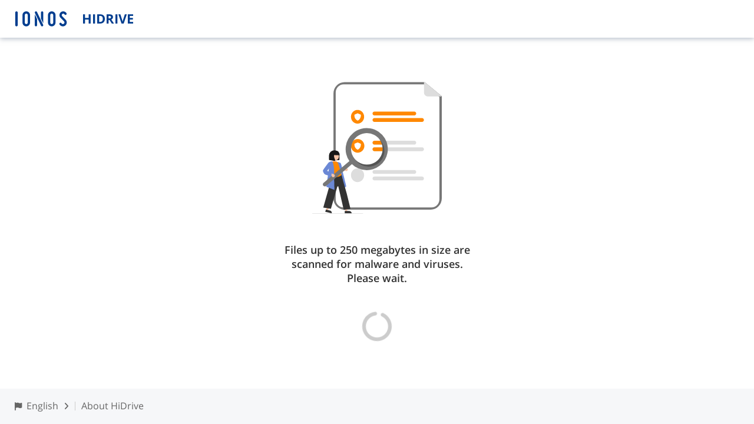

--- FILE ---
content_type: text/css
request_url: https://hidrive.ionos.com/css/hdshare.98ea110adcfb01d9ea58.css
body_size: 51785
content:
:root{--gap-xs:8px;--gap-s:12px;--gap-m:16px;--gap-l:24px;--gap-xl:32px;--gap-xxl:48px}@keyframes hdf-spin{0%{transform:rotate(0deg)}to{transform:rotate(359deg)}}body{tap-highlight-color:transparent;-webkit-tap-highlight-color:rgba(0,0,0,0);-webkit-text-size-adjust:none;-ms-overflow-style:scrollbar;cursor:default;-webkit-user-select:none;-moz-user-select:none;-ms-user-select:none;user-select:none}@-ms-viewport{width:device-width}@-o-viewport{width:device-width}@viewport{width:device-width}.sj-selectable,h1,h2,h3,h4,h5{cursor:auto;-webkit-user-select:text;-moz-user-select:text;-ms-user-select:text;user-select:text}input[type=search]{-webkit-appearance:none}input[type=search]::-webkit-search-cancel-button,input[type=search]::-webkit-search-decoration,input[type=search]::-webkit-search-results-button,input[type=search]::-webkit-search-results-decoration{-webkit-appearance:none}fieldset{-webkit-appearance:none;-moz-appearance:none;appearance:none;border:none;margin:0;outline:none;padding:0}button::-moz-focus-inner{border:0}@media only screen and (max-width:749px){.s-hide{display:none}}@media only screen and (max-width:1199px)and (min-width:750px){.m-hide{display:none}}@font-face{font-display:swap;font-family:Open sans;font-style:normal;font-weight:400;src:url(../OpenSans-Regular-webfont.6c0fabe74cae9b8d17a5.eot) format("embedded-opentype"),url(../OpenSans-Regular-webfont.8e4fce4052b0df5529c7.woff) format("woff"),url(../OpenSans-Regular-webfont.4c1b253e35adce1b24a0.woff2) format("woff2"),url(../OpenSans-Regular-webfont.f2fb3e0f38657fa6a859.ttf) format("truetype"),url(../OpenSans-Regular-webfont.e266718011941e15e6fb.svg#open_sansregular) format("svg")}@font-face{font-display:swap;font-family:Open sans;font-style:normal;font-weight:600;src:url(../OpenSans-SemiBold-webfont.2a7d274da353f3d4fcc6.eot) format("embedded-opentype"),url(../OpenSans-SemiBold-webfont.773343aa665d7ab6ceb5.woff) format("woff"),url(../OpenSans-SemiBold-webfont.2576bb4db1bab0467636.woff2) format("woff2"),url(../OpenSans-SemiBold-webfont.16fdf7d52a6803be4056.ttf) format("truetype"),url(../OpenSans-SemiBold-webfont.160b4142c09bf5ab3af5.svg#open_sansregular) format("svg")}@font-face{font-display:swap;font-family:Open sans;font-style:normal;font-weight:700;src:url(../OpenSans-Bold-webfont.5ab2abfdd88ac78b8b96.eot) format("embedded-opentype"),url(../OpenSans-Bold-webfont.b57886ecb84a5d8aa715.woff) format("woff"),url(../OpenSans-Bold-webfont.bfa568fa27d753b19bb2.woff2) format("woff2"),url(../OpenSans-Bold-webfont.bbacaa16c68f811cceae.ttf) format("truetype"),url(../OpenSans-Bold-webfont.ebd0a3deb599581c6e4d.svg#open_sansregular) format("svg")}:root{--attention2:#ef8300;--error:#c80a00;--error2:#ff4b51;--information1:#54c1ff;--primary:#003d8f;--secondary:#555;--secondary1:#f9f9f9;--secondary-150:#ebebeb;--secondary2:#ddd;--secondary-250:#ccc;--secondary4:#888;--secondary-450:#6e6e6e;--secondary-550:#3b3b3b;--secondary-600:#212121;--success:#0fa954;--success2:#68ea5d;--white:#fff;--app-link-separator-color:#bbb;--backup-files-background:#eee;--backup-files-button-active-background-color:var(--secondary);--backup-files-button-active-border-color:var(--secondary);--backup-files-button-background-color:#666;--backup-files-button-border-color:#666;--backup-files-button-color:#fff;--backup-files-button-hover-background-color:#777;--backup-files-button-hover-border-color:#777;--backup-files-toolbar-item-active-color:#555;--backup-files-toolbar-item-color:#999;--backup-files-toolbar-item-hover-color:#555;--body-alternative-text-color:#fff;--body-background-color:#fff;--body-text-color:#333;--body-text-color-light:#777;--breadcrumb-anchor-color:var(--body-text-color);--breadcrumb-bg-color:var(--body-background-color);--breadcrumb-link-active-color:var(--link-active-color);--breadcrumb-link-color:var(--link-color);--breadcrumb-link-hover-color:var(--link-hover-color);--breadcrumb-separator-color:#999;--breadcrumb-text-color:var(--body-text-color);--button-alternative-active-background-color:hsla(0,0%,100%,.25);--button-alternative-active-border-color:transparent;--button-alternative-active-color:#fff;--button-alternative-background-color:transparent;--button-alternative-border-color:#fff;--button-alternative-color:#fff;--button-alternative-disabled-background-color:transparent;--button-alternative-disabled-border-color:hsla(0,0%,100%,.25);--button-alternative-disabled-color:hsla(0,0%,100%,.25);--button-alternative-hover-background-color:#fff;--button-alternative-hover-border-color:#fff;--button-alternative-hover-color:#003d8f;--button-icon-only-selected-background-color:transparent;--button-icon-only-selected-border-color:#95a0b0;--button-icon-only-selected-icon-color:#95a0b0;--button-primary-active-background-color:#0b3476;--button-primary-active-border-color:#0b3476;--button-primary-background-color:#003d8f;--button-primary-border-color:#003d8f;--button-primary-color:#fff;--button-primary-disabled-background-color:#e6e6e6;--button-primary-disabled-border-color:#e6e6e6;--button-primary-disabled-color:#b3b6b8;--button-primary-hover-background-color:#0674b2;--button-primary-hover-border-color:#0674b2;--button-primary-hover-color:var(--white);--button-secondary-active-background-color:#0b3476;--button-secondary-active-border-color:#0b3476;--button-secondary-active-color:#fff;--button-secondary-background-color:#fff;--button-secondary-border-color:#003d8f;--button-secondary-color:#003d8f;--button-secondary-disabled-background-color:transparent;--button-secondary-disabled-border-color:#b3b6b8;--button-secondary-disabled-color:#b3b6b8;--button-primary-disabled-opacity:1;--button-secondary-hover-background-color:#0674b2;--button-secondary-hover-border-color:#0674b2;--button-secondary-hover-color:#fff;--checkbox-background-color:#fff;--checkbox-border-color:#ccc;--checkbox-checked-background-color:#fff;--checkbox-checked-border-color:#ccc;--checkbox-checked-color:#22c646;--checkbox-disabled-background-color:#f3f3f3;--checkbox-disabled-icon-color:#ccc;--checkbox-disabled-text-color:#999;--checkbox-error-color:#c00;--delete-icon-color:#999;--dropdown-arrow-color:#ccc;--dropdown-background-color:#fff;--dropdown-border-color:#ccc;--dropdown-disabled-arrow-color:#999;--dropdown-disabled-background-color:#eee;--dropdown-disabled-border-color:#ccc;--dropdown-disabled-text-color:#999;--dropdown-focused-arrow-color:#11c7e6;--dropdown-focused-border-color:#999;--dropdown-hover-arrow-color:#11c7e6;--dropdown-hover-border-color:#999;--dropdown-text-color:var(--body-text-color);--drop-up-down-flyout-active-color:#11c7e6;--drop-up-down-flyout-hover-color:#11c7e6;--drop-up-down-flyout-icon-open-color:#11c7e6;--drop-up-down-flyout-normal-color:#666;--editor-focused-icon-color:var(--button-secondary-color);--editor-icon-color:var(--button-secondary-color);--editor-placeholder-color:#718095;--editor-selection-background-color:#11c7e6;--editor-selection-color:#fff;--editor-text-color:var(--body-text-color);--editor-validation-busy-icon-color:#999;--editor-validation-error-icon-color:#d60600;--edit-panel-background-color:#f8f8f8;--edit-section-edit-background:#eee;--empty-item-color:#999;--feedback-rating-active-color:#11c7e6;--feedback-rating-color:#bbb;--feedback-textarea-border-color:#ccc;--feedback-text-color:var(--body-text-color);--feedback-text-placeholder-color:#718095;--flyout-background-color:var(--menu-background-color);--flyout-border-color:var(--menu-border-color);--flyout-link-active-background-color:var(--menu-item-active-background-color);--flyout-link-active-color:var(--menu-item-active-color);--flyout-link-color:var(--menu-item-color);--flyout-link-hover-background-color:var(--menu-item-hover-background-color);--flyout-link-hover-color:var(--menu-item-hover-color);--flyout-link-selected-background-color:#f3f3f3;--flyout-link-selected-border-color:#11c7e6;--flyout-link-selected-color:var(--body-text-color);--flyout-ruler-color:var(--flyout-border-color);--flyout-shadow:var(--menu-shadow);--fm-drag-shadow-symbol-background-color:#fff;--fm-drag-shadow-symbol-border:1px solid #999;--fm-drag-shadow-text-color:#999;--fm-drop-bg:#f8f8f8;--fm-drop-border-color:#bcbcbc;--fm-empty-invitation-border-color:#bbb;--fm-empty-invitation-font-color:#ccc;--fm-empty-item-font-color:var(--empty-item-color);--fm-header-bg-color:var(--body-background-color);--fm-item-grid-bg:transparent;--fm-item-grid-color:var(--body-text-color);--fm-item-grid-highlight-bg:#e0e4eb;--fm-item-grid-hover-bg:var(--secondary-150);--fm-item-grid-hover-color:#11c7e6;--fm-item-grid-hover-icon-color:#bbb;--fm-item-grid-icon-color:#ccc;--fm-item-grid-icon-color-thumbnail:#fff;--fm-item-grid-icon-hover-color:#11c7e6;--fm-item-grid-icon-selected-color:#aaa;--fm-item-grid-select-bg:hsla(0,0%,100%,.2);--fm-item-grid-select-color:rgba(0,0,0,.15);--fm-item-grid-selected-bg:var(--secondary2);--fm-item-grid-selected-select-bg:#11c7e6;--fm-item-grid-selected-select-color:#fff;--fm-item-grid-selecticon-bg:rgba(0,0,0,.3);--fm-item-grid-thumbnail-bg:rgba(0,0,0,.1);--fm-item-grid-thumbnail-label-bg:#000;--fm-item-grid-thumbnail-label-color:#fff;--fm-item-list-bg:var(--list-bg-color);--fm-item-list-border:var(--list-item-border);--fm-item-list-color:var(--body-text-color);--fm-item-list-disabled-color:var(--list-header-color);--fm-item-list-header-color:var(--list-header-color);--fm-item-list-hover-bg:var(--secondary-150);--fm-item-list-hover-color:#11c7e6;--fm-item-list-hover-icon-color:#bbb;--fm-item-list-icon-color:#ccc;--fm-item-list-icon-hover-color:#11c7e6;--fm-item-list-icon-selected-color:#aaa;--fm-item-list-select-color:#000;--fm-item-list-selected-bg:var(--secondary2);--fm-item-list-select-hover-color:#11c7e6;--fm-item-list-thumbnail-bg:#eee;--fm-item-list-thumbnail-hover-bg:#ddd;--fm-item-preview-icon-background-color:hsla(0,0%,100%,.7);--fm-sort-flyout-sort-indicator-hover-color:hsla(0,0%,100%,.5);--fm-sort-flyout-sort-indicator-next-hover-color:#fff;--fm-sort-flyout-sort-indicator-selected-current-color:#11c7e6;--fm-sort-flyout-sort-indicator-selected-next-color:#999;--fm-toolbar-item-active-color:var(--link-active-color);--fm-toolbar-item-color:#666;--fm-toolbar-item-hover-color:var(--link-hover-color);--fm-toolbar-item-selected-color:var(--link-selected-color);--fm-toolbar-separator-color:#ccc;--fm-view-mode-selected-color:var(--link-icon-selected-color);--fm-view-mode-tile-border-color:#666;--fm-view-mode-tile-color:#666;--form-background-color:#eee;--form-input-not-set-color:#ccc;--form-label-disabled-color:#999;--form-message-error-color:#d60600;--form-message-success-color:#22c646;--fv-button-background-color:var(--secondary-550);--fv-button-border-color:var(--secondary4);--fv-button-text-color:var(--secondary1);--fv-button-hover-background-color:var(--secondary);--fv-button-hover-border-color:var(--secondary);--fv-button-hover-text-color:var(--secondary1);--fv-button-active-background-color:var(--secondary-450);--fv-button-active-border-color:var(--secondary-450);--fv-button-active-text-color:var(--secondary1);--fv-detail-background-color:#111;--fv-detail-header-color:var(--body-alternative-text-color);--fv-detail-sub-header-color:#999;--fv-detail-text-color:var(--body-alternative-text-color);--fv-link-active-color:var(--link-alternative-active-color);--fv-link-color:var(--link-alternative-color);--fv-link-hover-color:var(--link-alternative-hover-color);--fv-loading-icon-color:var(--loading-icon-color);--fv-overlay-background:#333;--fv-overlay-close-active-color:var(--fv-link-active-color);--fv-overlay-close-color:var(--fv-link-color);--fv-overlay-close-hover-color:var(--fv-link-hover-color);--fv-overlay-text-color:#999;--fv-status-background-color:#222;--fv-status-progress-bar-background-color:#999;--fv-status-progress-bar-handle-border:#ccc;--fv-status-progress-bar-handle-color:#ccc;--fv-status-progress-bar-progress-color:#07b;--fv-status-progress-bar-text-color:#999;--h1-color:#1f282d;--h2-color:#1f282d;--h3-color:#1f282d;--h4-color:#1f282d;--hdshare-footer-background-color:var(--sfm-footer-background-color);--hdshare-footer-link-active-color:var(--sfm-footer-link-active-color);--hdshare-footer-link-active-underline-color:var(--sfm-footer-link-active-underline-color);--hdshare-footer-link-color:var(--sfm-footer-link-color);--hdshare-footer-link-hover-color:var(--sfm-footer-link-hover-color);--hdshare-footer-link-hover-underline-color:var(--sfm-footer-link-hover-underline-color);--hdshare-footer-separator-border-left-color:var(--sfm-footer-separator-border-left-color);--hdshare-header-background-color:var(--sfm-header-tools-background-color);--hdshare-header-link-active-color:hsla(0,0%,100%,.85);--hdshare-header-link-color:#fff;--hdshare-header-link-hover-color:hsla(0,0%,100%,.7);--hdshare-loading-icon-color:var(--loading-icon-color);--icon-checked-color:#22c646;--icon-default-color:#999;--icon-highlight-color:#11c7e6;--icon-muted-color:#d6d6d6;--icon-radio-color:#999;--icon-radio-selected-color:#003d8f;--icon-search-clear-input-color:#555;--icon-unchecked-color:#cdcdcd;--info-tooltip-icon-active-color:#0b3476;--info-tooltip-icon-color:#003d8f;--info-tooltip-icon-hover-color:#0674b2;--level-up-color:#28cce8;--level-up-disabled-color:var(--body-text-color);--link-active-color:#0b70bd;--link-alternative-active-color:#eee;--link-alternative-color:#999;--link-alternative-hover-color:#ddd;--link-color:#0b9dcc;--link-hover-color:#28cce8;--link-icon-active-color:var(--link-active-color);--link-icon-color:var(--link-color);--link-icon-hover-color:var(--link-hover-color);--link-icon-selected-color:#11c7e6;--link-selected-color:#11c7e6;--list-bg-color:var(--body-background-color);--list-header-color:#646e80;--list-header-hover-color:#11c7e6;--list-item-border:1px dotted #c1cad6;--list-item-expired-background-color:#eee;--list-item-icon-color:var(--body-text-color);--list-item-icon-color-stronger:#666;--list-item-invalid-background-color:#ffefe5;--loading-icon-color:#ccc;--loading-icon-font-size:50px;--menu-background-color:#fff;--menu-border-color:#ccc;--menu-item-active-background-color:#11c7e6;--menu-item-active-color:hsla(0,0%,100%,.7);--menu-item-color:var(--body-text-color);--menu-item-disabled-color:#ccc;--menu-item-hover-background-color:#11c7e6;--menu-item-hover-color:#fff;--menu-separator-color:#ccc;--menu-shadow:0px 3px 4px rgba(0,0,0,.1);--message-attention-border-color:var(--attention2);--message-background-color:var(--secondary1);--message-info-border-color:var(--primary);--message-negative-border-color:var(--error);--message-positive-border-color:var(--success);--message-text-color:var(--body-text-color);--mouse-selector-border-color:#666;--navigation-active-background-color:#eee;--navigation-hover-background-color:#eee;--navigation-icon-color:#bbb;--navigation-menu-item-color:var(--menu-item-color);--navigation-menu-item-selected-color:#11c7e6;--navigation-separator-color:#bbb;--oauth2-logo-color:#003d8f;--office-overlay-content-background-color:#ddd;--office-overlay-header-background-color:#333;--overlay-border-color:#fff;--overlay-close-icon-active-color:#0b70bd;--overlay-close-icon-color:var(--body-text-color);--overlay-close-icon-hover-color:#28cce8;--overlay-close-icon-on-dark-background-active-color:#777;--overlay-close-icon-on-dark-background-color:#fff;--overlay-close-icon-on-dark-background-hover-color:#ccc;--overlay-close-icon-on-white-background-active-color:#0b70bd;--overlay-close-icon-on-white-background-color:#666;--overlay-close-icon-on-white-background-hover-color:#28cce8;--overlay-close-white-background-color:hsla(0,0%,100%,.5);--overlay-content-color:#fff;--overlay-cover-color:rgba(0,0,0,.7);--overlay-error-background-color:#fff;--overlay-error-icon-color:#d60600;--overlay-loading-cover-color:hsla(0,0%,100%,.5);--overlay-loading-icon-color:var(--loading-icon-color);--overlay-title-color:var(--body-text-color);--password-strength-medium-background-color:#fb1;--password-strength-none-background-color:#aaa;--password-strength-strong-background-color:#6b0;--password-strength-very-weak-background-color:#c00;--password-strength-weak-background-color:#e70;--pdfview-toolbar-background-color:#fff;--pdfview-toolbar-color:#000;--pdfview-toolbar-shadow-color:#ccc;--profile-ssh-key-list-separator:#000;--profile-ssh-key-upload-border:2px dashed #ddd;--protocol-path-overlay-list-background-color:#eee;--protocol-path-overlay-list-border:1px solid #ccc;--quota-available-background-color:transparent;--quota-bar-background-color:#eee;--quota-segment-separator-color:#fff;--quota-used-by-device-backups-background-color:#87e2f2;--quota-used-by-files-background-color:#003d8f;--quota-used-by-snapshots-background-color:#11c7e6;--radiobox-background-color:#fff;--radiobox-border-color:#ccc;--radiobox-checked-background-color:#11c7e6;--radiobox-checked-border-color:#11c7e6;--radiobox-checked-color:#fff;--sales-link-active-background-color:hsla(0,0%,100%,.75);--sales-link-active-border-color:hsla(0,0%,100%,.75);--sales-link-active-color:#003d8f;--sales-link-border-color:#fff;--sales-link-color:#fff;--sales-link-hover-background-color:#fff;--sales-link-hover-border-color:#fff;--sales-link-hover-color:#003d8f;--scroll-top-button-icon:url([data-uri]);--search-menu-border-color:#555;--search-menu-button-active-border-color:#11c7e6;--search-menu-button-background-color:transparent;--search-menu-button-background-hover-color:#888;--search-menu-button-border-color:#555;--search-menu-button-border-left-color:#888;--search-menu-button-color:#555;--search-menu-button-selected-background-color:#555;--search-menu-caret-down-color:#555;--search-menu-caret-down-selected-color:#fff;--search-menu-checkbox-active-color:#fff;--search-menu-checkbox-background-color:#11c7e6;--search-menu-checkbox-checked-color:#fff;--search-menu-checkbox-color:#ddd;--search-menu-checkbox-hover-color:#11c7e6;--search-menu-clear-button-background-color:#555;--search-menu-clear-button-border-color:#555;--search-menu-clear-button-color:#fff;--search-menu-clear-button-hover-background-color:#888;--search-menu-label-active-background-color:#11c7e6;--search-menu-label-active-color:#fff;--search-menu-label-color:#555;--search-menu-label-hover-background-color:rgba(17,199,230,.1);--search-menu-label-hover-color:#555;--search-menu-selected-button-color:#fff;--setup-step-active-color:#3c9ddb;--setup-step-in-active-color:#ccc;--setup-success-icon-color:#22c646;--sfm-filemanager-background:var(--body-background-color);--sfm-footer-background-color:#f6f7f9;--sfm-footer-extra-feedback-active-background-color:#0674b2;--sfm-footer-extra-feedback-background-color:#0b9dcc;--sfm-footer-extra-feedback-color:#fff;--sfm-footer-extra-feedback-hover-background-color:#28cce8;--sfm-footer-link-active-color:#666;--sfm-footer-link-active-underline-color:#11c7e6;--sfm-footer-link-color:#666;--sfm-footer-link-hover-color:var(--body-text-color);--sfm-footer-link-hover-underline-color:#11c7e6;--sfm-footer-separator-border-left-color:#ccc;--sfm-header-color:#003d8f;--sfm-header-link-active-color:rgba(224,228,235,.85);--sfm-header-link-color:#e0e4eb;--sfm-header-link-hover-color:rgba(224,228,235,.7);--sfm-header-text-color:#e0e4eb;--sfm-main-section-separator-line-style:1px dotted #bbb;--sfm-protocols-header-text-color:#999;--sfm-target-dialog-share-icon-color:#ddd;--sfm-target-dialog-share-icon-hover-color:#ccc;--sfm-upload-detail-overlay-data-current-amount-color:#000;--sfm-upload-detail-overlay-data-progress-amount-color:#666;--sfm-upload-detail-overlay-filename-color:var(--body-text-color);--sfm-upload-detail-overlay-item-icon-cancelled-color:#d60600;--sfm-upload-detail-overlay-item-icon-complete-color:#22c646;--sfm-upload-detail-overlay-list-background:#fff;--sfm-upload-detail-overlay-list-border-color:#bbb;--sfm-upload-detail-overlay-progress-complete-background:#eee;--sfm-upload-detail-overlay-progress-empty-background:#fff;--sfm-upload-detail-overlay-progress-failed-background:#ffefe5;--sfm-upload-detail-overlay-progress-running-background:#cce4f1;--sfm-upload-status-action-icon-color:var(--secondary);--sfm-upload-status-background:var(--secondary1);--sfm-upload-status-complete-color:var(--success);--sfm-upload-status-error-color:var(--error);--sfm-upload-status-icon-color:var(--white);--sfm-upload-status-loading-color:var(--primary);--sfm-upload-status-progress-bar-color:var(--secondary-250);--sfm-upload-status-progress-bar-loading-color:var(--primary);--sfm-upload-text-color:var(--secondary);--sharemanager-footer-delete-all-active-color:var(--link-active-color);--sharemanager-footer-delete-all-color:var(--link-color);--sharemanager-footer-delete-all-hover-color:var(--link-hover-color);--sharemanager-footer-delete-all-icon-active-color:var(--link-active-color);--sharemanager-footer-delete-all-icon-color:var(--link-color);--sharemanager-footer-delete-all-icon-hover-color:var(--link-hover-color);--share-overlay-expired-text-color:#999;--share-overlay-link-active-color:var(--link-active-color);--share-overlay-link-color:var(--link-color);--share-overlay-link-hover-color:var(--link-hover-color);--share-overlay-link-icon-active-color:var(--link-active-color);--share-overlay-link-icon-color:var(--link-color);--share-overlay-link-icon-hover-color:var(--link-hover-color);--share-overlay-link-separator-color:var(--fm-toolbar-separator-color);--share-upload-progress-background-color:#dfeef8;--share-upload-progress-color:#003d8f;--slider-pager-color:#ccc;--slider-pager-hover-color:#003d8f;--slider-pager-selected-color:#003d8f;--slideshow-background-color:var(--overlay-close-white-background-color);--slideshow-button-active-color:var(--overlay-close-icon-on-white-background-active-color);--slideshow-button-color:var(--overlay-close-icon-on-white-background-color);--slideshow-button-hover-color:var(--overlay-close-icon-on-white-background-hover-color);--snapshot-list-item-hover-bg:#eee;--status-item-color:#999;--tag-background-color:#eee;--tag-editor-color:var(--body-text-color);--tag-focussed-background-color:#c6c6c6;--tag-focussed-remove-color:#999;--tag-focussed-remove-hover-color:#28cce8;--tag-hover-background-color:#ddd;--tag-hover-text-color:var(--tag-text-color);--tag-remove-color:#999;--tag-remove-hover-color:#28cce8;--tag-text-color:var(--body-text-color);--text-editor-background-color:#fff;--text-editor-border-color:#ccc;--text-editor-disabled-background-color:#eee;--text-editor-disabled-color:#999;--text-editor-error-border-color:#d60600;--text-editor-error-focused-shadow:0 0 8px rgba(214,6,0,.6);--text-editor-focused-border-color:#11c7e6;--text-editor-focused-shadow:0 0 8px rgba(15,149,252,.6);--text-editor-shadow:0 1px 1px rgba(0,0,0,.075) inset;--thumbnail-loader-icon-color:var(--loading-icon-color);--toggle-checked-color:#fff;--toggle-checked-span-after-background-color-1:#f3f3f3;--toggle-checked-span-after-background-color-2:#fff;--toggle-checked-span-after-border-color:#ddd;--toggle-checked-span-before-background-color:#22c646;--toggle-checked-span-before-border-color:#22c646;--toggle-disabled-span-after-background-color:#f3f3f3;--toggle-disabled-span-after-border-color:#ddd;--toggle-disabled-span-before-background-color:#f3f3f3;--toggle-disabled-span-before-color:#ccc;--toggle-shadow-color:rgba(0,0,0,.15);--toggle-span-after-background-color-1:#f3f3f3;--toggle-span-after-background-color-2:#fff;--toggle-span-after-border-color:#ddd;--toggle-span-before-background-color:#fff;--toggle-span-before-border-color:#ddd;--toggle-span-before-color:#333;--tooltip-background-color:#fff;--tooltip-border-color:#ddd;--tooltip-shadow-color:rgba(0,0,0,.1);--tooltip-tip-after-color:#fff;--tooltip-tip-before-color:#ddd;--two-fa-hint-color:#999;--upsell-dialog-background-color:var(--body-background-color);--upsell-dialog-button-linked-active-color:var(--link-active-color);--upsell-dialog-button-linked-color:var(--upsell-topbar-text-color);--upsell-dialog-button-linked-hover-color:var(--link-hover-color);--upsell-dialog-button-primary-active-background-color:var(--button-primary-active-background-color);--upsell-dialog-button-primary-active-border-color:var(--button-primary-active-border-color);--upsell-dialog-button-primary-background-color:var(--button-primary-background-color);--upsell-dialog-button-primary-border-color:var(--button-primary-border-color);--upsell-dialog-button-primary-color:var(--button-primary-color);--upsell-dialog-button-primary-hover-background-color:var(--button-primary-hover-background-color);--upsell-dialog-button-primary-hover-border-color:var(--button-primary-hover-border-color);--upsell-dialog-check-icon:var(--icon-checked-color);--upsell-dialog-text-color:var(--body-text-color);--upsell-teaser-action-background-color:var(--body-background-color);--upsell-teaser-action-border-color:#ccc;--upsell-teaser-background-color:#f9f9f9;--upsell-topbar-background-color:#eee;--upsell-topbar-hide-link-active-color:var(--link-active-color);--upsell-topbar-hide-link-color:var(--upsell-topbar-text-color);--upsell-topbar-hide-link-hover-color:var(--link-hover-color);--upsell-topbar-text-color:#333;--wait-overlay-loading-icon-color:var(--loading-icon-color);--warning-icon-color:#ec5}/*!
 * Font Awesome Free 6.4.2 by @fontawesome - https://fontawesome.com
 * License - https://fontawesome.com/license/free (Icons: CC BY 4.0, Fonts: SIL OFL 1.1, Code: MIT License)
 * Copyright 2023 Fonticons, Inc.
 */.fa{font-family:Font Awesome\ 6 Free;font-family:var(--fa-style-family,"Font Awesome 6 Free");font-weight:900;font-weight:var(--fa-style,900)}.fa,.fa-brands,.fa-classic,.fa-regular,.fa-sharp,.fa-solid,.fab,.far,.fas,.icon-app-computer:before,.icon-app-delete:before,.icon-app-mobile:before,.icon-back-to-login:before,.icon-breadcrumb-arrow:before,.icon-burger:before,.icon-button-close:before,.icon-checkbox-checked:before,.icon-checked:before,.icon-cookiebanner-close:before,.icon-copy:before,.icon-database:before,.icon-delete-share:before,.icon-delete-shares:before,.icon-delete-snapshot:before,.icon-devicebackup-delete:before,.icon-devicebackup-download:before,.icon-devicebackup-platform-android:before,.icon-devicebackup-platform-apple:before,.icon-devicebackup-platform-unknown:before,.icon-devicebackup-platform-windows:before,.icon-download-folder:before,.icon-download-selection:before,.icon-drawer-close:before,.icon-dropdown:before,.icon-edit-mu:before,.icon-edit-share:before,.icon-edit:before,.icon-email-confirmed:before,.icon-email-not-confirmed:before,.icon-email-send-confirmation:before,.icon-email:before,.icon-emaildirty-edit:before,.icon-feedback-success:before,.icon-filesviewer-close:before,.icon-filesviewer-delete:before,.icon-filesviewer-download:before,.icon-filesviewer-info:before,.icon-filesviewer-next:before,.icon-filesviewer-pause:before,.icon-filesviewer-pdf-next:before,.icon-filesviewer-pdf-prev:before,.icon-filesviewer-play:before,.icon-filesviewer-previous:before,.icon-flyout-caret-closed:before,.icon-flyout-caret-dropped-down:before,.icon-flyout-caret-dropped-up:before,.icon-folder-flyout-arrow:before,.icon-info-tooltip:before,.icon-invite-user:before,.icon-item-selected:before,.icon-item-selector:before,.icon-item-shared:before,.icon-language-selected:before,.icon-language:before,.icon-level-up:before,.icon-list-ascending:before,.icon-list-descending:before,.icon-loading:before,.icon-logout:before,.icon-map-marker:before,.icon-metainfo-shared:before,.icon-more:before,.icon-navigation-caret-closed:before,.icon-navigation-caret-open:before,.icon-new-folder:before,.icon-new-teamfolder:before,.icon-open-snapshot:before,.icon-overlay-close:before,.icon-overlay-error:before,.icon-overlay-inverted-close:before,.icon-password-protected:before,.icon-password:before,.icon-places-settings:before,.icon-play-video-thumb:before,.icon-privacy-back:before,.icon-privacy-less:before,.icon-privacy-link:before,.icon-privacy-more:before,.icon-removetag:before,.icon-restore-snapshot:before,.icon-search-cancel-big:before,.icon-search-cancel:before,.icon-search-clear-input:before,.icon-search:before,.icon-sendmail:before,.icon-setup-done:before,.icon-share-folder:before,.icon-share-item:before,.icon-shareoverlay-delete:before,.icon-shareoverlay-edit:before,.icon-shareoverlay-mail:before,.icon-shareoverlay-preview:before,.icon-slideshow-next:before,.icon-slideshow-previous:before,.icon-sort-ascending:before,.icon-sort-descending:before,.icon-sort:before,.icon-sshkey-delete:before,.icon-star:before,.icon-teamfolder-delete-section:before,.icon-test-failed:before,.icon-test-successful:before,.icon-toast-close:before,.icon-toolbar-download:before,.icon-topbar-hide:before,.icon-two-fa-enable-success:before,.icon-two-fa-recover-success:before,.icon-unchecked:before,.icon-unselectall:before,.icon-upload-cancel:before,.icon-upload-cancelled:before,.icon-upload-close:before,.icon-upload-complete:before,.icon-upload-error:before,.icon-upload-maximize:before,.icon-upload-resume:before,.icon-upload:before,.icon-uploading:before,.icon-user-delete-section:before,.icon-user-delete:before,.icon-user-secret:before,.icon-user:before,.icon-users-warning:before,.icon-validation-busy:before,.icon-validation-error-big:before,.icon-validation-error:before,.icon-view-fluid:before,.icon-view-list:before,.icon-view-tiles:before,.icon-view:before,.office-dialog li:before,.sj-drop-down-flyout.open .trigger .arrow:before,.sj-drop-up-down-flyout .trigger .arrow:before,.sj-drop-up-flyout.open .trigger .arrow:before,.sj-simple-dropdown .arrow-icon:before,.sj-thumbnail.sj-thumbnail-loading:before,upsell-teaser .action li:before,x-filemanager fluid-item .file-item-icon.file-item-image-preview.icon-mimetype-group-video:before,x-filemanager list-layout .file-item-icon.file-item-image-preview.icon-mimetype-group-video:before,x-filemanager tile-item .file-item-icon.file-item-image-preview.icon-mimetype-group-video:before{-moz-osx-font-smoothing:grayscale;-webkit-font-smoothing:antialiased;font-feature-settings:normal;display:inline-block;display:var(--fa-display,inline-block);font-style:normal;font-variant:normal;line-height:1;text-rendering:auto}.fa-classic,.fa-regular,.fa-solid,.far,.fas,.icon-app-computer:before,.icon-app-delete:before,.icon-app-mobile:before,.icon-back-to-login:before,.icon-breadcrumb-arrow:before,.icon-burger:before,.icon-button-close:before,.icon-checkbox-checked:before,.icon-checked:before,.icon-cookiebanner-close:before,.icon-copy:before,.icon-database:before,.icon-delete-share:before,.icon-delete-shares:before,.icon-delete-snapshot:before,.icon-devicebackup-delete:before,.icon-devicebackup-download:before,.icon-devicebackup-platform-android:before,.icon-devicebackup-platform-apple:before,.icon-devicebackup-platform-unknown:before,.icon-devicebackup-platform-windows:before,.icon-download-folder:before,.icon-download-selection:before,.icon-drawer-close:before,.icon-dropdown:before,.icon-edit-mu:before,.icon-edit-share:before,.icon-edit:before,.icon-email-confirmed:before,.icon-email-not-confirmed:before,.icon-email-send-confirmation:before,.icon-email:before,.icon-emaildirty-edit:before,.icon-feedback-success:before,.icon-filesviewer-close:before,.icon-filesviewer-delete:before,.icon-filesviewer-download:before,.icon-filesviewer-info:before,.icon-filesviewer-next:before,.icon-filesviewer-pause:before,.icon-filesviewer-pdf-next:before,.icon-filesviewer-pdf-prev:before,.icon-filesviewer-play:before,.icon-filesviewer-previous:before,.icon-flyout-caret-closed:before,.icon-flyout-caret-dropped-down:before,.icon-flyout-caret-dropped-up:before,.icon-folder-flyout-arrow:before,.icon-info-tooltip:before,.icon-invite-user:before,.icon-item-selected:before,.icon-item-selector:before,.icon-item-shared:before,.icon-language-selected:before,.icon-language:before,.icon-level-up:before,.icon-list-ascending:before,.icon-list-descending:before,.icon-loading:before,.icon-logout:before,.icon-map-marker:before,.icon-metainfo-shared:before,.icon-more:before,.icon-navigation-caret-closed:before,.icon-navigation-caret-open:before,.icon-new-folder:before,.icon-new-teamfolder:before,.icon-open-snapshot:before,.icon-overlay-close:before,.icon-overlay-error:before,.icon-overlay-inverted-close:before,.icon-password-protected:before,.icon-password:before,.icon-places-settings:before,.icon-play-video-thumb:before,.icon-privacy-back:before,.icon-privacy-less:before,.icon-privacy-link:before,.icon-privacy-more:before,.icon-removetag:before,.icon-restore-snapshot:before,.icon-search-cancel-big:before,.icon-search-cancel:before,.icon-search-clear-input:before,.icon-search:before,.icon-sendmail:before,.icon-setup-done:before,.icon-share-folder:before,.icon-share-item:before,.icon-shareoverlay-delete:before,.icon-shareoverlay-edit:before,.icon-shareoverlay-mail:before,.icon-shareoverlay-preview:before,.icon-slideshow-next:before,.icon-slideshow-previous:before,.icon-sort-ascending:before,.icon-sort-descending:before,.icon-sort:before,.icon-sshkey-delete:before,.icon-star:before,.icon-teamfolder-delete-section:before,.icon-test-failed:before,.icon-test-successful:before,.icon-toast-close:before,.icon-toolbar-download:before,.icon-topbar-hide:before,.icon-two-fa-enable-success:before,.icon-two-fa-recover-success:before,.icon-unchecked:before,.icon-unselectall:before,.icon-upload-cancel:before,.icon-upload-cancelled:before,.icon-upload-close:before,.icon-upload-complete:before,.icon-upload-error:before,.icon-upload-maximize:before,.icon-upload-resume:before,.icon-upload:before,.icon-uploading:before,.icon-user-delete-section:before,.icon-user-delete:before,.icon-user-secret:before,.icon-user:before,.icon-users-warning:before,.icon-validation-busy:before,.icon-validation-error-big:before,.icon-validation-error:before,.icon-view-fluid:before,.icon-view-list:before,.icon-view-tiles:before,.icon-view:before,.office-dialog li:before,.sj-drop-down-flyout.open .trigger .arrow:before,.sj-drop-up-down-flyout .trigger .arrow:before,.sj-drop-up-flyout.open .trigger .arrow:before,.sj-simple-dropdown .arrow-icon:before,.sj-thumbnail.sj-thumbnail-loading:before,upsell-teaser .action li:before,x-filemanager fluid-item .file-item-icon.file-item-image-preview.icon-mimetype-group-video:before,x-filemanager list-layout .file-item-icon.file-item-image-preview.icon-mimetype-group-video:before,x-filemanager tile-item .file-item-icon.file-item-image-preview.icon-mimetype-group-video:before{font-family:Font Awesome\ 6 Free}.fa-brands,.fab,.icon-devicebackup-platform-android:before,.icon-devicebackup-platform-apple:before,.icon-devicebackup-platform-windows:before{font-family:Font Awesome\ 6 Brands}.fa-1x{font-size:1em}.fa-2x{font-size:2em}.fa-3x{font-size:3em}.fa-4x{font-size:4em}.fa-5x{font-size:5em}.fa-6x{font-size:6em}.fa-7x{font-size:7em}.fa-8x{font-size:8em}.fa-9x{font-size:9em}.fa-10x{font-size:10em}.fa-2xs{font-size:.625em;line-height:.1em;vertical-align:.225em}.fa-xs{font-size:.75em;line-height:.0833333337em;vertical-align:.125em}.fa-sm{font-size:.875em;line-height:.0714285718em;vertical-align:.0535714295em}.fa-lg{font-size:1.25em;line-height:.05em;vertical-align:-.075em}.fa-xl{font-size:1.5em;line-height:.0416666682em;vertical-align:-.125em}.fa-2xl{font-size:2em;line-height:.03125em;vertical-align:-.1875em}.fa-fw{text-align:center;width:1.25em}.fa-ul{list-style-type:none;margin-left:2.5em;margin-left:var(--fa-li-margin,2.5em);padding-left:0}.fa-ul>li{position:relative}.fa-li{left:-2em;left:calc(var(--fa-li-width, 2em)*-1);line-height:inherit;position:absolute;text-align:center;width:2em;width:var(--fa-li-width,2em)}.fa-border{border-color:#eee;border-color:var(--fa-border-color,#eee);border-radius:.1em;border-radius:var(--fa-border-radius,.1em);border-style:solid;border-style:var(--fa-border-style,solid);border-width:.08em;border-width:var(--fa-border-width,.08em);padding:.2em .25em .15em;padding:var(--fa-border-padding,.2em .25em .15em)}.fa-pull-left{float:left;margin-right:.3em;margin-right:var(--fa-pull-margin,.3em)}.fa-pull-right{float:right;margin-left:.3em;margin-left:var(--fa-pull-margin,.3em)}.fa-beat{animation-delay:0s;animation-delay:var(--fa-animation-delay,0s);animation-direction:normal;animation-direction:var(--fa-animation-direction,normal);animation-duration:1s;animation-duration:var(--fa-animation-duration,1s);animation-iteration-count:infinite;animation-iteration-count:var(--fa-animation-iteration-count,infinite);animation-name:fa-beat;animation-timing-function:ease-in-out;animation-timing-function:var(--fa-animation-timing,ease-in-out)}.fa-bounce{animation-delay:0s;animation-delay:var(--fa-animation-delay,0s);animation-direction:normal;animation-direction:var(--fa-animation-direction,normal);animation-duration:1s;animation-duration:var(--fa-animation-duration,1s);animation-iteration-count:infinite;animation-iteration-count:var(--fa-animation-iteration-count,infinite);animation-name:fa-bounce;animation-timing-function:cubic-bezier(.28,.84,.42,1);animation-timing-function:var(--fa-animation-timing,cubic-bezier(.28,.84,.42,1))}.fa-fade{animation-iteration-count:infinite;animation-iteration-count:var(--fa-animation-iteration-count,infinite);animation-name:fa-fade;animation-timing-function:cubic-bezier(.4,0,.6,1);animation-timing-function:var(--fa-animation-timing,cubic-bezier(.4,0,.6,1))}.fa-beat-fade,.fa-fade{animation-delay:0s;animation-delay:var(--fa-animation-delay,0s);animation-direction:normal;animation-direction:var(--fa-animation-direction,normal);animation-duration:1s;animation-duration:var(--fa-animation-duration,1s)}.fa-beat-fade{animation-iteration-count:infinite;animation-iteration-count:var(--fa-animation-iteration-count,infinite);animation-name:fa-beat-fade;animation-timing-function:cubic-bezier(.4,0,.6,1);animation-timing-function:var(--fa-animation-timing,cubic-bezier(.4,0,.6,1))}.fa-flip{animation-delay:0s;animation-delay:var(--fa-animation-delay,0s);animation-direction:normal;animation-direction:var(--fa-animation-direction,normal);animation-duration:1s;animation-duration:var(--fa-animation-duration,1s);animation-iteration-count:infinite;animation-iteration-count:var(--fa-animation-iteration-count,infinite);animation-name:fa-flip;animation-timing-function:ease-in-out;animation-timing-function:var(--fa-animation-timing,ease-in-out)}.fa-shake{animation-duration:1s;animation-duration:var(--fa-animation-duration,1s);animation-iteration-count:infinite;animation-iteration-count:var(--fa-animation-iteration-count,infinite);animation-name:fa-shake;animation-timing-function:linear;animation-timing-function:var(--fa-animation-timing,linear)}.fa-shake,.fa-spin{animation-delay:0s;animation-delay:var(--fa-animation-delay,0s);animation-direction:normal;animation-direction:var(--fa-animation-direction,normal)}.fa-spin{animation-duration:2s;animation-duration:var(--fa-animation-duration,2s);animation-iteration-count:infinite;animation-iteration-count:var(--fa-animation-iteration-count,infinite);animation-name:fa-spin;animation-timing-function:linear;animation-timing-function:var(--fa-animation-timing,linear)}.fa-spin-reverse{--fa-animation-direction:reverse}.fa-pulse,.fa-spin-pulse{animation-direction:normal;animation-direction:var(--fa-animation-direction,normal);animation-duration:1s;animation-duration:var(--fa-animation-duration,1s);animation-iteration-count:infinite;animation-iteration-count:var(--fa-animation-iteration-count,infinite);animation-name:fa-spin;animation-timing-function:steps(8);animation-timing-function:var(--fa-animation-timing,steps(8))}@media(prefers-reduced-motion:reduce){.fa-beat,.fa-beat-fade,.fa-bounce,.fa-fade,.fa-flip,.fa-pulse,.fa-shake,.fa-spin,.fa-spin-pulse{animation-delay:-1ms;animation-duration:1ms;animation-iteration-count:1;transition-delay:0s;transition-duration:0s}}@keyframes fa-beat{0%,90%{transform:scale(1)}45%{transform:scale(1.25);transform:scale(var(--fa-beat-scale,1.25))}}@keyframes fa-bounce{0%{transform:scale(1) translateY(0)}10%{transform:scale(1.1,.9) translateY(0);transform:scale(var(--fa-bounce-start-scale-x,1.1),var(--fa-bounce-start-scale-y,.9)) translateY(0)}30%{transform:scale(.9,1.1) translateY(-.5em);transform:scale(var(--fa-bounce-jump-scale-x,.9),var(--fa-bounce-jump-scale-y,1.1)) translateY(var(--fa-bounce-height,-.5em))}50%{transform:scale(1.05,.95) translateY(0);transform:scale(var(--fa-bounce-land-scale-x,1.05),var(--fa-bounce-land-scale-y,.95)) translateY(0)}57%{transform:scale(1) translateY(-.125em);transform:scale(1) translateY(var(--fa-bounce-rebound,-.125em))}64%{transform:scale(1) translateY(0)}to{transform:scale(1) translateY(0)}}@keyframes fa-fade{50%{opacity:.4;opacity:var(--fa-fade-opacity,.4)}}@keyframes fa-beat-fade{0%,to{opacity:.4;opacity:var(--fa-beat-fade-opacity,.4);transform:scale(1)}50%{opacity:1;transform:scale(1.125);transform:scale(var(--fa-beat-fade-scale,1.125))}}@keyframes fa-flip{50%{transform:rotateY(-180deg);transform:rotate3d(var(--fa-flip-x,0),var(--fa-flip-y,1),var(--fa-flip-z,0),var(--fa-flip-angle,-180deg))}}@keyframes fa-shake{0%{transform:rotate(-15deg)}4%{transform:rotate(15deg)}24%,8%{transform:rotate(-18deg)}12%,28%{transform:rotate(18deg)}16%{transform:rotate(-22deg)}20%{transform:rotate(22deg)}32%{transform:rotate(-12deg)}36%{transform:rotate(12deg)}40%,to{transform:rotate(0deg)}}@keyframes fa-spin{0%{transform:rotate(0deg)}to{transform:rotate(1turn)}}.fa-rotate-90{transform:rotate(90deg)}.fa-rotate-180{transform:rotate(180deg)}.fa-rotate-270{transform:rotate(270deg)}.fa-flip-horizontal{transform:scaleX(-1)}.fa-flip-vertical{transform:scaleY(-1)}.fa-flip-both,.fa-flip-horizontal.fa-flip-vertical{transform:scale(-1)}.fa-rotate-by{transform:rotate(none);transform:rotate(var(--fa-rotate-angle,none))}.fa-stack{display:inline-block;height:2em;line-height:2em;position:relative;vertical-align:middle;width:2.5em}.fa-stack-1x,.fa-stack-2x{left:0;position:absolute;text-align:center;width:100%;z-index:auto;z-index:var(--fa-stack-z-index,auto)}.fa-stack-1x{line-height:inherit}.fa-stack-2x{font-size:2em}.fa-inverse{color:#fff;color:var(--fa-inverse,#fff)}.fa-0:before{content:"\30 "}.fa-1:before{content:"\31 "}.fa-2:before{content:"\32 "}.fa-3:before{content:"\33 "}.fa-4:before{content:"\34 "}.fa-5:before{content:"\35 "}.fa-6:before{content:"\36 "}.fa-7:before{content:"\37 "}.fa-8:before{content:"\38 "}.fa-9:before{content:"\39 "}.fa-fill-drip:before{content:""}.fa-arrows-to-circle:before{content:""}.fa-chevron-circle-right:before,.fa-circle-chevron-right:before{content:""}.fa-at:before{content:"\@"}.fa-trash-alt:before,.fa-trash-can:before{content:""}.fa-text-height:before{content:""}.fa-user-times:before,.fa-user-xmark:before{content:""}.fa-stethoscope:before{content:""}.fa-comment-alt:before,.fa-message:before{content:""}.fa-info:before{content:""}.fa-compress-alt:before,.fa-down-left-and-up-right-to-center:before{content:""}.fa-explosion:before{content:""}.fa-file-alt:before,.fa-file-lines:before,.fa-file-text:before{content:""}.fa-wave-square:before{content:""}.fa-ring:before{content:""}.fa-building-un:before{content:""}.fa-dice-three:before{content:""}.fa-calendar-alt:before,.fa-calendar-days:before{content:""}.fa-anchor-circle-check:before{content:""}.fa-building-circle-arrow-right:before{content:""}.fa-volleyball-ball:before,.fa-volleyball:before{content:""}.fa-arrows-up-to-line:before{content:""}.fa-sort-desc:before,.fa-sort-down:before{content:""}.fa-circle-minus:before,.fa-minus-circle:before{content:""}.fa-door-open:before{content:""}.fa-right-from-bracket:before,.fa-sign-out-alt:before{content:""}.fa-atom:before{content:""}.fa-soap:before{content:""}.fa-heart-music-camera-bolt:before,.fa-icons:before{content:""}.fa-microphone-alt-slash:before,.fa-microphone-lines-slash:before{content:""}.fa-bridge-circle-check:before{content:""}.fa-pump-medical:before{content:""}.fa-fingerprint:before{content:""}.fa-hand-point-right:before{content:""}.fa-magnifying-glass-location:before,.fa-search-location:before{content:""}.fa-forward-step:before,.fa-step-forward:before{content:""}.fa-face-smile-beam:before,.fa-smile-beam:before{content:""}.fa-flag-checkered:before{content:""}.fa-football-ball:before,.fa-football:before{content:""}.fa-school-circle-exclamation:before{content:""}.fa-crop:before{content:""}.fa-angle-double-down:before,.fa-angles-down:before{content:""}.fa-users-rectangle:before{content:""}.fa-people-roof:before{content:""}.fa-people-line:before{content:""}.fa-beer-mug-empty:before,.fa-beer:before{content:""}.fa-diagram-predecessor:before{content:""}.fa-arrow-up-long:before,.fa-long-arrow-up:before{content:""}.fa-burn:before,.fa-fire-flame-simple:before{content:""}.fa-male:before,.fa-person:before{content:""}.fa-laptop:before{content:""}.fa-file-csv:before{content:""}.fa-menorah:before{content:""}.fa-truck-plane:before{content:""}.fa-record-vinyl:before{content:""}.fa-face-grin-stars:before,.fa-grin-stars:before{content:""}.fa-bong:before{content:""}.fa-pastafarianism:before,.fa-spaghetti-monster-flying:before{content:""}.fa-arrow-down-up-across-line:before{content:""}.fa-spoon:before,.fa-utensil-spoon:before{content:""}.fa-jar-wheat:before{content:""}.fa-envelopes-bulk:before,.fa-mail-bulk:before{content:""}.fa-file-circle-exclamation:before{content:""}.fa-circle-h:before,.fa-hospital-symbol:before{content:""}.fa-pager:before{content:""}.fa-address-book:before,.fa-contact-book:before{content:""}.fa-strikethrough:before{content:""}.fa-k:before{content:"K"}.fa-landmark-flag:before{content:""}.fa-pencil-alt:before,.fa-pencil:before{content:""}.fa-backward:before{content:""}.fa-caret-right:before{content:""}.fa-comments:before{content:""}.fa-file-clipboard:before,.fa-paste:before{content:""}.fa-code-pull-request:before{content:""}.fa-clipboard-list:before{content:""}.fa-truck-loading:before,.fa-truck-ramp-box:before{content:""}.fa-user-check:before{content:""}.fa-vial-virus:before{content:""}.fa-sheet-plastic:before{content:""}.fa-blog:before{content:""}.fa-user-ninja:before{content:""}.fa-person-arrow-up-from-line:before{content:""}.fa-scroll-torah:before,.fa-torah:before{content:""}.fa-broom-ball:before,.fa-quidditch-broom-ball:before,.fa-quidditch:before{content:""}.fa-toggle-off:before{content:""}.fa-archive:before,.fa-box-archive:before{content:""}.fa-person-drowning:before{content:""}.fa-arrow-down-9-1:before,.fa-sort-numeric-desc:before,.fa-sort-numeric-down-alt:before{content:""}.fa-face-grin-tongue-squint:before,.fa-grin-tongue-squint:before{content:""}.fa-spray-can:before{content:""}.fa-truck-monster:before{content:""}.fa-w:before{content:"W"}.fa-earth-africa:before,.fa-globe-africa:before{content:""}.fa-rainbow:before{content:""}.fa-circle-notch:before{content:""}.fa-tablet-alt:before,.fa-tablet-screen-button:before{content:""}.fa-paw:before{content:""}.fa-cloud:before{content:""}.fa-trowel-bricks:before{content:""}.fa-face-flushed:before,.fa-flushed:before{content:""}.fa-hospital-user:before{content:""}.fa-tent-arrow-left-right:before{content:""}.fa-gavel:before,.fa-legal:before{content:""}.fa-binoculars:before{content:""}.fa-microphone-slash:before{content:""}.fa-box-tissue:before{content:""}.fa-motorcycle:before{content:""}.fa-bell-concierge:before,.fa-concierge-bell:before{content:""}.fa-pen-ruler:before,.fa-pencil-ruler:before{content:""}.fa-people-arrows-left-right:before,.fa-people-arrows:before{content:""}.fa-mars-and-venus-burst:before{content:""}.fa-caret-square-right:before,.fa-square-caret-right:before{content:""}.fa-cut:before,.fa-scissors:before{content:""}.fa-sun-plant-wilt:before{content:""}.fa-toilets-portable:before{content:""}.fa-hockey-puck:before{content:""}.fa-table:before{content:""}.fa-magnifying-glass-arrow-right:before{content:""}.fa-digital-tachograph:before,.fa-tachograph-digital:before{content:""}.fa-users-slash:before{content:""}.fa-clover:before{content:""}.fa-mail-reply:before,.fa-reply:before{content:""}.fa-star-and-crescent:before{content:""}.fa-house-fire:before{content:""}.fa-minus-square:before,.fa-square-minus:before{content:""}.fa-helicopter:before{content:""}.fa-compass:before{content:""}.fa-caret-square-down:before,.fa-square-caret-down:before{content:""}.fa-file-circle-question:before{content:""}.fa-laptop-code:before{content:""}.fa-swatchbook:before{content:""}.fa-prescription-bottle:before{content:""}.fa-bars:before,.fa-navicon:before{content:""}.fa-people-group:before{content:""}.fa-hourglass-3:before,.fa-hourglass-end:before{content:""}.fa-heart-broken:before,.fa-heart-crack:before{content:""}.fa-external-link-square-alt:before,.fa-square-up-right:before{content:""}.fa-face-kiss-beam:before,.fa-kiss-beam:before{content:""}.fa-film:before{content:""}.fa-ruler-horizontal:before{content:""}.fa-people-robbery:before{content:""}.fa-lightbulb:before{content:""}.fa-caret-left:before{content:""}.fa-circle-exclamation:before,.fa-exclamation-circle:before{content:""}.fa-school-circle-xmark:before{content:""}.fa-arrow-right-from-bracket:before,.fa-sign-out:before{content:""}.fa-chevron-circle-down:before,.fa-circle-chevron-down:before{content:""}.fa-unlock-alt:before,.fa-unlock-keyhole:before{content:""}.fa-cloud-showers-heavy:before{content:""}.fa-headphones-alt:before,.fa-headphones-simple:before{content:""}.fa-sitemap:before{content:""}.fa-circle-dollar-to-slot:before,.fa-donate:before{content:""}.fa-memory:before{content:""}.fa-road-spikes:before{content:""}.fa-fire-burner:before{content:""}.fa-flag:before{content:""}.fa-hanukiah:before{content:""}.fa-feather:before{content:""}.fa-volume-down:before,.fa-volume-low:before{content:""}.fa-comment-slash:before{content:""}.fa-cloud-sun-rain:before{content:""}.fa-compress:before{content:""}.fa-wheat-alt:before,.fa-wheat-awn:before{content:""}.fa-ankh:before{content:""}.fa-hands-holding-child:before{content:""}.fa-asterisk:before{content:"\*"}.fa-check-square:before,.fa-square-check:before{content:""}.fa-peseta-sign:before{content:""}.fa-header:before,.fa-heading:before{content:""}.fa-ghost:before{content:""}.fa-list-squares:before,.fa-list:before{content:""}.fa-phone-square-alt:before,.fa-square-phone-flip:before{content:""}.fa-cart-plus:before{content:""}.fa-gamepad:before{content:""}.fa-circle-dot:before,.fa-dot-circle:before{content:""}.fa-dizzy:before,.fa-face-dizzy:before{content:""}.fa-egg:before{content:""}.fa-house-medical-circle-xmark:before{content:""}.fa-campground:before{content:""}.fa-folder-plus:before{content:""}.fa-futbol-ball:before,.fa-futbol:before,.fa-soccer-ball:before{content:""}.fa-paint-brush:before,.fa-paintbrush:before{content:""}.fa-lock:before{content:""}.fa-gas-pump:before{content:""}.fa-hot-tub-person:before,.fa-hot-tub:before{content:""}.fa-map-location:before,.fa-map-marked:before{content:""}.fa-house-flood-water:before{content:""}.fa-tree:before{content:""}.fa-bridge-lock:before{content:""}.fa-sack-dollar:before{content:""}.fa-edit:before,.fa-pen-to-square:before{content:""}.fa-car-side:before{content:""}.fa-share-alt:before,.fa-share-nodes:before{content:""}.fa-heart-circle-minus:before{content:""}.fa-hourglass-2:before,.fa-hourglass-half:before{content:""}.fa-microscope:before{content:""}.fa-sink:before{content:""}.fa-bag-shopping:before,.fa-shopping-bag:before{content:""}.fa-arrow-down-z-a:before,.fa-sort-alpha-desc:before,.fa-sort-alpha-down-alt:before{content:""}.fa-mitten:before{content:""}.fa-person-rays:before{content:""}.fa-users:before{content:""}.fa-eye-slash:before{content:""}.fa-flask-vial:before{content:""}.fa-hand-paper:before,.fa-hand:before{content:""}.fa-om:before{content:""}.fa-worm:before{content:""}.fa-house-circle-xmark:before{content:""}.fa-plug:before{content:""}.fa-chevron-up:before{content:""}.fa-hand-spock:before{content:""}.fa-stopwatch:before{content:""}.fa-face-kiss:before,.fa-kiss:before{content:""}.fa-bridge-circle-xmark:before{content:""}.fa-face-grin-tongue:before,.fa-grin-tongue:before{content:""}.fa-chess-bishop:before{content:""}.fa-face-grin-wink:before,.fa-grin-wink:before{content:""}.fa-deaf:before,.fa-deafness:before,.fa-ear-deaf:before,.fa-hard-of-hearing:before{content:""}.fa-road-circle-check:before{content:""}.fa-dice-five:before{content:""}.fa-rss-square:before,.fa-square-rss:before{content:""}.fa-land-mine-on:before{content:""}.fa-i-cursor:before{content:""}.fa-stamp:before{content:""}.fa-stairs:before{content:""}.fa-i:before{content:"I"}.fa-hryvnia-sign:before,.fa-hryvnia:before{content:""}.fa-pills:before{content:""}.fa-face-grin-wide:before,.fa-grin-alt:before{content:""}.fa-tooth:before{content:""}.fa-v:before{content:"V"}.fa-bangladeshi-taka-sign:before{content:""}.fa-bicycle:before{content:""}.fa-rod-asclepius:before,.fa-rod-snake:before,.fa-staff-aesculapius:before,.fa-staff-snake:before{content:""}.fa-head-side-cough-slash:before{content:""}.fa-ambulance:before,.fa-truck-medical:before{content:""}.fa-wheat-awn-circle-exclamation:before{content:""}.fa-snowman:before{content:""}.fa-mortar-pestle:before{content:""}.fa-road-barrier:before{content:""}.fa-school:before{content:""}.fa-igloo:before{content:""}.fa-joint:before{content:""}.fa-angle-right:before{content:""}.fa-horse:before{content:""}.fa-q:before{content:"Q"}.fa-g:before{content:"G"}.fa-notes-medical:before{content:""}.fa-temperature-2:before,.fa-temperature-half:before,.fa-thermometer-2:before,.fa-thermometer-half:before{content:""}.fa-dong-sign:before{content:""}.fa-capsules:before{content:""}.fa-poo-bolt:before,.fa-poo-storm:before{content:""}.fa-face-frown-open:before,.fa-frown-open:before{content:""}.fa-hand-point-up:before{content:""}.fa-money-bill:before{content:""}.fa-bookmark:before{content:""}.fa-align-justify:before{content:""}.fa-umbrella-beach:before{content:""}.fa-helmet-un:before{content:""}.fa-bullseye:before{content:""}.fa-bacon:before{content:""}.fa-hand-point-down:before{content:""}.fa-arrow-up-from-bracket:before{content:""}.fa-folder-blank:before,.fa-folder:before{content:""}.fa-file-medical-alt:before,.fa-file-waveform:before{content:""}.fa-radiation:before{content:""}.fa-chart-simple:before{content:""}.fa-mars-stroke:before{content:""}.fa-vial:before{content:""}.fa-dashboard:before,.fa-gauge-med:before,.fa-gauge:before,.fa-tachometer-alt-average:before{content:""}.fa-magic-wand-sparkles:before,.fa-wand-magic-sparkles:before{content:""}.fa-e:before{content:"E"}.fa-pen-alt:before,.fa-pen-clip:before{content:""}.fa-bridge-circle-exclamation:before{content:""}.fa-user:before{content:""}.fa-school-circle-check:before{content:""}.fa-dumpster:before{content:""}.fa-shuttle-van:before,.fa-van-shuttle:before{content:""}.fa-building-user:before{content:""}.fa-caret-square-left:before,.fa-square-caret-left:before{content:""}.fa-highlighter:before{content:""}.fa-key:before{content:""}.fa-bullhorn:before{content:""}.fa-globe:before{content:""}.fa-synagogue:before{content:""}.fa-person-half-dress:before{content:""}.fa-road-bridge:before{content:""}.fa-location-arrow:before{content:""}.fa-c:before{content:"C"}.fa-tablet-button:before{content:""}.fa-building-lock:before{content:""}.fa-pizza-slice:before{content:""}.fa-money-bill-wave:before{content:""}.fa-area-chart:before,.fa-chart-area:before{content:""}.fa-house-flag:before{content:""}.fa-person-circle-minus:before{content:""}.fa-ban:before,.fa-cancel:before{content:""}.fa-camera-rotate:before{content:""}.fa-air-freshener:before,.fa-spray-can-sparkles:before{content:""}.fa-star:before{content:""}.fa-repeat:before{content:""}.fa-cross:before{content:""}.fa-box:before{content:""}.fa-venus-mars:before{content:""}.fa-arrow-pointer:before,.fa-mouse-pointer:before{content:""}.fa-expand-arrows-alt:before,.fa-maximize:before{content:""}.fa-charging-station:before{content:""}.fa-shapes:before,.fa-triangle-circle-square:before{content:""}.fa-random:before,.fa-shuffle:before{content:""}.fa-person-running:before,.fa-running:before{content:""}.fa-mobile-retro:before{content:""}.fa-grip-lines-vertical:before{content:""}.fa-spider:before{content:""}.fa-hands-bound:before{content:""}.fa-file-invoice-dollar:before{content:""}.fa-plane-circle-exclamation:before{content:""}.fa-x-ray:before{content:""}.fa-spell-check:before{content:""}.fa-slash:before{content:""}.fa-computer-mouse:before,.fa-mouse:before{content:""}.fa-arrow-right-to-bracket:before,.fa-sign-in:before{content:""}.fa-shop-slash:before,.fa-store-alt-slash:before{content:""}.fa-server:before{content:""}.fa-virus-covid-slash:before{content:""}.fa-shop-lock:before{content:""}.fa-hourglass-1:before,.fa-hourglass-start:before{content:""}.fa-blender-phone:before{content:""}.fa-building-wheat:before{content:""}.fa-person-breastfeeding:before{content:""}.fa-right-to-bracket:before,.fa-sign-in-alt:before{content:""}.fa-venus:before{content:""}.fa-passport:before{content:""}.fa-heart-pulse:before,.fa-heartbeat:before{content:""}.fa-people-carry-box:before,.fa-people-carry:before{content:""}.fa-temperature-high:before{content:""}.fa-microchip:before{content:""}.fa-crown:before{content:""}.fa-weight-hanging:before{content:""}.fa-xmarks-lines:before{content:""}.fa-file-prescription:before{content:""}.fa-weight-scale:before,.fa-weight:before{content:""}.fa-user-friends:before,.fa-user-group:before{content:""}.fa-arrow-up-a-z:before,.fa-sort-alpha-up:before{content:""}.fa-chess-knight:before{content:""}.fa-face-laugh-squint:before,.fa-laugh-squint:before{content:""}.fa-wheelchair:before{content:""}.fa-arrow-circle-up:before,.fa-circle-arrow-up:before{content:""}.fa-toggle-on:before{content:""}.fa-person-walking:before,.fa-walking:before{content:""}.fa-l:before{content:"L"}.fa-fire:before{content:""}.fa-bed-pulse:before,.fa-procedures:before{content:""}.fa-shuttle-space:before,.fa-space-shuttle:before{content:""}.fa-face-laugh:before,.fa-laugh:before{content:""}.fa-folder-open:before{content:""}.fa-heart-circle-plus:before{content:""}.fa-code-fork:before{content:""}.fa-city:before{content:""}.fa-microphone-alt:before,.fa-microphone-lines:before{content:""}.fa-pepper-hot:before{content:""}.fa-unlock:before{content:""}.fa-colon-sign:before{content:""}.fa-headset:before{content:""}.fa-store-slash:before{content:""}.fa-road-circle-xmark:before{content:""}.fa-user-minus:before{content:""}.fa-mars-stroke-up:before,.fa-mars-stroke-v:before{content:""}.fa-champagne-glasses:before,.fa-glass-cheers:before{content:""}.fa-clipboard:before{content:""}.fa-house-circle-exclamation:before{content:""}.fa-file-arrow-up:before,.fa-file-upload:before{content:""}.fa-wifi-3:before,.fa-wifi-strong:before,.fa-wifi:before{content:""}.fa-bath:before,.fa-bathtub:before{content:""}.fa-underline:before{content:""}.fa-user-edit:before,.fa-user-pen:before{content:""}.fa-signature:before{content:""}.fa-stroopwafel:before{content:""}.fa-bold:before{content:""}.fa-anchor-lock:before{content:""}.fa-building-ngo:before{content:""}.fa-manat-sign:before{content:""}.fa-not-equal:before{content:""}.fa-border-style:before,.fa-border-top-left:before{content:""}.fa-map-location-dot:before,.fa-map-marked-alt:before{content:""}.fa-jedi:before{content:""}.fa-poll:before,.fa-square-poll-vertical:before{content:""}.fa-mug-hot:before{content:""}.fa-battery-car:before,.fa-car-battery:before{content:""}.fa-gift:before{content:""}.fa-dice-two:before{content:""}.fa-chess-queen:before{content:""}.fa-glasses:before{content:""}.fa-chess-board:before{content:""}.fa-building-circle-check:before{content:""}.fa-person-chalkboard:before{content:""}.fa-mars-stroke-h:before,.fa-mars-stroke-right:before{content:""}.fa-hand-back-fist:before,.fa-hand-rock:before{content:""}.fa-caret-square-up:before,.fa-square-caret-up:before{content:""}.fa-cloud-showers-water:before{content:""}.fa-bar-chart:before,.fa-chart-bar:before{content:""}.fa-hands-bubbles:before,.fa-hands-wash:before{content:""}.fa-less-than-equal:before{content:""}.fa-train:before{content:""}.fa-eye-low-vision:before,.fa-low-vision:before{content:""}.fa-crow:before{content:""}.fa-sailboat:before{content:""}.fa-window-restore:before{content:""}.fa-plus-square:before,.fa-square-plus:before{content:""}.fa-torii-gate:before{content:""}.fa-frog:before{content:""}.fa-bucket:before{content:""}.fa-image:before{content:""}.fa-microphone:before{content:""}.fa-cow:before{content:""}.fa-caret-up:before{content:""}.fa-screwdriver:before{content:""}.fa-folder-closed:before{content:""}.fa-house-tsunami:before{content:""}.fa-square-nfi:before{content:""}.fa-arrow-up-from-ground-water:before{content:""}.fa-glass-martini-alt:before,.fa-martini-glass:before{content:""}.fa-rotate-back:before,.fa-rotate-backward:before,.fa-rotate-left:before,.fa-undo-alt:before{content:""}.fa-columns:before,.fa-table-columns:before{content:""}.fa-lemon:before{content:""}.fa-head-side-mask:before{content:""}.fa-handshake:before{content:""}.fa-gem:before{content:""}.fa-dolly-box:before,.fa-dolly:before{content:""}.fa-smoking:before{content:""}.fa-compress-arrows-alt:before,.fa-minimize:before{content:""}.fa-monument:before{content:""}.fa-snowplow:before{content:""}.fa-angle-double-right:before,.fa-angles-right:before{content:""}.fa-cannabis:before{content:""}.fa-circle-play:before,.fa-play-circle:before{content:""}.fa-tablets:before{content:""}.fa-ethernet:before{content:""}.fa-eur:before,.fa-euro-sign:before,.fa-euro:before{content:""}.fa-chair:before{content:""}.fa-check-circle:before,.fa-circle-check:before{content:""}.fa-circle-stop:before,.fa-stop-circle:before{content:""}.fa-compass-drafting:before,.fa-drafting-compass:before{content:""}.fa-plate-wheat:before{content:""}.fa-icicles:before{content:""}.fa-person-shelter:before{content:""}.fa-neuter:before{content:""}.fa-id-badge:before{content:""}.fa-marker:before{content:""}.fa-face-laugh-beam:before,.fa-laugh-beam:before{content:""}.fa-helicopter-symbol:before{content:""}.fa-universal-access:before{content:""}.fa-chevron-circle-up:before,.fa-circle-chevron-up:before{content:""}.fa-lari-sign:before{content:""}.fa-volcano:before{content:""}.fa-person-walking-dashed-line-arrow-right:before{content:""}.fa-gbp:before,.fa-pound-sign:before,.fa-sterling-sign:before{content:""}.fa-viruses:before{content:""}.fa-square-person-confined:before{content:""}.fa-user-tie:before{content:""}.fa-arrow-down-long:before,.fa-long-arrow-down:before{content:""}.fa-tent-arrow-down-to-line:before{content:""}.fa-certificate:before{content:""}.fa-mail-reply-all:before,.fa-reply-all:before{content:""}.fa-suitcase:before{content:""}.fa-person-skating:before,.fa-skating:before{content:""}.fa-filter-circle-dollar:before,.fa-funnel-dollar:before{content:""}.fa-camera-retro:before{content:""}.fa-arrow-circle-down:before,.fa-circle-arrow-down:before{content:""}.fa-arrow-right-to-file:before,.fa-file-import:before{content:""}.fa-external-link-square:before,.fa-square-arrow-up-right:before{content:""}.fa-box-open:before{content:""}.fa-scroll:before{content:""}.fa-spa:before{content:""}.fa-location-pin-lock:before{content:""}.fa-pause:before{content:""}.fa-hill-avalanche:before{content:""}.fa-temperature-0:before,.fa-temperature-empty:before,.fa-thermometer-0:before,.fa-thermometer-empty:before{content:""}.fa-bomb:before{content:""}.fa-registered:before{content:""}.fa-address-card:before,.fa-contact-card:before,.fa-vcard:before{content:""}.fa-balance-scale-right:before,.fa-scale-unbalanced-flip:before{content:""}.fa-subscript:before{content:""}.fa-diamond-turn-right:before,.fa-directions:before{content:""}.fa-burst:before{content:""}.fa-house-laptop:before,.fa-laptop-house:before{content:""}.fa-face-tired:before,.fa-tired:before{content:""}.fa-money-bills:before{content:""}.fa-smog:before{content:""}.fa-crutch:before{content:""}.fa-cloud-arrow-up:before,.fa-cloud-upload-alt:before,.fa-cloud-upload:before{content:""}.fa-palette:before{content:""}.fa-arrows-turn-right:before{content:""}.fa-vest:before{content:""}.fa-ferry:before{content:""}.fa-arrows-down-to-people:before{content:""}.fa-seedling:before,.fa-sprout:before{content:""}.fa-arrows-alt-h:before,.fa-left-right:before{content:""}.fa-boxes-packing:before{content:""}.fa-arrow-circle-left:before,.fa-circle-arrow-left:before{content:""}.fa-group-arrows-rotate:before{content:""}.fa-bowl-food:before{content:""}.fa-candy-cane:before{content:""}.fa-arrow-down-wide-short:before,.fa-sort-amount-asc:before,.fa-sort-amount-down:before{content:""}.fa-cloud-bolt:before,.fa-thunderstorm:before{content:""}.fa-remove-format:before,.fa-text-slash:before{content:""}.fa-face-smile-wink:before,.fa-smile-wink:before{content:""}.fa-file-word:before{content:""}.fa-file-powerpoint:before{content:""}.fa-arrows-h:before,.fa-arrows-left-right:before{content:""}.fa-house-lock:before{content:""}.fa-cloud-arrow-down:before,.fa-cloud-download-alt:before,.fa-cloud-download:before{content:""}.fa-children:before{content:""}.fa-blackboard:before,.fa-chalkboard:before{content:""}.fa-user-alt-slash:before,.fa-user-large-slash:before{content:""}.fa-envelope-open:before{content:""}.fa-handshake-alt-slash:before,.fa-handshake-simple-slash:before{content:""}.fa-mattress-pillow:before{content:""}.fa-guarani-sign:before{content:""}.fa-arrows-rotate:before,.fa-refresh:before,.fa-sync:before{content:""}.fa-fire-extinguisher:before{content:""}.fa-cruzeiro-sign:before{content:""}.fa-greater-than-equal:before{content:""}.fa-shield-alt:before,.fa-shield-halved:before{content:""}.fa-atlas:before,.fa-book-atlas:before{content:""}.fa-virus:before{content:""}.fa-envelope-circle-check:before{content:""}.fa-layer-group:before{content:""}.fa-arrows-to-dot:before{content:""}.fa-archway:before{content:""}.fa-heart-circle-check:before{content:""}.fa-house-chimney-crack:before,.fa-house-damage:before{content:""}.fa-file-archive:before,.fa-file-zipper:before{content:""}.fa-square:before{content:""}.fa-glass-martini:before,.fa-martini-glass-empty:before{content:""}.fa-couch:before{content:""}.fa-cedi-sign:before{content:""}.fa-italic:before{content:""}.fa-church:before{content:""}.fa-comments-dollar:before{content:""}.fa-democrat:before{content:""}.fa-z:before{content:"Z"}.fa-person-skiing:before,.fa-skiing:before{content:""}.fa-road-lock:before{content:""}.fa-a:before{content:"A"}.fa-temperature-arrow-down:before,.fa-temperature-down:before{content:""}.fa-feather-alt:before,.fa-feather-pointed:before{content:""}.fa-p:before{content:"P"}.fa-snowflake:before{content:""}.fa-newspaper:before{content:""}.fa-ad:before,.fa-rectangle-ad:before{content:""}.fa-arrow-circle-right:before,.fa-circle-arrow-right:before{content:""}.fa-filter-circle-xmark:before{content:""}.fa-locust:before{content:""}.fa-sort:before,.fa-unsorted:before{content:""}.fa-list-1-2:before,.fa-list-numeric:before,.fa-list-ol:before{content:""}.fa-person-dress-burst:before{content:""}.fa-money-check-alt:before,.fa-money-check-dollar:before{content:""}.fa-vector-square:before{content:""}.fa-bread-slice:before{content:""}.fa-language:before{content:""}.fa-face-kiss-wink-heart:before,.fa-kiss-wink-heart:before{content:""}.fa-filter:before{content:""}.fa-question:before{content:"\?"}.fa-file-signature:before{content:""}.fa-arrows-alt:before,.fa-up-down-left-right:before{content:""}.fa-house-chimney-user:before{content:""}.fa-hand-holding-heart:before{content:""}.fa-puzzle-piece:before{content:""}.fa-money-check:before{content:""}.fa-star-half-alt:before,.fa-star-half-stroke:before{content:""}.fa-code:before{content:""}.fa-glass-whiskey:before,.fa-whiskey-glass:before{content:""}.fa-building-circle-exclamation:before{content:""}.fa-magnifying-glass-chart:before{content:""}.fa-arrow-up-right-from-square:before,.fa-external-link:before{content:""}.fa-cubes-stacked:before{content:""}.fa-krw:before,.fa-won-sign:before,.fa-won:before{content:""}.fa-virus-covid:before{content:""}.fa-austral-sign:before{content:""}.fa-f:before{content:"F"}.fa-leaf:before{content:""}.fa-road:before{content:""}.fa-cab:before,.fa-taxi:before{content:""}.fa-person-circle-plus:before{content:""}.fa-chart-pie:before,.fa-pie-chart:before{content:""}.fa-bolt-lightning:before{content:""}.fa-sack-xmark:before{content:""}.fa-file-excel:before{content:""}.fa-file-contract:before{content:""}.fa-fish-fins:before{content:""}.fa-building-flag:before{content:""}.fa-face-grin-beam:before,.fa-grin-beam:before{content:""}.fa-object-ungroup:before{content:""}.fa-poop:before{content:""}.fa-location-pin:before,.fa-map-marker:before{content:""}.fa-kaaba:before{content:""}.fa-toilet-paper:before{content:""}.fa-hard-hat:before,.fa-hat-hard:before,.fa-helmet-safety:before{content:""}.fa-eject:before{content:""}.fa-arrow-alt-circle-right:before,.fa-circle-right:before{content:""}.fa-plane-circle-check:before{content:""}.fa-face-rolling-eyes:before,.fa-meh-rolling-eyes:before{content:""}.fa-object-group:before{content:""}.fa-chart-line:before,.fa-line-chart:before{content:""}.fa-mask-ventilator:before{content:""}.fa-arrow-right:before{content:""}.fa-map-signs:before,.fa-signs-post:before{content:""}.fa-cash-register:before{content:""}.fa-person-circle-question:before{content:""}.fa-h:before{content:"H"}.fa-tarp:before{content:""}.fa-screwdriver-wrench:before,.fa-tools:before{content:""}.fa-arrows-to-eye:before{content:""}.fa-plug-circle-bolt:before{content:""}.fa-heart:before{content:""}.fa-mars-and-venus:before{content:""}.fa-home-user:before,.fa-house-user:before{content:""}.fa-dumpster-fire:before{content:""}.fa-house-crack:before{content:""}.fa-cocktail:before,.fa-martini-glass-citrus:before{content:""}.fa-face-surprise:before,.fa-surprise:before{content:""}.fa-bottle-water:before{content:""}.fa-circle-pause:before,.fa-pause-circle:before{content:""}.fa-toilet-paper-slash:before{content:""}.fa-apple-alt:before,.fa-apple-whole:before{content:""}.fa-kitchen-set:before{content:""}.fa-r:before{content:"R"}.fa-temperature-1:before,.fa-temperature-quarter:before,.fa-thermometer-1:before,.fa-thermometer-quarter:before{content:""}.fa-cube:before{content:""}.fa-bitcoin-sign:before{content:""}.fa-shield-dog:before{content:""}.fa-solar-panel:before{content:""}.fa-lock-open:before{content:""}.fa-elevator:before{content:""}.fa-money-bill-transfer:before{content:""}.fa-money-bill-trend-up:before{content:""}.fa-house-flood-water-circle-arrow-right:before{content:""}.fa-poll-h:before,.fa-square-poll-horizontal:before{content:""}.fa-circle:before{content:""}.fa-backward-fast:before,.fa-fast-backward:before{content:""}.fa-recycle:before{content:""}.fa-user-astronaut:before{content:""}.fa-plane-slash:before{content:""}.fa-trademark:before{content:""}.fa-basketball-ball:before,.fa-basketball:before{content:""}.fa-satellite-dish:before{content:""}.fa-arrow-alt-circle-up:before,.fa-circle-up:before{content:""}.fa-mobile-alt:before,.fa-mobile-screen-button:before{content:""}.fa-volume-high:before,.fa-volume-up:before{content:""}.fa-users-rays:before{content:""}.fa-wallet:before{content:""}.fa-clipboard-check:before{content:""}.fa-file-audio:before{content:""}.fa-burger:before,.fa-hamburger:before{content:""}.fa-wrench:before{content:""}.fa-bugs:before{content:""}.fa-rupee-sign:before,.fa-rupee:before{content:""}.fa-file-image:before{content:""}.fa-circle-question:before,.fa-question-circle:before{content:""}.fa-plane-departure:before{content:""}.fa-handshake-slash:before{content:""}.fa-book-bookmark:before{content:""}.fa-code-branch:before{content:""}.fa-hat-cowboy:before{content:""}.fa-bridge:before{content:""}.fa-phone-alt:before,.fa-phone-flip:before{content:""}.fa-truck-front:before{content:""}.fa-cat:before{content:""}.fa-anchor-circle-exclamation:before{content:""}.fa-truck-field:before{content:""}.fa-route:before{content:""}.fa-clipboard-question:before{content:""}.fa-panorama:before{content:""}.fa-comment-medical:before{content:""}.fa-teeth-open:before{content:""}.fa-file-circle-minus:before{content:""}.fa-tags:before{content:""}.fa-wine-glass:before{content:""}.fa-fast-forward:before,.fa-forward-fast:before{content:""}.fa-face-meh-blank:before,.fa-meh-blank:before{content:""}.fa-parking:before,.fa-square-parking:before{content:""}.fa-house-signal:before{content:""}.fa-bars-progress:before,.fa-tasks-alt:before{content:""}.fa-faucet-drip:before{content:""}.fa-cart-flatbed:before,.fa-dolly-flatbed:before{content:""}.fa-ban-smoking:before,.fa-smoking-ban:before{content:""}.fa-terminal:before{content:""}.fa-mobile-button:before{content:""}.fa-house-medical-flag:before{content:""}.fa-basket-shopping:before,.fa-shopping-basket:before{content:""}.fa-tape:before{content:""}.fa-bus-alt:before,.fa-bus-simple:before{content:""}.fa-eye:before{content:""}.fa-face-sad-cry:before,.fa-sad-cry:before{content:""}.fa-audio-description:before{content:""}.fa-person-military-to-person:before{content:""}.fa-file-shield:before{content:""}.fa-user-slash:before{content:""}.fa-pen:before{content:""}.fa-tower-observation:before{content:""}.fa-file-code:before{content:""}.fa-signal-5:before,.fa-signal-perfect:before,.fa-signal:before{content:""}.fa-bus:before{content:""}.fa-heart-circle-xmark:before{content:""}.fa-home-lg:before,.fa-house-chimney:before{content:""}.fa-window-maximize:before{content:""}.fa-face-frown:before,.fa-frown:before{content:""}.fa-prescription:before{content:""}.fa-shop:before,.fa-store-alt:before{content:""}.fa-floppy-disk:before,.fa-save:before{content:""}.fa-vihara:before{content:""}.fa-balance-scale-left:before,.fa-scale-unbalanced:before{content:""}.fa-sort-asc:before,.fa-sort-up:before{content:""}.fa-comment-dots:before,.fa-commenting:before{content:""}.fa-plant-wilt:before{content:""}.fa-diamond:before{content:""}.fa-face-grin-squint:before,.fa-grin-squint:before{content:""}.fa-hand-holding-dollar:before,.fa-hand-holding-usd:before{content:""}.fa-bacterium:before{content:""}.fa-hand-pointer:before{content:""}.fa-drum-steelpan:before{content:""}.fa-hand-scissors:before{content:""}.fa-hands-praying:before,.fa-praying-hands:before{content:""}.fa-arrow-right-rotate:before,.fa-arrow-rotate-forward:before,.fa-arrow-rotate-right:before,.fa-redo:before{content:""}.fa-biohazard:before{content:""}.fa-location-crosshairs:before,.fa-location:before{content:""}.fa-mars-double:before{content:""}.fa-child-dress:before{content:""}.fa-users-between-lines:before{content:""}.fa-lungs-virus:before{content:""}.fa-face-grin-tears:before,.fa-grin-tears:before{content:""}.fa-phone:before{content:""}.fa-calendar-times:before,.fa-calendar-xmark:before{content:""}.fa-child-reaching:before{content:""}.fa-head-side-virus:before{content:""}.fa-user-cog:before,.fa-user-gear:before{content:""}.fa-arrow-up-1-9:before,.fa-sort-numeric-up:before{content:""}.fa-door-closed:before{content:""}.fa-shield-virus:before{content:""}.fa-dice-six:before{content:""}.fa-mosquito-net:before{content:""}.fa-bridge-water:before{content:""}.fa-person-booth:before{content:""}.fa-text-width:before{content:""}.fa-hat-wizard:before{content:""}.fa-pen-fancy:before{content:""}.fa-digging:before,.fa-person-digging:before{content:""}.fa-trash:before{content:""}.fa-gauge-simple-med:before,.fa-gauge-simple:before,.fa-tachometer-average:before{content:""}.fa-book-medical:before{content:""}.fa-poo:before{content:""}.fa-quote-right-alt:before,.fa-quote-right:before{content:""}.fa-shirt:before,.fa-t-shirt:before,.fa-tshirt:before{content:""}.fa-cubes:before{content:""}.fa-divide:before{content:""}.fa-tenge-sign:before,.fa-tenge:before{content:""}.fa-headphones:before{content:""}.fa-hands-holding:before{content:""}.fa-hands-clapping:before{content:""}.fa-republican:before{content:""}.fa-arrow-left:before{content:""}.fa-person-circle-xmark:before{content:""}.fa-ruler:before{content:""}.fa-align-left:before{content:""}.fa-dice-d6:before{content:""}.fa-restroom:before{content:""}.fa-j:before{content:"J"}.fa-users-viewfinder:before{content:""}.fa-file-video:before{content:""}.fa-external-link-alt:before,.fa-up-right-from-square:before{content:""}.fa-table-cells:before,.fa-th:before{content:""}.fa-file-pdf:before{content:""}.fa-bible:before,.fa-book-bible:before{content:""}.fa-o:before{content:"O"}.fa-medkit:before,.fa-suitcase-medical:before{content:""}.fa-user-secret:before{content:""}.fa-otter:before{content:""}.fa-female:before,.fa-person-dress:before{content:""}.fa-comment-dollar:before{content:""}.fa-briefcase-clock:before,.fa-business-time:before{content:""}.fa-table-cells-large:before,.fa-th-large:before{content:""}.fa-book-tanakh:before,.fa-tanakh:before{content:""}.fa-phone-volume:before,.fa-volume-control-phone:before{content:""}.fa-hat-cowboy-side:before{content:""}.fa-clipboard-user:before{content:""}.fa-child:before{content:""}.fa-lira-sign:before{content:""}.fa-satellite:before{content:""}.fa-plane-lock:before{content:""}.fa-tag:before{content:""}.fa-comment:before{content:""}.fa-birthday-cake:before,.fa-cake-candles:before,.fa-cake:before{content:""}.fa-envelope:before{content:""}.fa-angle-double-up:before,.fa-angles-up:before{content:""}.fa-paperclip:before{content:""}.fa-arrow-right-to-city:before{content:""}.fa-ribbon:before{content:""}.fa-lungs:before{content:""}.fa-arrow-up-9-1:before,.fa-sort-numeric-up-alt:before{content:""}.fa-litecoin-sign:before{content:""}.fa-border-none:before{content:""}.fa-circle-nodes:before{content:""}.fa-parachute-box:before{content:""}.fa-indent:before{content:""}.fa-truck-field-un:before{content:""}.fa-hourglass-empty:before,.fa-hourglass:before{content:""}.fa-mountain:before{content:""}.fa-user-doctor:before,.fa-user-md:before{content:""}.fa-circle-info:before,.fa-info-circle:before{content:""}.fa-cloud-meatball:before{content:""}.fa-camera-alt:before,.fa-camera:before{content:""}.fa-square-virus:before{content:""}.fa-meteor:before{content:""}.fa-car-on:before{content:""}.fa-sleigh:before{content:""}.fa-arrow-down-1-9:before,.fa-sort-numeric-asc:before,.fa-sort-numeric-down:before{content:""}.fa-hand-holding-droplet:before,.fa-hand-holding-water:before{content:""}.fa-water:before{content:""}.fa-calendar-check:before{content:""}.fa-braille:before{content:""}.fa-prescription-bottle-alt:before,.fa-prescription-bottle-medical:before{content:""}.fa-landmark:before{content:""}.fa-truck:before{content:""}.fa-crosshairs:before{content:""}.fa-person-cane:before{content:""}.fa-tent:before{content:""}.fa-vest-patches:before{content:""}.fa-check-double:before{content:""}.fa-arrow-down-a-z:before,.fa-sort-alpha-asc:before,.fa-sort-alpha-down:before{content:""}.fa-money-bill-wheat:before{content:""}.fa-cookie:before{content:""}.fa-arrow-left-rotate:before,.fa-arrow-rotate-back:before,.fa-arrow-rotate-backward:before,.fa-arrow-rotate-left:before,.fa-undo:before{content:""}.fa-hard-drive:before,.fa-hdd:before{content:""}.fa-face-grin-squint-tears:before,.fa-grin-squint-tears:before{content:""}.fa-dumbbell:before{content:""}.fa-list-alt:before,.fa-rectangle-list:before{content:""}.fa-tarp-droplet:before{content:""}.fa-house-medical-circle-check:before{content:""}.fa-person-skiing-nordic:before,.fa-skiing-nordic:before{content:""}.fa-calendar-plus:before{content:""}.fa-plane-arrival:before{content:""}.fa-arrow-alt-circle-left:before,.fa-circle-left:before{content:""}.fa-subway:before,.fa-train-subway:before{content:""}.fa-chart-gantt:before{content:""}.fa-indian-rupee-sign:before,.fa-indian-rupee:before,.fa-inr:before{content:""}.fa-crop-alt:before,.fa-crop-simple:before{content:""}.fa-money-bill-1:before,.fa-money-bill-alt:before{content:""}.fa-left-long:before,.fa-long-arrow-alt-left:before{content:""}.fa-dna:before{content:""}.fa-virus-slash:before{content:""}.fa-minus:before,.fa-subtract:before{content:""}.fa-chess:before{content:""}.fa-arrow-left-long:before,.fa-long-arrow-left:before{content:""}.fa-plug-circle-check:before{content:""}.fa-street-view:before{content:""}.fa-franc-sign:before{content:""}.fa-volume-off:before{content:""}.fa-american-sign-language-interpreting:before,.fa-asl-interpreting:before,.fa-hands-american-sign-language-interpreting:before,.fa-hands-asl-interpreting:before{content:""}.fa-cog:before,.fa-gear:before{content:""}.fa-droplet-slash:before,.fa-tint-slash:before{content:""}.fa-mosque:before{content:""}.fa-mosquito:before{content:""}.fa-star-of-david:before{content:""}.fa-person-military-rifle:before{content:""}.fa-cart-shopping:before,.fa-shopping-cart:before{content:""}.fa-vials:before{content:""}.fa-plug-circle-plus:before{content:""}.fa-place-of-worship:before{content:""}.fa-grip-vertical:before{content:""}.fa-arrow-turn-up:before,.fa-level-up:before{content:""}.fa-u:before{content:"U"}.fa-square-root-alt:before,.fa-square-root-variable:before{content:""}.fa-clock-four:before,.fa-clock:before{content:""}.fa-backward-step:before,.fa-step-backward:before{content:""}.fa-pallet:before{content:""}.fa-faucet:before{content:""}.fa-baseball-bat-ball:before{content:""}.fa-s:before{content:"S"}.fa-timeline:before{content:""}.fa-keyboard:before{content:""}.fa-caret-down:before{content:""}.fa-clinic-medical:before,.fa-house-chimney-medical:before{content:""}.fa-temperature-3:before,.fa-temperature-three-quarters:before,.fa-thermometer-3:before,.fa-thermometer-three-quarters:before{content:""}.fa-mobile-android-alt:before,.fa-mobile-screen:before{content:""}.fa-plane-up:before{content:""}.fa-piggy-bank:before{content:""}.fa-battery-3:before,.fa-battery-half:before{content:""}.fa-mountain-city:before{content:""}.fa-coins:before{content:""}.fa-khanda:before{content:""}.fa-sliders-h:before,.fa-sliders:before{content:""}.fa-folder-tree:before{content:""}.fa-network-wired:before{content:""}.fa-map-pin:before{content:""}.fa-hamsa:before{content:""}.fa-cent-sign:before{content:""}.fa-flask:before{content:""}.fa-person-pregnant:before{content:""}.fa-wand-sparkles:before{content:""}.fa-ellipsis-v:before,.fa-ellipsis-vertical:before{content:""}.fa-ticket:before{content:""}.fa-power-off:before{content:""}.fa-long-arrow-alt-right:before,.fa-right-long:before{content:""}.fa-flag-usa:before{content:""}.fa-laptop-file:before{content:""}.fa-teletype:before,.fa-tty:before{content:""}.fa-diagram-next:before{content:""}.fa-person-rifle:before{content:""}.fa-house-medical-circle-exclamation:before{content:""}.fa-closed-captioning:before{content:""}.fa-hiking:before,.fa-person-hiking:before{content:""}.fa-venus-double:before{content:""}.fa-images:before{content:""}.fa-calculator:before{content:""}.fa-people-pulling:before{content:""}.fa-n:before{content:"N"}.fa-cable-car:before,.fa-tram:before{content:""}.fa-cloud-rain:before{content:""}.fa-building-circle-xmark:before{content:""}.fa-ship:before{content:""}.fa-arrows-down-to-line:before{content:""}.fa-download:before{content:""}.fa-face-grin:before,.fa-grin:before{content:""}.fa-backspace:before,.fa-delete-left:before{content:""}.fa-eye-dropper-empty:before,.fa-eye-dropper:before,.fa-eyedropper:before{content:""}.fa-file-circle-check:before{content:""}.fa-forward:before{content:""}.fa-mobile-android:before,.fa-mobile-phone:before,.fa-mobile:before{content:""}.fa-face-meh:before,.fa-meh:before{content:""}.fa-align-center:before{content:""}.fa-book-dead:before,.fa-book-skull:before{content:""}.fa-drivers-license:before,.fa-id-card:before{content:""}.fa-dedent:before,.fa-outdent:before{content:""}.fa-heart-circle-exclamation:before{content:""}.fa-home-alt:before,.fa-home-lg-alt:before,.fa-home:before,.fa-house:before{content:""}.fa-calendar-week:before{content:""}.fa-laptop-medical:before{content:""}.fa-b:before{content:"B"}.fa-file-medical:before{content:""}.fa-dice-one:before{content:""}.fa-kiwi-bird:before{content:""}.fa-arrow-right-arrow-left:before,.fa-exchange:before{content:""}.fa-redo-alt:before,.fa-rotate-forward:before,.fa-rotate-right:before{content:""}.fa-cutlery:before,.fa-utensils:before{content:""}.fa-arrow-up-wide-short:before,.fa-sort-amount-up:before{content:""}.fa-mill-sign:before{content:""}.fa-bowl-rice:before{content:""}.fa-skull:before{content:""}.fa-broadcast-tower:before,.fa-tower-broadcast:before{content:""}.fa-truck-pickup:before{content:""}.fa-long-arrow-alt-up:before,.fa-up-long:before{content:""}.fa-stop:before{content:""}.fa-code-merge:before{content:""}.fa-upload:before{content:""}.fa-hurricane:before{content:""}.fa-mound:before{content:""}.fa-toilet-portable:before{content:""}.fa-compact-disc:before{content:""}.fa-file-arrow-down:before,.fa-file-download:before{content:""}.fa-caravan:before{content:""}.fa-shield-cat:before{content:""}.fa-bolt:before,.fa-zap:before{content:""}.fa-glass-water:before{content:""}.fa-oil-well:before{content:""}.fa-vault:before{content:""}.fa-mars:before{content:""}.fa-toilet:before{content:""}.fa-plane-circle-xmark:before{content:""}.fa-cny:before,.fa-jpy:before,.fa-rmb:before,.fa-yen-sign:before,.fa-yen:before{content:""}.fa-rouble:before,.fa-rub:before,.fa-ruble-sign:before,.fa-ruble:before{content:""}.fa-sun:before{content:""}.fa-guitar:before{content:""}.fa-face-laugh-wink:before,.fa-laugh-wink:before{content:""}.fa-horse-head:before{content:""}.fa-bore-hole:before{content:""}.fa-industry:before{content:""}.fa-arrow-alt-circle-down:before,.fa-circle-down:before{content:""}.fa-arrows-turn-to-dots:before{content:""}.fa-florin-sign:before{content:""}.fa-arrow-down-short-wide:before,.fa-sort-amount-desc:before,.fa-sort-amount-down-alt:before{content:""}.fa-less-than:before{content:"\<"}.fa-angle-down:before{content:""}.fa-car-tunnel:before{content:""}.fa-head-side-cough:before{content:""}.fa-grip-lines:before{content:""}.fa-thumbs-down:before{content:""}.fa-user-lock:before{content:""}.fa-arrow-right-long:before,.fa-long-arrow-right:before{content:""}.fa-anchor-circle-xmark:before{content:""}.fa-ellipsis-h:before,.fa-ellipsis:before{content:""}.fa-chess-pawn:before{content:""}.fa-first-aid:before,.fa-kit-medical:before{content:""}.fa-person-through-window:before{content:""}.fa-toolbox:before{content:""}.fa-hands-holding-circle:before{content:""}.fa-bug:before{content:""}.fa-credit-card-alt:before,.fa-credit-card:before{content:""}.fa-automobile:before,.fa-car:before{content:""}.fa-hand-holding-hand:before{content:""}.fa-book-open-reader:before,.fa-book-reader:before{content:""}.fa-mountain-sun:before{content:""}.fa-arrows-left-right-to-line:before{content:""}.fa-dice-d20:before{content:""}.fa-truck-droplet:before{content:""}.fa-file-circle-xmark:before{content:""}.fa-temperature-arrow-up:before,.fa-temperature-up:before{content:""}.fa-medal:before{content:""}.fa-bed:before{content:""}.fa-h-square:before,.fa-square-h:before{content:""}.fa-podcast:before{content:""}.fa-temperature-4:before,.fa-temperature-full:before,.fa-thermometer-4:before,.fa-thermometer-full:before{content:""}.fa-bell:before{content:""}.fa-superscript:before{content:""}.fa-plug-circle-xmark:before{content:""}.fa-star-of-life:before{content:""}.fa-phone-slash:before{content:""}.fa-paint-roller:before{content:""}.fa-hands-helping:before,.fa-handshake-angle:before{content:""}.fa-location-dot:before,.fa-map-marker-alt:before{content:""}.fa-file:before{content:""}.fa-greater-than:before{content:"\>"}.fa-person-swimming:before,.fa-swimmer:before{content:""}.fa-arrow-down:before{content:""}.fa-droplet:before,.fa-tint:before{content:""}.fa-eraser:before{content:""}.fa-earth-america:before,.fa-earth-americas:before,.fa-earth:before,.fa-globe-americas:before{content:""}.fa-person-burst:before{content:""}.fa-dove:before{content:""}.fa-battery-0:before,.fa-battery-empty:before{content:""}.fa-socks:before{content:""}.fa-inbox:before{content:""}.fa-section:before{content:""}.fa-gauge-high:before,.fa-tachometer-alt-fast:before,.fa-tachometer-alt:before{content:""}.fa-envelope-open-text:before{content:""}.fa-hospital-alt:before,.fa-hospital-wide:before,.fa-hospital:before{content:""}.fa-wine-bottle:before{content:""}.fa-chess-rook:before{content:""}.fa-bars-staggered:before,.fa-reorder:before,.fa-stream:before{content:""}.fa-dharmachakra:before{content:""}.fa-hotdog:before{content:""}.fa-blind:before,.fa-person-walking-with-cane:before{content:""}.fa-drum:before{content:""}.fa-ice-cream:before{content:""}.fa-heart-circle-bolt:before{content:""}.fa-fax:before{content:""}.fa-paragraph:before{content:""}.fa-check-to-slot:before,.fa-vote-yea:before{content:""}.fa-star-half:before{content:""}.fa-boxes-alt:before,.fa-boxes-stacked:before,.fa-boxes:before{content:""}.fa-chain:before,.fa-link:before{content:""}.fa-assistive-listening-systems:before,.fa-ear-listen:before{content:""}.fa-tree-city:before{content:""}.fa-play:before{content:""}.fa-font:before{content:""}.fa-rupiah-sign:before{content:""}.fa-magnifying-glass:before,.fa-search:before{content:""}.fa-ping-pong-paddle-ball:before,.fa-table-tennis-paddle-ball:before,.fa-table-tennis:before{content:""}.fa-diagnoses:before,.fa-person-dots-from-line:before{content:""}.fa-trash-can-arrow-up:before,.fa-trash-restore-alt:before{content:""}.fa-naira-sign:before{content:""}.fa-cart-arrow-down:before{content:""}.fa-walkie-talkie:before{content:""}.fa-file-edit:before,.fa-file-pen:before{content:""}.fa-receipt:before{content:""}.fa-pen-square:before,.fa-pencil-square:before,.fa-square-pen:before{content:""}.fa-suitcase-rolling:before{content:""}.fa-person-circle-exclamation:before{content:""}.fa-chevron-down:before{content:""}.fa-battery-5:before,.fa-battery-full:before,.fa-battery:before{content:""}.fa-skull-crossbones:before{content:""}.fa-code-compare:before{content:""}.fa-list-dots:before,.fa-list-ul:before{content:""}.fa-school-lock:before{content:""}.fa-tower-cell:before{content:""}.fa-down-long:before,.fa-long-arrow-alt-down:before{content:""}.fa-ranking-star:before{content:""}.fa-chess-king:before{content:""}.fa-person-harassing:before{content:""}.fa-brazilian-real-sign:before{content:""}.fa-landmark-alt:before,.fa-landmark-dome:before{content:""}.fa-arrow-up:before{content:""}.fa-television:before,.fa-tv-alt:before,.fa-tv:before{content:""}.fa-shrimp:before{content:""}.fa-list-check:before,.fa-tasks:before{content:""}.fa-jug-detergent:before{content:""}.fa-circle-user:before,.fa-user-circle:before{content:""}.fa-user-shield:before{content:""}.fa-wind:before{content:""}.fa-car-burst:before,.fa-car-crash:before{content:""}.fa-y:before{content:"Y"}.fa-person-snowboarding:before,.fa-snowboarding:before{content:""}.fa-shipping-fast:before,.fa-truck-fast:before{content:""}.fa-fish:before{content:""}.fa-user-graduate:before{content:""}.fa-adjust:before,.fa-circle-half-stroke:before{content:""}.fa-clapperboard:before{content:""}.fa-circle-radiation:before,.fa-radiation-alt:before{content:""}.fa-baseball-ball:before,.fa-baseball:before{content:""}.fa-jet-fighter-up:before{content:""}.fa-diagram-project:before,.fa-project-diagram:before{content:""}.fa-copy:before{content:""}.fa-volume-mute:before,.fa-volume-times:before,.fa-volume-xmark:before{content:""}.fa-hand-sparkles:before{content:""}.fa-grip-horizontal:before,.fa-grip:before{content:""}.fa-share-from-square:before,.fa-share-square:before{content:""}.fa-child-combatant:before,.fa-child-rifle:before{content:""}.fa-gun:before{content:""}.fa-phone-square:before,.fa-square-phone:before{content:""}.fa-add:before,.fa-plus:before{content:"\+"}.fa-expand:before{content:""}.fa-computer:before{content:""}.fa-close:before,.fa-multiply:before,.fa-remove:before,.fa-times:before,.fa-xmark:before{content:""}.fa-arrows-up-down-left-right:before,.fa-arrows:before{content:""}.fa-chalkboard-teacher:before,.fa-chalkboard-user:before{content:""}.fa-peso-sign:before{content:""}.fa-building-shield:before{content:""}.fa-baby:before{content:""}.fa-users-line:before{content:""}.fa-quote-left-alt:before,.fa-quote-left:before{content:""}.fa-tractor:before{content:""}.fa-trash-arrow-up:before,.fa-trash-restore:before{content:""}.fa-arrow-down-up-lock:before{content:""}.fa-lines-leaning:before{content:""}.fa-ruler-combined:before{content:""}.fa-copyright:before{content:""}.fa-equals:before{content:"\="}.fa-blender:before{content:""}.fa-teeth:before{content:""}.fa-ils:before,.fa-shekel-sign:before,.fa-shekel:before,.fa-sheqel-sign:before,.fa-sheqel:before{content:""}.fa-map:before{content:""}.fa-rocket:before{content:""}.fa-photo-film:before,.fa-photo-video:before{content:""}.fa-folder-minus:before{content:""}.fa-store:before{content:""}.fa-arrow-trend-up:before{content:""}.fa-plug-circle-minus:before{content:""}.fa-sign-hanging:before,.fa-sign:before{content:""}.fa-bezier-curve:before{content:""}.fa-bell-slash:before{content:""}.fa-tablet-android:before,.fa-tablet:before{content:""}.fa-school-flag:before{content:""}.fa-fill:before{content:""}.fa-angle-up:before{content:""}.fa-drumstick-bite:before{content:""}.fa-holly-berry:before{content:""}.fa-chevron-left:before{content:""}.fa-bacteria:before{content:""}.fa-hand-lizard:before{content:""}.fa-notdef:before{content:""}.fa-disease:before{content:""}.fa-briefcase-medical:before{content:""}.fa-genderless:before{content:""}.fa-chevron-right:before{content:""}.fa-retweet:before{content:""}.fa-car-alt:before,.fa-car-rear:before{content:""}.fa-pump-soap:before{content:""}.fa-video-slash:before{content:""}.fa-battery-2:before,.fa-battery-quarter:before{content:""}.fa-radio:before{content:""}.fa-baby-carriage:before,.fa-carriage-baby:before{content:""}.fa-traffic-light:before{content:""}.fa-thermometer:before{content:""}.fa-vr-cardboard:before{content:""}.fa-hand-middle-finger:before{content:""}.fa-percent:before,.fa-percentage:before{content:"\%"}.fa-truck-moving:before{content:""}.fa-glass-water-droplet:before{content:""}.fa-display:before{content:""}.fa-face-smile:before,.fa-smile:before{content:""}.fa-thumb-tack:before,.fa-thumbtack:before{content:""}.fa-trophy:before{content:""}.fa-person-praying:before,.fa-pray:before{content:""}.fa-hammer:before{content:""}.fa-hand-peace:before{content:""}.fa-rotate:before,.fa-sync-alt:before{content:""}.fa-spinner:before{content:""}.fa-robot:before{content:""}.fa-peace:before{content:""}.fa-cogs:before,.fa-gears:before{content:""}.fa-warehouse:before{content:""}.fa-arrow-up-right-dots:before{content:""}.fa-splotch:before{content:""}.fa-face-grin-hearts:before,.fa-grin-hearts:before{content:""}.fa-dice-four:before{content:""}.fa-sim-card:before{content:""}.fa-transgender-alt:before,.fa-transgender:before{content:""}.fa-mercury:before{content:""}.fa-arrow-turn-down:before,.fa-level-down:before{content:""}.fa-person-falling-burst:before{content:""}.fa-award:before{content:""}.fa-ticket-alt:before,.fa-ticket-simple:before{content:""}.fa-building:before{content:""}.fa-angle-double-left:before,.fa-angles-left:before{content:""}.fa-qrcode:before{content:""}.fa-clock-rotate-left:before,.fa-history:before{content:""}.fa-face-grin-beam-sweat:before,.fa-grin-beam-sweat:before{content:""}.fa-arrow-right-from-file:before,.fa-file-export:before{content:""}.fa-shield-blank:before,.fa-shield:before{content:""}.fa-arrow-up-short-wide:before,.fa-sort-amount-up-alt:before{content:""}.fa-house-medical:before{content:""}.fa-golf-ball-tee:before,.fa-golf-ball:before{content:""}.fa-chevron-circle-left:before,.fa-circle-chevron-left:before{content:""}.fa-house-chimney-window:before{content:""}.fa-pen-nib:before{content:""}.fa-tent-arrow-turn-left:before{content:""}.fa-tents:before{content:""}.fa-magic:before,.fa-wand-magic:before{content:""}.fa-dog:before{content:""}.fa-carrot:before{content:""}.fa-moon:before{content:""}.fa-wine-glass-alt:before,.fa-wine-glass-empty:before{content:""}.fa-cheese:before{content:""}.fa-yin-yang:before{content:""}.fa-music:before{content:""}.fa-code-commit:before{content:""}.fa-temperature-low:before{content:""}.fa-biking:before,.fa-person-biking:before{content:""}.fa-broom:before{content:""}.fa-shield-heart:before{content:""}.fa-gopuram:before{content:""}.fa-earth-oceania:before,.fa-globe-oceania:before{content:""}.fa-square-xmark:before,.fa-times-square:before,.fa-xmark-square:before{content:""}.fa-hashtag:before{content:"\#"}.fa-expand-alt:before,.fa-up-right-and-down-left-from-center:before{content:""}.fa-oil-can:before{content:""}.fa-t:before{content:"T"}.fa-hippo:before{content:""}.fa-chart-column:before{content:""}.fa-infinity:before{content:""}.fa-vial-circle-check:before{content:""}.fa-person-arrow-down-to-line:before{content:""}.fa-voicemail:before{content:""}.fa-fan:before{content:""}.fa-person-walking-luggage:before{content:""}.fa-arrows-alt-v:before,.fa-up-down:before{content:""}.fa-cloud-moon-rain:before{content:""}.fa-calendar:before{content:""}.fa-trailer:before{content:""}.fa-bahai:before,.fa-haykal:before{content:""}.fa-sd-card:before{content:""}.fa-dragon:before{content:""}.fa-shoe-prints:before{content:""}.fa-circle-plus:before,.fa-plus-circle:before{content:""}.fa-face-grin-tongue-wink:before,.fa-grin-tongue-wink:before{content:""}.fa-hand-holding:before{content:""}.fa-plug-circle-exclamation:before{content:""}.fa-chain-broken:before,.fa-chain-slash:before,.fa-link-slash:before,.fa-unlink:before{content:""}.fa-clone:before{content:""}.fa-person-walking-arrow-loop-left:before{content:""}.fa-arrow-up-z-a:before,.fa-sort-alpha-up-alt:before{content:""}.fa-fire-alt:before,.fa-fire-flame-curved:before{content:""}.fa-tornado:before{content:""}.fa-file-circle-plus:before{content:""}.fa-book-quran:before,.fa-quran:before{content:""}.fa-anchor:before{content:""}.fa-border-all:before{content:""}.fa-angry:before,.fa-face-angry:before{content:""}.fa-cookie-bite:before{content:""}.fa-arrow-trend-down:before{content:""}.fa-feed:before,.fa-rss:before{content:""}.fa-draw-polygon:before{content:""}.fa-balance-scale:before,.fa-scale-balanced:before{content:""}.fa-gauge-simple-high:before,.fa-tachometer-fast:before,.fa-tachometer:before{content:""}.fa-shower:before{content:""}.fa-desktop-alt:before,.fa-desktop:before{content:""}.fa-m:before{content:"M"}.fa-table-list:before,.fa-th-list:before{content:""}.fa-comment-sms:before,.fa-sms:before{content:""}.fa-book:before{content:""}.fa-user-plus:before{content:""}.fa-check:before{content:""}.fa-battery-4:before,.fa-battery-three-quarters:before{content:""}.fa-house-circle-check:before{content:""}.fa-angle-left:before{content:""}.fa-diagram-successor:before{content:""}.fa-truck-arrow-right:before{content:""}.fa-arrows-split-up-and-left:before{content:""}.fa-fist-raised:before,.fa-hand-fist:before{content:""}.fa-cloud-moon:before{content:""}.fa-briefcase:before{content:""}.fa-person-falling:before{content:""}.fa-image-portrait:before,.fa-portrait:before{content:""}.fa-user-tag:before{content:""}.fa-rug:before{content:""}.fa-earth-europe:before,.fa-globe-europe:before{content:""}.fa-cart-flatbed-suitcase:before,.fa-luggage-cart:before{content:""}.fa-rectangle-times:before,.fa-rectangle-xmark:before,.fa-times-rectangle:before,.fa-window-close:before{content:""}.fa-baht-sign:before{content:""}.fa-book-open:before{content:""}.fa-book-journal-whills:before,.fa-journal-whills:before{content:""}.fa-handcuffs:before{content:""}.fa-exclamation-triangle:before,.fa-triangle-exclamation:before,.fa-warning:before{content:""}.fa-database:before{content:""}.fa-arrow-turn-right:before,.fa-mail-forward:before,.fa-share:before{content:""}.fa-bottle-droplet:before{content:""}.fa-mask-face:before{content:""}.fa-hill-rockslide:before{content:""}.fa-exchange-alt:before,.fa-right-left:before{content:""}.fa-paper-plane:before{content:""}.fa-road-circle-exclamation:before{content:""}.fa-dungeon:before{content:""}.fa-align-right:before{content:""}.fa-money-bill-1-wave:before,.fa-money-bill-wave-alt:before{content:""}.fa-life-ring:before{content:""}.fa-hands:before,.fa-sign-language:before,.fa-signing:before{content:""}.fa-calendar-day:before{content:""}.fa-ladder-water:before,.fa-swimming-pool:before,.fa-water-ladder:before{content:""}.fa-arrows-up-down:before,.fa-arrows-v:before{content:""}.fa-face-grimace:before,.fa-grimace:before{content:""}.fa-wheelchair-alt:before,.fa-wheelchair-move:before{content:""}.fa-level-down-alt:before,.fa-turn-down:before{content:""}.fa-person-walking-arrow-right:before{content:""}.fa-envelope-square:before,.fa-square-envelope:before{content:""}.fa-dice:before{content:""}.fa-bowling-ball:before{content:""}.fa-brain:before{content:""}.fa-band-aid:before,.fa-bandage:before{content:""}.fa-calendar-minus:before{content:""}.fa-circle-xmark:before,.fa-times-circle:before,.fa-xmark-circle:before{content:""}.fa-gifts:before{content:""}.fa-hotel:before{content:""}.fa-earth-asia:before,.fa-globe-asia:before{content:""}.fa-id-card-alt:before,.fa-id-card-clip:before{content:""}.fa-magnifying-glass-plus:before,.fa-search-plus:before{content:""}.fa-thumbs-up:before{content:""}.fa-user-clock:before{content:""}.fa-allergies:before,.fa-hand-dots:before{content:""}.fa-file-invoice:before{content:""}.fa-window-minimize:before{content:""}.fa-coffee:before,.fa-mug-saucer:before{content:""}.fa-brush:before{content:""}.fa-mask:before{content:""}.fa-magnifying-glass-minus:before,.fa-search-minus:before{content:""}.fa-ruler-vertical:before{content:""}.fa-user-alt:before,.fa-user-large:before{content:""}.fa-train-tram:before{content:""}.fa-user-nurse:before{content:""}.fa-syringe:before{content:""}.fa-cloud-sun:before{content:""}.fa-stopwatch-20:before{content:""}.fa-square-full:before{content:""}.fa-magnet:before{content:""}.fa-jar:before{content:""}.fa-note-sticky:before,.fa-sticky-note:before{content:""}.fa-bug-slash:before{content:""}.fa-arrow-up-from-water-pump:before{content:""}.fa-bone:before{content:""}.fa-user-injured:before{content:""}.fa-face-sad-tear:before,.fa-sad-tear:before{content:""}.fa-plane:before{content:""}.fa-tent-arrows-down:before{content:""}.fa-exclamation:before{content:"\!"}.fa-arrows-spin:before{content:""}.fa-print:before{content:""}.fa-try:before,.fa-turkish-lira-sign:before,.fa-turkish-lira:before{content:""}.fa-dollar-sign:before,.fa-dollar:before,.fa-usd:before{content:"\$"}.fa-x:before{content:"X"}.fa-magnifying-glass-dollar:before,.fa-search-dollar:before{content:""}.fa-users-cog:before,.fa-users-gear:before{content:""}.fa-person-military-pointing:before{content:""}.fa-bank:before,.fa-building-columns:before,.fa-institution:before,.fa-museum:before,.fa-university:before{content:""}.fa-umbrella:before{content:""}.fa-trowel:before{content:""}.fa-d:before{content:"D"}.fa-stapler:before{content:""}.fa-masks-theater:before,.fa-theater-masks:before{content:""}.fa-kip-sign:before{content:""}.fa-hand-point-left:before{content:""}.fa-handshake-alt:before,.fa-handshake-simple:before{content:""}.fa-fighter-jet:before,.fa-jet-fighter:before{content:""}.fa-share-alt-square:before,.fa-square-share-nodes:before{content:""}.fa-barcode:before{content:""}.fa-plus-minus:before{content:""}.fa-video-camera:before,.fa-video:before{content:""}.fa-graduation-cap:before,.fa-mortar-board:before{content:""}.fa-hand-holding-medical:before{content:""}.fa-person-circle-check:before{content:""}.fa-level-up-alt:before,.fa-turn-up:before{content:""}.fa-sr-only,.fa-sr-only-focusable:not(:focus),.sr-only,.sr-only-focusable:not(:focus){clip:rect(0,0,0,0);border-width:0;height:1px;margin:-1px;overflow:hidden;padding:0;position:absolute;white-space:nowrap;width:1px}/*!
 * Font Awesome Free 6.4.2 by @fontawesome - https://fontawesome.com
 * License - https://fontawesome.com/license/free (Icons: CC BY 4.0, Fonts: SIL OFL 1.1, Code: MIT License)
 * Copyright 2023 Fonticons, Inc.
 */:host,:root{--fa-font-solid:normal 900 1em/1 "Font Awesome 6 Free"}@font-face{font-display:block;font-family:Font Awesome\ 6 Free;font-style:normal;font-weight:900;src:url(../fa-solid-900.b6879d41b0852f01ed5b.woff2) format("woff2"),url(../fa-solid-900.d75e3fd1eb12e9bd6655.ttf) format("truetype")}.fa-solid,.fas,.icon-app-computer:before,.icon-app-delete:before,.icon-app-mobile:before,.icon-back-to-login:before,.icon-breadcrumb-arrow:before,.icon-burger:before,.icon-button-close:before,.icon-checkbox-checked:before,.icon-checked:before,.icon-cookiebanner-close:before,.icon-copy:before,.icon-database:before,.icon-delete-share:before,.icon-delete-shares:before,.icon-delete-snapshot:before,.icon-devicebackup-delete:before,.icon-devicebackup-download:before,.icon-devicebackup-platform-android:before,.icon-devicebackup-platform-apple:before,.icon-devicebackup-platform-unknown:before,.icon-devicebackup-platform-windows:before,.icon-download-folder:before,.icon-download-selection:before,.icon-drawer-close:before,.icon-dropdown:before,.icon-edit-mu:before,.icon-edit-share:before,.icon-edit:before,.icon-email-confirmed:before,.icon-email-not-confirmed:before,.icon-email-send-confirmation:before,.icon-email:before,.icon-emaildirty-edit:before,.icon-feedback-success:before,.icon-filesviewer-close:before,.icon-filesviewer-delete:before,.icon-filesviewer-download:before,.icon-filesviewer-info:before,.icon-filesviewer-next:before,.icon-filesviewer-pause:before,.icon-filesviewer-pdf-next:before,.icon-filesviewer-pdf-prev:before,.icon-filesviewer-play:before,.icon-filesviewer-previous:before,.icon-flyout-caret-closed:before,.icon-flyout-caret-dropped-down:before,.icon-flyout-caret-dropped-up:before,.icon-folder-flyout-arrow:before,.icon-info-tooltip:before,.icon-invite-user:before,.icon-item-selected:before,.icon-item-selector:before,.icon-item-shared:before,.icon-language-selected:before,.icon-language:before,.icon-level-up:before,.icon-list-ascending:before,.icon-list-descending:before,.icon-loading:before,.icon-logout:before,.icon-map-marker:before,.icon-metainfo-shared:before,.icon-more:before,.icon-navigation-caret-closed:before,.icon-navigation-caret-open:before,.icon-new-folder:before,.icon-new-teamfolder:before,.icon-open-snapshot:before,.icon-overlay-close:before,.icon-overlay-error:before,.icon-overlay-inverted-close:before,.icon-password-protected:before,.icon-password:before,.icon-places-settings:before,.icon-play-video-thumb:before,.icon-privacy-back:before,.icon-privacy-less:before,.icon-privacy-link:before,.icon-privacy-more:before,.icon-removetag:before,.icon-restore-snapshot:before,.icon-search-cancel-big:before,.icon-search-cancel:before,.icon-search-clear-input:before,.icon-search:before,.icon-sendmail:before,.icon-setup-done:before,.icon-share-folder:before,.icon-share-item:before,.icon-shareoverlay-delete:before,.icon-shareoverlay-edit:before,.icon-shareoverlay-mail:before,.icon-shareoverlay-preview:before,.icon-slideshow-next:before,.icon-slideshow-previous:before,.icon-sort-ascending:before,.icon-sort-descending:before,.icon-sort:before,.icon-sshkey-delete:before,.icon-star:before,.icon-teamfolder-delete-section:before,.icon-test-failed:before,.icon-test-successful:before,.icon-toast-close:before,.icon-toolbar-download:before,.icon-topbar-hide:before,.icon-two-fa-enable-success:before,.icon-two-fa-recover-success:before,.icon-unchecked:before,.icon-unselectall:before,.icon-upload-cancel:before,.icon-upload-cancelled:before,.icon-upload-close:before,.icon-upload-complete:before,.icon-upload-error:before,.icon-upload-maximize:before,.icon-upload-resume:before,.icon-upload:before,.icon-uploading:before,.icon-user-delete-section:before,.icon-user-delete:before,.icon-user-secret:before,.icon-user:before,.icon-users-warning:before,.icon-validation-busy:before,.icon-validation-error-big:before,.icon-validation-error:before,.icon-view-fluid:before,.icon-view-list:before,.icon-view-tiles:before,.icon-view:before,.office-dialog li:before,.sj-drop-down-flyout.open .trigger .arrow:before,.sj-drop-up-down-flyout .trigger .arrow:before,.sj-drop-up-flyout.open .trigger .arrow:before,.sj-simple-dropdown .arrow-icon:before,.sj-thumbnail.sj-thumbnail-loading:before,upsell-teaser .action li:before,x-filemanager fluid-item .file-item-icon.file-item-image-preview.icon-mimetype-group-video:before,x-filemanager list-layout .file-item-icon.file-item-image-preview.icon-mimetype-group-video:before,x-filemanager tile-item .file-item-icon.file-item-image-preview.icon-mimetype-group-video:before{font-weight:900}/*!
 * Font Awesome Free 6.4.2 by @fontawesome - https://fontawesome.com
 * License - https://fontawesome.com/license/free (Icons: CC BY 4.0, Fonts: SIL OFL 1.1, Code: MIT License)
 * Copyright 2023 Fonticons, Inc.
 */:host,:root{--fa-style-family-classic:"Font Awesome 6 Free";--fa-font-regular:normal 400 1em/1 "Font Awesome 6 Free"}@font-face{font-display:block;font-family:Font Awesome\ 6 Free;font-style:normal;font-weight:400;src:url(../fa-regular-400.b041b1fa4fe241b23445.woff2) format("woff2"),url(../fa-regular-400.50701fbb8177c2dde530.ttf) format("truetype")}.fa-regular,.far,.icon-shareoverlay-mail:before,.icon-view-fluid:before{font-weight:400}/*!
 * Font Awesome Free 6.4.2 by @fontawesome - https://fontawesome.com
 * License - https://fontawesome.com/license/free (Icons: CC BY 4.0, Fonts: SIL OFL 1.1, Code: MIT License)
 * Copyright 2023 Fonticons, Inc.
 */:host,:root{--fa-style-family-brands:"Font Awesome 6 Brands";--fa-font-brands:normal 400 1em/1 "Font Awesome 6 Brands"}@font-face{font-display:block;font-family:Font Awesome\ 6 Brands;font-style:normal;font-weight:400;src:url(../fa-brands-400.878f31251d960bd6266f.woff2) format("woff2"),url(../fa-brands-400.016b4a6cdced82ab3aa1.ttf) format("truetype")}.fa-brands,.fab,.icon-devicebackup-platform-android:before,.icon-devicebackup-platform-apple:before,.icon-devicebackup-platform-windows:before{font-weight:400}.fa-monero:before{content:""}.fa-hooli:before{content:""}.fa-yelp:before{content:""}.fa-cc-visa:before{content:""}.fa-lastfm:before{content:""}.fa-shopware:before{content:""}.fa-creative-commons-nc:before{content:""}.fa-aws:before{content:""}.fa-redhat:before{content:""}.fa-yoast:before{content:""}.fa-cloudflare:before{content:""}.fa-ups:before{content:""}.fa-wpexplorer:before{content:""}.fa-dyalog:before{content:""}.fa-bity:before{content:""}.fa-stackpath:before{content:""}.fa-buysellads:before{content:""}.fa-first-order:before{content:""}.fa-modx:before{content:""}.fa-guilded:before{content:""}.fa-vnv:before{content:""}.fa-js-square:before,.fa-square-js:before{content:""}.fa-microsoft:before{content:""}.fa-qq:before{content:""}.fa-orcid:before{content:""}.fa-java:before{content:""}.fa-invision:before{content:""}.fa-creative-commons-pd-alt:before{content:""}.fa-centercode:before{content:""}.fa-glide-g:before{content:""}.fa-drupal:before{content:""}.fa-hire-a-helper:before{content:""}.fa-creative-commons-by:before{content:""}.fa-unity:before{content:""}.fa-whmcs:before{content:""}.fa-rocketchat:before{content:""}.fa-vk:before{content:""}.fa-untappd:before{content:""}.fa-mailchimp:before{content:""}.fa-css3-alt:before{content:""}.fa-reddit-square:before,.fa-square-reddit:before{content:""}.fa-vimeo-v:before{content:""}.fa-contao:before{content:""}.fa-square-font-awesome:before{content:""}.fa-deskpro:before{content:""}.fa-sistrix:before{content:""}.fa-instagram-square:before,.fa-square-instagram:before{content:""}.fa-battle-net:before{content:""}.fa-the-red-yeti:before{content:""}.fa-hacker-news-square:before,.fa-square-hacker-news:before{content:""}.fa-edge:before{content:""}.fa-threads:before{content:""}.fa-napster:before{content:""}.fa-snapchat-square:before,.fa-square-snapchat:before{content:""}.fa-google-plus-g:before{content:""}.fa-artstation:before{content:""}.fa-markdown:before{content:""}.fa-sourcetree:before{content:""}.fa-google-plus:before{content:""}.fa-diaspora:before{content:""}.fa-foursquare:before{content:""}.fa-stack-overflow:before{content:""}.fa-github-alt:before{content:""}.fa-phoenix-squadron:before{content:""}.fa-pagelines:before{content:""}.fa-algolia:before{content:""}.fa-red-river:before{content:""}.fa-creative-commons-sa:before{content:""}.fa-safari:before{content:""}.fa-google:before{content:""}.fa-font-awesome-alt:before,.fa-square-font-awesome-stroke:before{content:""}.fa-atlassian:before{content:""}.fa-linkedin-in:before{content:""}.fa-digital-ocean:before{content:""}.fa-nimblr:before{content:""}.fa-chromecast:before{content:""}.fa-evernote:before{content:""}.fa-hacker-news:before{content:""}.fa-creative-commons-sampling:before{content:""}.fa-adversal:before{content:""}.fa-creative-commons:before{content:""}.fa-watchman-monitoring:before{content:""}.fa-fonticons:before{content:""}.fa-weixin:before{content:""}.fa-shirtsinbulk:before{content:""}.fa-codepen:before{content:""}.fa-git-alt:before{content:""}.fa-lyft:before{content:""}.fa-rev:before{content:""}.fa-windows:before{content:""}.fa-wizards-of-the-coast:before{content:""}.fa-square-viadeo:before,.fa-viadeo-square:before{content:""}.fa-meetup:before{content:""}.fa-centos:before{content:""}.fa-adn:before{content:""}.fa-cloudsmith:before{content:""}.fa-pied-piper-alt:before{content:""}.fa-dribbble-square:before,.fa-square-dribbble:before{content:""}.fa-codiepie:before{content:""}.fa-node:before{content:""}.fa-mix:before{content:""}.fa-steam:before{content:""}.fa-cc-apple-pay:before{content:""}.fa-scribd:before{content:""}.fa-debian:before{content:""}.fa-openid:before{content:""}.fa-instalod:before{content:""}.fa-expeditedssl:before{content:""}.fa-sellcast:before{content:""}.fa-square-twitter:before,.fa-twitter-square:before{content:""}.fa-r-project:before{content:""}.fa-delicious:before{content:""}.fa-freebsd:before{content:""}.fa-vuejs:before{content:""}.fa-accusoft:before{content:""}.fa-ioxhost:before{content:""}.fa-fonticons-fi:before{content:""}.fa-app-store:before{content:""}.fa-cc-mastercard:before{content:""}.fa-itunes-note:before{content:""}.fa-golang:before{content:""}.fa-kickstarter:before{content:""}.fa-grav:before{content:""}.fa-weibo:before{content:""}.fa-uncharted:before{content:""}.fa-firstdraft:before{content:""}.fa-square-youtube:before,.fa-youtube-square:before{content:""}.fa-wikipedia-w:before{content:""}.fa-rendact:before,.fa-wpressr:before{content:""}.fa-angellist:before{content:""}.fa-galactic-republic:before{content:""}.fa-nfc-directional:before{content:""}.fa-skype:before{content:""}.fa-joget:before{content:""}.fa-fedora:before{content:""}.fa-stripe-s:before{content:""}.fa-meta:before{content:""}.fa-laravel:before{content:""}.fa-hotjar:before{content:""}.fa-bluetooth-b:before{content:""}.fa-sticker-mule:before{content:""}.fa-creative-commons-zero:before{content:""}.fa-hips:before{content:""}.fa-behance:before{content:""}.fa-reddit:before{content:""}.fa-discord:before{content:""}.fa-chrome:before{content:""}.fa-app-store-ios:before{content:""}.fa-cc-discover:before{content:""}.fa-wpbeginner:before{content:""}.fa-confluence:before{content:""}.fa-mdb:before{content:""}.fa-dochub:before{content:""}.fa-accessible-icon:before{content:""}.fa-ebay:before{content:""}.fa-amazon:before{content:""}.fa-unsplash:before{content:""}.fa-yarn:before{content:""}.fa-square-steam:before,.fa-steam-square:before{content:""}.fa-500px:before{content:""}.fa-square-vimeo:before,.fa-vimeo-square:before{content:""}.fa-asymmetrik:before{content:""}.fa-font-awesome-flag:before,.fa-font-awesome-logo-full:before,.fa-font-awesome:before{content:""}.fa-gratipay:before{content:""}.fa-apple:before{content:""}.fa-hive:before{content:""}.fa-gitkraken:before{content:""}.fa-keybase:before{content:""}.fa-apple-pay:before{content:""}.fa-padlet:before{content:""}.fa-amazon-pay:before{content:""}.fa-github-square:before,.fa-square-github:before{content:""}.fa-stumbleupon:before{content:""}.fa-fedex:before{content:""}.fa-phoenix-framework:before{content:""}.fa-shopify:before{content:""}.fa-neos:before{content:""}.fa-square-threads:before{content:""}.fa-hackerrank:before{content:""}.fa-researchgate:before{content:""}.fa-swift:before{content:""}.fa-angular:before{content:""}.fa-speakap:before{content:""}.fa-angrycreative:before{content:""}.fa-y-combinator:before{content:""}.fa-empire:before{content:""}.fa-envira:before{content:""}.fa-gitlab-square:before,.fa-square-gitlab:before{content:""}.fa-studiovinari:before{content:""}.fa-pied-piper:before{content:""}.fa-wordpress:before{content:""}.fa-product-hunt:before{content:""}.fa-firefox:before{content:""}.fa-linode:before{content:""}.fa-goodreads:before{content:""}.fa-odnoklassniki-square:before,.fa-square-odnoklassniki:before{content:""}.fa-jsfiddle:before{content:""}.fa-sith:before{content:""}.fa-themeisle:before{content:""}.fa-page4:before{content:""}.fa-hashnode:before{content:""}.fa-react:before{content:""}.fa-cc-paypal:before{content:""}.fa-squarespace:before{content:""}.fa-cc-stripe:before{content:""}.fa-creative-commons-share:before{content:""}.fa-bitcoin:before{content:""}.fa-keycdn:before{content:""}.fa-opera:before{content:""}.fa-itch-io:before{content:""}.fa-umbraco:before{content:""}.fa-galactic-senate:before{content:""}.fa-ubuntu:before{content:""}.fa-draft2digital:before{content:""}.fa-stripe:before{content:""}.fa-houzz:before{content:""}.fa-gg:before{content:""}.fa-dhl:before{content:""}.fa-pinterest-square:before,.fa-square-pinterest:before{content:""}.fa-xing:before{content:""}.fa-blackberry:before{content:""}.fa-creative-commons-pd:before{content:""}.fa-playstation:before{content:""}.fa-quinscape:before{content:""}.fa-less:before{content:""}.fa-blogger-b:before{content:""}.fa-opencart:before{content:""}.fa-vine:before{content:""}.fa-paypal:before{content:""}.fa-gitlab:before{content:""}.fa-typo3:before{content:""}.fa-reddit-alien:before{content:""}.fa-yahoo:before{content:""}.fa-dailymotion:before{content:""}.fa-affiliatetheme:before{content:""}.fa-pied-piper-pp:before{content:""}.fa-bootstrap:before{content:""}.fa-odnoklassniki:before{content:""}.fa-nfc-symbol:before{content:""}.fa-ethereum:before{content:""}.fa-speaker-deck:before{content:""}.fa-creative-commons-nc-eu:before{content:""}.fa-patreon:before{content:""}.fa-avianex:before{content:""}.fa-ello:before{content:""}.fa-gofore:before{content:""}.fa-bimobject:before{content:""}.fa-facebook-f:before{content:""}.fa-google-plus-square:before,.fa-square-google-plus:before{content:""}.fa-mandalorian:before{content:""}.fa-first-order-alt:before{content:""}.fa-osi:before{content:""}.fa-google-wallet:before{content:""}.fa-d-and-d-beyond:before{content:""}.fa-periscope:before{content:""}.fa-fulcrum:before{content:""}.fa-cloudscale:before{content:""}.fa-forumbee:before{content:""}.fa-mizuni:before{content:""}.fa-schlix:before{content:""}.fa-square-xing:before,.fa-xing-square:before{content:""}.fa-bandcamp:before{content:""}.fa-wpforms:before{content:""}.fa-cloudversify:before{content:""}.fa-usps:before{content:""}.fa-megaport:before{content:""}.fa-magento:before{content:""}.fa-spotify:before{content:""}.fa-optin-monster:before{content:""}.fa-fly:before{content:""}.fa-aviato:before{content:""}.fa-itunes:before{content:""}.fa-cuttlefish:before{content:""}.fa-blogger:before{content:""}.fa-flickr:before{content:""}.fa-viber:before{content:""}.fa-soundcloud:before{content:""}.fa-digg:before{content:""}.fa-tencent-weibo:before{content:""}.fa-symfony:before{content:""}.fa-maxcdn:before{content:""}.fa-etsy:before{content:""}.fa-facebook-messenger:before{content:""}.fa-audible:before{content:""}.fa-think-peaks:before{content:""}.fa-bilibili:before{content:""}.fa-erlang:before{content:""}.fa-x-twitter:before{content:""}.fa-cotton-bureau:before{content:""}.fa-dashcube:before{content:""}.fa-42-group:before,.fa-innosoft:before{content:""}.fa-stack-exchange:before{content:""}.fa-elementor:before{content:""}.fa-pied-piper-square:before,.fa-square-pied-piper:before{content:""}.fa-creative-commons-nd:before{content:""}.fa-palfed:before{content:""}.fa-superpowers:before{content:""}.fa-resolving:before{content:""}.fa-xbox:before{content:""}.fa-searchengin:before{content:""}.fa-tiktok:before{content:""}.fa-facebook-square:before,.fa-square-facebook:before{content:""}.fa-renren:before{content:""}.fa-linux:before{content:""}.fa-glide:before{content:""}.fa-linkedin:before{content:""}.fa-hubspot:before{content:""}.fa-deploydog:before{content:""}.fa-twitch:before{content:""}.fa-ravelry:before{content:""}.fa-mixer:before{content:""}.fa-lastfm-square:before,.fa-square-lastfm:before{content:""}.fa-vimeo:before{content:""}.fa-mendeley:before{content:""}.fa-uniregistry:before{content:""}.fa-figma:before{content:""}.fa-creative-commons-remix:before{content:""}.fa-cc-amazon-pay:before{content:""}.fa-dropbox:before{content:""}.fa-instagram:before{content:""}.fa-cmplid:before{content:""}.fa-facebook:before{content:""}.fa-gripfire:before{content:""}.fa-jedi-order:before{content:""}.fa-uikit:before{content:""}.fa-fort-awesome-alt:before{content:""}.fa-phabricator:before{content:""}.fa-ussunnah:before{content:""}.fa-earlybirds:before{content:""}.fa-trade-federation:before{content:""}.fa-autoprefixer:before{content:""}.fa-whatsapp:before{content:""}.fa-slideshare:before{content:""}.fa-google-play:before{content:""}.fa-viadeo:before{content:""}.fa-line:before{content:""}.fa-google-drive:before{content:""}.fa-servicestack:before{content:""}.fa-simplybuilt:before{content:""}.fa-bitbucket:before{content:""}.fa-imdb:before{content:""}.fa-deezer:before{content:""}.fa-raspberry-pi:before{content:""}.fa-jira:before{content:""}.fa-docker:before{content:""}.fa-screenpal:before{content:""}.fa-bluetooth:before{content:""}.fa-gitter:before{content:""}.fa-d-and-d:before{content:""}.fa-microblog:before{content:""}.fa-cc-diners-club:before{content:""}.fa-gg-circle:before{content:""}.fa-pied-piper-hat:before{content:""}.fa-kickstarter-k:before{content:""}.fa-yandex:before{content:""}.fa-readme:before{content:""}.fa-html5:before{content:""}.fa-sellsy:before{content:""}.fa-sass:before{content:""}.fa-wirsindhandwerk:before,.fa-wsh:before{content:""}.fa-buromobelexperte:before{content:""}.fa-salesforce:before{content:""}.fa-octopus-deploy:before{content:""}.fa-medapps:before{content:""}.fa-ns8:before{content:""}.fa-pinterest-p:before{content:""}.fa-apper:before{content:""}.fa-fort-awesome:before{content:""}.fa-waze:before{content:""}.fa-cc-jcb:before{content:""}.fa-snapchat-ghost:before,.fa-snapchat:before{content:""}.fa-fantasy-flight-games:before{content:""}.fa-rust:before{content:""}.fa-wix:before{content:""}.fa-behance-square:before,.fa-square-behance:before{content:""}.fa-supple:before{content:""}.fa-rebel:before{content:""}.fa-css3:before{content:""}.fa-staylinked:before{content:""}.fa-kaggle:before{content:""}.fa-space-awesome:before{content:""}.fa-deviantart:before{content:""}.fa-cpanel:before{content:""}.fa-goodreads-g:before{content:""}.fa-git-square:before,.fa-square-git:before{content:""}.fa-square-tumblr:before,.fa-tumblr-square:before{content:""}.fa-trello:before{content:""}.fa-creative-commons-nc-jp:before{content:""}.fa-get-pocket:before{content:""}.fa-perbyte:before{content:""}.fa-grunt:before{content:""}.fa-weebly:before{content:""}.fa-connectdevelop:before{content:""}.fa-leanpub:before{content:""}.fa-black-tie:before{content:""}.fa-themeco:before{content:""}.fa-python:before{content:""}.fa-android:before{content:""}.fa-bots:before{content:""}.fa-free-code-camp:before{content:""}.fa-hornbill:before{content:""}.fa-js:before{content:""}.fa-ideal:before{content:""}.fa-git:before{content:""}.fa-dev:before{content:""}.fa-sketch:before{content:""}.fa-yandex-international:before{content:""}.fa-cc-amex:before{content:""}.fa-uber:before{content:""}.fa-github:before{content:""}.fa-php:before{content:""}.fa-alipay:before{content:""}.fa-youtube:before{content:""}.fa-skyatlas:before{content:""}.fa-firefox-browser:before{content:""}.fa-replyd:before{content:""}.fa-suse:before{content:""}.fa-jenkins:before{content:""}.fa-twitter:before{content:""}.fa-rockrms:before{content:""}.fa-pinterest:before{content:""}.fa-buffer:before{content:""}.fa-npm:before{content:""}.fa-yammer:before{content:""}.fa-btc:before{content:""}.fa-dribbble:before{content:""}.fa-stumbleupon-circle:before{content:""}.fa-internet-explorer:before{content:""}.fa-stubber:before{content:""}.fa-telegram-plane:before,.fa-telegram:before{content:""}.fa-old-republic:before{content:""}.fa-odysee:before{content:""}.fa-square-whatsapp:before,.fa-whatsapp-square:before{content:""}.fa-node-js:before{content:""}.fa-edge-legacy:before{content:""}.fa-slack-hash:before,.fa-slack:before{content:""}.fa-medrt:before{content:""}.fa-usb:before{content:""}.fa-tumblr:before{content:""}.fa-vaadin:before{content:""}.fa-quora:before{content:""}.fa-square-x-twitter:before{content:""}.fa-reacteurope:before{content:""}.fa-medium-m:before,.fa-medium:before{content:""}.fa-amilia:before{content:""}.fa-mixcloud:before{content:""}.fa-flipboard:before{content:""}.fa-viacoin:before{content:""}.fa-critical-role:before{content:""}.fa-sitrox:before{content:""}.fa-discourse:before{content:""}.fa-joomla:before{content:""}.fa-mastodon:before{content:""}.fa-airbnb:before{content:""}.fa-wolf-pack-battalion:before{content:""}.fa-buy-n-large:before{content:""}.fa-gulp:before{content:""}.fa-creative-commons-sampling-plus:before{content:""}.fa-strava:before{content:""}.fa-ember:before{content:""}.fa-canadian-maple-leaf:before{content:""}.fa-teamspeak:before{content:""}.fa-pushed:before{content:""}.fa-wordpress-simple:before{content:""}.fa-nutritionix:before{content:""}.fa-wodu:before{content:""}.fa-google-pay:before{content:""}.fa-intercom:before{content:""}.fa-zhihu:before{content:""}.fa-korvue:before{content:""}.fa-pix:before{content:""}.fa-steam-symbol:before{content:""}.icon-darthvader,.sj-starwars-toggle:hover span{background-image:url([data-uri]);background-size:contain}.icon-darthvader-off,.sj-starwars-toggle span{background-image:url([data-uri]);background-size:contain}.icon-luke,.sj-starwars-toggle:hover input:checked~span{background-image:url([data-uri]);background-size:contain}.icon-luke-off,.sj-starwars-toggle input:checked~span{background-image:url([data-uri]);background-size:contain}.icon-cookies{background-image:url([data-uri]);background-size:contain;height:100px;width:100px}.icon-app-computer,.icon-app-delete,.icon-app-mobile,.icon-back-to-login,.icon-breadcrumb-arrow,.icon-burger,.icon-button-close,.icon-checkbox-checked,.icon-checked,.icon-cookiebanner-close,.icon-copy,.icon-database,.icon-delete-share,.icon-delete-shares,.icon-delete-snapshot,.icon-devicebackup-delete,.icon-devicebackup-download,.icon-devicebackup-platform-android,.icon-devicebackup-platform-apple,.icon-devicebackup-platform-unknown,.icon-devicebackup-platform-windows,.icon-download-folder,.icon-download-selection,.icon-drawer-close,.icon-dropdown,.icon-edit,.icon-edit-mu,.icon-edit-share,.icon-email,.icon-email-confirmed,.icon-email-not-confirmed,.icon-email-send-confirmation,.icon-emaildirty-edit,.icon-feedback-success,.icon-filesviewer-close,.icon-filesviewer-delete,.icon-filesviewer-download,.icon-filesviewer-info,.icon-filesviewer-next,.icon-filesviewer-pause,.icon-filesviewer-pdf-next,.icon-filesviewer-pdf-prev,.icon-filesviewer-play,.icon-filesviewer-previous,.icon-flyout-caret-closed,.icon-flyout-caret-dropped-down,.icon-flyout-caret-dropped-up,.icon-folder-flyout-arrow,.icon-info-tooltip,.icon-invite-user,.icon-item-selected,.icon-item-selector,.icon-item-shared,.icon-language,.icon-language-selected,.icon-level-up,.icon-list-ascending,.icon-list-descending,.icon-loading,.icon-logout,.icon-map-marker,.icon-metainfo-shared,.icon-more,.icon-navigation-caret-closed,.icon-navigation-caret-open,.icon-new-folder,.icon-new-teamfolder,.icon-open-snapshot,.icon-overlay-close,.icon-overlay-error,.icon-overlay-inverted-close,.icon-password,.icon-password-protected,.icon-places-settings,.icon-play-video-thumb,.icon-privacy-back,.icon-privacy-less,.icon-privacy-link,.icon-privacy-more,.icon-removetag,.icon-restore-snapshot,.icon-search,.icon-search-cancel,.icon-search-cancel-big,.icon-search-clear-input,.icon-sendmail,.icon-setup-done,.icon-share-folder,.icon-share-item,.icon-shareoverlay-delete,.icon-shareoverlay-edit,.icon-shareoverlay-mail,.icon-shareoverlay-preview,.icon-slideshow-next,.icon-slideshow-previous,.icon-sort,.icon-sort-ascending,.icon-sort-descending,.icon-sshkey-delete,.icon-star,.icon-teamfolder-delete-section,.icon-test-failed,.icon-test-successful,.icon-toast-close,.icon-toolbar-download,.icon-topbar-hide,.icon-two-fa-enable-success,.icon-two-fa-recover-success,.icon-unchecked,.icon-unselectall,.icon-upload,.icon-upload-cancel,.icon-upload-cancelled,.icon-upload-close,.icon-upload-complete,.icon-upload-error,.icon-upload-maximize,.icon-upload-resume,.icon-uploading,.icon-user,.icon-user-delete,.icon-user-delete-section,.icon-user-secret,.icon-users-warning,.icon-validation-busy,.icon-validation-error,.icon-validation-error-big,.icon-view,.icon-view-fluid,.icon-view-list,.icon-view-tiles,.sj-drop-down-flyout.open .trigger .arrow,.sj-drop-up-down-flyout .trigger .arrow,.sj-drop-up-flyout.open .trigger .arrow,.sj-simple-dropdown .arrow-icon,.sj-thumbnail.sj-thumbnail-loading,x-filemanager fluid-item .file-item-icon.file-item-image-preview.icon-mimetype-group-video,x-filemanager list-layout .file-item-icon.file-item-image-preview.icon-mimetype-group-video,x-filemanager tile-item .file-item-icon.file-item-image-preview.icon-mimetype-group-video{-webkit-font-smoothing:antialiased;-moz-osx-font-smoothing:grayscale;display:inline-block;font:normal normal normal 14px/1 Font Awesome\ 6 Free;text-rendering:auto}.icon-cookiebanner-close:before{content:""}.icon-logout:before{content:""}.icon-upload:before{content:""}.icon-burger:before{content:""}.icon-database:before{content:""}.icon-drawer-close:before{content:""}.icon-download-folder:before,.icon-download-selection:before,.icon-toolbar-download:before{content:""}.icon-share-folder:before,.icon-share-item:before{content:""}.icon-invite-user:before,.icon-new-folder:before,.icon-new-teamfolder:before{content:"\+"}.icon-unselectall:before{content:""}.icon-more:before{content:""}.icon-user:before{content:""}.icon-email:before{content:""}.icon-email-confirmed:before{content:""}.icon-email-not-confirmed:before{content:""}.icon-email-send-confirmation:before{content:""}.icon-password-protected:before,.icon-password:before{content:""}.icon-loading:before,.sj-thumbnail.sj-thumbnail-loading:before{content:""}.icon-delete-share:before,.icon-delete-shares:before{content:""}.icon-edit-mu:before,.icon-edit-share:before{content:""}.icon-breadcrumb-arrow:before{content:""}.icon-metainfo-shared:before{content:""}.icon-checkbox-checked:before{content:""}.icon-overlay-close:before,.icon-toast-close:before{content:""}.icon-overlay-inverted-close:before{content:""}.icon-overlay-error:before{content:""}.icon-places-settings:before{content:""}.icon-upload-error:before{content:"\!"}.icon-upload-cancel:before{content:""}.icon-upload-complete:before{content:""}.icon-upload-cancelled:before{content:""}.icon-upload-maximize:before{content:""}.icon-upload-resume:before{content:""}.icon-uploading:before{content:""}.icon-search-clear-input:before,.icon-upload-close:before{content:""}.icon-shareoverlay-preview:before{content:""}.icon-shareoverlay-mail:before{content:""}.icon-shareoverlay-delete:before{content:""}.icon-shareoverlay-edit:before{content:""}.icon-item-selector:before{content:""}.icon-item-selected:before{content:""}.icon-item-shared:before{content:""}.icon-view-tiles:before{content:""}.icon-view-list:before{content:""}.icon-view-fluid:before{content:""}.icon-list-ascending:before{content:""}.icon-list-descending:before{content:""}.icon-sort:before{content:""}.icon-sort-ascending:before{content:""}.icon-sort-descending:before{content:""}.icon-filesviewer-close:before{content:""}.icon-filesviewer-delete:before{content:""}.icon-filesviewer-download:before{content:""}.icon-filesviewer-info:before{content:""}.icon-filesviewer-pause:before{content:""}.icon-filesviewer-play:before{content:""}.icon-filesviewer-previous:before{content:""}.icon-filesviewer-next:before{content:""}.icon-filesviewer-pdf-prev:before{content:""}.icon-filesviewer-pdf-next:before{content:""}.icon-validation-busy:before{content:""}.icon-validation-error-big:before,.icon-validation-error:before{content:""}.icon-info-tooltip:before{content:""}.icon-language:before{content:""}.icon-language-selected:before{content:""}.icon-flyout-caret-closed:before,.sj-drop-up-down-flyout .trigger .arrow:before{content:""}.icon-flyout-caret-dropped-up:before,.sj-drop-up-flyout.open .trigger .arrow:before{content:""}.icon-flyout-caret-dropped-down:before,.sj-drop-down-flyout.open .trigger .arrow:before{content:""}.icon-navigation-caret-closed:before{content:""}.icon-navigation-caret-open:before{content:""}.icon-button-close:before{content:""}.icon-edit:before{content:""}.icon-removetag:before{content:""}.icon-sendmail:before{content:""}.icon-emaildirty-edit:before{content:""}.icon-back-to-login:before{content:""}.icon-dropdown:before,.sj-simple-dropdown .arrow-icon:before{content:""}.icon-users-warning:before{content:""}.icon-user-delete-section:before,.icon-user-delete:before{content:""}.icon-checked:before{content:""}.icon-unchecked:before{content:""}.icon-test-successful:before{content:""}.icon-test-failed:before{content:""}.icon-sshkey-delete:before{content:""}.icon-app-mobile:before{content:""}.icon-app-computer:before{content:""}.icon-app-delete:before,.icon-delete-snapshot:before{content:""}.icon-open-snapshot:before,.icon-restore-snapshot:before{content:""}.icon-search:before{content:""}.icon-search-cancel:before{content:""}.icon-search-cancel-big:before{content:""}.icon-devicebackup-delete:before{content:""}.icon-devicebackup-download:before{content:""}.icon-devicebackup-platform-android:before{content:""}.icon-devicebackup-platform-apple:before{content:""}.icon-devicebackup-platform-unknown:before{content:""}.icon-devicebackup-platform-windows:before{content:""}.icon-setup-done:before{content:""}.icon-slideshow-previous:before{content:""}.icon-slideshow-next:before{content:""}.icon-star:before{content:""}.icon-feedback-success:before{content:""}.icon-copy:before{content:""}.icon-view:before{content:""}.icon-two-fa-enable-success:before,.icon-two-fa-recover-success:before{content:""}.icon-user-secret:before{content:""}.icon-level-up:before{content:""}.icon-folder-flyout-arrow:before{content:""}.icon-map-marker:before{content:""}.icon-play-video-thumb:before,x-filemanager fluid-item .file-item-icon.file-item-image-preview.icon-mimetype-group-video:before,x-filemanager list-layout .file-item-icon.file-item-image-preview.icon-mimetype-group-video:before,x-filemanager tile-item .file-item-icon.file-item-image-preview.icon-mimetype-group-video:before{content:""}.icon-privacy-link:before{content:""}.icon-privacy-more:before{content:""}.icon-privacy-less:before{content:""}.icon-privacy-back:before{content:""}.icon-teamfolder-delete-section:before{content:""}.icon-topbar-hide:before{content:""}.icon-burger,.icon-drawer-close{font-size:20px}.icon-logout{font-size:16px}.icon-loading,.sj-thumbnail.sj-thumbnail-loading{font-size:50px;font-size:var(--loading-icon-font-size)}.icon-loading:before,.sj-thumbnail.sj-thumbnail-loading:before{animation:hdf-spin 2s linear infinite}.icon-upload{font-size:16px}.icon-uploading{font-size:28px}.icon-upload-close{font-size:22px}.icon-search-clear-input{font-size:18px}.icon-upload-maximize{font-size:22px}.icon-download-folder,.icon-download-selection,.icon-new-folder,.icon-share-folder,.icon-share-item{font-size:20px}.icon-invite-user,.icon-new-teamfolder{font-size:16px}.icon-checkbox-checked{font-size:18px}.icon-more{font-size:20px}.icon-unselectall{font-size:22px}.icon-delete-share,.icon-delete-shares{font-size:20px}.icon-edit-mu{font-size:22px}.icon-edit-share{font-size:20px}.icon-breadcrumb-arrow{font-size:14px}.icon-toast-close{font-size:18px}.icon-overlay-close,.icon-overlay-inverted-close{font-size:22px}.icon-overlay-error{font-size:60px}.icon-places-settings,.icon-shareoverlay-mail,.icon-shareoverlay-preview{font-size:20px}.icon-shareoverlay-delete,.icon-shareoverlay-edit{font-size:16px}.icon-item-selector{font-size:18px}.icon-item-selected{font-size:26px}.icon-list-ascending,.icon-list-descending{font-size:22px}.icon-sort{font-size:19px;transform:rotate(90deg)}.icon-sort-ascending,.icon-sort-descending{font-size:24px}.icon-email,.icon-toolbar-download,.icon-user{font-size:18px}.icon-password,.icon-password-protected{font-size:12px}.icon-filesviewer-close,.icon-filesviewer-delete,.icon-filesviewer-download,.icon-filesviewer-info{font-size:22px}.icon-filesviewer-next,.icon-filesviewer-previous{font-size:36px}.icon-filesviewer-pause,.icon-filesviewer-play{font-size:24px}.icon-validation-busy{animation:hdf-spin 2s linear infinite;font-size:18px}.icon-validation-error{font-size:18px}.icon-validation-error-big{font-size:28px}.icon-language{font-size:14px}.icon-language-selected{font-size:12px}.icon-flyout-caret-closed,.icon-flyout-caret-dropped-down,.icon-flyout-caret-dropped-up,.sj-drop-down-flyout.open .trigger .arrow,.sj-drop-up-down-flyout .trigger .arrow,.sj-drop-up-flyout.open .trigger .arrow{font-size:14px}.icon-info-tooltip{font-size:18px}.icon-edit{font-size:20px}.icon-cookiebanner-close{font-size:18px}.icon-filesviewer-pdf-next,.icon-filesviewer-pdf-prev,.icon-item-shared,.icon-metainfo-shared{font-size:14px}.icon-targetdialog{font-size:22px}.icon-upload-cancel,.icon-upload-cancelled{font-size:16px}.icon-upload-complete,.icon-upload-error{font-size:28px}.icon-upload-resume{font-size:16px}.icon-view,.icon-view-fluid,.icon-view-list,.icon-view-tiles{font-size:20px}.icon-emaildirty-edit{font-size:16px}.icon-back-to-login{font-size:18px}.icon-database,.icon-dropdown,.sj-simple-dropdown .arrow-icon{font-size:16px}.icon-users-warning{font-size:22px}.icon-user-delete{font-size:18px}.icon-user-delete-section{font-size:42px}.icon-checked,.icon-sshkey-delete,.icon-unchecked{font-size:20px}.icon-app-mobile{font-size:30px}.icon-app-computer{font-size:26px}.icon-app-delete,.icon-delete-snapshot,.icon-open-snapshot,.icon-restore-snapshot{font-size:20px}.icon-search,.icon-search-cancel{font-size:16px}.icon-search-cancel-big{font-size:50px}.icon-devicebackup-delete,.icon-devicebackup-download{font-size:20px}.icon-devicebackup-platform-android,.icon-devicebackup-platform-apple{font-size:28px}.icon-devicebackup-platform-unknown{font-size:26px}.icon-devicebackup-platform-windows{font-size:28px}.icon-setup-done{font-size:120px}.icon-slideshow-next,.icon-slideshow-previous{font-size:30px}.icon-star{font-size:24px}.icon-copy{font-size:20px}.icon-feedback-success{font-size:40px}.icon-two-fa-enable-success{font-size:90px}.icon-two-fa-recover-success{font-size:120px}.icon-user-secret{font-size:22px}.icon-level-up{font-size:20px;transform:scaleX(-1)}.icon-folder-flyout-arrow,.icon-map-marker{font-size:14px}.icon-privacy-link{font-size:10px}.icon-privacy-less,.icon-privacy-more{font-size:14px}.icon-privacy-back{font-size:20px}.icon-teamfolder-delete-section{font-size:42px}.icon-test-failed,.icon-test-successful{font-size:130px}body,html{height:100%}body,button,input,select,textarea{font-family:Open sans,Arial,Helvetica,sans-serif;font-size:16px;line-height:125%}body{background-color:#fff;background-color:var(--body-background-color);color:#333;color:var(--body-text-color)}h1{color:#1f282d;color:var(--h1-color);font:600 40px/48px Open sans,Arial,Helvetica,sans-serif;letter-spacing:-1px;margin:3px 0 10px}h2{color:#1f282d;color:var(--h2-color);font:600 28px/33.6px Open sans,Arial,Helvetica,sans-serif;letter-spacing:-.5px;margin:0}h3{color:#1f282d;color:var(--h3-color);font:600 24px/28.8px Open sans,Arial,Helvetica,sans-serif}h4{color:#1f282d;color:var(--h4-color);font:600 20px/24px Open sans,Arial,Helvetica,sans-serif}h5{color:#333;color:var(--body-text-color);font:600 18px/24px Open sans,Arial,Helvetica,sans-serif}ul{margin:0;padding:0}a:link,a:visited{outline:0;text-decoration:none}a:link,a:visited,flow-textlink{color:#0b9dcc;color:var(--link-color);cursor:pointer}@media only screen and (min-width:992px){a:hover:link,a:hover:visited,flow-textlink:hover{color:#28cce8;color:var(--link-hover-color);text-decoration:underline}a:active:link,a:active:visited,flow-textlink:active{color:#0b70bd;color:var(--link-active-color);text-decoration:underline}}consent-settings-header .icon-privacy-back{color:#0b9dcc;color:var(--link-icon-color);cursor:pointer}@media only screen and (min-width:992px){consent-settings-header .icon-privacy-back:hover{color:#28cce8;color:var(--link-icon-hover-color)}consent-settings-header .icon-privacy-back:active{color:#0b70bd;color:var(--link-icon-active-color)}}.keep-linebreaks{white-space:pre-line}.text-ellipsed{overflow:hidden;text-overflow:ellipsis}.text-small{font-size:14px;letter-spacing:.4px}.text-light{color:#777;color:var(--body-text-color-light)}.nojs{display:block;margin:0 auto;padding:94px 30px 0;width:320px}.nojs .header{align-items:center;background-color:#003d8f;background-color:var(--sfm-header-color);box-sizing:border-box;color:#e0e4eb;color:var(--sfm-header-text-color);display:flex;height:64px;left:0;padding:0 30px;position:fixed;top:0;width:100%}.nojs h3{margin:0}.nojs p{margin-bottom:15px;margin-top:5px}.eu-cookie{background:var(--eu-cookie-bg-color);border-top:2px solid var(--eu-cookie-top-border-color);bottom:0;color:var(--eu-cookie-color);display:table;font-size:14px;height:27px;position:fixed;text-align:center;width:100%;z-index:10}@media only screen and (max-width:1199px)and (min-width:750px){.eu-cookie{height:47px}}@media only screen and (max-width:749px){.eu-cookie{height:67px}}@media only screen and (max-width:479px){.eu-cookie{height:87px}}.eu-cookie p{display:table-cell;padding:0 40px 0 5px;vertical-align:middle}.eu-cookie a:link,.eu-cookie a:visited{color:var(--eu-cookie-link-color);text-decoration:underline}@media only screen and (min-width:992px){.eu-cookie a:link:hover,.eu-cookie a:visited:hover{color:var(--eu-cookie-link-hover-color)}.eu-cookie a:link:active,.eu-cookie a:visited:active{color:var(--eu-cookie-link-active-color)}}.eu-cookie .close{color:var(--eu-cookie-close-bg-color);cursor:pointer;display:inline-block;margin:4px 6px 3px 20px;position:absolute;right:0}/*! Global Navigation - 5.0.0 (c) United Internet, 2023 */.oao-navi-left *,.oao-navi-navigation{box-sizing:border-box}.oao-navi-center,.oao-navi-top{visibility:hidden}.oao-navi-application_switch>a,a.oao-navi-app-name{height:64px;line-height:64px;text-overflow:clip;white-space:nowrap}@font-face{font-family:exos-icon-font;src:url(https://ce1.uicdn.net/exos/icons/exos-icon-font.woff?v=15) format("woff"),url(https://ce1.uicdn.net/exos/icons/exos-icon-font.woff2?v=15) format("woff2")}.oao-navi-icon,a.oao-navi-app-name .oao-navi-app-logo:before,span.oao-navi-burger:before{font-feature-settings:normal;-webkit-font-smoothing:antialiased;-moz-osx-font-smoothing:grayscale;font-family:exos-icon-font;font-style:normal;font-variant:normal;font-weight:400;line-height:1;text-transform:none}@font-face{font-family:OpenSansRegularFallback;src:local("Open Sans"),local("OpenSans"),url(https://ce1.uicdn.net/exos/fonts/open-sans/opensans-regular.woff) format("woff"),url(https://ce1.uicdn.net/exos/fonts/open-sans/opensans-regular.woff2) format("woff2")}@font-face{font-family:OverpassBoldFallback;src:url(https://ce1.uicdn.net/exos/fonts/overpass/overpass-bold.woff) format("woff"),url(https://ce1.uicdn.net/exos/fonts/overpass/overpass-bold.woff2) format("woff2")}div.oao-navi-navigation{background-color:#003d8f;border-bottom:1px solid #002659;box-shadow:0 1px 1px -1px #3364a5}div.oao-navi-navigation.oao-navi-light{background-color:#fff;border-bottom:none;box-shadow:0 2px 8px rgba(113,128,149,.5)}.oao-navi-navigation{-webkit-font-smoothing:antialiased;-moz-osx-font-smoothing:grayscale;align-items:flex-start;color:#fff;display:flex;flex-flow:row wrap;font-family:OpenSansRegular,Open Sans,OpenSansRegularFallback,Arial,sans-serif;height:64px;justify-content:stretch;left:0;min-width:320px;padding:0;position:fixed;right:0;text-align:left;top:0;z-index:203}.oao-navi-navigation a,.oao-navi-navigation a:hover,.oao-navi-navigation a:visited{text-decoration:none}body.oao-navi-actor-bar-visible .oao-navi-navigation{height:93px}.oao-navi-center,.oao-navi-left,.oao-navi-right{flex:0 0 auto;float:left;overflow:visible}div.oao-navi-right{padding-right:16px;visibility:hidden}.oao-navi-top{width:100%}.oao-navi-top>ul{max-height:0}div.oao-navi-left{flex:1 0 0%;padding-left:16px;width:auto}.oao-navi-navigation ol,.oao-navi-navigation ul{list-style:none;margin:0;padding:0}.oao-navi-flyout-container{position:relative}body{margin-top:64px}body.oao-navi-hidden,body.oao-navi-mobile-app{margin-top:inherit}body.oao-navi-hidden .oao-navi-navigation,body.oao-navi-mobile-app .oao-navi-navigation{display:none}@supports(position:sticky){.oao-navi-navigation{position:sticky}body{margin-top:inherit}}.oao-navi-application-name{display:block;font-size:18px}.oao-navi-application_switch>a{color:hsla(0,0%,100%,.7);display:block;font-weight:700}a.oao-navi-app-name{display:block;position:relative;top:-2px}a.oao-navi-app-name,a.oao-navi-app-name:active,a.oao-navi-app-name:hover,a.oao-navi-app-name:visited,span.oao-navi-burger:active,span.oao-navi-burger:focus,span.oao-navi-burger:hover{color:#fff}a.oao-navi-app-name .oao-navi-app-logo:before{color:#fff;content:"";font-size:34px;position:relative;top:-2px;vertical-align:middle}a.oao-navi-app-name span{color:#fff;display:inline-block;float:none;font-size:21.5px;font-weight:700;line-height:64px;overflow:hidden;padding:0 6px 0 11px;text-overflow:ellipsis;text-transform:uppercase;vertical-align:middle;white-space:nowrap}a.oao-navi-app-name span:first-child{padding:0 11px 0 6px}div.oao-navi-navigation.oao-navi-light .oao-navi-application_switch>a,div.oao-navi-navigation.oao-navi-light a.oao-navi-app-name,div.oao-navi-navigation.oao-navi-light a.oao-navi-app-name .oao-navi-app-logo:before,div.oao-navi-navigation.oao-navi-light a.oao-navi-app-name span,div.oao-navi-navigation.oao-navi-light a.oao-navi-app-name:active,div.oao-navi-navigation.oao-navi-light a.oao-navi-app-name:hover,div.oao-navi-navigation.oao-navi-light a.oao-navi-app-name:visited,div.oao-navi-navigation.oao-navi-light span.oao-navi-burger{color:#003d8f}span.oao-navi-burger{color:#fff;cursor:pointer;display:block;float:left;font-size:20px;height:20px;line-height:20px;margin:22px 16px 22px 0;width:20px}span.oao-navi-burger:before{content:""}body{margin:0}.sfm-oao-wrapper .oao-navi-navigation{position:absolute}#header .oao-navi-navigation div,#sfm-header .oao-navi-navigation div{opacity:1;transition:opacity .5s ease-in}.global-navigation-bar-burger-hidden .oao-navi-burger{display:none}#sfm-header .global-navigation-bar{height:64px}@media only screen and (min-width:840px){#sfm-header .global-navigation-bar .oao-navi-burger{display:none}}.oao-navi-actor-bar-visible #sfm-header{height:92px}#header .oao-navi-application-name{font-size:100%}#header .right{margin:auto 16px auto 0}.office-overlay.sj-overlay .overlay-header{padding:0 30px 0 20px}.sj-overlay{bottom:-2px;display:flex;flex-direction:column;justify-content:center;left:0;padding:0 30px;position:fixed;right:0;top:0}@media only screen and (max-width:479px){.sj-overlay{bottom:0}.sj-overlay:not(.confirm-overlay):not(.alert-overlay){padding:0}}.sj-overlay:focus{outline:none}.sj-overlay-cover{background-color:rgba(0,0,0,.7);background-color:var(--overlay-cover-color);height:100%;left:0;position:absolute;top:0;width:100%;z-index:-1}.sj-overlay-content{align-self:center;background-color:#fff;background-color:var(--overlay-content-color);border:1px solid #fff;border:1px solid var(--overlay-border-color);border-radius:8px;max-width:100%;position:relative;width:420px}@media only screen and (max-width:479px){.sj-overlay-content{border-radius:0;height:100%;width:100vw}}.sj-overlay-content .sj-overlay-body{box-sizing:border-box;height:100%;max-height:100vh;overflow-x:hidden;overflow-y:auto;padding:29px;position:relative}.sj-overlay-loading-cover{display:none}.sj-overlay-loading .sj-overlay-loading-cover{align-items:center;background-color:hsla(0,0%,100%,.5);background-color:var(--overlay-loading-cover-color);bottom:0;display:flex;left:0;position:absolute;right:0;top:0}.sj-overlay-loading .sj-overlay-loading-cover .icon{color:#ccc;color:var(--overlay-loading-icon-color);margin:0 auto}.sj-overlay-close{align-items:center;color:#333;color:var(--overlay-close-icon-color);cursor:pointer;display:flex;height:35px;justify-content:center;position:absolute;right:1px;top:0;width:35px}@media only screen and (min-width:992px){.sj-overlay-close:hover{color:#28cce8;color:var(--overlay-close-icon-hover-color)}.sj-overlay-close:active{color:#0b70bd;color:var(--overlay-close-icon-active-color)}}@media only screen and (max-width:1199px)and (min-width:750px){.sj-overlay-close:after{content:"";height:400%;position:absolute;right:-200%;top:-200%;width:400%}}.sj-overlay .overlay-title{color:#333;color:var(--overlay-title-color);display:inline-block;flex:0 0 auto;font:600 24px/28.8px Open sans,Arial,Helvetica,sans-serif;line-height:44px;margin-bottom:30px;width:100%}.sj-overlay .overlay-subject-name{color:#333;color:var(--overlay-title-color);font:600 18px/24px Open sans,Arial,Helvetica,sans-serif;font-weight:500;overflow:hidden;text-overflow:ellipsis;white-space:nowrap}.sj-overlay .overlay-text{margin-right:10px}.sj-overlay .overlay-buttons{margin:40px 0 0}.sj-overlay .overlay-buttons .sj-button:last-child{margin-right:0}@media only screen and (max-width:479px){.sj-overlay .overlay-buttons .sj-button{width:100%}.sj-overlay .overlay-buttons .sj-button:not(:last-child){margin-bottom:20px}}.sj-overlay-hidden{display:none}.sj-wait-overlay .sj-overlay-body{margin-bottom:10px}.sj-wait-overlay .wait-overlay-body{align-items:center;display:flex}.sj-wait-overlay .icon{color:#ccc;color:var(--wait-overlay-loading-icon-color);margin-right:30px;vertical-align:middle}.sj-overlay-error{align-items:center;background-color:#fff;background-color:var(--overlay-error-background-color);bottom:0;display:flex;flex-direction:column;justify-content:center;left:0;margin:5px;position:absolute;right:0;text-align:center;top:0;z-index:3}.sj-overlay-error>*{margin-bottom:30px}.sj-overlay-error .icon{color:#d60600;color:var(--overlay-error-icon-color);display:block}.sj-overlay-error .sj-button{margin:0}.sj-overlay-error p{margin-left:auto;margin-right:auto;width:240px}@media only screen and (max-width:479px){.alert-overlay .sj-overlay-content,.confirm-overlay .sj-overlay-content{border-radius:8px;height:auto}}.confirm-overlay .affirm{align-items:center;cursor:pointer;display:flex}.confirm-overlay .affirm .icon-validation-error-big{color:#d60600;color:var(--editor-validation-error-icon-color);margin-left:10px;visibility:hidden}.confirm-overlay.has-error .affirm>.icon-validation-error-big{visibility:visible}@media only print{.sj-overlay{display:block;padding:0}.sj-overlay-close,.sj-overlay-cover{display:none}.sj-overlay-content{border:none}.sj-overlay-content .sj-overlay-body{overflow:hidden;padding:0}}.sj-barchart{height:16px}.sj-barchart-segment{display:inline-block;height:100%;vertical-align:top}.sj-breadcrumb{background-color:#fff;background-color:var(--breadcrumb-bg-color);display:flex;font-size:16px;font-weight:700;height:25px;line-height:23px;overflow:hidden;text-overflow:ellipsis;white-space:nowrap}.sj-breadcrumb .level-up-area,.sj-breadcrumb .root{flex:0 0 auto}.sj-breadcrumb .level-up{color:#28cce8;color:var(--level-up-color);display:inline-block;margin:0}.sj-breadcrumb .level-up.inactive{color:#333;color:var(--level-up-disabled-color)}.sj-breadcrumb .level-up:not(.inactive){cursor:pointer}.sj-breadcrumb .segment .hellip{display:inline-block;padding:0}.sj-breadcrumb .inner{-webkit-lines:multiple;-webkit-box-pack:end;-ms-flex-pack:end;display:flex;flex:0 1 auto;flex-flow:row-reverse wrap;min-width:0;overflow:hidden}.sj-breadcrumb .inner .segment{background-color:#fff;background-color:var(--breadcrumb-bg-color);margin-right:-22px}.sj-breadcrumb .inner .segment.current{color:#333;color:var(--breadcrumb-text-color);flex:1 2 auto;margin-right:0;min-width:100px;overflow:hidden;text-overflow:ellipsis}.sj-breadcrumb .inner .segment a.text{background-color:#fff;background-color:var(--breadcrumb-bg-color)}.sj-breadcrumb .inner .segment:not(.current) a.text{display:inline-block;min-width:15px}.sj-breadcrumb .sep{border-left:1px solid #999;border-left:1px solid var(--breadcrumb-separator-color);display:inline-block;height:20px;margin:2px 10px 0 5px;vertical-align:top;width:0}.sj-breadcrumb .segment a{color:#0b9dcc;color:var(--breadcrumb-link-color);text-decoration:none}@media only screen and (max-width:1280px){.sj-breadcrumb .segment.current .arrow,.sj-breadcrumb .segment.current .hellip,.sj-breadcrumb .segment:not(.current){display:none}}.sj-breadcrumb .segment.current a{color:#333;color:var(--breadcrumb-anchor-color);cursor:default}.sj-breadcrumb a.link{color:#0b9dcc;color:var(--breadcrumb-link-color)}@media only screen and (min-width:992px){.sj-breadcrumb a.link:hover{color:#28cce8;color:var(--breadcrumb-link-hover-color)}.sj-breadcrumb a.link:active{color:#0b70bd;color:var(--breadcrumb-link-active-color)}.sj-breadcrumb a.link:hover{cursor:pointer;text-decoration:none}}.sj-breadcrumb .root~.inner .segment{margin-left:7px}@media only screen and (max-width:1280px){.sj-breadcrumb .root~.inner .segment{margin:0}}.sj-button{background-color:#003d8f;background-color:var(--button-primary-background-color);border:2px solid #003d8f;border:2px solid var(--button-primary-border-color);border-radius:8px;box-sizing:border-box;color:#fff;color:var(--button-primary-color);cursor:pointer;display:inline-block;font-family:Open sans,Arial,Helvetica,sans-serif;font-size:16px;font-weight:600;height:44px;line-height:40px;margin-right:16px;margin-right:var(--gap-m);min-width:100px;outline:none;overflow:hidden;padding:0;position:relative;text-align:center}@media only screen and (min-width:992px){.sj-button:hover{background-color:#0674b2;background-color:var(--button-primary-hover-background-color);border-color:#0674b2;border-color:var(--button-primary-hover-border-color);color:#fff;color:var(--button-primary-hover-color)}.sj-button:active{background-color:#0b3476;background-color:var(--button-primary-active-background-color);border-color:#0b3476;border-color:var(--button-primary-active-border-color)}}.sj-button.sj-button-disabled,.sj-button:disabled{background-color:#e6e6e6;background-color:var(--button-primary-disabled-background-color);border-color:#e6e6e6;border-color:var(--button-primary-disabled-border-color);color:#b3b6b8;color:var(--button-primary-disabled-color);cursor:default;opacity:1;opacity:var(--button-primary-disabled-opacity);pointer-events:none}.sj-button.secondary{background-color:#fff;background-color:var(--button-secondary-background-color);border:2px solid #003d8f;border:2px solid var(--button-secondary-border-color);color:#003d8f;color:var(--button-secondary-color)}@media only screen and (min-width:992px){.sj-button.secondary:hover{background-color:#0674b2;background-color:var(--button-secondary-hover-background-color);border-color:#0674b2;border-color:var(--button-secondary-hover-border-color);color:#fff;color:var(--button-secondary-hover-color)}.sj-button.secondary:active{background-color:#0b3476;background-color:var(--button-secondary-active-background-color);border-color:#0b3476;border-color:var(--button-secondary-active-border-color);color:#fff;color:var(--button-secondary-active-color)}}.sj-button.secondary.sj-button-disabled,.sj-button.secondary:disabled{background-color:transparent;background-color:var(--button-secondary-disabled-background-color);border-color:#b3b6b8;border-color:var(--button-secondary-disabled-border-color);color:#b3b6b8;color:var(--button-secondary-disabled-color);cursor:default;opacity:.25}.sj-button.alternative{background-color:transparent;background-color:var(--button-alternative-background-color);border:2px solid #fff;border:2px solid var(--button-alternative-border-color);color:#fff;color:var(--button-alternative-color)}@media only screen and (min-width:992px){.sj-button.alternative:hover{background-color:#fff;background-color:var(--button-alternative-hover-background-color);border-color:#fff;border-color:var(--button-alternative-hover-border-color);color:#003d8f;color:var(--button-alternative-hover-color)}.sj-button.alternative:active{background-color:hsla(0,0%,100%,.25);background-color:var(--button-alternative-active-background-color);border-color:transparent;border-color:var(--button-alternative-active-border-color);color:#fff;color:var(--button-alternative-active-color)}}.sj-button.alternative.sj-button-disabled,.sj-button.alternative:disabled{background-color:transparent;background-color:var(--button-alternative-disabled-background-color);border-color:hsla(0,0%,100%,.25);border-color:var(--button-alternative-disabled-border-color);color:hsla(0,0%,100%,.25);color:var(--button-alternative-disabled-color);cursor:default}.sj-button.linkstyled{background-color:transparent;border:2px solid transparent;color:#0b9dcc;color:var(--link-color);font-weight:400;height:auto;line-height:26px;margin:0;width:auto}.sj-button.linkstyled .label{margin-right:0}.sj-button.linkstyled>.icon{color:#0b9dcc;color:var(--link-icon-color);font-size:16px;height:26px;line-height:26px;margin-right:5px;padding:0;width:auto}@media only screen and (min-width:992px){.sj-button.linkstyled:hover{background-color:transparent;border-color:transparent;color:#28cce8;color:var(--link-hover-color)}.sj-button.linkstyled:hover>.icon{color:#28cce8;color:var(--link-icon-hover-color)}.sj-button.linkstyled:active{background-color:transparent;border-color:transparent;color:#0b70bd;color:var(--link-active-color)}.sj-button.linkstyled:active>.icon{color:#0b70bd;color:var(--link-icon-active-color)}}.sj-button.linkstyled .label{display:inline-block;margin-right:20px}.sj-button.linkstyled.sj-button-disabled,.sj-button.linkstyled:disabled{cursor:default}.sj-button .label{margin-left:20px;margin-right:20px}.sj-icon-button{min-width:0;white-space:nowrap;width:44px}@media only screen and (min-width:840px){.sj-icon-button{width:auto}}.sj-icon-button .label{display:none;margin-left:0}@media only screen and (min-width:840px){.sj-icon-button .label{display:inline-block}}.sj-icon-button:not(.sj-icon-only-button)>.icon{font-size:16px;height:40px;line-height:40px;position:relative;text-align:center;vertical-align:top;width:auto}@media only screen and (min-width:840px){.sj-icon-button:not(.sj-icon-only-button)>.icon{padding-left:16px;padding-right:8px;text-align:right}}.sj-button .file-input-wrapper input,.sj-icon-button .file-input-wrapper input{display:none}.sj-icon-only-button{background-color:#fff;background-color:var(--button-secondary-background-color);border:2px solid #003d8f;border:2px solid var(--button-secondary-border-color);color:#003d8f;color:var(--button-secondary-color);height:44px;min-width:0;padding:0;text-align:center;width:44px}.sj-icon-only-button .icon{line-height:40px}.sj-icon-only-button .label{display:none}@media only screen and (min-width:992px){.sj-icon-only-button:hover{background-color:#0674b2;background-color:var(--button-secondary-hover-background-color);border-color:#0674b2;border-color:var(--button-secondary-hover-border-color);color:#fff;color:var(--button-secondary-hover-color)}.sj-icon-only-button:active{background-color:#0b3476;background-color:var(--button-secondary-active-background-color);border-color:#0b3476;border-color:var(--button-secondary-active-border-color);color:#fff;color:var(--button-secondary-active-color)}}.sj-icon-only-button.sj-button-disabled,.sj-icon-only-button:disabled{background-color:transparent;background-color:var(--button-secondary-disabled-background-color);border-color:#b3b6b8;border-color:var(--button-secondary-disabled-border-color);color:#b3b6b8;color:var(--button-secondary-disabled-color);opacity:.25}.sj-icon-only-button.selected{background-color:transparent;background-color:var(--button-icon-only-selected-background-color);border-color:#95a0b0;border-color:var(--button-icon-only-selected-border-color);cursor:default}.sj-icon-only-button.selected .icon{color:#95a0b0;color:var(--button-icon-only-selected-icon-color)}.sj-checkbox{align-items:center;cursor:pointer;display:flex;line-height:20px}.sj-checkbox .check{background-color:#fff;background-color:var(--checkbox-background-color);border:1px solid #ccc;border:1px solid var(--checkbox-border-color);border-radius:2px;color:#22c646;color:var(--checkbox-checked-color);display:block;flex:0 0 auto;height:18px;margin-right:20px;position:relative;width:18px}.sj-checkbox .check:before{visibility:hidden}.sj-checkbox input{display:none}.sj-checkbox input:checked~.check:before{visibility:visible}.sj-checkbox input:checked~.check{background-color:#fff;background-color:var(--checkbox-checked-background-color);border-color:#ccc;border-color:var(--checkbox-checked-border-color)}.sj-checkbox.disabled{color:#999;color:var(--checkbox-disabled-text-color);cursor:default}.sj-checkbox.disabled .check{background-color:#f3f3f3;background-color:var(--checkbox-disabled-background-color);color:#ccc;color:var(--checkbox-disabled-icon-color)}.sj-checkbox.error .check{border-color:#c00;border-color:var(--checkbox-error-color)}.sj-editor{display:inline-block}.sj-editor>input{border-radius:8px;border-width:1px;height:42px;padding:0 12px;padding:0 var(--gap-s)}.sj-editor.sj-editor-icon{position:relative}.sj-editor.sj-editor-icon>.icon.left~input{padding-left:42px;padding-left:calc(var(--gap-l) + 18px)}.sj-editor.sj-editor-icon>.icon.copy~input,.sj-editor.sj-editor-icon>.icon.right~input{padding-right:42px;padding-right:calc(var(--gap-l) + 18px)}.sj-editor.sj-editor-icon .icon.right~.icon.copy~input{padding-right:84px;padding-right:calc(var(--gap-xxl) + 36px)}.sj-editor.sj-editor-focused .icon{color:#003d8f;color:var(--editor-focused-icon-color)}.sj-editor .icon{align-items:center;color:#003d8f;color:var(--editor-icon-color);display:flex;height:100%;justify-content:center;position:absolute;text-shadow:0 0 4px #fff;text-shadow:0 0 4px var(--body-background-color);top:50%;transform:translateY(-50%);width:42px;width:calc(var(--gap-l) + 18px);z-index:1}.sj-editor .icon.copy,.sj-editor .icon.right{right:0}.sj-editor .icon.right~.icon.copy{right:42px;right:calc(var(--gap-l) + 18px)}.sj-editor .icon.clickable{cursor:pointer}.sj-editor .icon-validation-busy{color:#999;color:var(--editor-validation-busy-icon-color)}.sj-editor .icon-validation-error{color:#d60600;color:var(--editor-validation-error-icon-color)}.sj-text-editor.sj-editor-focused,textarea:focus{border-color:#11c7e6;border-color:var(--text-editor-focused-border-color);box-shadow:0 0 8px rgba(15,149,252,.6);box-shadow:var(--text-editor-focused-shadow)}.sj-text-editor{background-color:#fff;background-color:var(--text-editor-background-color);border:1px solid #ccc;border:1px solid var(--text-editor-border-color);border-radius:8px;box-shadow:inset 0 1px 1px rgba(0,0,0,.075);box-shadow:var(--text-editor-shadow);outline:none;transition:border-color .15s ease-in-out 0s,box-shadow .15s ease-in-out 0s}.sj-text-editor.sj-editor-disabled{background-color:#eee;background-color:var(--text-editor-disabled-background-color)}.sj-text-editor.sj-editor-disabled input{color:#999;color:var(--text-editor-disabled-color)}.sj-text-editor.sj-editor-disabled input::-ms-input-placeholder{color:#999;color:var(--text-editor-disabled-color)}.sj-text-editor.sj-editor-disabled input::-moz-placeholder{color:#999;color:var(--text-editor-disabled-color);opacity:1}.sj-text-editor.sj-editor-disabled input::placeholder{color:#999;color:var(--text-editor-disabled-color);opacity:1}.sj-text-editor input{background-color:transparent;border:none;box-sizing:border-box;color:#333;color:var(--editor-text-color);height:42px;outline:none;width:100%}.sj-text-editor input::-ms-input-placeholder{color:#718095;color:var(--editor-placeholder-color)}.sj-text-editor input::-moz-placeholder{color:#718095;color:var(--editor-placeholder-color);opacity:1}.sj-text-editor input::placeholder{color:#718095;color:var(--editor-placeholder-color);opacity:1}.sj-text-editor input::-moz-selection{background-color:#11c7e6;background-color:var(--editor-selection-background-color);color:#fff;color:var(--editor-selection-color)}.sj-text-editor input::selection{background-color:#11c7e6;background-color:var(--editor-selection-background-color);color:#fff;color:var(--editor-selection-color)}.sj-text-editor.error{border-color:#d60600;border-color:var(--text-editor-error-border-color)}.sj-text-editor.error.sj-editor-focused{box-shadow:0 0 8px rgba(214,6,0,.6);box-shadow:var(--text-editor-error-focused-shadow)}.sj-editor.taglist{border-radius:8px 8px 0 0;display:flex;flex-wrap:wrap;padding-top:10px;position:relative}.sj-editor.taglist .tag,.sj-editor.taglist button,.sj-editor.taglist input{background-color:transparent;border:none;font-size:16px;line-height:1.25;outline:none}.sj-editor.taglist .tag,.sj-editor.taglist button{color:#333;color:var(--tag-text-color)}.sj-editor.taglist input{color:#333;color:var(--tag-editor-color)}@media only screen and (min-width:992px){.sj-editor.taglist:hover{background-color:#fff;background-color:var(--text-editor-background-color)}}.sj-editor.taglist .tag{align-items:center;background-color:#eee;background-color:var(--tag-background-color);border-radius:2px;display:flex;flex:none;flex-direction:row;height:24px;margin-bottom:10px;margin-left:5px;padding:0 10px;white-space:nowrap}@media only screen and (min-width:992px){.sj-editor.taglist .tag:hover{background-color:#ddd;background-color:var(--tag-hover-background-color)}.sj-editor.taglist .tag:not(.tag-focused):hover button{color:#333;color:var(--tag-hover-text-color)}}.sj-editor.taglist .tag button{margin:0;max-width:300px;overflow:hidden;padding:0;text-overflow:ellipsis}.sj-editor.taglist .tag .icon-removetag{color:#999;color:var(--tag-remove-color);cursor:pointer;font-size:12px;margin-left:10px;position:relative}@media only screen and (min-width:992px){.sj-editor.taglist .tag .icon-removetag:hover{color:#28cce8;color:var(--tag-remove-hover-color)}}.sj-editor.taglist .tag .icon-removetag:after{bottom:0;content:"";left:0;position:absolute;right:0;top:0;transform:scale(2)}.sj-editor.taglist .tag.tag-focused{background-color:#c6c6c6;background-color:var(--tag-focussed-background-color)}.sj-editor.taglist .tag.tag-focused .icon-removetag{color:#999;color:var(--tag-focussed-remove-color)}@media only screen and (min-width:992px){.sj-editor.taglist .tag.tag-focused .icon-removetag:hover{color:#28cce8;color:var(--tag-focussed-remove-hover-color)}}.sj-editor.taglist input[type=text]{flex:1;height:26px;margin-bottom:5px;min-width:150px;padding:0 12px;padding:0 var(--gap-s)}.sj-editor.taglist input[type=text]::-ms-clear{display:none}textarea{background-color:#fff;background-color:var(--text-editor-background-color);border:1px solid #ccc;border:1px solid var(--text-editor-border-color);border-radius:8px;box-sizing:border-box;color:#333;color:var(--body-text-color);margin:0;padding:10px 8px}.sj-flyout{display:inline-block;font-size:0;white-space:nowrap}.sj-flyout.open{position:relative}.sj-flyout .trigger:after,.sj-flyout .trigger:before{border-bottom:15px solid #ccc;border-bottom:15px solid var(--flyout-border-color);border-left:15px solid transparent;border-right:15px solid transparent;content:"";display:none;left:50%;margin-left:-15px;position:absolute;top:100%;z-index:1}.sj-flyout .trigger:after{border-bottom-color:#fff;border-bottom-color:var(--flyout-background-color);margin-top:1px}.sj-flyout .trigger .icon{vertical-align:bottom}.sj-flyout .trigger .label{font-size:18px;line-height:120%}.sj-flyout .content{background-color:#fff;background-color:var(--flyout-background-color);border:1px solid #ccc;border:1px solid var(--flyout-border-color);border-radius:8px;box-shadow:0 3px 4px rgba(0,0,0,.1);box-shadow:var(--flyout-shadow);display:none;list-style:none;margin-top:15px;min-width:200px;padding:10px 0;position:absolute;right:0;top:100%}.sj-flyout .content li{color:#333;color:var(--flyout-link-color);cursor:pointer;font-size:16px;line-height:40px;padding:0 10px;white-space:nowrap}.sj-flyout .content li .label{color:#333;color:var(--flyout-link-color);display:inline-block;line-height:22px}.sj-flyout .content li.selected{background-color:#f3f3f3;background-color:var(--flyout-link-selected-background-color)}.sj-flyout .content li.selected .label{border-bottom:3px solid #11c7e6;border-bottom:3px solid var(--flyout-link-selected-border-color);color:#333;color:var(--flyout-link-selected-color);font-weight:600}@media only screen and (min-width:992px){.sj-flyout .content li:not(.selected):hover{background-color:#11c7e6;background-color:var(--flyout-link-hover-background-color)}.sj-flyout .content li:not(.selected):hover .label{color:#fff;color:var(--flyout-link-hover-color);font-weight:600}.sj-flyout .content li:not(.selected):active{background-color:#11c7e6;background-color:var(--flyout-link-active-background-color)}.sj-flyout .content li:not(.selected):active .label{color:hsla(0,0%,100%,.7);color:var(--flyout-link-active-color);font-weight:600}}.sj-flyout .content hr{background-color:#ccc;background-color:var(--flyout-ruler-color);border:0;height:1px;margin:0}.sj-flyout.open .trigger:after,.sj-flyout.open .trigger:before{display:inline-block}.sj-flyout.open .content{display:block}.sj-drop-up-down-flyout .trigger{align-items:baseline;border:1px solid transparent;color:#666;color:var(--drop-up-down-flyout-normal-color);cursor:pointer;display:flex;left:0;padding:0}.sj-drop-up-down-flyout .trigger .label{border-bottom:3px solid transparent;display:inline-block;line-height:22px;margin:0 9px 0 8px}.sj-drop-up-down-flyout .trigger .arrow{width:8px}@media only screen and (min-width:992px){.sj-drop-up-down-flyout .trigger:hover .icon{color:#11c7e6;color:var(--drop-up-down-flyout-hover-color)}.sj-drop-up-down-flyout .trigger:hover .label{border-bottom:3px solid #11c7e6;border-bottom:3px solid var(--drop-up-down-flyout-hover-color)}.sj-drop-up-down-flyout .trigger:active .icon{color:#11c7e6;color:var(--drop-up-down-flyout-active-color)}.sj-drop-up-down-flyout .trigger:active .label{border-bottom:3px solid #11c7e6;border-bottom:3px solid var(--drop-up-down-flyout-active-color)}}.sj-drop-up-down-flyout.open .trigger .icon{color:#11c7e6;color:var(--drop-up-down-flyout-icon-open-color)}.sj-drop-up-down-flyout.open .trigger .label{border-bottom:3px solid #11c7e6;border-bottom:3px solid var(--drop-up-down-flyout-icon-open-color)}.sj-drop-up-flyout .trigger:after,.sj-drop-up-flyout .trigger:before{border-bottom-style:none;border-top:15px solid #ccc;border-top:15px solid var(--flyout-border-color);top:-18px}.sj-drop-up-flyout .trigger:after{border-color:#fff transparent;border-color:var(--flyout-background-color) transparent;top:-20px}.sj-simple-dropdown{background-color:#fff;background-color:var(--dropdown-background-color);border:1px solid #ccc;border:1px solid var(--dropdown-border-color);border-radius:8px;position:relative}.sj-simple-dropdown:hover{border-color:#999;border-color:var(--dropdown-hover-border-color)}.sj-simple-dropdown:hover .arrow-icon{color:#11c7e6;color:var(--dropdown-hover-arrow-color)}.sj-simple-dropdown.sj-simple-dropdown-focused{border-color:#999;border-color:var(--dropdown-focused-border-color)}.sj-simple-dropdown.sj-simple-dropdown-focused .arrow-icon{color:#11c7e6;color:var(--dropdown-focused-arrow-color)}.sj-simple-dropdown.sj-simple-dropdown-disabled{background-color:#eee;background-color:var(--dropdown-disabled-background-color);border-color:#ccc;border-color:var(--dropdown-disabled-border-color)}.sj-simple-dropdown.sj-simple-dropdown-disabled .arrow-icon{color:#999;color:var(--dropdown-disabled-arrow-color)}.sj-simple-dropdown.sj-simple-dropdown-disabled select{color:#999;color:var(--dropdown-disabled-text-color)}.sj-simple-dropdown select{-webkit-appearance:none;-moz-appearance:none;appearance:none;background-color:#fff;background-color:var(--dropdown-background-color);border:none;border-radius:8px;color:#333;color:var(--dropdown-text-color);height:42px;outline:none;padding:0 30px 0 10px;position:relative;width:100%}.sj-simple-dropdown select:-moz-focusring{color:transparent;text-shadow:0 0 0 #000}.sj-simple-dropdown select:-moz-focusring *{color:#333;color:var(--dropdown-text-color);text-shadow:none}.sj-simple-dropdown .arrow-icon{color:#ccc;color:var(--dropdown-arrow-color);pointer-events:none;position:absolute;right:10px;top:14.5px}.sj-message{background:#f9f9f9;background:var(--message-background-color);border:none;border-radius:2px;border-radius:8px;box-shadow:0 4px 4px 0 rgba(0,0,0,.25);box-sizing:border-box;color:#333;color:var(--message-text-color);display:inline-block;font-size:18px;max-width:90%;min-width:250px;padding:24px}@media only screen and (min-width:750px){.sj-message{width:420px}}.sj-message.positive{border-left:20px solid #0fa954;border-left:20px solid var(--message-positive-border-color)}.sj-message.negative{border-left:20px solid #c80a00;border-left:20px solid var(--message-negative-border-color)}.sj-message.info{border-left:20px solid #003d8f;border-left:20px solid var(--message-info-border-color)}.sj-message.attention{border-left:20px solid #ef8300;border-left:20px solid var(--message-attention-border-color)}.sj-toggle{cursor:pointer;display:inline-block;height:28px;position:relative;width:70px}.sj-toggle input{height:100%;opacity:0;position:absolute;width:100%}.sj-toggle span{display:inline-block;font-size:12px;height:100%;width:100%}.sj-toggle span:after,.sj-toggle span:before{border-radius:28px;content:"";display:block}.sj-toggle span:before{background:#fff;background:var(--toggle-span-before-background-color);border:1px solid #ddd;border:1px solid var(--toggle-span-before-border-color);box-sizing:border-box;color:#333;color:var(--toggle-span-before-color);content:"OFF";height:28px;line-height:28px;padding-left:31px;position:relative;width:68px}.sj-toggle span:after{background:linear-gradient(0deg,#f3f3f3,#fff) repeat-x scroll 0 0 #fff;background:linear-gradient(to top,var(--toggle-span-after-background-color-1),var(--toggle-span-after-background-color-2)) repeat-x scroll 0 0 var(--toggle-span-after-background-color-2);border:1px solid #ddd;border:1px solid var(--toggle-span-after-border-color);box-shadow:1px 0 3px 0 rgba(0,0,0,.15);box-shadow:1px 0 3px 0 var(--toggle-shadow-color);height:26px;left:0;position:absolute;top:0;width:26px}.sj-toggle input:checked~span:before{background:#22c646;background:var(--toggle-checked-span-before-background-color);border:1px solid #22c646;border:1px solid var(--toggle-checked-span-before-border-color);color:#fff;color:var(--toggle-checked-color);content:"ON";font-weight:600;padding-left:10px}.sj-toggle input:checked~span:after{background:linear-gradient(0deg,#f3f3f3,#fff) repeat-x scroll 0 0 #fff;background:linear-gradient(to top,var(--toggle-checked-span-after-background-color-1),var(--toggle-checked-span-after-background-color-2)) repeat-x scroll 0 0 var(--toggle-span-after-background-color-2);border-color:#ddd;border-color:var(--toggle-checked-span-after-border-color);box-shadow:-3px 0 3px 0 rgba(0,0,0,.15);box-shadow:-3px 0 3px 0 var(--toggle-shadow-color);left:41px}.sj-toggle.disabled{cursor:default}.sj-toggle.disabled input{display:none}.sj-toggle.disabled input:checked~span{opacity:.5}.sj-toggle.disabled span:before{background:#f3f3f3;background:var(--toggle-disabled-span-before-background-color);color:#ccc;color:var(--toggle-disabled-span-before-color)}.sj-toggle.disabled span:after{background:#f3f3f3;background:var(--toggle-disabled-span-after-background-color);border-color:#ddd;border-color:var(--toggle-disabled-span-after-border-color);box-shadow:none}page-control{display:flex;justify-content:center}page-control ul{display:flex;flex-direction:row}page-control ul .page{display:inline-block;padding-left:5px;padding-right:5px;vertical-align:top}page-control ul .page span{background-color:#ccc;background-color:var(--slider-pager-color);border-radius:100%;cursor:pointer;display:inline-block;height:10px;width:10px}page-control ul .page span:hover{background-color:#003d8f;background-color:var(--slider-pager-hover-color)}page-control ul .page.selected span{background-color:#003d8f;background-color:var(--slider-pager-selected-color);cursor:default}.sj-starwars-toggle{height:32px;vertical-align:middle;width:32px}.sj-starwars-toggle input{cursor:pointer;margin:0;z-index:2}.sj-starwars-toggle span:after,.sj-starwars-toggle span:before{border:none;content:"";height:0;width:0}.sj-starwars-toggle input:checked~span:before{border:none;content:""}.sj-menu{background-color:#fff;background-color:var(--menu-background-color);border:1px solid #ccc;border:1px solid var(--menu-border-color);border-radius:8px;box-shadow:0 3px 4px rgba(0,0,0,.1);box-shadow:var(--menu-shadow);font-size:16px;min-width:200px;overflow-y:auto;padding:10px 0;position:fixed;z-index:9999}.sj-menu-hidden,.sj-menu.contextmenu .sj-menuitem-disabled{display:none}.sj-menuitem{box-sizing:border-box;color:#333;color:var(--menu-item-color);cursor:pointer;display:block;font-weight:600;height:40px;line-height:40px;padding:0 16px;white-space:nowrap}@media only screen and (min-width:992px){.sj-menuitem:not(.sj-menuitem-disabled):active{background-color:#11c7e6;background-color:var(--menu-item-active-background-color);color:hsla(0,0%,100%,.7);color:var(--menu-item-active-color);font-weight:600}}.sj-menuitem .file-input-wrapper input{display:none}.sj-menuitem-selected{background-color:#11c7e6;background-color:var(--menu-item-hover-background-color);color:#fff;color:var(--menu-item-hover-color)}.sj-menuitem-disabled{color:#ccc;color:var(--menu-item-disabled-color);cursor:default}menu-separator{border-bottom:1px solid #ccc;border-bottom:1px solid var(--menu-separator-color);display:block;margin:0 16px}menu-separator.hidden{display:none}.sj-menu-button{display:inline-block;font-size:0;position:relative}.sj-menu-button .sj-menu{box-sizing:border-box;margin-top:15px;min-width:202px;position:absolute}.sj-menu-button-open:after,.sj-menu-button-open:before{border-bottom:15px solid #ccc;border-bottom:15px solid var(--menu-border-color);border-left:15px solid transparent;border-right:15px solid transparent;content:"";left:50%;margin-left:-15px;position:absolute;top:100%;z-index:10000}.sj-menu-button-open:after{border-bottom-color:#fff;border-bottom-color:var(--menu-background-color);margin-top:1px}overflow-menubar{min-width:0;visibility:hidden}overflow-menubar.overflow-menubar-layout-done{visibility:visible;visibility:initial}overflow-menubar-items{display:flex;flex-direction:row;justify-content:flex-end}overflow-menubar-items>*{flex:0 0 auto}overflow-menubar-items>.sj-button,overflow-menubar-items>.sj-menu-button>.sj-button{margin-right:0}overflow-menubar-items>.sj-button,overflow-menubar-items>.sj-menu-button{margin-left:12px;margin-left:var(--gap-s)}overflow-menubar-items .overflow-menubar-item-hidden,overflow-menubar-items>menu-separator{display:none}.sj-tooltip{background:#fff;background:var(--tooltip-background-color);border:1px solid #ddd;border:1px solid var(--tooltip-border-color);border-radius:8px;box-shadow:0 3px 4px 0 rgba(0,0,0,.1);box-shadow:0 3px 4px 0 var(--tooltip-shadow-color);margin-bottom:15px;max-width:330px;position:absolute}.sj-tooltip .sj-tooltip-body{padding:16px}.sj-tooltip .sj-tooltip-body ul{list-style-type:disc;padding:10px 20px}.sj-tooltip .sj-tooltip-tip{bottom:-14px;height:15px;left:10px;position:absolute}.sj-tooltip .sj-tooltip-tip:before{border-color:#ddd transparent;border-color:var(--tooltip-tip-before-color) transparent;border-style:solid solid none;border-width:15px 9px;content:"";left:0;position:absolute;top:2px;z-index:1}.sj-tooltip .sj-tooltip-tip:after{border-color:#fff transparent;border-color:var(--tooltip-tip-after-color) transparent;border-style:solid solid none;border-width:15px 9px;content:"";position:absolute;z-index:1}.sj-info-tooltip{display:inline-block;padding:0 10px;position:relative;vertical-align:middle}.icon-info-tooltip{color:#003d8f;color:var(--info-tooltip-icon-color);cursor:pointer}.icon-info-tooltip:hover{color:#0674b2;color:var(--info-tooltip-icon-hover-color)}.icon-info-tooltip:active{color:#0b3476;color:var(--info-tooltip-icon-active-color)}.sj-thumbnail{background-position:50%;background-repeat:no-repeat;background-size:contain}.sj-thumbnail.sj-thumbnail-loading{color:#ccc;color:var(--thumbnail-loader-icon-color)}.sj-radio-group{margin:0;padding:0}.sj-radio-group li{align-items:center;display:flex;list-style-type:none;margin-bottom:20px}.sj-radio-group label{align-items:center;cursor:pointer;display:flex;line-height:20px}.sj-radio-group .check{background-color:#fff;background-color:var(--radiobox-background-color);border:1px solid #ccc;border:1px solid var(--radiobox-border-color);border-radius:100%;flex:0 0 auto;height:18px;margin-right:20px;position:relative;width:18px}.sj-radio-group .check:before{background-color:#fff;background-color:var(--radiobox-checked-color);border-radius:100%;content:"";display:block;height:8px;left:5px;position:absolute;top:5px;visibility:hidden;width:8px}.sj-radio-group input{display:none}.sj-radio-group input:checked~.check:before{visibility:visible}.sj-radio-group input:checked~.check{background-color:#11c7e6;background-color:var(--radiobox-checked-background-color);border-color:#11c7e6;border-color:var(--radiobox-checked-border-color)}.sj-mouse-selector{border:1px dashed #666;border:1px dashed var(--mouse-selector-border-color);box-sizing:border-box;pointer-events:none;position:absolute;z-index:1000}password-strength{width:100%}password-strength .indicator{height:3px;width:24%}password-strength .indicators{display:flex;flex-direction:row;justify-content:space-between;margin-bottom:5px}password-strength .indicators.invalid .indicator,password-strength .indicators.strength-0 .indicator,password-strength .indicators.strength-none .indicator{background-color:#aaa;background-color:var(--password-strength-none-background-color)}password-strength .indicators.invalid .indicator:first-child,password-strength .indicators.strength-0 .indicator:first-child{background-color:#c00;background-color:var(--password-strength-very-weak-background-color)}password-strength .indicators.strength-1 .indicator{background-color:#aaa;background-color:var(--password-strength-none-background-color)}password-strength .indicators.strength-1 .indicator:first-child,password-strength .indicators.strength-1 .indicator:nth-child(2){background-color:#e70;background-color:var(--password-strength-weak-background-color)}password-strength .indicators.strength-2 .indicator{background-color:#aaa;background-color:var(--password-strength-none-background-color)}password-strength .indicators.strength-2 .indicator:first-child,password-strength .indicators.strength-2 .indicator:nth-child(2),password-strength .indicators.strength-2 .indicator:nth-child(3){background-color:#fb1;background-color:var(--password-strength-medium-background-color)}password-strength .indicators.strength-3 .indicator{background-color:#6b0;background-color:var(--password-strength-strong-background-color)}.login-wrapper .sj-button,.password-request .sj-button,.password-reset .sj-button,.two-fa-code-form .sj-button,.two-fa-code-recovery-form .sj-button{margin-right:0;width:100%}.login-wrapper .password,.login-wrapper .recover,.password-request .password,.password-request .recover,.password-reset .password,.password-reset .recover,.two-fa-code-form .password,.two-fa-code-form .recover,.two-fa-code-recovery-form .password,.two-fa-code-recovery-form .recover{float:right}.login-wrapper h1,.password-request h1,.password-reset h1,.two-fa-code-form h1,.two-fa-code-recovery-form h1{margin:48px 0 42px}@media only screen and (max-width:749px){.login-wrapper h1,.password-request h1,.password-reset h1,.two-fa-code-form h1,.two-fa-code-recovery-form h1{margin:42px 0 25px}}@media only screen and (max-width:479px){.login-wrapper h1,.password-request h1,.password-reset h1,.two-fa-code-form h1,.two-fa-code-recovery-form h1{margin:39px 0 23px}}.login-wrapper .sj-message,.password-request .sj-message,.password-reset .sj-message,.two-fa-code-form .sj-message,.two-fa-code-recovery-form .sj-message{margin-bottom:20px;max-width:100%}.login-wrapper .sj-message:not(.negative):not(.positive):not(.info),.password-request .sj-message:not(.negative):not(.positive):not(.info),.password-reset .sj-message:not(.negative):not(.positive):not(.info),.two-fa-code-form .sj-message:not(.negative):not(.positive):not(.info),.two-fa-code-recovery-form .sj-message:not(.negative):not(.positive):not(.info){display:none}.password-request .password-request-hint,.password-request .password-reset-hint,.password-request .two-fa-login-hint,.password-request .two-fa-recovery-hint,.password-reset .password-request-hint,.password-reset .password-reset-hint,.password-reset .two-fa-login-hint,.password-reset .two-fa-recovery-hint,.two-fa-code-form .password-request-hint,.two-fa-code-form .password-reset-hint,.two-fa-code-form .two-fa-login-hint,.two-fa-code-form .two-fa-recovery-hint,.two-fa-code-recovery-form .password-request-hint,.two-fa-code-recovery-form .password-reset-hint,.two-fa-code-recovery-form .two-fa-login-hint,.two-fa-code-recovery-form .two-fa-recovery-hint,.two-fa-code-recovery-success .password-request-hint,.two-fa-code-recovery-success .password-reset-hint,.two-fa-code-recovery-success .two-fa-login-hint,.two-fa-code-recovery-success .two-fa-recovery-hint{margin-bottom:16px}.password-request .back,.password-reset .back,.two-fa-code-form .back,.two-fa-code-recovery-form .back,.two-fa-code-recovery-success .back{background-color:transparent;border:2px solid transparent;color:#0b9dcc;color:var(--link-color);font-weight:400;height:auto;line-height:26px;margin:25px 0 0;width:auto}.password-request .back .label,.password-reset .back .label,.two-fa-code-form .back .label,.two-fa-code-recovery-form .back .label,.two-fa-code-recovery-success .back .label{display:inline-block;margin-right:0}.password-request .back>.icon,.password-reset .back>.icon,.two-fa-code-form .back>.icon,.two-fa-code-recovery-form .back>.icon,.two-fa-code-recovery-success .back>.icon{color:#0b9dcc;color:var(--link-icon-color);font-size:16px;height:26px;line-height:26px;margin-right:5px;padding:0;width:auto}@media only screen and (min-width:992px){.password-request .back:hover,.password-reset .back:hover,.two-fa-code-form .back:hover,.two-fa-code-recovery-form .back:hover,.two-fa-code-recovery-success .back:hover{background-color:transparent;border-color:transparent;color:#28cce8;color:var(--link-hover-color)}.password-request .back:hover>.icon,.password-reset .back:hover>.icon,.two-fa-code-form .back:hover>.icon,.two-fa-code-recovery-form .back:hover>.icon,.two-fa-code-recovery-success .back:hover>.icon{color:#28cce8;color:var(--link-icon-hover-color)}.password-request .back:active,.password-reset .back:active,.two-fa-code-form .back:active,.two-fa-code-recovery-form .back:active,.two-fa-code-recovery-success .back:active{background-color:transparent;border-color:transparent;color:#0b70bd;color:var(--link-active-color)}.password-request .back:active>.icon,.password-reset .back:active>.icon,.two-fa-code-form .back:active>.icon,.two-fa-code-recovery-form .back:active>.icon,.two-fa-code-recovery-success .back:active>.icon{color:#0b70bd;color:var(--link-icon-active-color)}}.password-reset .sj-form .sj-form-group.alias,.password-reset .sj-form .sj-form-group.recommendation{margin-bottom:14px}.password-reset .sj-form .sj-form-group.password-edit,.password-reset .sj-form .sj-form-group.password-strength{margin-bottom:12px;margin-bottom:var(--gap-s)}.two-fa-code-recovery-success{margin-top:60px;text-align:center}.two-fa-code-recovery-success .icon{color:#22c646;color:var(--icon-checked-color)}.password-reset-wrapper .recover{display:none}.hdf-login .sj-form{position:relative}.hdf-login .sj-form .sj-form-group{display:flex;flex-direction:column}.hdf-login .sj-form div.sj-form-group{margin-bottom:0}.hdf-login .sj-form a.password{position:absolute;right:0}.common-loader,.loading-page{align-items:center;bottom:0;display:flex;justify-content:center;left:0;position:fixed;right:0;top:0}.common-loader{color:#ccc;color:var(--loading-icon-color)}.quota-view .quota-text{font-weight:700}.quota-view .less-than-to-show{display:none}.quota-view .sj-barchart{background-color:#eee;background-color:var(--quota-bar-background-color);border-radius:2px;height:20px;overflow:hidden;white-space:nowrap}.quota-view .quota-wrapper,.quota-view .sj-barchart{margin-top:16px;margin-top:var(--gap-m)}.quota-view .sj-barchart-segment{border-right:1px solid #fff;border-right:1px solid var(--quota-segment-separator-color)}.quota-view .sj-barchart-segment.usedbyfiles{background-color:#003d8f;background-color:var(--quota-used-by-files-background-color)}.quota-view .sj-barchart-segment.usedbydevicebackups{background-color:#87e2f2;background-color:var(--quota-used-by-device-backups-background-color)}.quota-view .sj-barchart-segment.usedbysnapshots{background-color:#11c7e6;background-color:var(--quota-used-by-snapshots-background-color)}.quota-view .sj-barchart-segment.available{background-color:transparent;background-color:var(--quota-available-background-color)}.quota-view .quota-bar-explanation{margin-top:16px;margin-top:var(--gap-m)}.quota-view .quota-bar-explanation .segment{display:flex;margin-bottom:8px;margin-bottom:var(--gap-xs)}.quota-view .quota-bar-explanation .mark{align-self:center;border-radius:2px;display:inline-block;flex:0 0 auto;height:12px;margin-right:8px;width:12px}.quota-view .quota-bar-explanation .name{margin-right:8px}.quota-view .quota-bar-explanation .value{font-weight:700}.quota-view .quota-bar-explanation .usedbydevicebackups .mark{background-color:#87e2f2;background-color:var(--quota-used-by-device-backups-background-color)}.quota-view .quota-bar-explanation .usedbyfiles .mark{background-color:#003d8f;background-color:var(--quota-used-by-files-background-color)}.quota-view .quota-bar-explanation .usedbysnapshots .mark{background-color:#11c7e6;background-color:var(--quota-used-by-snapshots-background-color)}.edit-section{margin-bottom:48px;margin-bottom:var(--gap-xxl);max-width:860px}.edit-section h3{margin-bottom:16px;margin-bottom:var(--gap-m);margin-top:0}.edit-section .disabled .sj-form-group:last-child,.edit-section .sj-form-group:last-child{margin-bottom:0}.edit-section .edit-area{background-color:#eee;background-color:var(--edit-section-edit-background);border-radius:12px;padding:32px;padding:var(--gap-xl)}.edit-section .edit-area .buttons{padding-top:32px;padding-top:var(--gap-xl)}@media only screen and (max-width:749px){.edit-section .edit-area .buttons .sj-button{display:block;max-width:100%;width:360px}.edit-section .edit-area .buttons .sj-button:not(:last-child){margin-bottom:24px;margin-bottom:var(--gap-l)}.edit-section .display-area .edit-button{display:none}}.edit-section .display-area .edit-button-mobile{margin-top:24px;margin-top:var(--gap-l);width:auto}.edit-section .display-area .edit-button-mobile .icon{padding-left:16px;padding-right:8px;text-align:right}.edit-section .display-area .edit-button-mobile .label{display:inline-block}@media only screen and (min-width:750px){.edit-section .display-area .edit-button-mobile{display:none}}.edit-section .wrap-line{border-bottom:1px dotted #bbb;border-bottom:var(--sfm-main-section-separator-line-style);border-top:1px dotted #bbb;border-top:var(--sfm-main-section-separator-line-style);display:flex;min-height:40px;padding:8px 0;padding:var(--gap-xs) 0}.edit-section .wrap-line>.field{flex:1 1 auto}.edit-section .wrap-line>.field.not-set{color:#ccc;color:var(--form-input-not-set-color)}.edit-section .wrap-line>.edit-button{flex:0 0 auto;margin:0 12px;margin:0 var(--gap-s)}.edit-section.delete .sj-message.attention{width:100%}.edit-section.delete .edit-area{align-items:center;display:flex;padding-bottom:32px;padding-bottom:var(--gap-xl)}.edit-section.delete .edit-area .icon{color:#999;color:var(--delete-icon-color);margin-right:27px}.edit-section.delete .edit-area .message{margin-bottom:3px}.menubar{height:44px;white-space:nowrap}.menubar .disabled,.menubar .menubar-separator{display:none}@media only screen and (max-width:1024px){.app-files .menubar .sj-icon-button{width:44px}}.menubar .sj-button{margin:0 0 0 10px}@media only screen and (max-width:479px){.app-files .menubar .sj-button{display:none}.app-files .menubar .sj-button.show-on-mobile-small:not(.disabled){display:inline-block}}.menubar .sj-button,.menubar .sj-menu-button{vertical-align:middle}@media only screen and (max-width:839px){.menubar .sj-button,.menubar .sj-menu-button{text-align:center}}.menubar .sj-menu .show-on-mobile-small{display:none}@media only screen and (max-width:479px){.menubar .sj-menu .show-on-mobile-small{display:block}.menubar .sj-menu .show-on-mobile-small.sj-menuitem-disabled{display:none}}.teaser-layout{align-items:center;display:flex;flex-direction:column;justify-content:center;margin:20px auto 0;max-width:300px}.teaser-layout .text{margin-top:10px;text-align:center}.teaser-layout .icon-tuev{background-image:url(../teaser-tuev.5b13f601061ba94c9be0.svg);background-size:contain;height:104px;width:104px}x-filemanager tile-content{box-sizing:border-box;flex:1 0 auto}x-filemanager tile-item{border-radius:4px;box-sizing:border-box;color:#333;color:var(--fm-item-grid-color);display:inline-block;height:140px;margin:10px;overflow:hidden;padding:0;position:relative;vertical-align:middle;width:140px}x-filemanager tile-item .selecticon{display:none}@media only screen and (min-width:992px){x-filemanager tile-item:hover .selecticon{display:block}}x-filemanager tile-item.notReadable .file-item-icon>svg{color:#d6d6d6;color:var(--icon-muted-color)}x-filemanager tile-layout{display:flex;flex:1 0 auto;flex-direction:column}x-filemanager tile-layout .selecticon{background-color:transparent;border-radius:2px;color:rgba(0,0,0,.15);color:var(--fm-item-grid-select-color);line-height:24px;position:absolute;right:6px;text-align:center;top:6px;width:24px;z-index:1}x-filemanager tile-layout .selecticon div{display:none}@media only screen and (min-width:992px){x-filemanager tile-layout .selecticon:hover{background-color:#11c7e6;background-color:var(--fm-item-grid-selected-select-bg);color:#fff;color:var(--fm-item-grid-selected-select-color);opacity:1}}x-filemanager tile-item.isthumbnail .selecticon{background-color:hsla(0,0%,100%,.2);background-color:var(--fm-item-grid-select-bg);color:rgba(0,0,0,.3);color:var(--fm-item-grid-selecticon-bg)}@media only screen and (min-width:992px){x-filemanager tile-item.isthumbnail .selecticon:hover{background:#11c7e6;background:var(--fm-item-grid-selected-select-bg);color:#fff;color:var(--fm-item-grid-selected-select-color);opacity:1}}x-filemanager tile-item .itemcontent{background:transparent;background:var(--fm-item-grid-bg);height:100%;left:0;position:absolute;top:0;width:100%}x-filemanager tile-item .file-item-icon{display:block;height:80px;margin:14px auto 9px;width:80px}x-filemanager tile-item .file-item-icon>svg{color:#999;color:var(--icon-default-color)}x-filemanager tile-item .file-item-icon.file-item-image-preview{background-image:none;display:block;overflow:hidden;text-align:center}x-filemanager tile-item .file-item-icon.file-item-image-preview.icon-mimetype-group-pdf:after{background-color:hsla(0,0%,100%,.7);background-color:var(--fm-item-preview-icon-background-color);border-radius:2px;content:"PDF";font-weight:bolder;left:0;margin:0 auto;padding:1px 7px;position:absolute;right:0;top:105px;width:28px}x-filemanager tile-item .file-item-icon.file-item-image-preview.icon-mimetype-group-video{display:inherit}x-filemanager tile-item .file-item-icon.file-item-image-preview.icon-mimetype-group-video:before{align-items:center;background-color:hsla(0,0%,100%,.7);background-color:var(--fm-item-preview-icon-background-color);border-radius:20px;bottom:0;display:flex;font-size:16px;height:30px;justify-content:center;left:0;line-height:30px;margin:auto;padding:0 1px 0 3px;position:absolute;right:0;top:0;width:26px;z-index:1}x-filemanager tile-item .thumbnail{background-color:transparent;background-position:50%;background-repeat:no-repeat;bottom:0;left:0;position:absolute;right:0;top:0}x-filemanager tile-item .file-item-label{display:block;height:40px;line-height:20px;overflow:hidden;padding:0 10px;text-align:center;text-overflow:ellipsis;white-space:nowrap}x-filemanager tile-item .file-item-label .display_name{white-space:pre}x-filemanager tile-item .icon-item-shared{color:#ccc;color:var(--fm-item-grid-icon-color);margin:0 2px}x-filemanager tile-item.isthumbnail .file-item-displayname{background:#000;background:var(--fm-item-grid-thumbnail-label-bg);color:#fff;color:var(--fm-item-grid-thumbnail-label-color);height:26px;left:0;opacity:0;padding:12px 10px;position:absolute;top:90px;visibility:hidden;width:120px}x-filemanager tile-item.isthumbnail .icon-item-shared{color:#fff;color:var(--fm-item-grid-icon-color-thumbnail)}x-filemanager tile-item.isthumbnail .itemcontent .thumbnail.max_width,x-filemanager tile-item.isthumbnail .itemcontent .thumbnail.max_width_height{background-size:140px auto}x-filemanager tile-item.isthumbnail .itemcontent .thumbnail.max_height{background-size:auto 140px}x-filemanager tile-item.isthumbnail .itemcontent .thumbnail.max_small_height{background-size:auto 120px}x-filemanager tile-item.isthumbnail .itemcontent .thumbnail.max_small_width{background-size:120px auto}@media only screen and (min-width:992px){x-filemanager tile-item.isthumbnail .itemcontent:hover .file-item-icon .max_height:after,x-filemanager tile-item.isthumbnail .itemcontent:hover .file-item-icon .max_width:after,x-filemanager tile-item.isthumbnail .itemcontent:hover .file-item-icon .max_width_height:after{background:rgba(0,0,0,.1);background:var(--fm-item-grid-thumbnail-bg);content:"";display:block;height:100%;width:100%}x-filemanager tile-item.isthumbnail .itemcontent:hover .file-item-displayname{opacity:.7;transition:opacity .25s linear .5s;visibility:visible}}x-filemanager tile-item.selected{border:2px solid #11c7e6;border:2px solid var(--fm-item-grid-selected-select-bg)}x-filemanager tile-item.selected .itemcontent{background-color:#ddd;background-color:var(--fm-item-grid-selected-bg)}x-filemanager tile-item.selected .file-item-icon{margin-top:12px}x-filemanager tile-item.selected .file-item-icon:not(.file-item-image-preview)>svg{color:#11c7e6;color:var(--icon-highlight-color)}x-filemanager tile-item.selected .file-item-icon.icon-mimetype-group-pdf:after{top:102px}x-filemanager tile-item.selected .file-item-label{padding:0 7px}x-filemanager tile-item.selected .selecticon{background-color:#11c7e6;background-color:var(--fm-item-grid-selected-select-bg);color:#fff;color:var(--fm-item-grid-selected-select-color);display:block;opacity:1;right:4px;top:4px}x-filemanager tile-item.selected:not(.isthumbnail) .icon-item-shared{color:#aaa;color:var(--fm-item-grid-icon-selected-color)}x-filemanager tile-item.selected.isthumbnail .file-item-displayname{padding:12px 7px 9px;top:87px}x-filemanager tile-item.preselected{background-color:#ebebeb;background-color:var(--fm-item-grid-hover-bg)}x-filemanager tile-item.preselected .itemcontent .file-item-icon:not(.file-item-image-preview)>svg{color:#11c7e6;color:var(--icon-highlight-color)}x-filemanager tile-item.preselected .selecticon{display:block}x-filemanager tile-item.preselected.isthumbnail .itemcontent .file-item-icon .max_height:after,x-filemanager tile-item.preselected.isthumbnail .itemcontent .file-item-icon .max_width:after,x-filemanager tile-item.preselected.isthumbnail .itemcontent .file-item-icon .max_width_height:after{background:rgba(0,0,0,.1);background:var(--fm-item-grid-thumbnail-bg);content:"";display:block;height:100%;width:100%}x-filemanager tile-item.sj-dragged-over .file-item-icon:not(.file-item-image-preview)>svg{color:#11c7e6;color:var(--icon-highlight-color)}@media only screen and (min-width:992px){x-filemanager:not(.selected) tile-item:not(.notReadable):not(.predeselected) .itemcontent:hover .file-item-icon:not(.file-item-image-preview)>svg{color:#11c7e6;color:var(--icon-highlight-color)}x-filemanager:not(.selected) tile-item:not(.notReadable):not(.predeselected) .itemcontent:hover .icon-item-shared{color:#bbb;color:var(--fm-item-grid-hover-icon-color)}x-filemanager:not(.selected) tile-item:not(.notReadable):not(.predeselected) .itemcontent .file-item-displayname .label-text:hover{color:#11c7e6;color:var(--fm-item-grid-hover-color)}x-filemanager:not(.selected) tile-item:not(.notReadable):not(.predeselected) .itemcontent .icon-item-shared:hover{color:#11c7e6;color:var(--fm-item-grid-icon-hover-color)}x-filemanager tile-item:not(.isthumbnail):not(.notReadable):not(.predeselected) .itemcontent:hover{background-color:#ebebeb;background-color:var(--fm-item-grid-hover-bg)}}x-filemanager tile-item.sj-grid-highlight{animation:sj-grid-highlight-fade 4s ease-in}x-filemanager tile-item.sj-grid-highlight .selecticon{animation:sj-grid-highlight-border-color-fade 4s ease-in}x-filemanager.isEmpty list-content{padding-top:0}x-filemanager list-layout{display:flex;flex:1 0 auto;flex-direction:column}x-filemanager.isEmpty list-header{display:none}x-filemanager list-header{border-left:2px solid transparent;border-right:2px solid transparent;border-top:2px solid #fff;border-top:2px solid var(--fm-item-list-bg);display:block;position:fixed;z-index:2}@media only screen and (max-width:749px){x-filemanager list-header{display:none}}x-filemanager list-header list-item{cursor:default;height:54px;padding-top:0}@media only screen and (min-width:992px){x-filemanager list-header list-item .itemcontent:hover{background-color:#fff;background-color:var(--fm-item-list-bg)}}x-filemanager list-header list-item .file-item-icon{background:none}x-filemanager list-header list-item .file-item-label{color:#646e80;color:var(--fm-item-list-header-color);line-height:54px}x-filemanager list-header list-item .file-item-label.sortable{cursor:pointer}x-filemanager list-header list-item .file-item-label.sortable:hover{color:#11c7e6;color:var(--list-header-hover-color)}x-filemanager list-header list-item .file-item-label .icon-list-ascending,x-filemanager list-header list-item .file-item-label .icon-list-descending{display:none;margin-left:10px;vertical-align:text-top}x-filemanager list-header list-item .file-item-label.sortable:hover .icon-list-ascending,x-filemanager list-header list-item .file-item-label.sorted.asc .icon-list-ascending{display:inline-block}x-filemanager list-header list-item .file-item-label.sorted.asc .icon-list-descending,x-filemanager list-header list-item .file-item-label.sorted.desc .icon-list-ascending{display:none}x-filemanager list-header list-item .file-item-label.sorted.desc .icon-list-descending{display:inline-block}@media only screen and (min-width:992px){x-filemanager.isDraggedOver list-layout list-header list-item.itemcontent:hover{background-color:transparent}}x-filemanager list-item{background-color:#fff;background-color:var(--fm-item-list-bg);border-bottom:1px dotted #c1cad6;border-bottom:var(--fm-item-list-border);box-sizing:border-box;color:#333;color:var(--fm-item-list-color);display:block;float:none;height:60px;margin:0;overflow:hidden;padding:0 0 0 50px;position:relative;white-space:nowrap;width:auto}x-filemanager list-item.notReadable .file-item-icon>svg{color:#d6d6d6;color:var(--icon-muted-color)}x-filemanager list-layout .selecticon{border-radius:2px;color:#000;color:var(--fm-item-list-select-color);left:0;line-height:24px;margin:18px 15px;opacity:.15;position:absolute;text-align:center;top:0;width:24px;z-index:1}x-filemanager list-layout .selecticon .icon-item-selected{display:none}@media only screen and (min-width:992px){x-filemanager list-layout .selecticon:hover{background-color:#11c7e6;background-color:var(--fm-item-list-select-hover-color);color:#fff;color:var(--fm-item-list-bg);opacity:1}}x-filemanager list-layout .itemcontent{display:flex;flex-direction:row;height:100%;left:0;position:absolute;width:100%}x-filemanager list-content{box-sizing:border-box;flex:1 0 auto;padding-top:54px}@media only screen and (max-width:749px){x-filemanager list-content{padding-top:0}}@media only screen and (min-width:992px){x-filemanager list-content list-item:not(.selected):not(.predeselected):not(.notReadable) .itemcontent:hover{background:#ebebeb;background:var(--fm-item-list-hover-bg)}x-filemanager list-content list-item:not(.selected):not(.predeselected):not(.notReadable) .itemcontent:hover .file-item-icon:not(.file-item-image-preview)>svg{color:#11c7e6;color:var(--icon-highlight-color)}x-filemanager:not(.selected) list-content list-item:not(.notReadable) .itemcontent .file-item-displayname:hover,x-filemanager:not(.selected) list-content list-item:not(.notReadable) .itemcontent .file-item-path:hover{color:#11c7e6;color:var(--fm-item-list-hover-color)}x-filemanager:not(.selected) list-content list-item:not(.notReadable) .itemcontent .icon-item-shared:hover{color:#11c7e6;color:var(--fm-item-list-icon-hover-color)}}x-filemanager list-layout .file-item-icon{display:block;height:40px;margin:10px 10px 0 59px;width:40px}x-filemanager list-layout .file-item-icon>svg{color:#999;color:var(--icon-default-color)}x-filemanager list-layout .file-item-icon.file-item-image-preview{display:block;overflow:hidden;position:relative}x-filemanager list-layout .file-item-icon.file-item-image-preview.icon-mimetype-group-pdf:after{background-color:hsla(0,0%,100%,.7);background-color:var(--fm-item-preview-icon-background-color);border-radius:2px;content:"PDF";font-size:10px;font-weight:700;left:0;margin:0 auto;padding:1px 3px;position:absolute;right:0;top:18px;width:18px}x-filemanager list-layout .file-item-icon.file-item-image-preview.icon-mimetype-group-video{display:inherit}x-filemanager list-layout .file-item-icon.file-item-image-preview.icon-mimetype-group-video:before{align-items:center;background-color:hsla(0,0%,100%,.7);background-color:var(--fm-item-preview-icon-background-color);border-radius:15px;bottom:0;display:flex;font-size:13px;height:24px;justify-content:center;left:0;line-height:24px;margin:auto;padding:0 1px 0 3px;position:absolute;right:0;top:0;width:20px;z-index:1}x-filemanager list-layout .thumbnail{background-color:#eee;background-color:var(--fm-item-list-thumbnail-bg);background-position:50%;background-repeat:no-repeat;background-size:cover;height:40px;margin-top:0;width:40px}x-filemanager list-layout .thumbnail.max_width,x-filemanager list-layout .thumbnail.max_width_height{background-size:40px auto}x-filemanager list-layout .thumbnail.max_height{background-size:auto 40px}x-filemanager list-layout .thumbnail.max_small_height{background-size:auto 34px}x-filemanager list-layout .thumbnail.max_small_width{background-size:34px auto}x-filemanager list-layout .file-item-label{display:block;line-height:60px;overflow:hidden;padding:0 10px;text-overflow:ellipsis;vertical-align:top}x-filemanager list-layout .file-item-displayname{flex:1}x-filemanager list-layout .file-item-displayname .display_name{white-space:pre}x-filemanager list-layout .file-item-displayname .icon-item-shared{display:none}x-filemanager list-layout .file-item-share-icon{min-width:12px;padding:22px 5px}x-filemanager list-layout .file-item-share-icon.icon-item-shared{color:#ccc;color:var(--fm-item-list-icon-color)}x-filemanager list-layout .file-item-size{width:100px}x-filemanager list-layout .file-item-date{width:126px}@media only screen and (max-width:479px){x-filemanager list-layout .file-item-date{display:none}}x-filemanager list-layout .file-item-category{width:100px}@media only screen and (max-width:960px){x-filemanager list-layout .file-item-category{display:none}}@media only screen and (max-width:749px){x-filemanager list-layout .file-item-category,x-filemanager list-layout .file-item-share-icon,x-filemanager list-layout .file-item-share-icon.icon-item-shared,x-filemanager list-layout .file-item-size{display:none}}x-filemanager list-layout .file-item-path{display:none;width:200px}x-filemanager list-item.selected{background-color:#ddd;background-color:var(--fm-item-list-selected-bg)}x-filemanager list-item.selected .selecticon{background-color:#11c7e6;background-color:var(--fm-item-list-select-hover-color);border-color:#ddd;border-color:var(--fm-item-list-selected-bg);border-radius:2px;color:#fff;color:var(--fm-item-list-bg);opacity:1}x-filemanager list-item.selected .icon-item-shared{color:#aaa;color:var(--fm-item-list-icon-selected-color)}x-filemanager list-item.selected .file-item-icon:not(.file-item-image-preview)>svg{color:#11c7e6;color:var(--icon-highlight-color)}x-filemanager list-item.preselected{background-color:#ebebeb;background-color:var(--fm-item-list-hover-bg)}x-filemanager list-item.preselected .itemcontent .file-item-icon:not(.file-item-image-preview)>svg,x-filemanager list-item.sj-dragged-over .file-item-icon:not(.file-item-image-preview)>svg{color:#11c7e6;color:var(--icon-highlight-color)}@media only screen and (min-width:992px){x-filemanager list-item .itemcontent:hover .icon-item-shared{color:#bbb;color:var(--fm-item-list-hover-icon-color)}}x-filemanager.isDraggedOver list-layout list-header{border-left:2px solid transparent;border-right:2px solid transparent;border-top:2px dashed #bcbcbc;border-top:2px dashed var(--fm-drop-border-color)}x-filemanager.isDraggedOver list-item{background-color:#f8f8f8;background-color:var(--fm-drop-bg)}x-filemanager.isDraggedOver list-item .selecticon{border-color:#f8f8f8;border-color:var(--fm-drop-bg)}x-filemanager list-layout .sj-grid-highlight{animation:sj-grid-highlight-fade 4s ease-in}x-filemanager list-layout .sj-grid-highlight .selecticon{animation:sj-grid-highlight-border-color-fade 4s ease-in}x-filemanager fluid-content{height:100%;margin-left:-2px;margin-top:-2px;padding:10px;padding:calc(var(--gap-s) - 2px)}x-filemanager fluid-item{border-radius:4px;box-sizing:border-box;color:#333;color:var(--fm-item-grid-color);display:block;margin:2px;overflow:hidden;padding:0;position:absolute}x-filemanager fluid-item .selecticon{display:none}@media only screen and (min-width:992px){x-filemanager fluid-item:hover .selecticon{display:block}}x-filemanager fluid-item.notReadable .file-item-icon>svg{color:#d6d6d6;color:var(--icon-muted-color)}x-filemanager fluid-layout{display:flex;flex:1 0 auto;flex-direction:column}x-filemanager fluid-layout .selecticon{background-color:transparent;border-radius:2px;color:rgba(0,0,0,.15);color:var(--fm-item-grid-select-color);line-height:24px;position:absolute;right:6px;text-align:center;top:6px;width:24px;z-index:1}x-filemanager fluid-layout .selecticon div{display:none}@media only screen and (min-width:992px){x-filemanager fluid-layout .selecticon:hover{background-color:#11c7e6;background-color:var(--fm-item-grid-selected-select-bg);color:#fff;color:var(--fm-item-grid-selected-select-color);opacity:1}}x-filemanager fluid-item.isthumbnail .selecticon{background-color:hsla(0,0%,100%,.2);background-color:var(--fm-item-grid-select-bg);color:rgba(0,0,0,.3);color:var(--fm-item-grid-selecticon-bg)}@media only screen and (min-width:992px){x-filemanager fluid-item.isthumbnail .selecticon:hover{background:#11c7e6;background:var(--fm-item-grid-selected-select-bg);color:#fff;color:var(--fm-item-grid-selected-select-color);opacity:1}}x-filemanager fluid-item .itemcontent{background:transparent;background:var(--fm-item-grid-bg);height:140px;padding:10px;position:absolute;width:140px}x-filemanager fluid-item.isthumbnail .itemcontent{left:10px;padding:0;top:10px}@media only screen and (min-width:992px){x-filemanager fluid-item.isthumbnail .itemcontent:hover .file-item-displayname{opacity:.7;transition:opacity .25s linear .5s;visibility:visible}}x-filemanager fluid-item.fluid-thumbnail .itemcontent{box-sizing:border-box;height:100%;left:0;top:0;width:100%}x-filemanager fluid-item .file-item-icon{display:block;height:80px;margin:14px auto 9px;width:80px}x-filemanager fluid-item .file-item-icon>svg{color:#999;color:var(--icon-default-color)}x-filemanager fluid-item .file-item-icon.file-item-image-preview{background-image:none;display:block;overflow:hidden;text-align:center}x-filemanager fluid-item .file-item-icon.file-item-image-preview.icon-mimetype-group-pdf:after{background-color:hsla(0,0%,100%,.7);background-color:var(--fm-item-preview-icon-background-color);border-radius:2px;content:"PDF";font-weight:bolder;left:0;margin:0 auto;padding:1px 7px;position:absolute;right:0;top:105px;width:28px}x-filemanager fluid-item .file-item-icon.file-item-image-preview.icon-mimetype-group-video{display:inherit}x-filemanager fluid-item .file-item-icon.file-item-image-preview.icon-mimetype-group-video:before{align-items:center;background-color:hsla(0,0%,100%,.7);background-color:var(--fm-item-preview-icon-background-color);border-radius:20px;bottom:0;display:flex;font-size:16px;height:30px;justify-content:center;left:0;line-height:30px;margin:auto;padding:0 1px 0 3px;position:absolute;right:0;top:0;width:26px;z-index:1}x-filemanager fluid-item .thumbnail{background-color:transparent;background-position:50%;background-repeat:no-repeat;bottom:0;left:0;position:absolute;right:0;top:0}x-filemanager fluid-item .file-item-label{display:block;height:40px;line-height:20px;overflow:hidden;padding:0 10px;position:static;text-align:center;text-overflow:ellipsis;white-space:nowrap}x-filemanager fluid-item .file-item-label .display_name{white-space:pre}x-filemanager fluid-item:not(.isthumbnail) .group-thumb .file-item-label{display:block}x-filemanager fluid-item .icon-item-shared{color:#ccc;color:var(--fm-item-grid-icon-color);margin:0 2px}x-filemanager fluid-item.isthumbnail .file-item-displayname{background:#000;background:var(--fm-item-grid-thumbnail-label-bg);bottom:0;box-sizing:border-box;color:#fff;color:var(--fm-item-grid-thumbnail-label-color);height:50px;left:0;opacity:0;padding:12px 10px;position:absolute;right:0}x-filemanager fluid-item.isthumbnail:not(.fluid-thumbnail) .file-item-displayname{bottom:-10px;left:-10px;right:-10px}x-filemanager fluid-item.isthumbnail .icon-item-shared{color:#fff;color:var(--fm-item-grid-icon-color-thumbnail)}x-filemanager fluid-item.isthumbnail .thumbnail{background-position:50%;background-repeat:no-repeat}@media only screen and (min-width:992px){x-filemanager fluid-item.isthumbnail .thumbnail:hover.max_height:after,x-filemanager fluid-item.isthumbnail .thumbnail:hover.max_width:after,x-filemanager fluid-item.isthumbnail .thumbnail:hover.max_width_height:after{background:rgba(0,0,0,.1);background:var(--fm-item-grid-thumbnail-bg);content:"";display:block;height:100%;width:100%}}x-filemanager fluid-item.isthumbnail.fluid-thumbnail .thumbnail{background-size:cover}@media only screen and (min-width:992px){x-filemanager fluid-item.isthumbnail.fluid-thumbnail .thumbnail:hover.max_small_height:after,x-filemanager fluid-item.isthumbnail.fluid-thumbnail .thumbnail:hover.max_small_width:after{background:rgba(0,0,0,.1);background:var(--fm-item-grid-thumbnail-bg);content:"";display:block;height:100%;width:100%}}x-filemanager fluid-item.selected{background-color:#ddd;background-color:var(--fm-item-grid-selected-bg);border:2px solid #11c7e6;border:2px solid var(--fm-item-grid-selected-select-bg)}x-filemanager fluid-item.selected:not(.fluid-thumbnail) .itemcontent{left:8px;padding:0;top:8px}x-filemanager fluid-item.selected.fluid-thumbnail:not(.isthumbnail) .itemcontent{top:-2px}x-filemanager fluid-item.selected .thumbnail{margin:-2px}x-filemanager fluid-item.selected .file-item-icon:not(.file-item-image-preview)>svg{color:#11c7e6;color:var(--icon-highlight-color)}x-filemanager fluid-item.selected .selecticon{background-color:#11c7e6;background-color:var(--fm-item-grid-selected-select-bg);color:#fff;color:var(--fm-item-grid-selected-select-color);display:block;opacity:1;right:4px;top:4px}x-filemanager fluid-item.selected:not(.isthumbnail) .icon-item-shared{color:#aaa;color:var(--fm-item-grid-icon-selected-color)}x-filemanager fluid-item.selected.isthumbnail .file-item-displayname{bottom:-2px;left:-2px;padding-bottom:12px;padding-top:12px;right:-2px;width:auto}x-filemanager fluid-item.selected.isthumbnail:not(.fluid-thumbnail) .file-item-displayname{bottom:-10px;left:-8px;padding-left:8px;padding-right:8px;right:-8px}x-filemanager fluid-item.preselected{background-color:#ebebeb;background-color:var(--fm-item-grid-hover-bg)}x-filemanager fluid-item.preselected .itemcontent .file-item-icon:not(.file-item-image-preview)>svg{color:#11c7e6;color:var(--icon-highlight-color)}x-filemanager fluid-item.preselected .selecticon{display:block}x-filemanager fluid-item.preselected.isthumbnail .thumbnail.max_height:after,x-filemanager fluid-item.preselected.isthumbnail .thumbnail.max_width:after,x-filemanager fluid-item.preselected.isthumbnail .thumbnail.max_width_height:after{background:rgba(0,0,0,.1);background:var(--fm-item-grid-thumbnail-bg);content:"";display:block;height:100%;width:100%}x-filemanager fluid-item.sj-dragged-over .file-item-icon:not(.file-item-image-preview)>svg{color:#11c7e6;color:var(--icon-highlight-color)}@media only screen and (min-width:992px){x-filemanager:not(.selected) fluid-item:not(.notReadable):not(.predeselected) .itemcontent:hover .file-item-icon:not(.file-item-image-preview)>svg{color:#11c7e6;color:var(--icon-highlight-color)}x-filemanager:not(.selected) fluid-item:not(.notReadable):not(.predeselected) .itemcontent:hover .icon-item-shared{color:#bbb;color:var(--fm-item-grid-hover-icon-color)}x-filemanager:not(.selected) fluid-item:not(.notReadable):not(.predeselected) .itemcontent .file-item-displayname .label-text:hover{color:#11c7e6;color:var(--fm-item-grid-hover-color)}x-filemanager:not(.selected) fluid-item:not(.notReadable):not(.predeselected) .itemcontent .icon-item-shared:hover{color:#11c7e6;color:var(--fm-item-grid-icon-hover-color)}x-filemanager fluid-item:not(.isthumbnail):not(.notReadable):not(.predeselected):hover{background-color:#ebebeb;background-color:var(--fm-item-grid-hover-bg)}}x-filemanager fluid-item.sj-grid-highlight{animation:sj-grid-highlight-fade 4s ease-in}x-filemanager fluid-item.sj-grid-highlight .selecticon{animation:sj-grid-highlight-border-color-fade 4s ease-in}@keyframes sj-grid-highlight-fade{5%{background-color:#e0e4eb;background-color:var(--fm-item-grid-highlight-bg)}80%{background-color:#e0e4eb;background-color:var(--fm-item-grid-highlight-bg)}to{background-color:transparent;background-color:var(--fm-item-grid-bg)}}@keyframes sj-grid-highlight-border-color-fade{5%{border-color:#e0e4eb;border-color:var(--fm-item-grid-highlight-bg)}80%{border-color:#e0e4eb;border-color:var(--fm-item-grid-highlight-bg)}to{border-color:transparent;border-color:var(--fm-item-grid-bg)}}x-filemanager fluid-item.sj-dragged-over,x-filemanager list-item.sj-dragged-over,x-filemanager tile-item.sj-dragged-over{background-color:#f8f8f8;background-color:var(--fm-drop-bg)}x-filemanager fluid-item.sj-dragged-over:after,x-filemanager list-item.sj-dragged-over:after,x-filemanager tile-item.sj-dragged-over:after{border:2px dashed #bcbcbc;border:2px dashed var(--fm-drop-border-color);bottom:0;content:"";left:0;position:absolute;right:0;top:0;z-index:2}x-filemanager{box-sizing:border-box;display:flex;flex:1 0 auto;flex-direction:column;position:relative}x-filemanager .view-switcher{display:flex;flex-direction:column;height:100%}x-filemanager .selection-boundary{bottom:0;left:-2px;position:absolute;right:-2px;top:-2px;z-index:0}x-filemanager.isDraggedOver .selection-boundary{background-color:#f8f8f8;background-color:var(--fm-drop-bg);border:2px dashed #bcbcbc;border:2px dashed var(--fm-drop-border-color)}x-filemanager.isDraggedOver .error-or-empty-state:not(.isEmpty .error-or-empty-state),x-filemanager.isDraggedOver fluid-layout,x-filemanager.isDraggedOver list-layout,x-filemanager.isDraggedOver tile-layout{background-color:#f8f8f8;background-color:var(--fm-drop-bg);outline:2px dashed #bcbcbc;outline:2px dashed var(--fm-drop-border-color)}x-filemanager.selecting fluid-item,x-filemanager.selecting list-item,x-filemanager.selecting tile-item{cursor:default}x-filemanager fluid-item,x-filemanager list-item,x-filemanager tile-item{cursor:pointer}x-filemanager fluid-item.notReadable,x-filemanager list-item.notReadable,x-filemanager tile-item.notReadable{cursor:default}x-filemanager .error-or-empty-state{align-content:center;align-items:center;display:flex;flex:0 1 auto;flex-direction:column;height:100%;justify-content:center;min-height:inherit;overflow:hidden;pointer-events:none}x-filemanager .error-or-empty-state>.image{margin:0 auto}x-filemanager .error-or-empty-state>.image svg{width:300px}@media only screen and (max-width:749px){x-filemanager .error-or-empty-state>.image svg{width:200px}}x-filemanager .error-or-empty-state .text{display:block;margin:15px auto;max-width:400px;text-align:center}x-filemanager .error-or-empty-state .text h5{color:#999;color:var(--fm-empty-item-font-color);font-weight:500;margin:0;padding-left:24px;padding-left:var(--gap-l);padding-right:24px;padding-right:var(--gap-l)}x-filemanager .error-or-empty-state .icon-search-cancel-big{color:#999;color:var(--fm-empty-item-font-color);display:block;margin:0 auto 20px;text-align:center}x-filemanager .drop-invitation{align-items:center;border:2px dashed #bbb;border:2px dashed var(--fm-empty-invitation-border-color);color:#ccc;color:var(--fm-empty-invitation-font-color);cursor:default;display:none;font-weight:400;height:111px;margin:20px auto 0;padding:10px 15px 15px;text-align:center;width:106px}@media only screen and (min-width:840px){x-filemanager .canDropUpload .drop-invitation{display:flex}}x-filemanager drag-shadow{background:none;background:#fff;background:var(--fm-drag-shadow-symbol-background-color);border:1px solid #999;border:var(--fm-drag-shadow-symbol-border);height:32px;left:-5000px;overflow:hidden;position:absolute;width:24px}x-filemanager drag-shadow .drag-shadow-counter{bottom:.5em;color:#999;color:var(--fm-drag-shadow-text-color);font-size:10px;font-weight:700;left:0;position:absolute;text-align:center;width:100%;z-index:1}.toolbar{display:none}@media only screen and (max-width:749px){.toolbar{margin-right:11px}}.toolbar.active{align-items:center;display:flex}.toolbar .sj-flyout>.trigger{cursor:pointer;display:flex}.toolbar .sj-flyout>.trigger .icon,.toolbar .sj-flyout>.trigger .label{color:#666;color:var(--fm-toolbar-item-color)}.toolbar .sj-flyout>.trigger .label{display:none;font-weight:600}@media only screen and (min-width:840px){.toolbar .sj-flyout>.trigger .label{display:inline;padding:0 0 0 10px}}.toolbar .sj-flyout>.trigger:hover .icon,.toolbar .sj-flyout>.trigger:hover .label{color:#28cce8;color:var(--fm-toolbar-item-hover-color)}.toolbar .sj-flyout>.trigger:active .icon,.toolbar .sj-flyout>.trigger:active .label{color:#0b70bd;color:var(--fm-toolbar-item-active-color)}.toolbar .sj-flyout>.content{margin-right:-10px}@media only screen and (min-width:840px){.toolbar .sj-flyout>.content{margin-right:0}}.toolbar .fm-viewmode-switcher{display:flex}@media only screen and (max-width:749px){.toolbar .fm-viewmode-switcher{display:none}}.toolbar .fm-viewmode-switcher .icon-container{height:20px}.toolbar .fm-viewmode-switcher .mode{cursor:pointer}.toolbar .fm-viewmode-switcher .mode:not(:last-child){margin-right:24px}.toolbar .fm-viewmode-switcher .mode .icon{color:#666;color:var(--fm-toolbar-item-color)}.toolbar .fm-viewmode-switcher .mode.selected{cursor:default}.toolbar .fm-viewmode-switcher .mode.selected .icon{color:#11c7e6;color:var(--fm-toolbar-item-selected-color)}.toolbar .fm-viewmode-switcher .mode:not(.selected):hover .icon{color:#28cce8;color:var(--fm-toolbar-item-hover-color)}.toolbar .fm-viewmode-switcher .mode:not(.selected):active .icon{color:#0b70bd;color:var(--fm-toolbar-item-active-color)}.toolbar .fm-viewmode-flyout,.toolbar .fm-viewmode-flyout+.menubar-separator{display:none}@media only screen and (max-width:749px){.toolbar .fm-viewmode-flyout{display:block}}.toolbar .menubar-separator{background-color:#ccc;background-color:var(--fm-toolbar-separator-color);box-sizing:border-box;height:20px;margin:0 24px;width:1px}.fm-sort-flyout .sort-indicators{color:transparent;font-size:0;height:26px;position:absolute;right:10px;top:7px}.fm-sort-flyout .icon-sort-ascending,.fm-sort-flyout .icon-sort-descending{text-align:center;width:1em}.fm-sort-flyout .icon-sort-descending{vertical-align:text-bottom}.fm-sort-flyout li{padding-right:72px;position:relative}.fm-sort-flyout li.selected .sort-indicators{color:#999;color:var(--fm-sort-flyout-sort-indicator-selected-next-color)}.fm-sort-flyout li.selected.asc .icon-sort-descending,.fm-sort-flyout li.selected.desc .icon-sort-ascending{color:#11c7e6;color:var(--fm-sort-flyout-sort-indicator-selected-current-color)}@media only screen and (min-width:992px){.fm-sort-flyout li:not(.selected):hover .icon-sort-descending{color:hsla(0,0%,100%,.5);color:var(--fm-sort-flyout-sort-indicator-hover-color)}.fm-sort-flyout li:not(.selected):hover .icon-sort-ascending{color:#fff;color:var(--fm-sort-flyout-sort-indicator-next-hover-color)}}.fm-viewmode-flyout.open .content{display:flex;min-width:auto;padding:9px}.fm-viewmode-flyout.open .content .tile{color:#666;color:var(--fm-view-mode-tile-color);cursor:pointer;display:flex;flex-direction:column;height:80px;justify-content:space-between;text-align:center;width:80px}.fm-viewmode-flyout.open .content .tile .icon{font-size:28px;margin-top:16px;margin-top:var(--gap-m)}.fm-viewmode-flyout.open .content .tile .viewmode-title{font-size:14px;font-weight:600;margin-bottom:16px;margin-bottom:var(--gap-m)}.fm-viewmode-flyout.open .content .tile:not(:last-child){border-right:1px solid #666;border-right:1px solid var(--fm-view-mode-tile-border-color);margin-right:6px}.fm-viewmode-flyout.open .content .tile.selected{color:#11c7e6;color:var(--fm-view-mode-selected-color);cursor:default}.folder-breadcrumb a.link:not(.level-up){cursor:pointer}@media only screen and (min-width:992px){.folder-breadcrumb a.link:not(.level-up):active,.folder-breadcrumb a.link:not(.level-up):hover{text-decoration:underline}}.fm-folder-flyout{min-width:0}.fm-folder-flyout .trigger{align-items:center;display:flex;white-space:nowrap}.fm-folder-flyout .trigger .label{flex:1;font-weight:600;overflow:hidden;text-overflow:ellipsis;white-space:pre}.fm-folder-flyout .trigger:after,.fm-folder-flyout .trigger:before{left:46px}.fm-folder-flyout .sep{border-left:1px solid #333;border-left:1px solid var(--body-text-color);height:20px;margin:0 10px;width:0}.fm-folder-flyout .arrow{cursor:pointer;padding:0 10px;position:relative;top:2px}.fm-folder-flyout .arrow.disabled{cursor:default}.fm-folder-flyout .icon-level-up{color:#28cce8;color:var(--level-up-color);cursor:pointer}.fm-folder-flyout .icon-level-up.disabled{color:#333;color:var(--level-up-disabled-color);cursor:default}.fm-folder-flyout .folder-icon{cursor:pointer;height:20px;width:20px}.fm-folder-flyout .folder-icon>svg{color:#28cce8;color:var(--level-up-color)}.fm-folder-flyout .folder-icon.disabled{cursor:default}.fm-folder-flyout .folder-icon.disabled>svg{color:#333;color:var(--level-up-disabled-color)}.fm-folder-flyout .content{left:0;max-height:400px;max-width:200px;overflow-y:auto;right:auto}.fm-folder-flyout .content li{overflow:hidden;text-overflow:ellipsis}.uploaddetail-overlay .sj-button-disabled{display:none}.uploaddetail-overlay .button-more-uploads{font-size:0}.uploaddetail-overlay .button-close,.uploaddetail-overlay .button-minimize{margin-right:20px}.uploaddetail-overlay .sj-overlay-content{width:720px}@media only screen and (max-width:479px){.uploaddetail-overlay .upload-details{display:flex;flex-direction:column;height:100%}.uploaddetail-overlay .upload-details list-layout{flex:1 0 auto}}.uploaddetail-overlay .upload-stats{font-weight:600;height:21px;margin:0 0 20px}.uploaddetail-overlay .upload-stats .icon-upload-close,.uploaddetail-overlay .upload-stats .icon-upload-complete,.uploaddetail-overlay .upload-stats .icon-upload-error,.uploaddetail-overlay .upload-stats .icon-upload-maximize{display:none}.uploaddetail-overlay .upload-stats .icon-loading,.uploaddetail-overlay .upload-stats .sj-thumbnail.sj-thumbnail-loading{color:var(--sfm-upload-status-icon-loading-color);display:none;font-size:22px;margin-right:10px;vertical-align:middle}.uploaddetail-overlay .upload-stats.running .icon-loading,.uploaddetail-overlay .upload-stats.running .sj-thumbnail.sj-thumbnail-loading{display:inline-block}.uploaddetail-overlay .upload-stats .uploads-error{border-left:1px solid #bbb;border-left:1px solid var(--sfm-upload-detail-overlay-list-border-color);color:#c80a00;color:var(--sfm-upload-status-error-color);display:none;margin-left:12px;padding-left:14px}.uploaddetail-overlay .upload-stats.error .uploads-error{display:inline-block}.uploaddetail-overlay list-content{display:block;max-height:301px;min-height:120px;overflow-y:auto}.uploaddetail-overlay list-content list-item{display:block}.uploaddetail-overlay list-content list-item .upload-item{border-bottom:1px dotted #bbb;border-bottom:1px dotted var(--sfm-upload-detail-overlay-list-border-color);height:60px;position:relative}@media only screen and (max-width:749px){.uploaddetail-overlay list-content list-item .upload-item{height:100px}}.uploaddetail-overlay list-content list-item:first-child .upload-item{border-top:1px dotted #bbb;border-top:1px dotted var(--sfm-upload-detail-overlay-list-border-color)}.uploaddetail-overlay list-layout{background-color:#fff;background-color:var(--sfm-upload-detail-overlay-list-background);display:block;margin:7px 0 49px}.uploaddetail-overlay .upload-item-progress{background-color:#fff;background-color:var(--sfm-upload-detail-overlay-progress-empty-background);height:100%;position:absolute;width:100%}.uploaddetail-overlay .upload-item-progress .bar{height:100%;width:0}.uploaddetail-overlay .upload-item-content{align-items:center;box-sizing:border-box;display:flex;height:100%;padding:12px;padding:var(--gap-s);position:absolute;width:100%}.uploaddetail-overlay .upload-item-icon{display:block;flex:0 0 40px;margin-right:7px}.uploaddetail-overlay .upload-item-icon>svg{color:#999;color:var(--icon-default-color)}.uploaddetail-overlay .upload-item-label{color:#333;color:var(--sfm-upload-detail-overlay-filename-color);display:flex;flex:1 1 50px;flex-direction:column;justify-content:center;min-width:50px;overflow:hidden}.uploaddetail-overlay .upload-item-error,.uploaddetail-overlay .upload-item-name{overflow:hidden;text-overflow:ellipsis;white-space:nowrap}.uploaddetail-overlay .upload-item-error,.uploaddetail-overlay .upload-item-name,.uploaddetail-overlay .upload-item-status{padding-right:12px;padding-right:var(--gap-s)}.uploaddetail-overlay .upload-item-error,.uploaddetail-overlay .upload-item-status{margin-top:4px}.uploaddetail-overlay .upload-item-error{color:#c80a00;color:var(--sfm-upload-status-error-color)}.uploaddetail-overlay .upload-item-size{color:#000;color:var(--sfm-upload-detail-overlay-data-current-amount-color);white-space:nowrap}.uploaddetail-overlay .upload-item-size .upload-item-progress-amount{color:#666;color:var(--sfm-upload-detail-overlay-data-progress-amount-color)}@media only screen and (max-width:749px){.uploaddetail-overlay .upload-item-size .upload-item-progress-amount{display:none}}.uploaddetail-overlay .upload-item-controls{align-items:center;align-self:center;display:flex;flex-direction:column;font-size:16px;justify-content:center;margin-left:22px;min-height:40px;min-width:40px}.uploaddetail-overlay .upload-item-controls button{display:none;margin-right:0}.uploaddetail-overlay .upload-item-controls .icon-upload-cancelled{color:#d60600;color:var(--sfm-upload-detail-overlay-item-icon-cancelled-color);display:none}.uploaddetail-overlay .upload-item-controls .icon-upload-complete{color:#22c646;color:var(--sfm-upload-detail-overlay-item-icon-complete-color);display:none}.uploaddetail-overlay .upload-status-prepared .upload-item-cancel,.uploaddetail-overlay .upload-status-queued .upload-item-cancel,.uploaddetail-overlay .upload-status-ready .upload-item-cancel,.uploaddetail-overlay .upload-status-running .upload-item-cancel{display:inline}.uploaddetail-overlay .upload-status-prepared .upload-item-progress .bar,.uploaddetail-overlay .upload-status-queued .upload-item-progress .bar,.uploaddetail-overlay .upload-status-ready .upload-item-progress .bar,.uploaddetail-overlay .upload-status-running .upload-item-progress .bar{background-color:#cce4f1;background-color:var(--sfm-upload-detail-overlay-progress-running-background)}.uploaddetail-overlay .upload-status-complete .upload-item-progress .bar{background-color:#eee;background-color:var(--sfm-upload-detail-overlay-progress-complete-background)}.uploaddetail-overlay .upload-status-complete .icon-upload-complete{display:inline-block}.uploaddetail-overlay .upload-status-cancelled .upload-item-status,.uploaddetail-overlay .upload-status-failed .upload-item-status{display:inline}.uploaddetail-overlay .upload-status-cancelled .icon-upload-cancelled,.uploaddetail-overlay .upload-status-failed .icon-upload-cancelled{display:inline-block}.uploaddetail-overlay .upload-status-cancelled .upload-item-progress,.uploaddetail-overlay .upload-status-failed .upload-item-progress{background-color:#ffefe5;background-color:var(--sfm-upload-detail-overlay-progress-failed-background)}.uploaddetail-overlay .upload-status-cancelled .upload-item-progress .bar,.uploaddetail-overlay .upload-status-failed .upload-item-progress .bar{background-color:transparent}.uploaddetail-overlay .upload-status-resumable .upload-item-status{display:inline}.uploaddetail-overlay .upload-status-resumable .upload-item-resume{display:inline-block}.uploaddetail-overlay .upload-status-resumable .upload-item-progress{background-color:#ffefe5;background-color:var(--sfm-upload-detail-overlay-progress-failed-background)}.uploaddetail-overlay .upload-status-resumable .upload-item-progress .bar{background-color:transparent}.fileview,.officeview{align-items:center;bottom:0;display:flex;flex-direction:column;justify-content:center;left:0;position:absolute;right:0;top:0}.fileview .display-name,.officeview .display-name{color:#999;color:var(--fv-overlay-text-color);font-size:20px;line-height:120%;margin-top:48px;max-width:80%;overflow:hidden;text-align:center;text-overflow:ellipsis}.fileview .sj-button,.officeview .sj-button{margin-right:0;margin-top:48px;min-width:160px}.fileview .sj-icon-button .label,.officeview .sj-icon-button .label{display:inline-block}.fileview .file-icon,.officeview .file-icon{height:132px;width:132px}.imageview,.imageview .placeholder{background-position:50%;background-repeat:no-repeat;bottom:0;left:0;position:absolute;right:0;top:0}.imageview .placeholder{opacity:0}.imageview .placeholder.transitioned{transition:opacity .5s}.imageview .placeholder:not(.hidden){opacity:1}.videoview video{margin:auto;max-height:100%;max-width:100%;overflow:auto}.audioview,.videoview video{bottom:0;left:0;position:absolute;right:0;top:0}.audioview{align-items:center;display:flex;flex-direction:column;justify-content:center}.audioview .display-name{color:#999;color:var(--fv-overlay-text-color);font-size:20px;margin-bottom:48px;margin-top:48px}.audioview .file-icon{height:132px;width:132px}.textview{box-sizing:border-box;left:0;max-width:100%;padding:40px;position:absolute;right:0;width:100vh}.textview,.textview .text-content{height:100%;margin-left:auto;margin-right:auto}.textview .text-content{position:relative;width:83.33%}.textview .text-content textarea{border:0;box-sizing:border-box;font-family:monospace;font-size:16px;height:100%;padding:40px;resize:none;width:100%}.textview .text-content textarea:focus{outline:0}.pdfview{height:100%;margin:auto;min-height:100%}.pdfview object{display:block;height:100%;width:100%}.pdfview canvas{width:100%}.pdfview .document-toolbar{background-color:#fff;background-color:var(--pdfview-toolbar-background-color);box-shadow:inset 0 1px #ccc;box-shadow:var(--pdfview-toolbar-shadow-color) 0 1px inset;color:#000;color:var(--pdfview-toolbar-color);height:30px;overflow:hidden;white-space:nowrap}.pdfview .document-toolbar .navigation,.pdfview .document-toolbar .pages{line-height:30px}.pdfview .document-toolbar .navigation,.pdfview .document-toolbar .pages label{margin:0 20px}.pdfview .document-toolbar .pages{float:left}.pdfview .document-toolbar .pages input[type=number]{-moz-appearance:textfield;text-align:right;width:30px}.pdfview .document-toolbar .pages input[type=number]::-webkit-inner-spin-button,.pdfview .document-toolbar .pages input[type=number]::-webkit-outer-spin-button{-webkit-appearance:none}.pdfview .document-toolbar .navigation{float:right}.pdfview .document-toolbar .navigation .nav-btn{background:none;border:0;margin:0 5px;outline:0}.detailView{background-color:#111;background-color:var(--fv-detail-background-color);overflow-x:hidden;overflow-y:auto;position:relative;transition:all .2s;width:0}.detailView h2,.detailView h4,.detailView p{width:280px}.detailView h2{color:#fff;color:var(--fv-detail-header-color);margin-bottom:0}.detailView h4{color:#999;color:var(--fv-detail-sub-header-color);margin:20px 0 0}.detailView p{color:#fff;color:var(--fv-detail-text-color);line-height:20px;margin:0}.detailView.active{padding:0 20px 90px;width:280px}.detailView .icon-map-marker{margin-right:.5em}.detailview-active .filesviewer-overlay-close{margin-right:320px}@media only screen and (max-width:749px){.detailview-active .detailView.active{bottom:0;position:absolute;right:0;top:0}}.detailview-active a{color:#999;color:var(--link-alternative-color)}.detailview-active a:hover{color:#ddd;color:var(--link-alternative-hover-color)}.officeview.has-preview{background-position:50%;background-repeat:no-repeat;background-size:contain;justify-content:flex-end;padding-bottom:20px}.officeview .sj-button{background-color:#3b3b3b;background-color:var(--fv-button-background-color);border-color:#888;border-color:var(--fv-button-border-color);color:#f9f9f9;color:var(--fv-button-text-color)}@media only screen and (min-width:992px){.officeview .sj-button:hover{background-color:#555;background-color:var(--fv-button-hover-background-color);border-color:#555;border-color:var(--fv-button-hover-border-color);color:#f9f9f9;color:var(--fv-button-hover-text-color)}.officeview .sj-button:active{background-color:#6e6e6e;background-color:var(--fv-button-active-background-color);border-color:#6e6e6e;border-color:var(--fv-button-active-border-color);color:#f9f9f9;color:var(--fv-button-active-text-color)}}.filesviewer-overlay{background-color:#333;background-color:var(--fv-overlay-background);bottom:0;color:#999;color:var(--fv-overlay-text-color)}.filesviewer-overlay-close{background:#333;background:var(--fv-overlay-background);border:1px solid #333;border:1px solid var(--fv-overlay-background);border-radius:100%;color:#999;color:var(--fv-overlay-close-color);cursor:pointer;padding:0 2px;position:absolute;right:27px;top:13px;z-index:9999}@media only screen and (min-width:992px){.filesviewer-overlay-close:hover{color:#ddd;color:var(--fv-overlay-close-hover-color)}.filesviewer-overlay-close:active{color:#eee;color:var(--fv-overlay-close-active-color)}}.filesviewer{bottom:0;display:flex;flex-direction:column;left:0;position:absolute;right:0;top:0}.filesviewer .filesviewer-wrapper{display:flex;flex:1;min-height:0;position:relative}.filesviewer .filesviewer-container{flex:1;position:relative}.filesviewer .filesviewer-content{bottom:67px;left:0;position:absolute;right:0;top:0}.statusview{background-color:#222;background-color:var(--fv-status-background-color);bottom:0;box-sizing:border-box;display:flex;flex-direction:row;height:70px;padding:12px 20px 0;position:fixed;width:100%}.statusview .left,.statusview .right{flex:1}.statusview .center{flex:2 1 0%}@media only screen and (max-width:479px){.statusview .center{flex:1}}.statusview .left{overflow:hidden;padding-top:16px;text-overflow:ellipsis;white-space:nowrap}@media only screen and (max-width:479px){.statusview .left{display:none}}.statusview .control-buttons{height:30px;text-align:center}.statusview .control-buttons .icon{padding:0 18px;vertical-align:middle}.statusview .control-buttons .icon.pause,.statusview .control-buttons .icon.play,.statusview .control-buttons .icon.start-diashow,.statusview .control-buttons .icon.stop-diashow{border:2px solid #999;border:2px solid var(--fv-link-color);border-radius:100%;margin:0 18px}@media only screen and (max-width:479px){.statusview .control-buttons .icon.pause,.statusview .control-buttons .icon.play,.statusview .control-buttons .icon.start-diashow,.statusview .control-buttons .icon.stop-diashow{margin:0 6px}}.statusview .control-buttons .icon.play,.statusview .control-buttons .icon.start-diashow{padding:9px 10px 9px 15px}.statusview .control-buttons .icon.pause,.statusview .control-buttons .icon.stop-diashow{padding:9px 12px}.statusview .control-buttons .icon[disabled]{display:none}@media only screen and (max-width:479px){.statusview .control-buttons .icon{padding:0 6px}}.statusview .toolbar-buttons{padding-top:10px;white-space:nowrap}.statusview .toolbar-buttons .icon{display:none;line-height:inherit;margin:0 3px;padding:4px}.statusview .toolbar-buttons .icon.enabled{display:inline-block}.statusview .right{text-align:right}@media only screen and (max-width:479px){.statusview .right{text-align:center}}.statusview .progress-bar{background-color:#999;background-color:var(--fv-status-progress-bar-background-color);display:none;left:0;position:absolute;top:0;width:100%}.has-duration .statusview .progress-bar{display:block}.statusview .progress-bar .bar{background-color:#07b;background-color:var(--fv-status-progress-bar-progress-color);height:4px}.statusview .progress-bar input[type=range]{-webkit-appearance:none;background:transparent;height:25px;left:0;margin:0;padding:0;position:absolute;right:0;top:-11px;width:100%;z-index:10}.statusview .progress-bar input[type=range]:focus{outline:none}.statusview .progress-bar input[type=range]::-ms-track{background:transparent;border-color:transparent;color:transparent;cursor:pointer;width:100%}.statusview .progress-bar input[type=range]::-ms-fill-lower,.statusview .progress-bar input[type=range]::-ms-fill-upper,.statusview .progress-bar input[type=range]:focus::-ms-fill-lower,.statusview .progress-bar input[type=range]:focus::-ms-fill-upper{background:transparent}.statusview .progress-bar input[type=range]::-moz-range-track{background-color:transparent;width:100%}.statusview .progress-bar input[type=range]::-moz-focus-outer{border:0}.statusview .progress-bar input[type=range]::-webkit-slider-thumb{-webkit-appearance:none;background:#ccc;background:var(--fv-status-progress-bar-handle-color);border:1px solid #ccc;border:1px solid var(--fv-status-progress-bar-handle-border);border-radius:100%;cursor:pointer;height:18px;width:18px}.statusview .progress-bar input[type=range]::-moz-range-thumb{background:#ccc;background:var(--fv-status-progress-bar-handle-color);border:1px solid #ccc;border:1px solid var(--fv-status-progress-bar-handle-border);border-radius:100%;cursor:pointer;height:18px;width:18px}.statusview .progress-bar input[type=range]::-ms-thumb{background:#ccc;background:var(--fv-status-progress-bar-handle-color);border-radius:100%;box-shadow:0 0 0 1px #ccc;box-shadow:0 0 0 1px var(--fv-status-progress-bar-handle-border);cursor:pointer;height:18px;width:18px}.statusview .progress-bar input[type=range]::-ms-tooltip{display:none}.statusview .progress-time{display:none;margin-right:15px}@media only screen and (min-width:750px){.has-duration .statusview .progress-time{display:inline-block}}.statusview .progress-current,.statusview .progress-total{color:#999;color:var(--fv-status-progress-bar-text-color);font-size:14px}.statusview .control-buttons .icon,.statusview .toolbar-buttons .icon{background-color:transparent;border:none;color:#999;color:var(--fv-link-color);cursor:pointer;outline:none}@media only screen and (min-width:992px){.statusview .control-buttons .icon:hover,.statusview .toolbar-buttons .icon:hover{color:#ddd;color:var(--fv-link-hover-color)}.statusview .control-buttons .icon:active,.statusview .toolbar-buttons .icon:active{color:#eee;color:var(--fv-link-active-color)}}.filesviewer-loader{color:#ccc;color:var(--fv-loading-icon-color);left:50%;margin-left:-.5em;margin-top:-.5em;position:absolute;top:50%}.filesviewer-loader:not(.loading){display:none}office-topbar{align-items:center;background-color:#eee;background-color:var(--upsell-topbar-background-color);color:#333;color:var(--upsell-topbar-text-color);display:flex;height:68px;justify-content:space-between;padding:0 30px}office-topbar .close{align-items:center;color:#333;color:var(--upsell-topbar-hide-link-color);cursor:pointer;display:flex;font-weight:600;gap:10px}office-topbar .close .icon-topbar-hide{font-size:20px}@media only screen and (min-width:992px){office-topbar .close:hover .icon,office-topbar .close:hover .text{color:#28cce8;color:var(--upsell-topbar-hide-link-hover-color)}office-topbar .close:hover .text{text-decoration:underline}office-topbar .close:active .icon,office-topbar .close:active .text{color:#0b70bd;color:var(--upsell-topbar-hide-link-active-color)}office-topbar .close:active .text{text-decoration:underline}}office-topbar .message{flex:1 0 0;font-weight:600;margin:0 20px;text-align:right}office-topbar .upgrade{margin-right:0}office-topbar .upgrade .label{white-space:nowrap}.office-dialog .office-dialog-content{align-items:center;display:flex;flex-direction:column;padding-top:30px}.office-dialog .overlay-title{color:#333;color:var(--upsell-dialog-text-color);font-size:40px;line-height:40px;margin-bottom:23px;text-align:center;width:auto}@media only screen and (max-width:479px){.office-dialog .overlay-title{font-size:28px;line-height:28px}}.office-dialog .sj-overlay-content{background-color:#fff;background-color:var(--upsell-dialog-background-color);width:756px}.office-dialog .sj-overlay-close{height:60px;width:60px}.office-dialog .teaser{color:#333;color:var(--upsell-dialog-text-color);font-size:22px;margin-bottom:55px;margin-top:0;text-align:center}.office-dialog ul{margin-top:40px}.office-dialog li{color:#333;color:var(--upsell-dialog-text-color);display:grid;font-size:16px;grid-template-columns:30px 1fr;line-height:24px;list-style-type:none}@media only screen and (max-width:479px){.office-dialog li{grid-template-columns:25px 1fr}}.office-dialog li:before{align-self:center;color:#22c646;color:var(--upsell-dialog-check-icon);content:""}.office-dialog .overlay-buttons{display:flex;flex-direction:column}.office-dialog .overlay-buttons button{align-self:center;font-size:16px;height:44px;margin-right:0}.office-dialog .overlay-buttons .order{background-color:#003d8f;background-color:var(--upsell-dialog-button-primary-background-color);border-color:#003d8f;border-color:var(--upsell-dialog-button-primary-border-color);color:#fff;color:var(--upsell-dialog-button-primary-color)}@media only screen and (min-width:992px){.office-dialog .overlay-buttons .order:hover{background-color:#0674b2;background-color:var(--upsell-dialog-button-primary-hover-background-color);border-color:#0674b2;border-color:var(--upsell-dialog-button-primary-hover-border-color)}.office-dialog .overlay-buttons .order:active{background-color:#0b3476;background-color:var(--upsell-dialog-button-primary-active-background-color);border-color:#0b3476;border-color:var(--upsell-dialog-button-primary-active-border-color)}}.office-dialog .overlay-buttons .close{color:#333;color:var(--upsell-dialog-button-linked-color);font-weight:600}@media only screen and (min-width:992px){.office-dialog .overlay-buttons .close:hover{color:#28cce8;color:var(--upsell-dialog-button-linked-hover-color)}.office-dialog .overlay-buttons .close:active{color:#0b70bd;color:var(--upsell-dialog-button-linked-active-color)}}upsell-teaser{grid-column-gap:20px;align-items:center;background-color:#f9f9f9;background-color:var(--upsell-teaser-background-color);border-radius:8px;display:grid;grid-template-areas:"img head action" "img info action";grid-template-rows:1fr 1fr;margin-bottom:40px;padding:30px}@media only screen and (max-width:1522px){upsell-teaser{grid-template-areas:"head action" "img action" "info info";grid-template-columns:1fr auto;grid-template-rows:none}}@media only screen and (max-width:749px){upsell-teaser{grid-row-gap:35px;grid-template-areas:"head" "img" "info" "action";grid-template-columns:auto}}@media only screen and (max-width:479px){upsell-teaser{grid-row-gap:28px;padding:16px}}upsell-teaser .header{align-self:end;grid-area:head}@media only screen and (max-width:749px){upsell-teaser .header{align-self:start}}upsell-teaser .header .caption{font-size:24px;font-weight:600;line-height:26px}@media only screen and (max-width:1522px){upsell-teaser .header .caption{font-size:22px}}upsell-teaser .header .teaser{font-size:22px;margin-top:20px}@media only screen and (max-width:1522px){upsell-teaser .header .teaser{font-size:20px}}upsell-teaser .action{background-color:#fff;background-color:var(--upsell-teaser-action-background-color);border:1px solid #ccc;border:1px solid var(--upsell-teaser-action-border-color);border-radius:8px;box-sizing:border-box;grid-area:action;justify-self:end;max-width:402px;padding:30px 26px 34px;text-align:center}@media only screen and (max-width:749px){upsell-teaser .action{justify-self:center}}@media only screen and (max-width:479px){upsell-teaser .action{padding:16px 13px 24px}}upsell-teaser .action li{display:grid;font-size:18px;grid-template-columns:30px 1fr;line-height:24px;list-style-type:none;text-align:left}@media only screen and (max-width:479px){upsell-teaser .action li{grid-template-columns:25px 1fr}}upsell-teaser .action li:before{align-self:center;color:#22c646;color:var(--upsell-dialog-check-icon);content:""}@media only screen and (max-width:1522px){upsell-teaser .action li{font-size:16px}}upsell-teaser .action button{background-color:#003d8f;background-color:var(--upsell-dialog-button-primary-background-color);border-color:#003d8f;border-color:var(--upsell-dialog-button-primary-border-color);color:#fff;color:var(--upsell-dialog-button-primary-color);margin:34px 0 0}@media only screen and (min-width:992px){upsell-teaser .action button:hover{background-color:#0674b2;background-color:var(--upsell-dialog-button-primary-hover-background-color);border-color:#0674b2;border-color:var(--upsell-dialog-button-primary-hover-border-color)}upsell-teaser .action button:active{background-color:#0b3476;background-color:var(--upsell-dialog-button-primary-active-background-color);border-color:#0b3476;border-color:var(--upsell-dialog-button-primary-active-border-color)}}upsell-teaser .img{grid-area:img;margin:40px 20px;width:306px}@media only screen and (max-width:1522px){upsell-teaser .img{margin:30px 20px 0;width:279px}}@media only screen and (max-width:1280px){upsell-teaser .img{margin:10px 20px 0;width:250px}}@media only screen and (max-width:749px){upsell-teaser .img{justify-self:center;width:229px}}@media only screen and (max-width:479px){upsell-teaser .img{margin:20px}}upsell-teaser .info{align-self:start;font-size:18px;grid-area:info;margin-top:32px}@media only screen and (max-width:1280px){upsell-teaser .info{margin-top:10px}}@media only screen and (max-width:749px){upsell-teaser .info{margin-top:0}}.office-overlay{bottom:0;padding:0}.office-overlay .overlay-header{align-items:center;background-color:#333;background-color:var(--office-overlay-header-background-color);display:flex;height:50px;justify-content:space-between;padding:0 30px}@media only screen and (min-width:750px){.office-overlay .overlay-header .app-logo-wrapper{display:flex;flex:1}}.office-overlay .overlay-header .display-name{color:#999;color:var(--fv-overlay-text-color);flex:1;overflow:hidden;padding-left:30px;padding-right:30px;text-align:center;text-overflow:ellipsis;white-space:nowrap}@media only screen and (min-width:750px){.office-overlay .close-wrapper{flex:1;text-align:right}}@media only screen and (max-width:479px){.office-overlay .topbar-wrapper{display:none}}.office-overlay .office-editor-close{color:#fff;color:var(--overlay-close-icon-on-dark-background-color);cursor:pointer}@media only screen and (min-width:992px){.office-overlay .office-editor-close:hover{color:#ccc;color:var(--overlay-close-icon-on-dark-background-hover-color)}.office-overlay .office-editor-close:active{color:#777;color:var(--overlay-close-icon-on-dark-background-active-color)}}.office-overlay .office-editor-content{background-color:#ddd;background-color:var(--office-overlay-content-background-color);display:flex;flex:1 0 auto;flex-direction:column;width:100%}.office-overlay .office-editor{display:flex;flex:1 0 100%;flex-direction:column}.office-overlay form{display:none}.office-overlay iframe{border:none;flex:1 0 100%;width:100%}.consent-overlay .sj-overlay-content{width:600px}consent-intro{display:flex;flex-direction:row}consent-intro .sj-lang-flyout{margin-bottom:32px}consent-intro .sj-lang-flyout .content{left:-10px;right:auto}consent-intro .image{padding:0 20px}@media only screen and (max-width:479px){consent-intro .image{display:none}consent-intro .external-links{display:inline-block}}consent-intro .external-links a{align-items:center;display:inline-flex;margin-right:10px}consent-intro .external-links a .arrow{margin-right:4px}@media only screen and (max-width:479px){consent-intro .external-links a{display:block;padding:10px 0}}consent-settings-header{align-items:center;display:flex;margin:3px 0 10px}consent-settings-header .icon-privacy-back{margin-left:-10px;padding:10px}consent-settings-header h1{margin:0}consent-settings-part{display:flex;flex-direction:row-reverse;margin-bottom:5px;padding-bottom:5px}consent-settings-part consent-settings-text{flex-grow:1}@media only screen and (max-width:479px){consent-settings-part:not(:last-of-type){border-bottom:1px solid #ddd}}consent-settings-part h2{margin-top:0}consent-settings-part p{margin:0}consent-settings-part.more a.more,consent-settings-part:not(.more) a.less,consent-settings-part:not(.more) consent-settings-text>p{display:none}.import-decryption-key-overlay .sj-overlay-content{width:620px}.import-decryption-key-overlay .sj-form-horizontal .sj-form-group .label{margin-bottom:12px;margin-bottom:var(--gap-s)}.import-decryption-key-overlay .file-input{max-width:404px}#header{background-color:var(--sfm-header-tools-background-color);background-color:var(--hdshare-header-background-color);box-sizing:border-box;display:inline-block;flex:none;height:64px;left:0;margin-bottom:24px;margin-bottom:var(--gap-l);padding:0 24px;position:fixed;top:0;z-index:5}#header,#header .logo{align-items:center;display:flex;justify-content:space-between;width:100%}#header .logo{height:100%}#header .right{margin-left:30px}#header .right .logout{color:#fff;color:var(--hdshare-header-link-color);cursor:pointer;display:inline-block}@media only screen and (min-width:992px){#header .right .logout:hover{color:hsla(0,0%,100%,.7);color:var(--hdshare-header-link-hover-color)}#header .right .logout:active{color:hsla(0,0%,100%,.85);color:var(--hdshare-header-link-active-color)}}#footer{align-items:center;background:#f6f7f9;background:var(--hdshare-footer-background-color);box-sizing:border-box;display:flex;flex:none;height:60px;padding:0 24px;width:100%;z-index:5}#footer .simple-separator{border-left:1px solid #ccc;border-left:1px solid var(--hdshare-footer-separator-border-left-color);display:inline-block;height:15px;margin:0 6px -2px}#footer .sj-lang-flyout .trigger .label{font-size:16px}#footer .sj-lang-flyout .content{bottom:44px;left:-10px;right:auto;top:auto}#footer .links{flex:1}#footer .links a{color:#666;color:var(--hdshare-footer-link-color);font-weight:400;outline:0;padding-bottom:2px;text-decoration:none}@media only screen and (min-width:992px){#footer .links a:active{border-bottom:3px solid #11c7e6;border-bottom:3px solid var(--hdshare-footer-link-active-underline-color);color:#666;color:var(--hdshare-footer-link-active-color)}#footer .links a:hover{border-bottom:3px solid #11c7e6;border-bottom:3px solid var(--hdshare-footer-link-hover-underline-color);color:#333;color:var(--hdshare-footer-link-hover-color)}}#footer .powered_by{color:#666;color:var(--hdshare-footer-link-color)}@media only screen and (min-width:992px){#footer .powered_by:hover{color:#333;color:var(--hdshare-footer-link-hover-color)}}.error-page{height:auto;padding-top:50px;position:relative;text-align:center;width:100%}@media only screen and (max-width:749px){.error-page{padding-top:20px}}.error-page h2{margin:0 20px}.error-page .wrapper{margin:50px auto 0;width:400px}@media only screen and (max-width:479px){.error-page .wrapper{max-width:90%}}.error-page .wrapper .error{padding-bottom:80%}.error-page .wrapper .error-image{margin:auto;max-width:250px}.sj-form-horizontal .sj-editor{width:100%}.password-page{position:relative;text-align:center;width:100%}.password-page .error{margin-bottom:20px;max-width:100%;width:100%}.password-page .password-wrapper{display:flex}@media only screen and (max-width:479px){.password-page .password-wrapper{display:block}}.password-page .password-dialog{display:inline-block;margin:200px 0 110px;max-width:440px;min-width:140px;padding:20px;width:70%}@media only screen and (max-width:479px){.password-page .password-dialog{margin-bottom:30px;margin-top:100px}}.password-page .password-header{display:inline-block;margin-bottom:15px;margin-top:0;overflow:hidden;white-space:nowrap}@media only screen and (max-width:749px){.password-page .password-header{white-space:normal}}.password-page .sj-editor{flex:3;margin-right:10px}@media only screen and (max-width:479px){.password-page .sj-editor{margin-right:0;width:100%}}.password-page .sj-button{flex:1;margin-right:0}@media only screen and (max-width:479px){.password-page .sj-button{margin-top:10px;width:100%}}.loading-page .icon-loading,.loading-page .sj-thumbnail.sj-thumbnail-loading{color:#ccc;color:var(--hdshare-loading-icon-color)}.uploaddetail-overlay .overlay-buttons{align-items:center;display:flex;flex-direction:row;flex-wrap:wrap}.uploaddetail-overlay .overlay-buttons>.sj-button{margin-right:12px;margin-right:var(--gap-s)}@media only screen and (max-width:479px){.uploaddetail-overlay .overlay-buttons>.sj-button{margin-right:0}}.uploaddetail-overlay .overlay-buttons>.spacer{margin:0 auto}.uploaddetail-overlay .button-close{margin-right:0}@media only screen and (max-width:479px){.uploaddetail-overlay .button-close,.uploaddetail-overlay .button-more-uploads{margin-bottom:10px}}.uploaddetail-overlay .button-cancel-all{line-height:40px}.uploaddetail-overlay .button-more-uploads .sj-icon-button{width:auto}.uploaddetail-overlay .button-more-uploads .sj-icon-button .label{display:inline-block}.uploaddetail-overlay .button-more-uploads{margin-right:12px;margin-right:var(--gap-s)}.uploaddetail-overlay .button-more-uploads .icon{padding-left:16px;padding-right:8px;text-align:right}@media only screen and (max-width:479px){.uploaddetail-overlay .button-more-uploads{margin-bottom:0;margin-right:0;width:100%}.uploaddetail-overlay .button-more-uploads .sj-icon-button{text-align:center;width:100%}}x-filemanager{margin:2px}x-filemanager .empty-view{margin-top:-60px}x-filemanager list-header{left:12px;left:var(--gap-s);margin-top:-2px;padding:0 10px;padding:0 calc(var(--gap-s) - 2px);right:12px;right:var(--gap-s)}x-filemanager list-content{padding-bottom:10px;padding-bottom:calc(var(--gap-s) - 2px);padding-left:10px;padding-left:calc(var(--gap-s) - 2px);padding-right:10px;padding-right:calc(var(--gap-s) - 2px)}x-filemanager fluid-content,x-filemanager list-content,x-filemanager tile-content{transform:translateY(0)}.shlnk{align-items:center;display:flex;flex:1 1 auto;flex-direction:column;min-height:inherit}.shlnk .password-page{flex-shrink:0}.shlnk-actions{padding-top:20px}.shlnk-actions .download-button{margin-right:0;width:auto}.shlnk-actions .download-button .icon{padding-left:16px;padding-right:8px;text-align:right}.shlnk-actions .download-button .label{display:inline-block}.shlnk-file-info{font-size:14px;padding-bottom:20px}.shlnk-share-info{margin-top:auto;padding:20px 0 0}.shlnk-share-info .ttl~.downloads:before{content:" | "}@media only screen and (max-width:749px){.shlnk-share-info .downloads{display:block}.shlnk-share-info .downloads:before{display:none}}.shlnk-nopreview{display:none}.shlnk-nopreview .icon-shlnk-mimetype{height:132px;margin:20px auto;width:132px}.shlnk-nopreview .icon-shlnk-mimetype>svg{color:#999;color:var(--icon-default-color)}.nopreview .shlnk-nopreview{display:block}.shlnk .sj-thumbnail{margin:0 auto;min-height:140px;position:relative;width:100%}.shlnk .sj-thumbnail.clickable{cursor:pointer}.shlnk .sj-thumbnail.image-loaded{flex:1 0 auto}.shlnk .sj-thumbnail.sj-thumbnail-loading:before{left:calc(50% - 25px);left:calc(50% - var(--loading-icon-font-size)*.5);position:absolute;top:calc(50% - 25px);top:calc(50% - var(--loading-icon-font-size)*.5)}.shlnk .videoview{flex:1 0 auto;min-height:150px;position:relative;width:100%}.shlnk.nopreview .sj-thumbnail,.shlnk.nopreview .videoview{display:none}.imageview-wrapper{background-color:#333;background-color:var(--fv-overlay-background);flex-direction:column;left:0;position:fixed;top:0}.imageview-wrapper,.imageview-wrapper .image-loaded{align-items:center;display:flex;height:100%;justify-content:center;width:100%}.imageview-wrapper .filesviewer-error{color:#999;color:var(--fv-overlay-text-color);font-size:20px;margin-left:20px;margin-right:20px;margin-top:48px;text-align:center}.imageview-wrapper .thumb-icon{height:132px;width:132px}.imageview-wrapper .thumb-icon>svg{color:#999;color:var(--icon-default-color)}.malware-scan-test{align-items:center;display:flex;flex-direction:column;height:100%;justify-content:center}.malware-scan-test .image svg{width:220px}.malware-scan-test .text{margin:15px auto;max-width:330px;text-align:center}.malware-scan-test .common-loader{position:relative}.hidden{display:none}.overlayed{overflow:hidden}body{display:flex;flex-direction:column}body>.appView{flex:1 0 auto}#content,body>.appView{display:flex;flex-direction:column}#content{flex:1 0 auto;margin-bottom:30px;margin-left:12px;margin-left:var(--gap-s);margin-right:12px;margin-right:var(--gap-s);margin-top:88px;margin-top:calc(64px + var(--gap-l));z-index:0}[data-page=filemanager] #content{margin-top:191px;margin-top:calc(159px + var(--gap-l) + var(--gap-xs))}#content svelte-wrapper{min-height:100%}#content svelte-wrapper x-filemanager{height:100%}.filemanager-menubar-wrapper{background-color:#fff;background-color:var(--fm-header-bg-color);display:none;height:95px;left:12px;left:var(--gap-s);padding:24px 12px 8px;padding:var(--gap-l) var(--gap-s) var(--gap-xs);position:fixed;right:12px;right:var(--gap-s);top:64px;z-index:3}.filemanager-menubar-wrapper .menubar-row{align-items:center;display:flex}.filemanager-menubar-wrapper .fm-folder-flyout{background-color:#fff;background-color:var(--fm-header-bg-color);flex:1}.filemanager-menubar-wrapper .menubar{display:flex}.filemanager-menubar-wrapper .toolbar{display:none;justify-content:flex-end;margin-top:30px}.filemanager-menubar-wrapper .toolbar.active{display:flex}.filemanager-menubar-wrapper .sj-menuitem-disabled{display:none}[data-page=filemanager] .filemanager-menubar-wrapper{display:block}.show_eu_cookie #footer{margin-bottom:27px}@media only screen and (max-width:1199px)and (min-width:750px){.show_eu_cookie #footer{margin-bottom:47px}}@media only screen and (max-width:749px){.show_eu_cookie #footer{margin-bottom:67px}}@media only screen and (max-width:479px){.show_eu_cookie #footer{margin-bottom:87px}}fluid-item.svelte-pgmos6{position:absolute}list-item.svelte-1kfcuf{position:absolute;width:100%}mouse-selector.svelte-1kkktex{border:1px dashed #999;display:none;pointer-events:none;position:fixed;z-index:3}.drag.svelte-1kkktex{display:block}tile-item.svelte-svac3b{margin:0;position:absolute}virtual-layout.svelte-1t8ybiy{display:block;min-height:100%;position:relative}.toast.svelte-14v3yyf{background-color:var(--message-background-color);border-left:20px solid;border-radius:8px;box-shadow:0 4px 4px 0 rgba(0,0,0,.25);display:flex;height:auto;left:0;margin:auto;max-width:90%;position:fixed;right:0;top:135px;width:-moz-fit-content;width:fit-content}.positive.svelte-14v3yyf{border-color:var(--message-positive-border-color)}.negative.svelte-14v3yyf{border-color:var(--message-negative-border-color)}.info.svelte-14v3yyf{border-color:var(--message-info-border-color)}.content.svelte-14v3yyf{align-self:center;color:var(--message-text-color);font-size:18px;line-height:24px;max-width:450px;padding:20px 24px;text-align:left}.close-icon.svelte-14v3yyf{cursor:pointer;margin-left:auto;padding:24px 24px 24px 0}
/*# sourceMappingURL=hdshare.98ea110adcfb01d9ea58.css.map*/

--- FILE ---
content_type: text/javascript
request_url: https://hidrive.ionos.com/lnk/js/hdshare.233e749719960048a027.js
body_size: 111883
content:
!function(){var e,t={3998:function(e,t,i){"use strict";i(6337);var r=i(4459);window.ResizeObserver||(window.ResizeObserver=r.do),void 0===Node.prototype.replaceChildren&&(Node.prototype.replaceChildren=function(e){for(;this.lastChild;)this.removeChild(this.lastChild);void 0!==e&&this.append(e)});var n=i(5113),s=i.n(n),o=(i(1703),i(7658),i(615)),a=i.n(o),l=i(972),c=i.n(l);function d(e){try{if(3===e.relatedTarget.nodeType&&e.relatedTarget.parentNode===e.target)return!1}catch(e){}return e.target!==e.relatedTarget}function h(e){return".droppable-"+e.cid}var u={bind(e,t){var i,r,n,o;function l(e){n&&(o&&"none"!==o&&(e.originalEvent.dataTransfer.dropEffect=o),e.preventDefault(),e.stopPropagation())}function u(){r=[],n=null}function p(i,r){if(c().has(t,"eventData")){var s=t.eventData.call(e,n,r);e.trigger(i,n,r,s)}else e.trigger(i,n,r)}if(!(e&&e instanceof s().View))throw new Error("first argument needs to be a Backbone view.");if(!c().isUndefined(t)&&!c().isObject(t))throw new Error("options has to be an object.");i=h(e),t=c().extend({targetSelector:"",canDrop:!0},t),c().isFunction(t.canDrop)||(t.canDrop=c().constant(t.canDrop)),c().has(t,"eventData")&&(c().isFunction(t.eventData)||(t.eventData=c().constant(t.eventData))),u(),e.$el.on("dragenter"+i,(function(i){if(d(i)){0===r.length&&e.trigger("drag:enter"),c().contains(r,i.target)||r.push(i.target);var s=i.originalEvent.dataTransfer,h=function(e,t,i,r){for(var n=t;n&&1===n.nodeType;){if(a().find.matchesSelector(n,i)&&r(n))return n;n=n!==e?n.parentNode:null}return null}(e.el,i.target,t.targetSelector,(function(i){return!!t.canDrop.call(e,i,s)}));n!==h&&(n=h,p("drag:over",s),o=s.dropEffect),l(i)}})),e.$el.on("dragleave"+i,(function(t){d(t)&&0===(r=c().without(r,t.target)).length&&(u(),e.trigger("drag:leave"))})),e.$el.on("dragover"+i,l),e.$el.on("drop"+i,(function(t){n&&(t.stopPropagation(),t.preventDefault(),p("drop",t.originalEvent.dataTransfer)),u(),e.trigger("drag:leave")}))},unbind(e){e.$el.off(h(e))},initDefaultHandler(){["dragenter","dragover","drop"].forEach((e=>{document.addEventListener(e,(e=>{const t=e.dataTransfer;t&&(t.dropEffect="none"),e.preventDefault()}))}))}};i(9714),i(285),i(1637),i(6992),i(3948),i(4765),i(4916),i(7601),i(3123),i(8674);const p=()=>window.URL&&window.URL.createObjectURL?window.URL.createObjectURL:null;var g={setLocation(e){window.location.href=e},getLocation(){return window.location},getPathname(){return window.location.pathname},getSearch(){return window.location.search},getHostname(){return window.location.hostname},open(e,t){let i=arguments.length>2&&void 0!==arguments[2]?arguments[2]:"noreferrer";return window.open(e,t||"_blank",i)},getAnchor(){const e=window.location.href;return/#[^#]+$/.test(e)?e.split("#")[1]:""},getNavigatorLang(){return window.navigator.language||null},isCreateObjectURLSupported(){return!!p()},createObjectURL(e){const t=p();if(!t)throw new Error("createObjectURL() not supported");return t(e)},getViewportHeight(){return document.documentElement.clientHeight},getViewportWidth(){return document.documentElement.clientWidth},setTitle(e){document.title=e},setCookie(e){document.cookie=e},getCookie(){return document.cookie},getComputedStyle(e,t){return window.getComputedStyle(e,t)},getInnerWidth(){return window.innerWidth},getInnerHeight(){return window.innerHeight},getCrypto(){return window.crypto},getScrollY(){return window.pageYOffset},scrollToTop(){window.scrollTo({top:0,left:0,behavior:"smooth"})},setOnError(e){window.onerror=e},hasPrint(){return"function"==typeof window.print},isBrowserDeprecated(){return!!window.HDF_BROWSER_DEPRECATED},import(e){return import(e)}};const m=function(){this._subscriptionEvents=this._subscriptionEvents||[],this.cid=c().uniqueId(this.cidPrefix),this.initialize.apply(this,arguments)};c().extend(m.prototype,s().Events,{cidPrefix:"o",initialize(){},subscribe(e){if(0===this._subscriptionEvents.length)return()=>{};const t=this._subscriptionEvents.join(" "),i=()=>e(this);return this.on(t,i),i(),()=>this.off(t,i)}}),m.extend=s().Model.extend;var f=m;function b(e,t,i){return t in e?Object.defineProperty(e,t,{value:i,enumerable:!0,configurable:!0,writable:!0}):e[t]=i,e}var y=f.extend({initialize(){this.config=function(e){for(var t=1;t<arguments.length;t++){var i=null!=arguments[t]?arguments[t]:{},r=Object.keys(i);"function"==typeof Object.getOwnPropertySymbols&&(r=r.concat(Object.getOwnPropertySymbols(i).filter((function(e){return Object.getOwnPropertyDescriptor(i,e).enumerable})))),r.forEach((function(t){b(e,t,i[t])}))}return e}({},window.Config)},get(e){return this.config[e]},getBuild(){return this.get("app").version},getAppNamespaceKey(e){return this.get("app").name+"."+e}}),w=new y;i(5306);const v="XXXXX",_=/#.[^:]+(:.*)?$/gm,x=/[/](lnk|share|upl)[/][a-zA-Z0-9.-]{8,}/gm;function E(e){return e.replace(x,`/$1/${v}`).replace(_,"$1")}var O={format:function(e,t,i,r,n){var s,o,a,l="";return"string"==typeof t&&(l=E(t)),s=[e," in ",l,":",i,":",r].join(""),n&&(a=n.stack,o=n.message||"<no message>"),a?[o,a=E(a)].join("\n"):s}},j=(i(4723),[/^\s*$/,/^Java exception was raised during method invocation/,/Content Security Policy directive: "default-src x-apple-ql-id: 'unsafe-inline'"/,/^can't redefine non-configurable property "userAgent"/,/^Cannot read property '_avast_submit' of undefined/,/moz-extension:\/\//,/_submitInjector@/,/^[^\n\r]*\sin\s(undefined)?:0?:\s*$/]),S={isBlacklisted:function(e){return j.some((function(t){return e.match(t)}))}};var k,T={send:function(e){var t=a().Deferred(),i=new XMLHttpRequest;return i.open("POST","/jserror"),i.setRequestHeader("Content-Type","application/x-www-form-urlencoded; charset=UTF-8"),i.addEventListener("load",(function(){200!==i.status?t.reject():t.resolve()})),i.send("msg="+encodeURIComponent(e)),t.promise()}},P=2048,D=10,C=0,I=!1;function z(){I=!0}function L(e,t,i,r,n){var s,o,a,l="version: "+k;if(!(0===i&&0===r||(C++,I||C>D)))try{if(s=O.format(e,t,i,r,n),S.isBlacklisted(s))return;(o=[l,s].join("\n--\n")).length>P&&(o=o.substring(0,P-4),o+=" […]"),T.send(o).then(null,z)}catch(e){try{a=[l,"error while processing log request: "+e.toString()].join("\n--\n"),T.send(a).then(null,z)}catch(e){}console.error("error while processing log request:",e)}}var $={install:function(){g.setOnError(L),C=0,I=!1,k=w.getBuild()}},M=(i(1550),i(4603),i(8450),Object.freeze({rootPath:"/",appdataPath:"/.appdata",commonFilesPath:"/public",userFilesPath:"/users",teamfoldersPath:"/",csrfTimeout:57e4,statusPages:Object.freeze({ssoError:"sso.error",mailSuccess:"mail.success",mailError:"mail.error",confirmError:"confirm.error",confirmErrorMail:"confirm.error.mail",confirmGone:"confirm.gone",confirmInitGone:"confirm.init-gone"}),userFields:Object.freeze(["alias","account","email","email_login","email_pending","email_verified","descr","language","statusmail","is_admin","is_owner","home","has_2fa"]),fsPermission:Object.freeze({noAccess:"no-access",readOnly:"read-only",readWrite:"read-write"}),authContext:Object.freeze({default:"default",deviceBackups:"deviceBackups"}),doubleOptIn:Object.freeze({confirmEmail:"y",noEmail:"n",uniqueEmail:"u"}),deviceBackups:Object.freeze({statusValid:"valid",statusInvalid:"invalid",statusRunning:"running",trashFolder:".trash"}),mailuploads:Object.freeze({statusValid:"valid",statusInvalid:"invalid",statusExpired:"expired",reportToNone:"none",reportToEmail:"email",maxTtl:863913600}),shareuploads:Object.freeze({shareType:"shareupload",statusValid:"valid",statusInvalid:"invalid",statusExpired:"expired",maxTtl:31536e4,maxUploads:1e5,uploadSizes:[10485760,104857600,524288e3,1073741824,2147483647]}),authRefreshTime:27e5,doubleClickDelay:301,mouseButtons:Object.freeze({left:0,middle:1,right:2}),accountProperty:Object.freeze({onboarding:"onboarding",upsellOfficeSeen:"upsellOfficeSeen"}),snapshotNameMaxLength:35,searchLimit:1e3,viewStates:Object.freeze({initialized:"initialized",rendered:"rendered",removed:"removed"}),sessionStorage:Object.freeze({targetDialogPath:"targetDialogPath",userID:"userID"}),zoneType:Object.freeze({singleZone:"singleZone",publicZone:"publicZone",rootZone:"rootZone"}),addonCategories:Object.freeze({deviceBackups:"cloud_backup",encryption:"encryption",hotline:"hotline_24_7",office:"office",protocols:"protocol_types",storage:"storage",users:"user_package"}),fileCategories:Object.freeze({archive:"archive",audio:"audio",code:"code",directory:"directory",image:"image",office:"office",other:"other",software:"software",video:"video"}),searchTimeRanges:Object.freeze({today:"today",last7Days:"last7Days",last30Days:"last30Days",last90Days:"last90Days",thisYear:"thisYear",lastYear:"lastYear"}),loadState:Object.freeze({loading:"loading",none:"none",error:"error",done:"done",canceled:"canceled"}),selectionStates:Object.freeze({none:0,select:1,deselect:2}),editSectionContexts:Object.freeze({saving:"saving",edit:"edit",save_success:"save_success",save_error:"save_error",cancel:"cancel"}),userIdSalt:"57r470h1dr1v3"})),A=function(){this._registered=[],this._instances={}};c().extend(A.prototype,{register(e,t){if(!c().isString(e)&&!c().isRegExp(e))throw new Error("matcher argument needs to be a string or regex.");if(!c().isFunction(t))throw new Error("factory argument needs to be function.");c().isRegExp(e)||(e=new RegExp("^"+e+"$")),this._registered.push([e,t])},get(e){var t;if(e=e||M.authContext.default,!(t=c().find(this._registered,(function(t){return t[0].test(e)}))))throw new Error('no auth class for context "'+e+'" found.');return this._instances[e]||(this._instances[e]=t[1](e)),this._instances[e]}});var V=new A,F=(i(1058),{urlDecode(e){try{return decodeURIComponent(e)}catch(t){try{return unescape(e)}catch(t){return e}}}}),R=(i(8862),i(3753),{create:"POST",update:"PUT",delete:"DELETE",read:"GET"});function B(e,t,i){var r,n;if(!R[e])throw new Error("Undefined method '"+e+"'.");if(r={type:R[e],dataType:"json"},!i.url&&(r.url=c().result(this,"url"),!r.url))throw new Error("No 'url' attribute or function defined");return t&&c().contains(["create","update","patch"],e)&&(r.contentType="application/json",r.data=JSON.stringify(i.attrs||t.toJSON(i))),n=i.xhr=V.get(t.getContext()).ajax(c().extend(r,i)),t.trigger("request",t,n,i||{}),n}const N=["change","change:selected"].join(" ");var U=s().Model.extend({initialize(e,t){this._context=(t||{}).context||M.authContext.default},getContext(){return this._context},clone(){return new this.constructor(this.attributes,{context:this.getContext()})},sync(){return B.apply(this,arguments)},urlDecode(e){let t=this.get(e);return"string"==typeof t&&(t=F.urlDecode(t)),t},subscribe(e){const t=()=>e(this);return this.on(N,t),t(),()=>this.off(N,t)}});const q=/<a name=([^>]+)>([^<]+)<\/a>/g;var H=U.extend({storageKey:"lang",initialize(e){this._languageFileData=e},setLang(e){if(!e)throw new Error("no language given to set in langModel");const t=this._languageFileData;if(!(e in t))throw new Error(`Language "${e}" is not defined in languageFileData`);if(!Object.keys(t[e]).length)throw new Error(`No keys in language "${e}" defined`);this.language=e,this._collator=new Intl.Collator(e,{numeric:!0}),this.clear({silent:!0}),this.set(t[this.language])},getLang(){return this.language},getLanguages(){return Object.keys(this._languageFileData)},convertLinks(e){return e.replace(q,'<flow-textlink data-event="$1">$2</flow-textlink>')},get(e,t){let i=this.attributes[e];if(!i)return`!${this.language}:${e}`;i=this.convertLinks(i);const r=i.match(/{\d+}/g);if(!r)return i;if(void 0===t)return`MISSING ALL VALUES FOR '${i}'`;let n=t;Array.isArray(n)||(n=[n]);const s=r.map((e=>parseInt(e.substring(1),10))),o=Math.max(...s)+1-n.length;if(o>0)return`MISSING ${o} VALUE(S) FOR '${i}'`;for(let e=0;e<r.length;e++){const t=s[e];void 0!==n&&(i=i.replace(r[e],n[t]))}return i},exists(e){return e in this.attributes},bind(e,t){return this.get.bind(this,e,t)},getInLang(e,t){const i=this._languageFileData;if(!i[t])throw new Error(`language '${t}' not defined in getInLang()`);if(!i[t][e])throw new Error(`key not defined: ${t}/${e}`);return i[t][e]},getCollator(){return this._collator}}),G=new H(JSON.parse('{"de":{"app.tabtitle":"HiDrive","app.title":"HiDrive","asc":"aufsteigend","common.cancel":"Abbrechen","common.close":"Schließen","common.create":"Erstellen","common.download":"Herunterladen","common.error.name.maxLength":"Der Name ist zu lang.","common.error.name.required":"Bitte geben Sie einen Namen ein","common.information":"Mehr Informationen","common.rename":"Umbenennen","common.save":"Speichern","confirm.cancel":"Abbrechen","confirm.ok":"OK","desc":"absteigend","details":"Details","error.401":"Nicht autorisiert","error.403":"Verboten","error.404":"Die Seite, nach der Sie suchen, können wir leider nicht finden.","error.410":"Dieser Freigabe-Link ist leider bereits abgelaufen.","error.500":"Ein interner Fehler ist aufgetreten.","error.503":"Die Funktion steht vorübergehend nicht zur Verfügung.","error.browser.missingFeature":"Diese Funktion wird von ihrem Browser nicht unterstützt.","error.expired":"Die Sitzung ist abgelaufen. Bitte melden Sie sich neu an.","error.generic":"Ein Fehler ist aufgetreten.","error.password":"Das angegebene Freigabe-Passwort ist ungültig.","error.password_empty":"Bitte geben Sie ein Passwort ein.","eu_cookie.url_text":"Mehr Informationen.","file.category.archive":"Archiv","file.category.audio":"Audio","file.category.code":"Code","file.category.directory":"Ordner","file.category.image":"Bild","file.category.office":"Dokument","file.category.other":"Sonstige","file.category.software":"Anwendung","file.category.video":"Video","file.details.datetaken":"Aufnahmedatum","file.details.dimensions":"Abmessungen","file.details.exposuretime":"Belichtungszeit","file.details.fnumber":"Blendenzahl","file.details.focallength":"Brennweite","file.details.iso":"Iso","file.details.location":"Aufnahmeort","file.details.manufacturer":"Kamerahersteller","file.details.model":"Modell","file.error.reservedName":"\\"{0}\\" ist ein reservierter Name","file.name":"Name","file.overlay.create.name.tooltip.exists":"Dieser Name existiert bereits. Bitte geben Sie einen anderen Namen ein.","file.overlay.create.name.tooltip.info":"Unerlaubte Zeichen: /","file.size":"Größe","file.size.unit.Bytes":"B","file.size.unit.GB":"GB","file.size.unit.KB":"KB","file.size.unit.MB":"MB","file.size.unit.PB":"PB","file.size.unit.TB":"TB","file.type":"Typ","file.type.dir":"Ordner","file.type.fileitem":"Datei","file.update":"Geändert","filemanager.delete.error.all":"Beim Löschen von {0} Element(en) ist ein Fehler aufgetreten.","filemanager.delete.error.one":"\\"{0}\\" konnte nicht gelöscht werden.","filemanager.delete.error.some":"{0} Element(e) wurden gelöscht. Beim Löschen von {1} Element(en) ist ein Fehler aufgetreten.","filemanager.delete.prompt.cancel":"Abbrechen","filemanager.delete.prompt.multi":"Möchten Sie diese {0} Elemente wirklich löschen?","filemanager.delete.prompt.ok":"Löschen","filemanager.delete.prompt.single":"Möchten Sie \\"{0}\\" wirklich löschen?","filemanager.deselectAll":"Auswahl aufheben","filemanager.dnd.invitation":"Dieser Ordner ist leer - ziehen Sie Ihre Dateien und Ordner per drag & drop in dieses Fenster.","filemanager.dnd.invitation.noWrite":"Dieser Ordner ist leer.","filemanager.download_dir.error.404":"Der Ordner \\"{0}\\" existiert nicht mehr.","filemanager.download.archiveprefix":"HiDrive","filemanager.download.error.403":"Die Datei kann nicht heruntergeladen werden. Bitte wenden sie sich an den Freigabe-Ersteller.","filemanager.download.error.404":"Die Datei \\"{0}\\" existiert nicht mehr","filemanager.download.error.common":"Die Datei \\"{0}\\" konnte nicht heruntergeladen werden","filemanager.downloadAll":"Alles herunterladen","filemanager.downloadSelected":"Auswahl herunterladen","filemanager.encrypted.text":"Dieser Ordner wurde verschlüsselt. Sie können verschlüsselte Daten nur in Ihren HiDrive Apps oder Ihrer HiDrive Software mit einem passenden Schlüssel lesen.","filemanager.image.error":"Beim Laden des Bildes ist ein Fehler aufgetreten.","filemanager.newfolder.button":"Neuer Ordner","filemanager.newfolder.defaultname":"Neuer Ordner","filemanager.newfolder.error.common":"Beim Erstellen des neuen Ordners ist ein Fehler aufgetreten.","filemanager.newFolderDialog.title":"Neuer Ordner","filemanager.noFiles":"Dieser Ordner ist leer.","filemanager.noFiles.writable":"Dieser Ordner ist leer - ziehen Sie Ihre Dateien und Ordner per drag & drop in dieses Fenster.","filemanager.rename.toast.error.exists":"\\"{0}\\" konnte nicht umbenannt werden, der Name ist schon vorhanden.","filemanager.rename.toast.error.general":"\\"{0}\\" konnte nicht umbenannt werden.","filemanager.renameFileDialog.title":"Datei umbenennen","filemanager.renameFolderDialog.title":"Verzeichnis umbenennen","filemanager.selectall":"Alles auswählen","folder.error.required":"Bitte geben Sie einen Ordnernamen ein","folder.error.reservedName":"\\"{0}\\" ist ein reservierter Ordnername","folder.loaderror.common":"Ein Fehler ist beim Laden von {0} aufgetreten.","format.decimal":",","format.thousand":".","header.logout":"Abmelden","imprint.title":"Impressum","imprint.url":"","js.activate":"Aktivieren Sie bitte JavaScript, um HiDrive im Webbrowser benutzen zu können.","js.deprecate.message":"Ihr verwendeter Browser wird nicht mehr unterstützt. Bitte verwenden Sie einen <a name=faq>unterstützten Browser</a>.","js.deprecate.url":"https://wl.hidrive.com/ionos/0005","lang.name":"Deutsch","lang.timeFormat":"d.m.y H:i","login.accept":"Weiter","login.header":"Um die Freigabe zu öffnen wird ein Passwort benötigt","login.placeholder":"Passwort","malware.scan.test.info":"Dateien bis zu einer Größe von 250 Megabyte werden auf Schadsoftware und Viren geprüft. Bitte haben Sie einen Moment Geduld.","moremenu.files.delete":"Löschen","office.open":"Öffnen","office.open.error":"Die Datei \\"{0}\\" konnte nicht geöffnet werden.","pdfview.documenttoolbar.page":"Seite","sharelink.buttons.download":"Download","sharelink.downloads":"verbleibende Anzahl Downloads: {0}","sharelink.ttl":"gültig bis {0} Uhr","sharelink.ttl.timeFormat":"d.m.y H:i","sortFlyout.date":"Datum","sortFlyout.name":"Name","sortFlyout.size":"Größe","sortFlyout.sortedBy":"Sortiert nach","sortFlyout.title":"Sortierung","sortFlyout.type":"Typ","toolbar.item.more":"mehr","toolbar.item.upload":"Hochladen","tuev.text":"TÜV-zertifizierte Datensicherheit in deutschen Rechenzentren (ISO 27001)","upload.detail.cancelAll":"Uploads abbrechen","upload.detail.close":"Schließen","upload.detail.moreuploads":"Weitere Dateien hochladen","upload.detail.retryFailedUpload":"Erneut hochladen","upload.detail.retryFailedUploads":"Fehlgeschlagene erneut hochladen","upload.detail.stats.error":"{0} Fehler!","upload.detail.stats.transfer":"{0} von {1} hochgeladen","upload.detail.title":"Uploads","upload.error.abort":"Abgebrochen","upload.error.exists":"Der Verzeichnisname ist bereits vorhanden.","upload.error.failed":"Fehlgeschlagen","upload.error.network":"Netzwerkfehler","upload.error.quota":"Nicht genügend Speicherplatz","upload.size.calculation":"Wird ermittelt…","upload.status.retry":"Netzwerkfehler: Upload wird wiederholt.","viewmode.fluid":"Galerie","viewmode.list":"Liste","viewmode.tiles":"Grid","viewModeFlyout.title":"Anzeige"},"en":{"app.tabtitle":"HiDrive","app.title":"HiDrive","asc":"ascending","common.cancel":"Cancel","common.close":"Close","common.create":"Create","common.download":"Download","common.error.name.maxLength":"The name is too long.","common.error.name.required":"Please enter a name","common.information":"More information","common.rename":"Rename","common.save":"Save","confirm.cancel":"Cancel","confirm.ok":"OK","desc":"descending","details":"Details","error.401":"Not authorised","error.403":"Forbidden","error.404":"Unfortunately we could not find the site you are looking for.","error.410":"This Share Link has unfortunately already expired.","error.500":"An internal error has occurred.","error.503":"Function temporary unavailable.","error.browser.missingFeature":"This function is not supported by your browser.","error.expired":"The session has expired. Please log in again.","error.generic":"An unexpected error has occurred.","error.password":"The share password entered is invalid.","error.password_empty":"Please enter a password.","eu_cookie.url_text":"Find additional information here.","file.category.archive":"Archive","file.category.audio":"Audio","file.category.code":"Code","file.category.directory":"Folder","file.category.image":"Image","file.category.office":"Document","file.category.other":"Other","file.category.software":"Software","file.category.video":"Video","file.details.datetaken":"Date taken","file.details.dimensions":"Dimensions","file.details.exposuretime":"Exposure time","file.details.fnumber":"f-number","file.details.focallength":"Focal length","file.details.iso":"Iso","file.details.location":"Location","file.details.manufacturer":"Camera manufacturer","file.details.model":"Model","file.error.reservedName":"\\"{0}\\" is a reserved name","file.name":"Name","file.overlay.create.name.tooltip.exists":"This name already exists. Please enter another name.","file.overlay.create.name.tooltip.info":"Invalid characters: /","file.size":"Size","file.size.unit.Bytes":"B","file.size.unit.GB":"GB","file.size.unit.KB":"KB","file.size.unit.MB":"MB","file.size.unit.PB":"PB","file.size.unit.TB":"TB","file.type":"Type","file.type.dir":"Folder","file.type.fileitem":"File","file.update":"Modified","filemanager.delete.error.all":"An error occurred while deleting {0} item(s).","filemanager.delete.error.one":"\\"{0}\\" could not be deleted.","filemanager.delete.error.some":"{0} item(s) were deleted. An error occurred while deleting {1} item(s).","filemanager.delete.prompt.cancel":"Cancel","filemanager.delete.prompt.multi":"Are you sure you want to delete these {0} items?","filemanager.delete.prompt.ok":"Delete","filemanager.delete.prompt.single":"Are you sure you want to delete \\"{0}\\"?","filemanager.deselectAll":"Cancel selection","filemanager.dnd.invitation":"This folder is empty - drag & drop your files and folders into this window.","filemanager.dnd.invitation.noWrite":"This folder is empty.","filemanager.download_dir.error.404":"The folder \\"{0}\\" no longer exists","filemanager.download.archiveprefix":"HiDrive","filemanager.download.error.403":"The file can\'t be downloaded. Please contact the share owner.","filemanager.download.error.404":"The file \\"{0}\\" no longer exists","filemanager.download.error.common":"Download error for file \\"{0}\\"","filemanager.downloadAll":"Download all","filemanager.downloadSelected":"Download selection","filemanager.encrypted.text":"This folder was encrypted. You can only read encrypted data in your HiDrive Apps or your HiDrive software with a suitable key.","filemanager.image.error":"An error occurred while loading the image.","filemanager.newfolder.button":"New folder","filemanager.newfolder.defaultname":"New folder","filemanager.newfolder.error.common":"An error occurred while creating a new folder.","filemanager.newFolderDialog.title":"New folder","filemanager.noFiles":"This folder is empty.","filemanager.noFiles.writable":"This folder is empty - drag & drop your files and folders into this window.","filemanager.rename.toast.error.exists":"\\"{0}\\" could not be renamed. This name already exists.","filemanager.rename.toast.error.general":"\\"{0}\\" could not be renamed.","filemanager.renameFileDialog.title":"Rename file","filemanager.renameFolderDialog.title":"Rename directory","filemanager.selectall":"Select all","folder.error.required":"Please enter a directory name","folder.error.reservedName":"\\"{0}\\" is a reserved folder name","folder.loaderror.common":"An error occurred whilst loading {0}.","format.decimal":".","format.thousand":",","header.logout":"Log out","imprint.title":"About HiDrive","imprint.url":"","js.activate":"Please activate JavaScript to use HiDrive in your web browser.","js.deprecate.message":"The browser you are using is no longer supported. Please use a <a name=faq>supported browser</a>.","js.deprecate.url":"https://wl.hidrive.com/ionos/0006","lang.name":"English","lang.timeFormat":"m/d/y H:i","login.accept":"Next","login.header":"A password is required in order to access the share.","login.placeholder":"Password","malware.scan.test.info":"Files up to 250 megabytes in size are scanned for malware and viruses. Please wait.","moremenu.files.delete":"Delete","office.open":"Open","office.open.error":"The file \\"{0}\\" could not be opened.","pdfview.documenttoolbar.page":"Page","sharelink.buttons.download":"Download","sharelink.downloads":"Remaining downloads: {0}","sharelink.ttl":"Valid until: {0}","sharelink.ttl.timeFormat":"m/d/y H:i","sortFlyout.date":"Date","sortFlyout.name":"Name","sortFlyout.size":"Size","sortFlyout.sortedBy":"Sorted by","sortFlyout.title":"Sorting","sortFlyout.type":"Type","toolbar.item.more":"more","toolbar.item.upload":"Upload","tuev.text":"TÜV-certified data security in German data centres (ISO 27001)","upload.detail.cancelAll":"Abort all uploads","upload.detail.close":"Close","upload.detail.moreuploads":"Upload more files","upload.detail.retryFailedUpload":"Retry failed upload","upload.detail.retryFailedUploads":"Retry failed uploads","upload.detail.stats.error":"{0} errors!","upload.detail.stats.transfer":"{0} of {1} uploaded","upload.detail.title":"Uploads","upload.error.abort":"Cancelled","upload.error.exists":"The directory name already exists.","upload.error.failed":"Failed","upload.error.network":"Network error","upload.error.quota":"Insufficient storage space.","upload.size.calculation":"Searching…","upload.status.retry":"Network error: retrying upload","viewmode.fluid":"Gallery","viewmode.list":"List","viewmode.tiles":"Grid","viewModeFlyout.title":"View"},"es":{"app.tabtitle":"HiDrive","app.title":"HiDrive","asc":"ascendente","common.cancel":"Cancelar","common.close":"Cerrar","common.create":"Crear","common.download":"Descargar","common.error.name.maxLength":"El nombre es muy largo.","common.error.name.required":"Por favor, introduzca un nombre","common.information":"Más información","common.rename":"Cambiar nombre","common.save":"Guardar","confirm.cancel":"Cancelar","confirm.ok":"OK","desc":"descendente","details":"Detalles","error.401":"No autorizado","error.403":"Prohibido","error.404":"No hemos podido encontrar la página que buscas.","error.410":"Este enlace de descarga ya ha caducado.","error.500":"Se ha producido un error interno.","error.503":"Esta función no está disponible temporalmente.","error.browser.missingFeature":"Esta función no está soportada por su navegador.","error.expired":"La sesión ha expirado, vuelve a conectarte de nuevo.","error.generic":"Se ha producido un error.","error.password":"La contraseña de descarga introducida no es válida.","error.password_empty":"Introduce una contraseña.","eu_cookie.url_text":"Más información.","file.category.archive":"Archivo","file.category.audio":"Audio","file.category.code":"Código","file.category.directory":"Carpeta","file.category.image":"Imagen","file.category.office":"Documento","file.category.other":"Otros","file.category.software":"Software","file.category.video":"Video","file.details.datetaken":"Fecha","file.details.dimensions":"Dimensiones","file.details.exposuretime":"Tiempo de exposición","file.details.fnumber":"Diafragma","file.details.focallength":"Distancia focal","file.details.iso":"ISO","file.details.location":"Ubicación","file.details.manufacturer":"Fabricante de la cámara","file.details.model":"Modelo","file.error.reservedName":"\\"{0}\\" es un nombre reservado","file.name":"Nombre","file.overlay.create.name.tooltip.exists":"Este nombre ya existe. Por favor, introduzca otro nombre.","file.overlay.create.name.tooltip.info":"Caracteres no válidos: /","file.size":"Tamaño","file.size.unit.Bytes":"B","file.size.unit.GB":"GB","file.size.unit.KB":"KB","file.size.unit.MB":"MB","file.size.unit.PB":"PB","file.size.unit.TB":"TB","file.type":"Tipo","file.type.dir":"Carpeta","file.type.fileitem":"Archivo","file.update":"Cambiado","filemanager.delete.error.all":"Se ha producido un error al borrar {0} elementos.","filemanager.delete.error.one":"No se ha podido borrar \\"{0}\\".","filemanager.delete.error.some":"Se han borrado {0} elementos. Se ha producido un error al borrar {1} elementos.","filemanager.delete.prompt.cancel":"Cancelar","filemanager.delete.prompt.multi":"¿Está seguro de que quiere borrar estos {0} elementos?","filemanager.delete.prompt.ok":"Borrar","filemanager.delete.prompt.single":"¿Está seguro de que quiere borrar \\"{0}\\"?","filemanager.deselectAll":"Cancelar la selección","filemanager.dnd.invitation":"Esta carpeta está vacía - arrastre y suelte sus archivos y carpetas en esta ventana.","filemanager.dnd.invitation.noWrite":"Esta carpeta está vacía.","filemanager.download_dir.error.404":"La carpeta \\"{0}\\" ya no existe.","filemanager.download.archiveprefix":"HiDrive","filemanager.download.error.403":"No se puede descargar el archivo. Póngase en contacto con el creador de la publicación.","filemanager.download.error.404":"El archivo \\"{0}\\" ya no existe","filemanager.download.error.common":"No se ha podido descargar el archivo \\"{0}\\".","filemanager.downloadAll":"Descargar todo","filemanager.downloadSelected":"Descargar seleccionados","filemanager.encrypted.text":"Esta carpeta estaba encriptada. Sólo se pueden leer datos cifrados en las aplicaciones HiDrive o en el software HiDrive con una clave adecuada.","filemanager.image.error":"Se produjo un error al cargar la imagen.","filemanager.newfolder.button":"Nueva carpeta","filemanager.newfolder.defaultname":"Nueva carpeta","filemanager.newfolder.error.common":"Se ha producido un error al crear la carpeta nueva.","filemanager.newFolderDialog.title":"Nueva carpeta","filemanager.noFiles":"Esta carpeta está vacía.","filemanager.noFiles.writable":"Esta carpeta está vacía - arrastre y suelte sus archivos y carpetas en esta ventana.","filemanager.rename.toast.error.exists":"No se ha podido cambiar el nombre de \\"{0}\\", el nombre ya está siendo utilizado.","filemanager.rename.toast.error.general":"No se ha podido cambiar el nombre de \\"{0}\\".","filemanager.renameFileDialog.title":"Cambiar el nombre del archivo","filemanager.renameFolderDialog.title":"Cambiar el nombre del directorio","filemanager.selectall":"Seleccionar todo","folder.error.required":"Por favor, introduzca un nombre de directorio","folder.error.reservedName":"\\"{0}\\" es un nombre de carpeta reservado","folder.loaderror.common":"Se ha producido un error al cargar desde {0}.","format.decimal":",","format.thousand":".","header.logout":"Cerrar sesión","imprint.title":"Empresa","imprint.url":"","js.activate":"Active JavaScript para poder utilizar HiDrive en su navegador web.","js.deprecate.message":"Su navegador ya no es compatible. Por favor, utilice un <a name=faq>navegador compatible</a>.","js.deprecate.url":"https://wl.hidrive.com/ionos/0007","lang.name":"Español","lang.timeFormat":"d/m/y H:i","login.accept":"Seguir","login.header":"Para abrir el archivo compartido necesitas una contraseña.","login.placeholder":"Contraseña","malware.scan.test.info":"Los archivos de hasta 250 megabytes se analizan en busca de malware y virus. Por favor, espere.","moremenu.files.delete":"Borrar","office.open":"Abrir","office.open.error":"El archivo \\"{0}\\" no pudo ser abierto.","pdfview.documenttoolbar.page":"Página","sharelink.buttons.download":"Descarga","sharelink.downloads":"Descargas restantes: {0}","sharelink.ttl":"válido hasta el {0}","sharelink.ttl.timeFormat":"d/m/y H:i","sortFlyout.date":"Fecha","sortFlyout.name":"Nombre","sortFlyout.size":"Tamaño","sortFlyout.sortedBy":"Ordenado por","sortFlyout.title":"Separación","sortFlyout.type":"Tipo","toolbar.item.more":"más","toolbar.item.upload":"Cargar","tuev.text":"Seguridad de datos en centros de datos alemanes certificados por el TÜV (ISO 27001).","upload.detail.cancelAll":"Cancelar cargas","upload.detail.close":"Cerrar","upload.detail.moreuploads":"Subir más archivos","upload.detail.retryFailedUpload":"Volver a cargar","upload.detail.retryFailedUploads":"Volver a cargar las fallidas","upload.detail.stats.error":"{0} errores!","upload.detail.stats.transfer":"{0} de {1} cargados","upload.detail.title":"Uploads","upload.error.abort":"Cancelado","upload.error.exists":"El nombre de directorio ya existe.","upload.error.failed":"Fallida","upload.error.network":"Error de red","upload.error.quota":"No hay suficiente espacio.","upload.size.calculation":"Enviando…","upload.status.retry":"Error de red: se va a repetir la carga.","viewmode.fluid":"Galería","viewmode.list":"Lista","viewmode.tiles":"Cuadrícula","viewModeFlyout.title":"Vista general"},"fr":{"app.tabtitle":"HiDrive","app.title":"HiDrive","asc":"croissant","common.cancel":"Annuler","common.close":"Fermer","common.create":"Créer","common.download":"Télécharger","common.error.name.maxLength":"Le nom est trop long.","common.error.name.required":"Veuillez saisir un nom","common.information":"Plus d\'informations","common.rename":"Renommer","common.save":"Sauvegarder","confirm.cancel":"Annuler","confirm.ok":"Oui","desc":"décroissant","details":"Détails","error.401":"Non autorisé","error.403":"Interdit","error.404":"La page que vous cherchez n\'a pas pu être trouvée.","error.410":"Le lien de partage n\'est plus valide.","error.500":"Une erreur interne s\'est produite.","error.503":"La fonction n\'est provisoirement pas disponible.","error.browser.missingFeature":"Cette fonction n\'est pas prise en charge par votre navigateur.","error.expired":"La session a expiré. Veuillez vous connecter de nouveau.","error.generic":"Une erreur est survenue.","error.password":"Le mot de passe saisi pour le partage est invalide.","error.password_empty":"Veuillez entrer un mot de passe.","eu_cookie.url_text":"Plus d\'infos.","file.category.archive":"Archives","file.category.audio":"Audio","file.category.code":"Code","file.category.directory":"Dossier","file.category.image":"Image","file.category.office":"Document","file.category.other":"Autre","file.category.software":"Logiciels","file.category.video":"Vidéo","file.details.datetaken":"Date","file.details.dimensions":"Dimensions","file.details.exposuretime":"Temps d\'exposition","file.details.fnumber":"Diaphragme","file.details.focallength":"Distance focale","file.details.iso":"ISO","file.details.location":"Emplacement","file.details.manufacturer":"Fabricant de la caméra","file.details.model":"Modèle","file.error.reservedName":"\\"{0}\\" est un nom réservé","file.name":"Nom","file.overlay.create.name.tooltip.exists":"Ce nom existe déjà. Veuillez entrer un autre nom.","file.overlay.create.name.tooltip.info":"Caractères non valides : /","file.size":"Taille","file.size.unit.Bytes":"o","file.size.unit.GB":"Go","file.size.unit.KB":"Ko","file.size.unit.MB":"Mo","file.size.unit.PB":"Po","file.size.unit.TB":"To","file.type":"Type","file.type.dir":"Dossier","file.type.fileitem":"Fichier","file.update":"Modifié","filemanager.delete.error.all":"Une erreur est survenue lors de l\'effacement de « {0} ».","filemanager.delete.error.one":"\\"{0}\\" n\'a pas pu être supprimé.","filemanager.delete.error.some":"« {0} »  éléments ont été effacés. Une erreur est survenue lors de l\'effacement de « {1} ».","filemanager.delete.prompt.cancel":"Annuler","filemanager.delete.prompt.multi":"Souhaitez-vous réellement effacer {0} éléments ?","filemanager.delete.prompt.ok":"Effacer","filemanager.delete.prompt.single":"Souhaitez-vous réellement effacer « {0} » ?","filemanager.deselectAll":"Annuler la sélection","filemanager.dnd.invitation":"Ce dossier est vide - glissez-déposez vos fichiers et dossiers dans cette fenêtre.","filemanager.dnd.invitation.noWrite":"Ce dossier est vide.","filemanager.download_dir.error.404":"Le dossier « {0} » n\'existe plus.","filemanager.download.archiveprefix":"HiDrive","filemanager.download.error.403":"Le fichier ne peut pas être téléchargé. Veuillez contacter le créateur du partage.","filemanager.download.error.404":"Le fichier « {0} » n\'existe plus.","filemanager.download.error.common":"Le fichier « {0} » n\'a pas pu être téléchargé","filemanager.downloadAll":"Tout télécharger","filemanager.downloadSelected":"Télécharger la sélection","filemanager.encrypted.text":"Ce dossier était crypté. Vous ne pouvez lire les données cryptées dans vos applications HiDrive ou votre logiciel HiDrive qu\'avec une clé appropriée.","filemanager.image.error":"Une erreur s\'est produite lors du chargement de l\'image.","filemanager.newfolder.button":"Nouveau dossier","filemanager.newfolder.defaultname":"Nouveau dossier","filemanager.newfolder.error.common":"Une erreur est survenue lors de la création du nouveau dossier.","filemanager.newFolderDialog.title":"Nouveau dossier","filemanager.noFiles":"Ce dossier est vide.","filemanager.noFiles.writable":"Ce dossier est vide - glissez-déposez vos fichiers et dossiers dans cette fenêtre.","filemanager.rename.toast.error.exists":"\\"{0}\\" n\'a pas pu être renommé, le nom existe déjà.","filemanager.rename.toast.error.general":"\\"{0}\\" n\'a pas pu être renommé.","filemanager.renameFileDialog.title":"Renommer un fichier","filemanager.renameFolderDialog.title":"Renommer le répertoire","filemanager.selectall":"Tout sélectionner","folder.error.required":"Veuillez entrer un nom de répertoire","folder.error.reservedName":"\\"{0}\\" est un nom de dossier réservé","folder.loaderror.common":"Une erreur s\'est produite lors de la charge de {0}.","format.decimal":",","format.thousand":".","header.logout":"Déconnexion","imprint.title":"CGV","imprint.url":"","js.activate":"Activez JavaScript afin de pouvoir utiliser HiDrive dans votre navigateur web.","js.deprecate.message":"Le navigateur que vous utilisez n\'est plus pris en charge. Veuillez utiliser un navigateur <a name=faq>supporté</a>.","js.deprecate.url":"https://wl.hidrive.com/ionos/0008","lang.name":"Français","lang.timeFormat":"d/m/y H:i","login.accept":"Suivant","login.header":"Vous avez besoin du mot de passe pour ouvrir les fichiers partagés","login.placeholder":"Mot de passe","malware.scan.test.info":"Les fichiers d\'une taille maximale de 250 mégaoctets sont analysés pour détecter les logiciels malveillants et les virus. Veuillez patienter.","moremenu.files.delete":"Supprimer","office.open":"Ouvrir","office.open.error":"Le fichier \\"{0}\\" n\'a pas pu être ouvert.","pdfview.documenttoolbar.page":"Page","sharelink.buttons.download":"Télécharge","sharelink.downloads":"Nombre de téléchargements restants : {0}","sharelink.ttl":"valide jusqu\'au {0}","sharelink.ttl.timeFormat":"d/m/y H:i","sortFlyout.date":"Date","sortFlyout.name":"Nom","sortFlyout.size":"Taille","sortFlyout.sortedBy":"Présentation par","sortFlyout.title":"Tri","sortFlyout.type":"Type","toolbar.item.more":"plus","toolbar.item.upload":"Charger","tuev.text":"Sécurité des données dans des centres de calcul allemands, certifiée par TÜV (ISO 27001).","upload.detail.cancelAll":"Annuler les chargements","upload.detail.close":"Fermer","upload.detail.moreuploads":"Charger davantage de fichiers","upload.detail.retryFailedUpload":"Réessayer l\'importation","upload.detail.retryFailedUploads":"Essayez à nouveau","upload.detail.stats.error":"{0} erreurs!","upload.detail.stats.transfer":"{0} sur {1} chargés","upload.detail.title":"Uploads","upload.error.abort":"Annulé","upload.error.exists":"Le nom de répertoire est déjà utilisé.","upload.error.failed":"Échec","upload.error.network":"Erreur réseau","upload.error.quota":"Espace insuffisant.","upload.size.calculation":"Envoi en cours…","upload.status.retry":"Erreur réseau: sera répétée.","viewmode.fluid":"Galerie","viewmode.list":"Liste","viewmode.tiles":"Grille","viewModeFlyout.title":"Vue"}}'));var W={detect(e,t){var i,r=g.getNavigatorLang();return r&&(r=-1!==(i=r).indexOf("-")?i.split("-")[0]:i,-1!==e.indexOf(r))?r:t&&-1!==e.indexOf(t)?t:e[0]}};i(5827);function K(e,t){return{result:e,reason:t}}function Y(){return K(!0,null)}function X(e){return K(!1,e)}var Z={editUser(e){if(!e)throw new Error("userModel required for can.editUser");if(w.get("hasExternalAccountManagement"))return X("external_feature");return V.get().getUser().is_owner||V.get().isAdmin()&&!e.get("is_owner")||e.isCurrentUser()?Y():X("permission")},inviteUser(e){if(!e)throw new Error("currentUserModel required for can.inviteUser");return w.get("hasExternalAccountManagement")?X("external_feature"):V.get().isAdmin()?e.get("email")?Y():X("no_email"):X("permission")},deleteUser(e){if(!e)throw new Error("userModel required for can.deleteUser");return w.get("hasExternalAccountManagement")?X("external_feature"):V.get().isAdmin()?e.isCurrentUser()?X("conflict"):Y():X("permission")},createAdmin(e){if("number"!=typeof e)throw new Error("adminCount Number is required for can.createAdmin");return w.get("hasExternalAccountManagement")?X("external_feature"):V.get().isAdmin()?e>=V.get().getFeatures().admins_max?X("max_count"):Y():X("permission")},editAdminFlag(){return V.get().isAdmin()?w.get("hasExternalAccountManagement")?X("external_feature"):Y():X("permission")},editAlias(){return V.get().isAdmin()?w.get("hasExternalAccountManagement")?X("external_feature"):Y():X("permission")},editPermissions(){return V.get().isAdmin()?V.get().isChrooted()?X("chrooted"):Y():X("permission")},showProtocols(){return w.get("hasProtocols")?V.get().getFeatures().protocols.length?Y():X("no_protocol_feature"):X("no_protocol_configured")},editProtocols(){return V.get().isAdmin()?w.get("hasProtocols")?V.get().getFeatures().protocols.length?Y():X("no_protocol_feature"):X("no_protocol_configured"):X("permission")},managePassword(e){return e.isCurrentUser()?w.get("hasExternalAccountManagement")?X("external_feature"):Y():X("not_current_user")},manageSshKeys(){return w.get("hasProtocols")?Y():X("no_protocols_feature")},twoFA(e){return e.isCurrentUser()?e.get("has_2fa")?Y():w.get("has2FA")?V.get().getFeatures().rollout.indexOf("no2fa")>=0?X("no_rollout"):Y():X("no_2fa_feature"):X("not_current_user")},manageTeamfolder(){return V.get().getUser().is_admin?Y():X("permission")},manageMailUploads(){return w.get("hasMailupload")?V.get().getFeatures().mailupload_enabled?Y():X("no_mailupload_feature"):X("client_has_no_mailupload")},manageShareUploads(){return w.get("hasShareuploads")?V.get().getFeatures().shareupload_enabled?Y():X("no_shareupload_feature"):X("client_has_no_shareupload")},useOffice(){return w.get("hasOffice")?Y():X("no_office_config")},editOffice(){const e=this.useOffice();return e.result?V.get().getFeatures().wopi?Y():X("no_office_edit_feature"):X(e.reason)},sendMails(e){return e?e.hasValidEmail()?Y():X("no_valid_email"):X("no_user_model")},orderAddons(){return w.get("hasAddons")?V.get().getUser().is_owner?Y():X("no_owner"):X("client_has_no_addons")}};i(6977);const Q={d(e){return te(e.getDate())},j(e){return e.getDate()},m(e){return te(e.getMonth()+1)},F(e){return G.get("lang.monthsList.long").split(",")[e.getMonth()]},M(e){return G.get("lang.monthsList.short").split(",")[e.getMonth()]},n(e){return e.getMonth()+1},Y(e){return e.getFullYear()},y(e){return(""+e.getFullYear()).substr(2)},a(e){return e.getHours()<12?"am":"pm"},A(e){return e.getHours()<12?"AM":"PM"},g(e){return e.getHours()%12||12},G(e){return e.getHours()},h(e){return te(e.getHours()%12||12)},H(e){return te(e.getHours())},i(e){return te(e.getMinutes())},s(e){return te(e.getSeconds())}},J=/^(\d{4})[:-](\d{2})[:-](\d{2})[\sT]?(\d{2}):(\d{2}):(\d{2})$/,ee={[M.fileCategories.archive]:()=>G.get("file.category.archive"),[M.fileCategories.audio]:()=>G.get("file.category.audio"),[M.fileCategories.code]:()=>G.get("file.category.code"),[M.fileCategories.directory]:()=>G.get("file.category.directory"),[M.fileCategories.image]:()=>G.get("file.category.image"),[M.fileCategories.office]:()=>G.get("file.category.office"),[M.fileCategories.other]:()=>G.get("file.category.other"),[M.fileCategories.software]:()=>G.get("file.category.software"),[M.fileCategories.video]:()=>G.get("file.category.video")};function te(e){return("0"+e).slice(-2)}function ie(e){switch(e){case 0:return G.get("file.size.unit.Bytes");case 1:return G.get("file.size.unit.KB");case 2:return G.get("file.size.unit.MB");case 3:return G.get("file.size.unit.GB");case 4:return G.get("file.size.unit.TB");default:return G.get("file.size.unit.PB")}}function re(e){let t="";if("number"!=typeof e||isNaN(e))return t;const i=e.toString().split("."),r=G.get("format.thousand");if(t=i[0],r&&t.length>3){const e=/(\d+)(\d{3})/;for(;e.test(t);)t=t.replace(e,"$1"+r+"$2")}return i.length>1&&(t+=G.get("format.decimal")+i[1]),t}function ne(e){const t=Object.freeze({"&":"&amp;","<":"&lt;",">":"&gt;",'"':"&quot;","'":"&#x27;","`":"&#x60;"}),i=`(?:${Object.keys(t).join("|")})`,r=RegExp(i),n=RegExp(i,"g"),s=null==e?"":""+e;return r.test(s)?s.replace(n,(function(e){return t[e]})):s}var se={sec2days(e){if(void 0!==e){const t=e/60/60/24;return t<=0?"0":t<1?"< 1":""+Math.round(t)}return""},date(e,t){if(void 0===e)return"";const i=Number(e);if(isNaN(i))throw new Error("time input parameter is not a number");if("string"!=typeof t)throw new Error("formatstring of type string required");const r=new Date(1e3*i);return t.replace(/[djmnYyaAgGhHisFM]/g,(function(e){return e in Q?Q[e](r):e.substring(1)}))},exifDate(e,t){const i=J.exec(e);if(!i)return e;let r=new Date(i[1],i[2]-1,i[3],i[4],i[5],i[6]);return r=r.getTime()/1e3,this.date(r,t)},exposureTime(e){if(isNaN(e))throw new Error("Argument needs to be a number!");return e>=1?e.toFixed(1):"1/"+(1/e).toFixed(0)},size(e,t){const i=t||1,r=parseInt(Math.floor(Math.log(Math.max(e,i))/Math.log(1024)),10);if(isNaN(e))throw new Error("input parameter is not a number");return 0===r?re(e)+" "+ie(0):re(Math.round(e/Math.pow(1024,r)*10)/10)+" "+ie(r)},sizeWithUnitCap(e,t){if(isNaN(e))throw new Error("parameter bytes is not a number");if("string"!=typeof t)throw new Error("parameter unitCap is not a String");let i;switch(t.toUpperCase()){case"B":i=0;break;case"KB":i=1;break;case"MB":i=2;break;case"GB":i=3;break;case"TB":i=4;break;default:throw new Error(t+" is not a supported Unit.")}const r=parseInt(Math.floor(Math.log(Math.abs(e))/Math.log(1024)),10)||0,n=Math.min(r,i);return re(Math.round(e/Math.pow(1024,n)*10)/10)+" "+ie(n)},number:re,escapedBreakable(e){return ne(this.breakable(e))},breakable(e){return"string"!=typeof e?"":Array.from(e).join("​")},nameAndEmail(e,t){return e&&t?e+" ("+t+")":e||t||""},userDisplayName(e,t){const i=(t||"").trim();return i||(e||"")},htmlEscape:ne,categoryName(e){return(ee[e]||ee[M.fileCategories.other])()},subscribe(e){const t=()=>e(this);return G.on("change",t),t(),()=>G.off("change",t)}};var oe={ignorable:function(e,t){if("function"!=typeof e)throw new Error("ignorable(): 'func' argument must be function");if("function"!=typeof t)throw new Error("ignorable(): 'ignored' argument must be function");return function(){var i,r=a().Deferred();if(t())return r.promise();try{(i=e.apply(this,arguments))&&"function"==typeof i.then||(i=a().Deferred().resolve(i))}catch(e){i=a().Deferred().reject(e)}return i.then((function(){t()||r.resolve.apply(this,arguments)}),(function(){t()||r.reject.apply(this,arguments)})),r.promise()}},timeoutPromise:function(e){var t=a().Deferred();return setTimeout((function(){t.resolve()}),e),t.promise()}},ae=s().View.extend({_viewState:M.viewStates.initialized,constructor:function(e){c().has(e,"template")&&(this.template=e.template),c().has(e,"subviews")&&(this.subviews=e.subviews),c().has(e,"templateData")&&(this.templateData=e.templateData),this._subviews={},s().View.apply(this,arguments),this._buildSubviews()},empty(){this.el.innerHTML=""},renderTemplate(e){let t=e||this.template;if(!t)return this;const i={lang:G,formatters:se,config:w,constants:M,can:Z,auth:V,encoding:F};this.model&&(i.model=this.model),this.collection&&(i.collection=this.collection);const r=c().extend(i,c().result(this,"templateData",{}));return c().isFunction(t)&&(t=t.call(this,r)),this.el.innerHTML=t,this._viewState=M.viewStates.rendered,this},renderSubviews(){return c().chain(this._subviews).sortBy("order").each((e=>{if(e.target){const t=this.querySelector(e.target);if(t){const i=e.view.render().el;e.appendToTarget?t.append(i):t.parentElement.replaceChild(i,t)}}})),this},querySelector(e){return this.el.querySelector(e)},registerSubview(e,t,i,r){return this._registerSubviewByName(e.cid,e,t,i,r),this},getSubview(e){return c().has(this._subviews,e)?this._subviews[e].view:null},render(){return this.onBeforeRender(),this.renderTemplate(),this.renderSubviews(),this.onAfterRender(),this},remove(){return this._removeSubviews(),this._viewState=M.viewStates.removed,s().View.prototype.remove.call(this)},onBeforeRender(){},onAfterRender(){},_buildSubviews(){const e=c().result(this,"subviews",{});c().isEmpty(e)||c().each(e,((e,t)=>{const i=new e.klass(e.options||{});c().each(e.listeners||{},((e,t)=>{this.listenTo(i,t,e)})),this._registerSubviewByName(t,i,e.target,e.appendToTarget,e.order)}))},_registerSubviewByName(e,t,i,r,n){this._subviews[e]={view:t,target:i,appendToTarget:!!r,order:n}},_removeSubviews(){c().each(this._subviews,(e=>{const t=e.view;this.stopListening(t),t.remove()})),this._subviews={}},liveLoad(){const e=()=>this._viewState===M.viewStates.removed;let t=Array.from(arguments);if(!t.length)throw new Error("liveLoad(): at least one function argument is required");return t=c().map(t,(t=>oe.ignorable(t,e))),c().reduce(t,((e,t)=>e.then(t)),a().Deferred().resolve())}}),le=s().View.extend({constructor:function(e){e=e||{},c().defaults(this,c().pick(e,"subviews","defaultView","keepInstances")),s().View.apply(this,arguments);const t=c().result(this,"subviews");if(!this.subviews||!Object.keys(t).length)throw new Error("No subviews defined in ViewSwitcher");if(this.defaultView&&!t[this.defaultView])throw new Error("Defined default does not exist in subviews");this.viewsConfig=t,this.views={},this.defaultView&&(this.current=this.defaultView,this.currentView=this.createView(this.current),this.last=this.current),this.keepInstances=!!this.keepInstances},createView(e){const t=this.viewsConfig[e];let i,r;return c().has(this.views,e)||(i=c().result(this,"subviews"),r=new i[e].klass(c().result(t,"options")),this.views[e]=r),this.stopListening(this.views[e]),c().each(t.listeners||{},(function(t,i){this.listenTo(this.views[e],i,t)}),this),this.views[e]},getCurrentViewName(){return this.current},show(e,t){return(t||e!==this.current)&&(this.current=e,this._renderCurrentView()),this.currentView},render(){if(!this.defaultView)throw new Error("No default view defined in ViewSwitcher");return this._renderCurrentView(),this},clear(){return this.current=null,this.last=null,this._clearCurrentView(),this},_renderCurrentView(){this.last!==this.current&&(this._clearCurrentView(),this.currentView=this.createView(this.current),this.last=this.current),this.$el.contents().detach(),this.$el.append(this.currentView.render().$el)},_clearCurrentView(){this.currentView&&(this.stopListening(this.currentView),this.keepInstances||(this.currentView.remove(),this.views={}),this.currentView=null)},remove(){c().invoke(this.views,"remove"),this.views=null,this.currentView=null,s().View.prototype.remove.apply(this,arguments)}}),ce={Object:f,View:ae,ViewSwitcher:le},de=ce.Object.extend({initialize(){this._cache={}},set(e,t){if("string"!=typeof e)throw new Error("Provided key must be a string");if("string"!=typeof t)throw new Error("Provided value must be a string");this._cache[e]=t},get(e){if("string"!=typeof e)throw new Error("Provided key must be a string");return c().has(this._cache,e)?this._cache[e]:null},remove(e){if("string"!=typeof e)throw new Error("Provided key must be a string");c().has(this._cache,e)&&delete this._cache[e]}}),he=de.extend({initialize(e){if(!(e instanceof window.Storage))throw new Error("Provided backend needs to be instance of window.Storage");this._backend=e},set(e,t){const i=this._getKey(e);if("string"!=typeof t)throw new Error("Provided value must be a string");try{this._backend.setItem(i,t)}catch(e){}},get(e){const t=this._backend.getItem(this._getKey(e));return null!=t?String(t):null},remove(e){this._backend.removeItem(this._getKey(e))},_getKey(e){if("string"!=typeof e)throw new Error("Provided key must be a string");return w.getAppNamespaceKey(e)}},{isAvailable(e){let t;const i="__storage_test__";try{return t=window[e],t.setItem(i,i),t.removeItem(i),!0}catch(e){return!1}}}),ue=he.isAvailable("localStorage")?new he(window.localStorage):new de;const pe=ce.Object.extend({initialize(){this._overlays=[],this._checkFocusInListener=this._checkFocusIn.bind(this),this._checkKeyDownListener=this._checkKeyDown.bind(this)},trapFocus(){document.addEventListener("focusin",this._checkFocusInListener),document.addEventListener("keydown",this._checkKeyDownListener)},untrapFocus(){document.removeEventListener("focusin",this._checkFocusInListener),document.removeEventListener("keydown",this._checkKeyDownListener)},push(e){if(!e)throw new Error("OverlayManager.push: overlay parameter required.");this._overlays.push(e),this.trigger("pushed",e),1===this._overlays.length&&(this.trigger("pushed:first"),this.trapFocus()),e.overlayEl.focus()},pop(e){if(0===this._overlays.length)throw new Error("OverlayManager.pop() called while there aren't any open overlays?!");if(this._overlays[this._overlays.length-1]!==e)throw new Error("OverlayManager.pop() called with non-top overlay");this._overlays.pop(),this.trigger("popped",e),0===this._overlays.length&&(this.trigger("popped:last"),this.untrapFocus())},getStack(){return[...this._overlays]},closeAll(){this.getStack().reverse().forEach((e=>e.close()))},_checkKeyDown(e){"Tab"===e.key&&this._handleTab(e)},_checkFocusIn(e){this._topOverlay().overlayEl.contains(e.target)||this._focusable()[0].focus()},_handleTab(e){let t=this._focusable(),i=t.indexOf(e.target),r=t[t.length-1],n=t[0];if(e.preventDefault(),e.stopImmediatePropagation(),e.shiftKey)return e.target===n||-1===i?void r.focus():void t[i-1].focus();e.target!==r&&-1!==i?t[i+1].focus():n.focus()},_topOverlay(){return this._overlays[this._overlays.length-1]},_focusable(){return this._topOverlay().getFocusableElements()}});pe.instance=()=>(pe._instance||(pe._instance=new pe),pe._instance);var ge=pe;var me=new function(){var e=[];function t(){var e,t=g.getAnchor();switch(!0){case/^\$\/users\/*/.test(t):e="files.list.my";break;case/^\$/.test(t):e="files.list.common";break;case/^shares$/.test(t):e="shared.files";break;case/^mailuploads$/.test(t):e="shared.mail";break;case/^shareuploads$/.test(t):e="shared.upload";break;case/^teamfolder$/.test(t):e="settings.common";break;case/^team$/.test(t):e="settings.user";break;case/^backups$/.test(t):e="settings.backupcontrol";break;case/^devicebackups$/.test(t):e="settings.devicebackups";break;case/^login$/.test(t):e="login";break;case/^password-request$/.test(t):e="password-request";break;case/^settings$/.test(t):e="settings";break;case/^user\/invite$/.test(t):e="user-invite";break;case/^user\/invite\/display\/.*$/.test(t):e="user-invite-display";break;default:e="unknown"}return e}this.track=function(i){if(w.get("hasTracking")){if(!i)throw new Error("track() must have an object to track as parameter");var r=w.get("app");c().extend(i,{namespace:r.name,version:r.version,lang:G.getLang(),page:t()}),e.length&&e.forEach((function(e){"track"in e&&e.track(i)}))}},this.addAdapter=function(t){e.push(t)},this.clear=function(){e=[]}},fe=s().Router.extend({defaultRoute:"login",routesHit:0,defaults:{langStorageKey:"lang",lang:"en"},_extractParameters(e,t){var i=e.exec(t).slice(1);return c().map(i,(function(e){return e||null}))},initialize(){this.route("lang/:lang",this.language);var e=W.detect(G.getLanguages(),this.defaults.lang),t=this.getStoredLanguageKey();try{G.setLang(t||e)}catch(t){G.setLang(e),this.removeStoredLanguageKey()}this.auth=V.get(),s().history.on("route",(function(){this.routesHit++,me.track({op:"page_view",target:"history"})}),this),this.buildViews()},execute(e,t,i){var r,n=ge.instance().getStack();if(n.length>0)return n[n.length-1].canClose&&n.reverse().forEach((function(e){e.close()})),void(t&&t.originalEvent.oldURL&&(r=t.originalEvent.oldURL.split("#")[1])&&this.navigate(r));s().Router.prototype.execute.call(this,e,t,i)},buildViews(){},back(e){this.routesHit>e?window.history.go(0-e):this.navigate(this.defaultRoute,{trigger:!0,replace:!1})},restart(e){this.buildViews(),e&&this.back(e)},language(e){var t=this;a()("body").fadeOut("fast",(function(){try{t.setLanguage(e),t.restart(1)}catch(e){console.error("Error while switch language: ",e),t.back(1)}finally{a()("body").show()}}))},setLanguage(e){G.setLang(e),this.setStoredLanguageKey(e)},getStoredLanguageKey(){return ue.get(this.defaults.langStorageKey)||null},setStoredLanguageKey(e){ue.set(this.defaults.langStorageKey,e)},removeStoredLanguageKey(){ue.remove(this.defaults.langStorageKey)}}),be=ce.Object.extend({initialize(){this.actions={}},register(e,t,i){if(this.isRegistered(e))throw new Error('an action with the name "'+e+'" is already registered.');this.actions[e]={callback:t,config:i,state:{"":!0}}},unregister(e){this._ensureActionIsRegistered(e),delete this.actions[e],this.off("state:"+e)},isRegistered(e){return Object.prototype.hasOwnProperty.call(this.actions,this._parseName(e).name)},execute(e){var t,i=this._parseName(e),r=c().rest(arguments);return this._ensureActionIsRegistered(i.name),void 0!==(t=this.actions[i.name]).config&&(r=r.concat([t.config])),this.trigger("execute",i.name),t.callback.apply(t.callback,r)},getState(e){var t,i=this._parseName(e);return this._ensureActionIsRegistered(i.name),t=this.actions[i.name].state,i.namespace in t||(t[i.namespace]=t[""]),t[i.namespace]},setState(e,t){var i,r=this._parseName(e);this._ensureActionIsRegistered(r.name),"*"===r.namespace?(i=Object.keys(this.actions[r.name].state),c().each(i,(function(e){this._setNamespaceState(r.name,e,t)}),this)):this._setNamespaceState(r.name,r.namespace,t)},registerAll(e){c().each(e,function(e,t){this.register(t,e.callback,e.config)}.bind(this))},_setNamespaceState(e,t,i){var r=this.actions[e].state,n=e+(""===t?"":":"+t);i=!!i,t in r&&r[t]===i||(r[t]=i,this.trigger("state:"+n,i))},_ensureActionIsRegistered(e){if(!this.isRegistered(e))throw new Error('no action with the name "'+e+'" is registered.')},_parseName(e){var t=e.indexOf(":"),i=t>-1;return{name:i?e.substr(0,t):e,namespace:i?e.substr(t+1):""}}}),ye=new be,we={initialize(){G.subscribe((()=>{document.documentElement.setAttribute("lang",G.getLang()),g.setTitle(G.get("app.tabtitle"))}))}},ve=i(1724),_e=i.n(ve),xe=new f,Ee=i(2932);i(7460);function Oe(e){return!(arguments.length>1&&void 0!==arguments[1])||arguments[1]?e:()=>{}}var je={TILES:"tiles",FLUID:"fluid",LIST:"list"};const{doubleClickDelay:Se}=M;const{loadState:ke}=M;var Te=(e,t)=>i=>{if(t.get("loadState")!==ke.done)return;const r=function(e){const i=e.closest("[data-id]");return i?t.files.get(i.dataset.id):null}(i.target);if(!r)return t.files.deselectAll(),void e("contextmenu",i);r.get("readable")&&(r.selected||(t.files.deselectAll(),t.files.select(r)),e("contextmenu",i))};var Pe=i(7518),De=i.n(Pe),Ce=i(5327),Ie=i.n(Ce),ze=i(3287),Le=i.n(ze),$e=(i(6699),i(2023),Object.freeze({file:"file",directory:"dir",symlink:"symlink"}));i(4944),i(3792),i(2707),i(6755);const Me="\\/D_HDTLRN_[^/]{20}\\.c",Ae=new RegExp(`${Me}(?:\\/|$)`),Ve=new RegExp(`^(.*?)${Me}`),Fe=/\/\.DAV(\/|$)/,Re=/^root([/]|$)/,Be=/^(.*)\/[^/]+\/?$/,Ne=/\/([^/]+)\/?$/,Ue=/\/{2,}/g,qe=/([^/])\/$/,He=[M.userFilesPath,M.appdataPath];var Ge={findCommonPath:function(e){let t,i,r=[];if(!Array.isArray(e)||!e.length)throw new Error("findCommonPath: array of paths required");const n=e.sort();return t=n[0],i=n[n.length-1],t===i?t:(t=t.split("/"),i=i.split("/"),t.every(((e,t)=>e===i[t]&&(r.push(e),!0))),0===r.length||1===r.length&&0===r[0].length?M.rootPath:r.join("/"))},getFirstNonEncrypted:function(e){const t=e.match(Ve);return t?t[1]:e},getLastComponent:function(e){const t=e.match(Ne);return t?t[1]:null},getParentPath:function(e){const t=e.match(Be);return t?0===t[1].length?M.rootPath:t[1]:null},isEncrypted:function(e){return Ae.test(e)},isWebDAVRelated:function(e){return Fe.test(e)},isTeamfolder:function(e){return!He.find((function(t){return e===t||0===e.indexOf(t+"/")}))},startsWith:function(e,t){return t===M.rootPath||(e===t||0===e.indexOf(t+"/"))},isDescendantOf:function(e,t){return e!==t&&(t===M.rootPath||`${e}/`.startsWith(`${t}/`))},joinPath:function(){const e=Array.from(arguments).flat();if(e.findIndex((e=>"string"!=typeof e))>-1)throw new Error("joinPath: non-string path component");return e.join("/").replace(Ue,"/").replace(qe,"$1")},unifyPath:function(e){return"string"!=typeof e?e:e.replace(Re,"/")}},We=(e,t,i)=>{if(i.get("type")!==$e.directory)return!1;if(!i.get("writable"))return!1;if(!t.length)return!1;const r=t.map((t=>e.get(t))).every((e=>i.id!==e.id&&(!!e.get("parent_writable")&&(e.get("parentPath")!==i.get("path")&&!Ge.isDescendantOf(i.get("path"),e.get("path"))))));return r};const Ke="application/x-hdf-file-ids";var Ye=(e,t)=>{let{collection:i,onDragStart:r,onDragOver:n,onDrop:s}=t,o=[];function a(e){const t=e.closest("[data-id]");return t?i.get(t.getAttribute("data-id")):null}function l(e){if(!e.target.getAttribute("draggable"))return;const t=i.getSelected().map((e=>e.id)),n=!!t.length,s=a(e.target);if(!s)return;const l=s.get("id");n&&t.includes(l)?o=[...t]:n?(i.deselectAll(),o=[l]):o=[l];const c=e.dataTransfer;if(c.effectAllowed="move",c.dropEffect="move",c.setData(Ke,JSON.stringify([...o])),"function"!=typeof r)return;const d=r(o);d&&c.setDragImage(d,0,0)}function c(e){e.dataTransfer.dropEffect="none",n(null)}function d(e){if(!e.target)return;if(!e.dataTransfer.types.includes(Ke))return;const t=a(e.target);if(!t)return void c(e);We(i,o,t)?(e.preventDefault(),e.stopPropagation(),n(t)):c(e)}function h(e){if(!e.target)return;const t=a(e.target);if(!t)return;if(!e.dataTransfer.types.includes(Ke))return;if(!We(i,o,t))return;const r=o.map((e=>i.get(e)));s(r,t),o=[]}return e.addEventListener("dragstart",l),e.addEventListener("dragover",d),e.addEventListener("drop",h),{destroy(){e.removeEventListener("dragstart",l),e.removeEventListener("dragover",d),e.removeEventListener("drop",h)}}};function Xe(e){let t;return{c(){t=(0,Ee.fLW)(e[1])},m(e,i){(0,Ee.$Tr)(e,t,i)},p(e,i){2&i&&(0,Ee.rTO)(t,e[1])},d(e){e&&(0,Ee.ogt)(t)}}}function Ze(e){let t;return{c(){t=(0,Ee.fLW)("999+")},m(e,i){(0,Ee.$Tr)(e,t,i)},p:Ee.ZTd,d(e){e&&(0,Ee.ogt)(t)}}}function Qe(e){let t,i;function r(e,t){return e[1]>999?Ze:e[1]>0?Xe:void 0}let n=r(e),s=n&&n(e);return{c(){t=(0,Ee.bGB)("drag-shadow"),i=(0,Ee.bGB)("div"),s&&s.c(),(0,Ee.Ljt)(i,"class","drag-shadow-counter")},m(r,n){(0,Ee.$Tr)(r,t,n),(0,Ee.R3I)(t,i),s&&s.m(i,null),e[4](t)},p(e,[t]){n===(n=r(e))&&s?s.p(e,t):(s&&s.d(1),s=n&&n(e),s&&(s.c(),s.m(i,null)))},i:Ee.ZTd,o:Ee.ZTd,d(i){i&&(0,Ee.ogt)(t),s&&s.d(),e[4](null)}}}function Je(e,t,i){let r,n=0;return[r,n,function(){return r},function(e){i(1,n=e)},function(e){Ee.VnY[e?"unshift":"push"]((()=>{r=e,i(0,r)}))}]}class et extends Ee.f_C{constructor(e){super(),(0,Ee.S1n)(this,e,Je,Qe,Ee.N8,{getElement:2,setCount:3})}get getElement(){return this.$$.ctx[2]}get setCount(){return this.$$.ctx[3]}}var tt=et;const{loadState:it}=M;var rt=(e,t)=>{if(e.get("loadState")!==it.done)return null;if(null!==t){if(t.get("type")!==$e.directory&&e.get("writable"))return e;if(t.get("type")===$e.directory&&t.get("writable"))return t}else if(e.get("writable"))return e;return null},nt=(e,t)=>{let{folder:i,collection:r,onDragOver:n,onDrop:s}=t;function o(e){const t=e.closest("[data-id]");return t&&r.get(t.getAttribute("data-id"))||null}function a(e){if(!e.target)return;if(!e.dataTransfer.types.includes("Files"))return;const t=rt(i,o(e.target));null!==t?(e.dataTransfer.dropEffect="copy",e.preventDefault(),e.stopPropagation(),n(t)):function(e){e.dataTransfer.dropEffect="none",n(null)}(e)}function l(t){t.relatedTarget||!t.target||t.target.closest("[data-id]")?t.relatedTarget&&(e.contains(t.relatedTarget)||n(null)):n(null)}function c(e){if(!e.target)return;if(!e.dataTransfer.types.includes("Files"))return;const t=rt(i,o(e.target));null!==t&&(e.preventDefault(),s(e.dataTransfer,t))}return e.addEventListener("dragover",a),e.addEventListener("dragleave",l),e.addEventListener("drop",c),{destroy(){e.removeEventListener("dragover",a),e.removeEventListener("dragleave",l),e.removeEventListener("drop",c)}}};class st{_onViewportChanged(){const e=this.getBoundingBox();this._scrollY=g.getScrollY(),this._viewportHeight=g.getViewportHeight(),this._topRect=this._getTopBoundaryClientRect(e),this._bottomRect=this._getBottomBoundaryClientRect()}isWithinTop(e){return this._isWithin(e,this._topRect)}isWithinBottom(e){return this._isWithin(e,this._bottomRect)}depth(e){return this.isWithinTop(e)?this._topRect.yBottom-e:this.isWithinBottom(e)?e-this._bottomRect.yTop:0}_isWithin(e,t){return e>=t.yTop&&e<=t.yBottom}_getTopBoundaryClientRect(e){const{top:t}=e;return{yTop:0,yBottom:t+this._scrollY+this.boundaryHeight}}_getBottomBoundaryClientRect(){return{yTop:this._viewportHeight-this.boundaryHeight,yBottom:this._viewportHeight}}constructor({getBoundingBox:e,boundaryHeight:t}){this.getBoundingBox=e,this.boundaryHeight=t,this.onViewportChanged=()=>this._onViewportChanged()}}var ot=e=>{let{getBoundingBox:t,boundaryHeight:i}=e;return new st({getBoundingBox:t,boundaryHeight:i})};class at{setBy(e){return this.by=e,this}up(){return this._direction="up",this}down(){return this._direction="down",this}start(){return this._interval||(this._interval=setInterval((()=>this._scroll()),this.rate)),this}stop(){return clearInterval(this._interval),this._interval=null,this}_scroll(){"up"===this._direction?window.scrollBy(0,-this.by):window.scrollBy(0,this.by)}constructor({rate:e,by:t}){this.rate=e,this.by=t,this._direction=null,this._interval=null}}var lt=e=>{let{rate:t,by:i}=e;return new at({rate:t,by:i})};function ct(e){let t,i;return{c:Ee.ZTd,m(r,n){t||(i=[(0,Ee.oLt)(document.body,"dragenter",e[0]),(0,Ee.oLt)(document.body,"dragleave",e[1]),(0,Ee.oLt)(document.body,"dragover",e[3],!0),(0,Ee.oLt)(document.body,"drop",e[2])],t=!0)},p:Ee.ZTd,i:Ee.ZTd,o:Ee.ZTd,d(e){t=!1,(0,Ee.j7q)(i)}}}function dt(e,t,i){let{getBoundingBox:r}=t;const n=lt({rate:75,by:5}),s=ot({getBoundingBox:r,boundaryHeight:60});return e.$$set=e=>{"getBoundingBox"in e&&i(4,r=e.getBoundingBox)},[function(){s.onViewportChanged()},function(e){null===e.relatedTarget&&n.stop()},function(){n.stop()},function(e){let{clientY:t}=e;s.isWithinTop(t)?n.setBy(Math.min(120,5*s.depth(t))).up().start():s.isWithinBottom(t)?n.setBy(Math.min(120,5*s.depth(t))).down().start():n.stop()},r]}class ht extends Ee.f_C{constructor(e){super(),(0,Ee.S1n)(this,e,dt,ct,Ee.N8,{getBoundingBox:4})}}var ut=ht,pt=i(964),gt=i(9838),mt=i(4456),ft=e=>{let t={selected:!1,preselected:!1,predeselected:!1};return t.selected=e.selected,t.preselected=e.preselected===M.selectionStates.select,t.predeselected=e.preselected===M.selectionStates.deselect,e.selected&&e.preselected===M.selectionStates.deselect?(t.selected=!1,t.preselected=!1):e.selected&&(t.preselected=!1),t},bt=i(8646),yt=i(954),wt=i(471),vt=i(417),_t=i(4079),xt=i(7728),Et=i(896),Ot=i(7258),jt=i(4618),St=(i(6535),i(9244),i(8559),JSON.parse('{"a":[{"category":"other","supportsThumbnail":false,"officeEditable":false,"apiEditable":false,"extensions":[""]},{"category":"image","supportsThumbnail":true,"officeEditable":false,"apiEditable":false,"extensions":["arw","cr2","crw","dng","heic","heif","mrw","nef","orf","pef","raf","tiff","webp"]},{"category":"image","supportsThumbnail":true,"officeEditable":false,"apiEditable":true,"extensions":["bmp","gif","jpeg","jpg","nrw","png","tif"]},{"category":"image","supportsThumbnail":false,"officeEditable":false,"apiEditable":false,"extensions":["cr3","dcr","3dmf","3ds","aae","ac","act","ag","ai","apversion","b3d","blend","blp","bm","bmi","bw","c4d","catpart","cdr","cdx","cdxml","cfl","cgm","cit","cmx","cob","cod","cop","csl","cur","cut","dae","dcm","dds","de","dib","djv","djvu","dsi","dst","dwf","dwg","dxf","e2d","e57","emf","eod","eox","eps","epsf","epsi","esw","exr","fbk","fbs","fbx","fh","fh5","fh7","fif","fig","flo","fpx","fst","gpr","hed","iam","icns","ico","idrc","iff","indd","int","ipt","ithmb","jfif","jp2","jpe","jps","kdc","lbm","lrcat","lrprev","lwo","lws","lxo","mac","max","mb","mcf","mdc","mdi","mdx","mesh","miff","mmr","msp","mtx","nif","obj","off","ota","pbm","pc1","pc3","pcd","pct","pcx","pdd","pdn","pgm","pi1","pi2","pi3","pic","pil","pix","pln","pnm","pov","ppm","prf","pro","prt","ps","psb","psp","ptn","px","pxr","qdv","qfx","qif","qsv","raw","rcs","rgb","rlc","rle","rp","rvt","rw2","sbs","sct","sff","sgi","shp","shx","sia","sib","sk","skp","sldasm","slddrw","sldprt","srf","sta","step","stl","stp","sun","surf","svf","svgz","tga","u3d","vpe","vst","vwx","wdp","wig","wmf","x","x3d","x3f","xar","xbm","xcf","xpm"]},{"category":"image","supportsThumbnail":true,"officeEditable":true,"apiEditable":false,"extensions":["fodg","odg"]},{"category":"office","supportsThumbnail":true,"officeEditable":true,"apiEditable":false,"extensions":["doc","docm","docx","dotx","fodt","odt","rtf"]},{"category":"office","supportsThumbnail":true,"officeEditable":false,"apiEditable":false,"extensions":["dot","otg","ott"]},{"category":"office","supportsThumbnail":false,"officeEditable":true,"apiEditable":false,"extensions":["dotm","otm"]},{"category":"office","categorySubname":"slide","supportsThumbnail":false,"officeEditable":true,"apiEditable":false,"extensions":["fodp"]},{"category":"office","categorySubname":"spreadsheet","supportsThumbnail":true,"officeEditable":true,"apiEditable":false,"extensions":["fods","xls","xlsm","xlsx","xltm","xltx"]},{"category":"office","supportsThumbnail":false,"officeEditable":false,"apiEditable":false,"extensions":["odm","3dml","abc","abw","accdb","acl","adt","afp","aip","ans","as","asd","ass","aw","aws","aww","bib","cat","cil","clf","clp","conf","crd","dbx","def","dic","dif","diff","dtx","eml","emlx","ent","eot","epub","etx","fb2","final","flw","flx","fly","fo","frm","ftm","gdl","gnumeric","gp","gv","hlp","ice","ics","idc","idx","igs","ime","ims","imy","in","info","ins","ivr","kon","kpr","kra","kud","kwd","latex","ldif","list","lsp","lst","ltx","lwp","ly","ma","man","mar","mcw","md","mdb","mime","mny","mpp","mpt","ms","msf","msg","msh","mts","mvb","nb","nfo","not","obd","odc","odf","one","opf","opml","ost","otc","otf","oxt","pages","pap","pdc","pem","pgs","pko","pmd","ppa","ppz","prd","prz","pst","psw","pub","pwz","reg","rexx","rms","rpt","rt","rtx","sam","scd","sda","sdc","sdd","sdp","sds","sdw","shw","sig","slk","smd","smf","ssa","sst","stc","std","sti","strings","stw","sty","svr","sxd","sxi","sxm","sxw","tab","talk","tex","texi","tnf","trm","tsv","ttf","txt","uue","vc","vcf","vcs","vhdl","vis","vor","vrt","vsd","vss","wbk","wdb","wdseml","wiz","wk1","wk3","wk4","wks","wp","wp5","wpd","wpl","wpp","wps","wpt","wrd","wrf","wri","wsc","xaf","xap","xbap","xht","xl","xla","xlb","xlc","xlf","xlk","xll","xlm","xlr","xlw","xmz","xps"]},{"category":"office","categorySubname":"slide","supportsThumbnail":true,"officeEditable":true,"apiEditable":false,"extensions":["odp","ppt","pptm","pptx"]},{"category":"office","categorySubname":"spreadsheet","supportsThumbnail":false,"officeEditable":true,"apiEditable":false,"extensions":["ods","csv"]},{"category":"office","categorySubname":"slide","supportsThumbnail":true,"officeEditable":false,"apiEditable":false,"extensions":["otp","potm","potx"]},{"category":"office","categorySubname":"spreadsheet","supportsThumbnail":true,"officeEditable":false,"apiEditable":false,"extensions":["ots","xlsb"]},{"category":"office","categorySubname":"pdf","supportsThumbnail":true,"officeEditable":false,"apiEditable":false,"extensions":["pdf"]},{"category":"video","supportsThumbnail":true,"officeEditable":false,"apiEditable":false,"extensions":["avi","m4v","mov","mp4","mpeg","mpg","webm"]},{"category":"video","supportsThumbnail":false,"officeEditable":false,"apiEditable":false,"extensions":["qt","rv","wmv","3ga","3gp","3gpp","aaf","asf","asr","avs","cam","dir","divx","dl","dsh","dv","dvb","f4v","fla","flc","fli","flv","fmf","gl","h264","isu","jpm","lrfprev","lrv","lsf","lsx","m1v","m2t","m2ts","m2v","mce","meta","mjpg","mkv","movie","mpe","mswmm","mv","mxf","mxv","myd","nl","ogm","ogv","ppj","qtc","rdb","rep","rm","rmvb","scm","sub","swf","trec","vdo","vfo","vid","viv","vob","vos","vro","wm","xdr","xsr"]},{"category":"archive","supportsThumbnail":false,"officeEditable":false,"apiEditable":false,"extensions":["0","1","2","3","4","5","6","7","8","9","0","00","1","01","2","02","3","03","4","04","5","05","6","06","7","07","8","08","9","09","10","11","12","13","14","15","16","17","18","19","20","21","22","23","24","25","26","27","28","29","30","31","32","33","34","35","36","37","38","39","40","41","42","43","44","45","46","47","48","49","50","51","52","53","54","55","56","57","58","59","60","61","62","63","64","65","66","67","68","69","70","71","72","73","74","75","76","77","78","79","80","81","82","83","84","85","86","87","88","89","90","91","92","93","94","95","96","97","98","99","0","00","000","1","01","001","2","02","002","3","03","003","4","04","004","5","05","005","6","06","006","7","07","007","8","08","008","9","09","009","10","010","11","011","12","012","13","013","14","014","15","015","16","016","17","017","18","018","19","019","20","020","21","021","22","022","23","023","24","024","25","025","26","026","27","027","28","028","29","029","30","030","31","031","32","032","33","033","34","034","35","035","36","036","37","037","38","038","39","039","40","040","41","041","42","042","43","043","44","044","45","045","46","046","47","047","48","048","49","049","50","050","51","051","52","052","53","053","54","054","55","055","56","056","57","057","58","058","59","059","60","060","61","061","62","062","63","063","64","064","65","065","66","066","67","067","68","068","69","069","70","070","71","071","72","072","73","073","74","074","75","075","76","076","77","077","78","078","79","079","80","080","81","081","82","082","83","083","84","084","85","085","86","086","87","087","88","088","89","089","90","090","91","091","92","092","93","093","94","094","95","095","96","096","97","097","98","098","99","099","100","101","102","103","104","105","106","107","108","109","110","111","112","113","114","115","116","117","118","119","120","121","122","123","124","125","126","127","128","129","130","131","132","133","134","135","136","137","138","139","140","141","142","143","144","145","146","147","148","149","150","151","152","153","154","155","156","157","158","159","160","161","162","163","164","165","166","167","168","169","170","171","172","173","174","175","176","177","178","179","180","181","182","183","184","185","186","187","188","189","190","191","192","193","194","195","196","197","198","199","200","201","202","203","204","205","206","207","208","209","210","211","212","213","214","215","216","217","218","219","220","221","222","223","224","225","226","227","228","229","230","231","232","233","234","235","236","237","238","239","240","241","242","243","244","245","246","247","248","249","250","251","252","253","254","255","256","257","258","259","260","261","262","263","264","265","266","267","268","269","270","271","272","273","274","275","276","277","278","279","280","281","282","283","284","285","286","287","288","289","290","291","292","293","294","295","296","297","298","299","300","301","302","303","304","305","306","307","308","309","310","311","312","313","314","315","316","317","318","319","320","321","322","323","324","325","326","327","328","329","330","331","332","333","334","335","336","337","338","339","340","341","342","343","344","345","346","347","348","349","350","351","352","353","354","355","356","357","358","359","360","361","362","363","364","365","366","367","368","369","370","371","372","373","374","375","376","377","378","379","380","381","382","383","384","385","386","387","388","389","390","391","392","393","394","395","396","397","398","399","400","401","402","403","404","405","406","407","408","409","410","411","412","413","414","415","416","417","418","419","420","421","422","423","424","425","426","427","428","429","430","431","432","433","434","435","436","437","438","439","440","441","442","443","444","445","446","447","448","449","450","451","452","453","454","455","456","457","458","459","460","461","462","463","464","465","466","467","468","469","470","471","472","473","474","475","476","477","478","479","480","481","482","483","484","485","486","487","488","489","490","491","492","493","494","495","496","497","498","499","500","501","502","503","504","505","506","507","508","509","510","511","512","513","514","515","516","517","518","519","520","521","522","523","524","525","526","527","528","529","530","531","532","533","534","535","536","537","538","539","540","541","542","543","544","545","546","547","548","549","550","551","552","553","554","555","556","557","558","559","560","561","562","563","564","565","566","567","568","569","570","571","572","573","574","575","576","577","578","579","580","581","582","583","584","585","586","587","588","589","590","591","592","593","594","595","596","597","598","599","600","601","602","603","604","605","606","607","608","609","610","611","612","613","614","615","616","617","618","619","620","621","622","623","624","625","626","627","628","629","630","631","632","633","634","635","636","637","638","639","640","641","642","643","644","645","646","647","648","649","650","651","652","653","654","655","656","657","658","659","660","661","662","663","664","665","666","667","668","669","670","671","672","673","674","675","676","677","678","679","680","681","682","683","684","685","686","687","688","689","690","691","692","693","694","695","696","697","698","699","700","701","702","703","704","705","706","707","708","709","710","711","712","713","714","715","716","717","718","719","720","721","722","723","724","725","726","727","728","729","730","731","732","733","734","735","736","737","738","739","740","741","742","743","744","745","746","747","748","749","750","751","752","753","754","755","756","757","758","759","760","761","762","763","764","765","766","767","768","769","770","771","772","773","774","775","776","777","778","779","780","781","782","783","784","785","786","787","788","789","790","791","792","793","794","795","796","797","798","799","800","801","802","803","804","805","806","807","808","809","810","811","812","813","814","815","816","817","818","819","820","821","822","823","824","825","826","827","828","829","830","831","832","833","834","835","836","837","838","839","840","841","842","843","844","845","846","847","848","849","850","851","852","853","854","855","856","857","858","859","860","861","862","863","864","865","866","867","868","869","870","871","872","873","874","875","876","877","878","879","880","881","882","883","884","885","886","887","888","889","890","891","892","893","894","895","896","897","898","899","900","901","902","903","904","905","906","907","908","909","910","911","912","913","914","915","916","917","918","919","920","921","922","923","924","925","926","927","928","929","930","931","932","933","934","935","936","937","938","939","940","941","942","943","944","945","946","947","948","949","950","951","952","953","954","955","956","957","958","959","960","961","962","963","964","965","966","967","968","969","970","971","972","973","974","975","976","977","978","979","980","981","982","983","984","985","986","987","988","989","990","991","992","993","994","995","996","997","998","999","7z","a","ace","adf","adi","afi","air","apk","arc","arj","ba","backup","bak","bbb","bin","bkf","bpn","bz","bz2","bzip","c4","cab","cb7","cbr","cbt","cbz","cdb","cfs","chm","cpt","d64","daa","daf","dar","deb","dmg","dmp","dms","dsk","dump","egg","ess","filepart","gdb","gho","ghs","gz","gzip","hds","ibd","img","ipg","iso","jar","jpa","lbr","lha","lhz","lz","lzh","lzma","lzo","lzx","mdf","mobackup","mpq","nbd","nrg","olm","ova","pack","pak","par","par2","part","pbd","pbf","pcv","pfi","pk3","pkg","rar","rpm","sdi","sen","sit","sitx","skb","sle","sna","spf","spi","tar","tar2","tb","tbk","tbz","tc","tgz","tib","tibx","trn","txz","vbk","vdi","vhd","vhdx","vib","vmdk","vol","vrb","wim","xva","xwd","xyz","xz","z","z0","z1","z2","z3","z4","z5","z6","z7","z8","z9","z0","z00","z1","z01","z2","z02","z3","z03","z4","z04","z5","z05","z6","z06","z7","z07","z8","z08","z9","z09","z10","z11","z12","z13","z14","z15","z16","z17","z18","z19","z20","z21","z22","z23","z24","z25","z26","z27","z28","z29","z30","z31","z32","z33","z34","z35","z36","z37","z38","z39","z40","z41","z42","z43","z44","z45","z46","z47","z48","z49","z50","z51","z52","z53","z54","z55","z56","z57","z58","z59","z60","z61","z62","z63","z64","z65","z66","z67","z68","z69","z70","z71","z72","z73","z74","z75","z76","z77","z78","z79","z80","z81","z82","z83","z84","z85","z86","z87","z88","z89","z90","z91","z92","z93","z94","z95","z96","z97","z98","z99","zip","zipx"]},{"category":"audio","supportsThumbnail":false,"officeEditable":false,"apiEditable":false,"extensions":["aa","aac","aax","ac3","adp","aif","aifc","aiff","amr","ape","asx","au","aup","band","cel","cht","cpr","cust","dra","dsp","dts","dus","es","flac","flp","gp3","gsd","gsm","gym","it","itc2","jam","la","lma","m3u","m3u8","m4a","m4b","m4p","med","mfb","mid","midi","mka","mo3","mod","mp2","mp3","mpa","mpc","mpga","msj","mus","oga","ogg","omf","opus","pac","pla","plist","pls","psf","ptb","ra","ram","rip","rka","rmi","rmp","s3m","ses","sfl","snd","spx","stf","swa","syn","sz","tdms","toc","tsi","tsp","ult","uni","vcd","vgm","voc","vox","wav","wax","wma","xm","xspf","ym","zpl"]},{"category":"code","supportsThumbnail":false,"officeEditable":false,"apiEditable":false,"extensions":["akt","aspx","blb","c","cfg","class","cpp","cs","css","db","frx","go","h","hpp","htm","html","i","inc","java","js","json","jsonlz4","jsp","ksh","less","lua","m","mht","mo","o","pbe","pdy","php","phpt","phtml","pickle","pl","pm","pri","prj","proj","properties","py","pyc","pyi","pyo","r","rb","resources","scss","sh","shtml","sql","sqlite","stx","tcsh","ts","twig","url","vb","woff","woff2","wpress","xhtml","xml","xmp","xsd","xsl","yaml","yml","zsh"]},{"category":"image","supportsThumbnail":false,"officeEditable":false,"apiEditable":true,"extensions":["avif","jng","mng","psd","svg"]},{"category":"office","categorySubname":"slide","supportsThumbnail":false,"officeEditable":false,"apiEditable":false,"extensions":["key","keynote","pot","ppam","pps","ppsm","ppsx","sldm","sldx","thmx"]},{"category":"office","categorySubname":"spreadsheet","supportsThumbnail":false,"officeEditable":false,"apiEditable":false,"extensions":["num","numbers","sxc","xlam","xlt"]},{"category":"software","supportsThumbnail":false,"officeEditable":false,"apiEditable":false,"extensions":["0tx","abcdp","acs","adm","adml","afm","alnk","apdetected","apmaster","asc","auf","aux","azi","bcmap","bix","blob","btr","bytes","ccm","cif","cof","cos","cot","d","da_","dat","data","dbf","dbt","dcu","deploy","dfm","diriv","doy","ds_store","dtd","edb","elprot","emessage","enz","esd","etc","etl","fac","fdb","file","fiu","fmp12","fpt","frt","ftq2","geo","glif","gnt","gpx","grp","gze","index","inf_loc","ini","ipa","items","izv","jrl","ko","laz","lck","ldb","ldf","ldt","lib","ll","lng","lnk","lock","log","mai","manifest","map","mat","mbd","mbini","mbox","mca","md5","mfl","mobi","mof","mpr","msi","mst","mui","mum","nc","ndw","ndx","net","nib","npl","nsf","old","out","pag","pas","pat","pdb","peak","pes","pfb","pfm","plt","po","pqi","prg","prn","ptk","ptp","qml","r3d","ref","rek","res","resx","rst","rtm","run","sav","scpt","sdlxliff","sess","slf","so","sor","sym","t2h","test","tfm","tfx","thm","tmb","tms","top","tpl","uasset","vew","xaml"]},{"category":"software","categorySubname":"system","supportsThumbnail":false,"officeEditable":false,"apiEditable":false,"extensions":["app","bat","cache","com","config","crumb","dl_","dll","exe","inf","journal","sys","thumb","tmp"]}]}'));function kt(e,t,i){return t in e?Object.defineProperty(e,t,{value:i,enumerable:!0,configurable:!0,writable:!0}):e[t]=i,e}let Tt=null;var Pt={forward(){if(Tt)return Tt;const e=St.a.flatMap((e=>{const t=e.extensions,i=function(e){for(var t=1;t<arguments.length;t++){var i=null!=arguments[t]?arguments[t]:{},r=Object.keys(i);"function"==typeof Object.getOwnPropertySymbols&&(r=r.concat(Object.getOwnPropertySymbols(i).filter((function(e){return Object.getOwnPropertyDescriptor(i,e).enumerable})))),r.forEach((function(t){kt(e,t,i[t])}))}return e}({},e);return delete i.extensions,t.map((e=>[e,i]))}));return Tt=Object.fromEntries(e),Tt},_resetCacheForTestsOnly(){Tt=null}},Dt=i(8632),Ct=i(2774),It=i(5963),zt=i(4874),Lt=i(8680),$t=i(6701),Mt=i(7127),At=i(9956);function Vt(e,t,i){return t in e?Object.defineProperty(e,t,{value:i,enumerable:!0,configurable:!0,writable:!0}):e[t]=i,e}const Ft=Object.freeze({dir:"dir",dirEncrypted:"dir-encrypted",dirDecrypted:"dir-decrypted",dirGit:"dir-git",file:"file",symlink:"symlink",syncedfolder:"syncedfolder"}),Rt=Object.freeze({pdf:"pdf",slide:"slide",spreadsheet:"spreadsheet"}),Bt=Object.freeze((Nt=function(e){for(var t=1;t<arguments.length;t++){var i=null!=arguments[t]?arguments[t]:{},r=Object.keys(i);"function"==typeof Object.getOwnPropertySymbols&&(r=r.concat(Object.getOwnPropertySymbols(i).filter((function(e){return Object.getOwnPropertyDescriptor(i,e).enumerable})))),r.forEach((function(t){Vt(e,t,i[t])}))}return e}({},Ft,Rt),Ut=null!=(Ut={archive:"archive",audio:"audio",code:"code",default:"default",image:"image",office:"office",other:"other",software:"software",system:"system",text:"text",video:"video"})?Ut:{},Object.getOwnPropertyDescriptors?Object.defineProperties(Nt,Object.getOwnPropertyDescriptors(Ut)):function(e,t){var i=Object.keys(e);if(Object.getOwnPropertySymbols){var r=Object.getOwnPropertySymbols(e);t&&(r=r.filter((function(t){return Object.getOwnPropertyDescriptor(e,t).enumerable}))),i.push.apply(i,r)}return i}(Object(Ut)).forEach((function(e){Object.defineProperty(Nt,e,Object.getOwnPropertyDescriptor(Ut,e))})),Nt));var Nt,Ut;const qt={md:{category:Bt.text},txt:{category:Bt.text}},Ht=Object.freeze({[Bt.archive]:bt,[Bt.audio]:yt,[Bt.code]:wt,[Bt.default]:vt,[Bt.dir]:Ot,[Bt.dirGit]:Et,[Bt.dirEncrypted]:_t,[Bt.dirDecrypted]:xt,[Bt.office]:jt,[Bt.file]:vt,[Bt.image]:Dt,[Bt.syncedfolder]:$t,[Bt.other]:vt,[Bt.pdf]:Ct,[Bt.slide]:It,[Bt.software]:Mt,[Bt.spreadsheet]:zt,[Bt.symlink]:Lt,[Bt.system]:Mt,[Bt.text]:jt,[Bt.video]:At}),Gt={category:Bt.default};function Wt(e){const t=`${e}`.toLowerCase();return qt[t]?qt[t]:Pt.forward()[t]||Gt}var Kt={get(e){const t=Wt(e);return t.category===Bt.default?t.category:(null==t?void 0:t.categorySubname)||t.category},groups:Bt,isOfficeEditable(e){return!!Wt(e).officeEditable},icons:Ht,supportThumbnail(e){return!!Wt(e).supportsThumbnail}},Yt={addSshKey(e,t){var i=new window.FormData;if(!e)throw new Error("accountId missing in api.addSshKey");if(!(t&&t instanceof File))throw new Error("file missing in api.addSshKey");return i.append("account",e),i.append("keydata",t),V.get().ajax({url:"/api/user/key",type:"POST",data:i,contentType:!1,processData:!1})}},Xt={confirmInvitation(e){if(!c().isObject(e))throw new Error("attributes object required for confirmInvitation");return c().each(["invite_token","alias","password"],(function(t){if(!c().isString(e[t]))throw new Error("string-like "+t+" missing for confirmInvitation");if(""===e[t].trim())throw new Error(t+" is empty for confirmInvitation")})),a().ajax({url:"/api/user/invite/confirm",method:"POST",data:c().pick(e,"invite_token","alias","password")})}},Zt=(i(9601),{getMeta(){let e=arguments.length>0&&void 0!==arguments[0]?arguments[0]:{};if(!e.context)throw new Error("getMeta: context required");if(!e.path&&!e.pid)throw new Error("getMeta: either pid or path are required");if(e.fields&&!Array.isArray(e.fields))throw new Error("getMeta: fields option must be an array");const{path:t,pid:i,snapshot:r}=e,n={path:t,pid:i,snapshot:r};return e.fields&&e.fields.length&&(n.fields=e.fields.join(",")),V.get(e.context).ajax({url:"/api/meta",data:n})}}),Qt=i(4950);const Jt=(0,Qt.fZ)({});Jt.subscribe;var ei=(e,t)=>{Jt.update((i=>(i[e]=t,i)))},ti=e=>(0,Qt.U2)(Jt)[e],ii=()=>(0,Qt.U2)(Jt),ri=Object.freeze({encrypted:"encrypted",decrypted:"decrypted",unencrypted:"unencrypted"});var ni=e=>{let{type:t,ext:i,encrypted:r,syncedfolder:n}=e;return t===$e.directory&&n?Kt.groups.syncedfolder:t===$e.directory&&"git"===i?Kt.groups.dirGit:t===$e.directory&&r===ri.encrypted?Kt.groups.dirEncrypted:t===$e.directory&&r===ri.decrypted?Kt.groups.dirDecrypted:t===$e.directory?Kt.groups.dir:t===$e.symlink?Kt.groups.symlink:i?Kt.get(i):Kt.groups.default};function si(e,t,i){return t in e?Object.defineProperty(e,t,{value:i,enumerable:!0,configurable:!0,writable:!0}):e[t]=i,e}function oi(e,t){return t=null!=t?t:{},Object.getOwnPropertyDescriptors?Object.defineProperties(e,Object.getOwnPropertyDescriptors(t)):function(e,t){var i=Object.keys(e);if(Object.getOwnPropertySymbols){var r=Object.getOwnPropertySymbols(e);t&&(r=r.filter((function(t){return Object.getOwnPropertyDescriptor(e,t).enumerable}))),i.push.apply(i,r)}return i}(Object(t)).forEach((function(i){Object.defineProperty(e,i,Object.getOwnPropertyDescriptor(t,i))})),e}var ai={parse(e){if(!e)return;if(!e.exif)return e;let t={};const{Orientation:i}=e.exif;return i&&(t.Orientation=Number(i)),oi(function(e){for(var t=1;t<arguments.length;t++){var i=null!=arguments[t]?arguments[t]:{},r=Object.keys(i);"function"==typeof Object.getOwnPropertySymbols&&(r=r.concat(Object.getOwnPropertySymbols(i).filter((function(e){return Object.getOwnPropertyDescriptor(i,e).enumerable})))),r.forEach((function(t){si(e,t,i[t])}))}return e}({},e),{exif:t})}},li={addReplaceParam(e,t,i){var r=!1;const n=decodeURIComponent(i)===i?encodeURIComponent(i):i;let s=e.replace(new RegExp("([\\?&]"+t+"=)[^&]+"),(function(e,t){return r=!0,t+n}));return r||(s+=(s.indexOf("?")<0?"?":"&")+t+"="+n),s},queryToObject(e){var t={};if(!c().isString(e))return t;return e.replace(/#.*$/,"").replace(/^[^?]*\?+/,"").split("&").forEach((e=>{const i=e.split("=");i[0]&&(i[0]=decodeURIComponent(i[0]),1===i.length?i[1]=!0:i[1]=decodeURIComponent(i[1]),t[i[0]]=i[1])})),t},paramsToString(e){if(!(e instanceof Object))throw new Error("urlHelper.paramsToString(): Object input expected.");const t=new URLSearchParams;for(const[i,r]of Object.entries(e))t.append(i,r);return t.toString()}};function ci(e,t,i){return t in e?Object.defineProperty(e,t,{value:i,enumerable:!0,configurable:!0,writable:!0}):e[t]=i,e}function di(e,t){return t=null!=t?t:{},Object.getOwnPropertyDescriptors?Object.defineProperties(e,Object.getOwnPropertyDescriptors(t)):function(e,t){var i=Object.keys(e);if(Object.getOwnPropertySymbols){var r=Object.getOwnPropertySymbols(e);t&&(r=r.filter((function(t){return Object.getOwnPropertyDescriptor(e,t).enumerable}))),i.push.apply(i,r)}return i}(Object(t)).forEach((function(i){Object.defineProperty(e,i,Object.getOwnPropertyDescriptor(t,i))})),e}function hi(e,t){if(null==e)return{};var i,r,n=function(e,t){if(null==e)return{};var i,r,n={},s=Object.keys(e);for(r=0;r<s.length;r++)i=s[r],t.indexOf(i)>=0||(n[i]=e[i]);return n}(e,t);if(Object.getOwnPropertySymbols){var s=Object.getOwnPropertySymbols(e);for(r=0;r<s.length;r++)i=s[r],t.indexOf(i)>=0||Object.prototype.propertyIsEnumerable.call(e,i)&&(n[i]=e[i])}return n}var ui={createMailupload(){let e=arguments.length>0&&void 0!==arguments[0]?arguments[0]:{};if(!e.path)throw new Error("path required to create mailupload");if(!e.unique||!e.unique_mac)throw new Error("unique and unique_mac required to create mailupload");const{path:t}=e,i=hi(e,["path"]),r=`path=${t}&type=dir&${li.paramsToString(i)}`;return new Promise(((e,t)=>{V.get().ajax({type:"POST",url:"/api/mailupload",data:r,processData:!1}).then((t=>{const i=Ge.unifyPath(t.path);xe.trigger("api:createMailupload",i),e(di(function(e){for(var t=1;t<arguments.length;t++){var i=null!=arguments[t]?arguments[t]:{},r=Object.keys(i);"function"==typeof Object.getOwnPropertySymbols&&(r=r.concat(Object.getOwnPropertySymbols(i).filter((function(e){return Object.getOwnPropertyDescriptor(i,e).enumerable})))),r.forEach((function(t){ci(e,t,i[t])}))}return e}({},t),{path:i}))}),t)}))}};function pi(e,t,i){return t in e?Object.defineProperty(e,t,{value:i,enumerable:!0,configurable:!0,writable:!0}):e[t]=i,e}function gi(e,t){return t=null!=t?t:{},Object.getOwnPropertyDescriptors?Object.defineProperties(e,Object.getOwnPropertyDescriptors(t)):function(e,t){var i=Object.keys(e);if(Object.getOwnPropertySymbols){var r=Object.getOwnPropertySymbols(e);t&&(r=r.filter((function(t){return Object.getOwnPropertyDescriptor(e,t).enumerable}))),i.push.apply(i,r)}return i}(Object(t)).forEach((function(i){Object.defineProperty(e,i,Object.getOwnPropertyDescriptor(t,i))})),e}function mi(e){return gi(function(e){for(var t=1;t<arguments.length;t++){var i=null!=arguments[t]?arguments[t]:{},r=Object.keys(i);"function"==typeof Object.getOwnPropertySymbols&&(r=r.concat(Object.getOwnPropertySymbols(i).filter((function(e){return Object.getOwnPropertyDescriptor(i,e).enumerable})))),r.forEach((function(t){pi(e,t,i[t])}))}return e}({},e),{path:Ge.unifyPath(e.path)})}var fi={getMailupload(){let e,{pid:t,path:i}=arguments.length>0&&void 0!==arguments[0]?arguments[0]:{};if(t){if("string"!=typeof t)throw new Error("getMailupload: optional pid has to be of type string");e=`pid=${t}`}if(i){if("string"!=typeof i)throw new Error("getMailupload: optional path has to be of type string");e=`path=${i}`}return new Promise(((t,i)=>V.get().ajax({type:"GET",url:"/api/mailupload",processData:!1,data:e}).then((e=>{Array.isArray(e)&&t(e.map(mi)),t(mi(e))}),i)))}},bi={getUnique(){return new Promise(((e,t)=>{V.get().ajax({type:"GET",url:"/api/unique"}).then(e,t)}))}};const yi=["add","add:end","change:preselected","change:selected","deselectAll","remove","remove:end","reset","selectAll","sort"].join(" ");var wi=s().Collection.extend({initialize(e,t){this._context=(t||{}).context||M.authContext.default},getContext(){return this._context},_prepareModel(e,t){const i=Object.assign({},t,{context:this.getContext()});return s().Collection.prototype._prepareModel.call(this,e,i)},sync(e,t,i){return B.call(this,e,t,i)},subscribe(e){const t=()=>e(this);return this.on(yi,t),t(),()=>this.off(yi,t)}});const vi={[M.fileCategories.directory]:1,[M.fileCategories.office]:2,[M.fileCategories.image]:3,[M.fileCategories.video]:4,[M.fileCategories.audio]:5,[M.fileCategories.archive]:6,[M.fileCategories.code]:7,[M.fileCategories.software]:8,[M.fileCategories.other]:9};var _i={isDir(e){return e.get("type")===$e.directory},compareType(e,t){return this.isDir(t)-this.isDir(e)},compare(e,t,i){const{sortable:{direction:r}}=e.collection;let n="asc"===r?this.compareType(e,t):this.compareType(t,e);return n||(n=i?i(e,t):n,n||(n=this.compareString(e.get("display_name"),t.get("display_name")),n||this.compareString(e.id,t.id)))},compareString(e,t){return G.getCollator().compare(e,t)},compareDisplayNames(e,t){return this.compareString(e.get("display_name"),t.get("display_name"))},compareZones(e,t){return e.id===M.teamfoldersPath?-1:t.id===M.teamfoldersPath?1:e.id===M.commonFilesPath?-1:t.id===M.commonFilesPath?1:this.compareDisplayNames(e,t)},compareFileCategories(e,t){const i=vi[M.fileCategories.other];return(vi[e]||i)-(vi[t]||i)}};function xi(e,t,i){return t in e?Object.defineProperty(e,t,{value:i,enumerable:!0,configurable:!0,writable:!0}):e[t]=i,e}function Ei(e){for(var t=1;t<arguments.length;t++){var i=null!=arguments[t]?arguments[t]:{},r=Object.keys(i);"function"==typeof Object.getOwnPropertySymbols&&(r=r.concat(Object.getOwnPropertySymbols(i).filter((function(e){return Object.getOwnPropertyDescriptor(i,e).enumerable})))),r.forEach((function(t){xi(e,t,i[t])}))}return e}const Oi=/\.git$/,ji=e=>{let{path:t,name:i,type:r}=e;const n=i?F.urlDecode(i):"",s=r===$e.directory?n:n.replace(/(.+)\.[^.]+$/,"$1");let o="";if(r===$e.directory)Oi.test(t)&&(o="git");else if(r===$e.file){const e="._"===i.substring(0,2),t=i.lastIndexOf("."),r=t>0&&t<i.length-1;!e&&r&&(o=i.substring(t+1))}return{display_name:n,base_name:s,ext:o}};var Si={parseForFile(){let e=arguments.length>0&&void 0!==arguments[0]?arguments[0]:"",t=arguments.length>1&&void 0!==arguments[1]?arguments[1]:$e.file;const i=Ge.unifyPath(e),r=Ge.getParentPath(i);let n=null;r&&r!==M.rootPath&&(n=F.urlDecode(Ge.getLastComponent(r)));const s=Ge.getLastComponent(i)||"";let o=!!e&&Ge.isEncrypted(F.urlDecode(e));o=o?ri.encrypted:ri.unencrypted;return Ei({path:i,parentPath:r,parentName:n,name:s,encrypted:o,type:t},ji({path:i,name:s,type:t}))},parseForSharelink(){let e=arguments.length>0&&void 0!==arguments[0]?arguments[0]:"";const t=$e.file;return Ei({path:e,name:e,type:t},ji({path:e,name:e,type:t}))}},ki={fromNative(e){const t=a().Deferred();return e.then((e=>t.resolve(e)),(e=>t.reject(e))),t.promise()},toNative(e){return new Promise(((t,i)=>{e.then((function(){for(var e=arguments.length,i=new Array(e),r=0;r<e;r++)i[r]=arguments[r];t.call(this,[...i])}),(function(){for(var e=arguments.length,t=new Array(e),r=0;r<e;r++)t[r]=arguments[r];i.call(this,[...t])}))}))}},Ti={getSyncedfolders(){const e=V.get().ajax({type:"GET",url:"/api/syncedfolder"});return ki.toNative(e).then((e=>{let[t]=e;return t}),(()=>[]))}};const Pi=(0,Qt.fZ)([]);var Di={get:()=>({subscribe:Pi.subscribe}),update:async function(){const e=(await Ti.getSyncedfolders()).map((e=>Si.parseForFile(e,$e.directory).path));return Pi.set(e),e}},Ci=e=>{if(e.type!==$e.directory)return{};const t=Di.get();return{syncedfolder:(0,Qt.U2)(t).includes(e.path)}};function Ii(e,t,i){return t in e?Object.defineProperty(e,t,{value:i,enumerable:!0,configurable:!0,writable:!0}):e[t]=i,e}var zi=U.extend({defaults:{syncedfolder:!1,name:"",overwrite:!1,rcpt:"",successReportToSender:!1,incomingReportToOwner:M.mailuploads.reportToNone,parentPath:null,path:"",status:M.mailuploads.statusInvalid,ttl:1/0},idAttribute:"path",initialize(){U.prototype.initialize.apply(this,arguments),this.listenTo(this,"change:syncedfolder",this._onSyncedfolderChange)},getPid(){return this.get("pid")},getItemType(){return"MailuploadItem"},parse(){let e=arguments.length>0&&void 0!==arguments[0]?arguments[0]:{};const t=function(e){for(var t=1;t<arguments.length;t++){var i=null!=arguments[t]?arguments[t]:{},r=Object.keys(i);"function"==typeof Object.getOwnPropertySymbols&&(r=r.concat(Object.getOwnPropertySymbols(i).filter((function(e){return Object.getOwnPropertyDescriptor(i,e).enumerable})))),r.forEach((function(t){Ii(e,t,i[t])}))}return e}({syncedfolder:this.defaults.syncedfolder},e,Si.parseForFile(e.path,$e.directory));return Object.assign(t,Ci(t)),t.group=ni({type:$e.directory,ext:t.ext,encrypted:t.encrypted,syncedfolder:t.syncedfolder}),t.type=$e.directory,t.incomingReportToOwner=e.reportto,delete t.reportto,t.successReportToSender=e.reportok,delete t.reportok,delete t.writable,delete t.readable,"ttl"in e||(t.ttl=1/0),t},_onSyncedfolderChange(){const e=ni({encrypted:this.get("encrypted"),ext:this.get("ext"),syncedfolder:this.get("syncedfolder"),type:this.get("type")});this.set({group:e})}}),Li=wi.extend({model:zi,comparator(e,t){return _i.compareString(e.get("name"),t.get("name"))},sync(e,t,i){const r=fi.getMailupload();return r.then(i.success,i.error),r}});const $i=new Li([]);var Mi=()=>$i,Ai={visit(e){const t=Mi();return t.add(e,{parse:!0,merge:!0}),!!t.get(e.path)}};function Vi(e,t,i){return t in e?Object.defineProperty(e,t,{value:i,enumerable:!0,configurable:!0,writable:!0}):e[t]=i,e}function Fi(e,t){return t=null!=t?t:{},Object.getOwnPropertyDescriptors?Object.defineProperties(e,Object.getOwnPropertyDescriptors(t)):function(e,t){var i=Object.keys(e);if(Object.getOwnPropertySymbols){var r=Object.getOwnPropertySymbols(e);t&&(r=r.filter((function(t){return Object.getOwnPropertyDescriptor(e,t).enumerable}))),i.push.apply(i,r)}return i}(Object(t)).forEach((function(i){Object.defineProperty(e,i,Object.getOwnPropertyDescriptor(t,i))})),e}function Ri(e,t){if(null==e)return{};var i,r,n=function(e,t){if(null==e)return{};var i,r,n={},s=Object.keys(e);for(r=0;r<s.length;r++)i=s[r],t.indexOf(i)>=0||(n[i]=e[i]);return n}(e,t);if(Object.getOwnPropertySymbols){var s=Object.getOwnPropertySymbols(e);for(r=0;r<s.length;r++)i=s[r],t.indexOf(i)>=0||Object.prototype.propertyIsEnumerable.call(e,i)&&(n[i]=e[i])}return n}var Bi={createShareupload(){let e=arguments.length>0&&void 0!==arguments[0]?arguments[0]:{};if(!e.path)throw new Error("path required to create shareupload");const{path:t}=e,i=Ri(e,["path"]),r=`path=${t}&type=dir&${li.paramsToString(i)}`;return new Promise(((e,t)=>{V.get().ajax({type:"POST",url:"/api/shareupload",data:r,processData:!1}).then((t=>{const i=Ge.unifyPath(t.path);xe.trigger("api:createShareupload",i,t.id),e(Fi(function(e){for(var t=1;t<arguments.length;t++){var i=null!=arguments[t]?arguments[t]:{},r=Object.keys(i);"function"==typeof Object.getOwnPropertySymbols&&(r=r.concat(Object.getOwnPropertySymbols(i).filter((function(e){return Object.getOwnPropertyDescriptor(i,e).enumerable})))),r.forEach((function(t){Vi(e,t,i[t])}))}return e}({},t),{path:i}))}),t)}))}},Ni={deleteShareupload(e){if(!e)throw new Error("id required for deleteShareupload()");return new Promise(((t,i)=>{V.get().ajax({type:"DELETE",url:"/api/shareupload",processData:!1,data:`id=${e}`}).then((()=>{xe.trigger("api:deleteShareupload",e),t()}),(r=>{404===r.status&&(xe.trigger("api:deleteShareupload",e),t()),i()}))}))}};function Ui(e,t,i){return t in e?Object.defineProperty(e,t,{value:i,enumerable:!0,configurable:!0,writable:!0}):e[t]=i,e}function qi(e,t){return t=null!=t?t:{},Object.getOwnPropertyDescriptors?Object.defineProperties(e,Object.getOwnPropertyDescriptors(t)):function(e,t){var i=Object.keys(e);if(Object.getOwnPropertySymbols){var r=Object.getOwnPropertySymbols(e);t&&(r=r.filter((function(t){return Object.getOwnPropertyDescriptor(e,t).enumerable}))),i.push.apply(i,r)}return i}(Object(t)).forEach((function(i){Object.defineProperty(e,i,Object.getOwnPropertyDescriptor(t,i))})),e}const Hi=["count","has_password","id","maxcount","maxsize","path","pid","status","ttl"].join(",");function Gi(e){return qi(function(e){for(var t=1;t<arguments.length;t++){var i=null!=arguments[t]?arguments[t]:{},r=Object.keys(i);"function"==typeof Object.getOwnPropertySymbols&&(r=r.concat(Object.getOwnPropertySymbols(i).filter((function(e){return Object.getOwnPropertyDescriptor(i,e).enumerable})))),r.forEach((function(t){Ui(e,t,i[t])}))}return e}({},e),{path:Ge.unifyPath(e.path)})}var Wi={getShareupload(){let{id:e}=arguments.length>0&&void 0!==arguments[0]?arguments[0]:{};const t={fields:Hi};if(e){if("string"!=typeof e)throw new Error("getShareupload: optional id has to be of type string");t.id=e}return new Promise(((e,i)=>V.get().ajax({type:"GET",url:"/api/shareupload",data:t}).then((t=>{Array.isArray(t)&&e(t.map(Gi)),e(Gi(t))}),i)))}};function Ki(e,t,i){return t in e?Object.defineProperty(e,t,{value:i,enumerable:!0,configurable:!0,writable:!0}):e[t]=i,e}function Yi(e,t){return t=null!=t?t:{},Object.getOwnPropertyDescriptors?Object.defineProperties(e,Object.getOwnPropertyDescriptors(t)):function(e,t){var i=Object.keys(e);if(Object.getOwnPropertySymbols){var r=Object.getOwnPropertySymbols(e);t&&(r=r.filter((function(t){return Object.getOwnPropertyDescriptor(e,t).enumerable}))),i.push.apply(i,r)}return i}(Object(t)).forEach((function(i){Object.defineProperty(e,i,Object.getOwnPropertyDescriptor(t,i))})),e}function Xi(e){return Yi(function(e){for(var t=1;t<arguments.length;t++){var i=null!=arguments[t]?arguments[t]:{},r=Object.keys(i);"function"==typeof Object.getOwnPropertySymbols&&(r=r.concat(Object.getOwnPropertySymbols(i).filter((function(e){return Object.getOwnPropertyDescriptor(i,e).enumerable})))),r.forEach((function(t){Ki(e,t,i[t])}))}return e}({},e),{path:Ge.unifyPath(e.path)})}var Zi={updateShareupload(e){let t=arguments.length>1&&void 0!==arguments[1]?arguments[1]:{};if(!e||"string"!=typeof e)throw new Error("updateShareupload: non-empty id required.");if(0===Object.keys(t).length)throw new Error("updateShareupload: non-empty attributes required.");const i=`id=${e}&${li.paramsToString(t)}`;return new Promise(((e,t)=>{V.get().ajax({type:"PUT",url:"/api/shareupload",data:i,processData:!1}).then((t=>e(Xi(t))),t)}))}};function Qi(e,t,i){return t in e?Object.defineProperty(e,t,{value:i,enumerable:!0,configurable:!0,writable:!0}):e[t]=i,e}var Ji=U.extend({defaults:{has_password:!1,maxcount:1/0,maxsize:1/0,syncedfolder:!1,name:"",path:"",status:M.shareuploads.statusInvalid,share_type:M.shareuploads.shareType,ttl:1/0,remaining:1/0,expirytime:null},idAttribute:"path",initialize(){U.prototype.initialize.apply(this,arguments),this.listenTo(this,"change:syncedfolder",this._onSyncedfolderChange)},getPid(){return this.get("pid")},getItemType(){return"ShareuploadItem"},parse(){let e=arguments.length>0&&void 0!==arguments[0]?arguments[0]:{};const t=function(e){for(var t=1;t<arguments.length;t++){var i=null!=arguments[t]?arguments[t]:{},r=Object.keys(i);"function"==typeof Object.getOwnPropertySymbols&&(r=r.concat(Object.getOwnPropertySymbols(i).filter((function(e){return Object.getOwnPropertyDescriptor(i,e).enumerable})))),r.forEach((function(t){Qi(e,t,i[t])}))}return e}({syncedfolder:this.defaults.syncedfolder},e,Si.parseForFile(e.path,$e.directory));return Object.assign(t,Ci(t)),t.group=ni({type:$e.directory,ext:t.ext,encrypted:t.encrypted,syncedfolder:t.syncedfolder}),delete t.created,delete t.last_modified,delete t.password,delete t.uri,t.type=$e.directory,"maxcount"in e||(t.maxcount=1/0),"maxsize"in e||(t.maxsize=1/0),"ttl"in e?t.expirytime=Date.now()/1e3+t.ttl|0:(t.ttl=1/0,t.expirytime=null),t.maxcount?t.remaining=t.maxcount-(t.count||0):t.remaining=1/0,t},getPreviewUri(){const e=g.getLocation();let t=e.origin+e.pathname.replace(/\/$/,"");return t+="/upl/",t+=this.get("id"),t},_onSyncedfolderChange(){const e=ni({encrypted:this.get("encrypted"),ext:this.get("ext"),syncedfolder:this.get("syncedfolder"),type:this.get("type")});this.set({group:e})}}),er=wi.extend({model:Ji,comparator(e,t){return _i.compareString(e.get("name"),t.get("name"))},sync(e,t,i){const r=Wi.getShareupload();return r.then(i.success,i.error),r}});const tr=new er([]);var ir=()=>tr,rr={visit(e){const t=ir();return t.add(e,{parse:!0,merge:!0}),!!t.get(e.path)}};function nr(e,t,i){return t in e?Object.defineProperty(e,t,{value:i,enumerable:!0,configurable:!0,writable:!0}):e[t]=i,e}function sr(e){for(var t=1;t<arguments.length;t++){var i=null!=arguments[t]?arguments[t]:{},r=Object.keys(i);"function"==typeof Object.getOwnPropertySymbols&&(r=r.concat(Object.getOwnPropertySymbols(i).filter((function(e){return Object.getOwnPropertyDescriptor(i,e).enumerable})))),r.forEach((function(t){nr(e,t,i[t])}))}return e}function or(e,t){return t=null!=t?t:{},Object.getOwnPropertyDescriptors?Object.defineProperties(e,Object.getOwnPropertyDescriptors(t)):function(e,t){var i=Object.keys(e);if(Object.getOwnPropertySymbols){var r=Object.getOwnPropertySymbols(e);t&&(r=r.filter((function(t){return Object.getOwnPropertyDescriptor(e,t).enumerable}))),i.push.apply(i,r)}return i}(Object(t)).forEach((function(i){Object.defineProperty(e,i,Object.getOwnPropertyDescriptor(t,i))})),e}var ar=U.extend({defaults:{encrypted:ri.unencrypted,mailupload:!1,syncedfolder:!1,name:"",parentName:null,parentPath:null,path:"",share:null,shareupload:null,teamfolder:!1,type:""},initialize(){U.prototype.initialize.apply(this,arguments),this.listenTo(this,"change:syncedfolder",this._onSyncedfolderChange),this.listenTo(this,"change:encrypted",this._onEncryptionStateChange)},isDownloadable(){return!!this.get("readable")&&this.get("type")!==$e.symlink},getPid(){return this.id},getItemType(){return"FileItem-"+this.getContext()},hasMailupload(){return this.get("mailupload")},hasShareupload(){return!!this.get("shareupload")},canMailupload(){return this.get("type")===$e.directory&&this.get("writable")},canShareupload(){return this.get("type")===$e.directory&&this.get("writable")},parse(e,t){const i={dir:$e.directory,file:$e.file,symlink:$e.symlink}[e.type]||e.type,r=e.image&&e.image.height&&e.image.width?sr({},e.image,ai.parse(e.image)):void 0,n=or(sr(or(sr({encrypted:this.defaults.encrypted,syncedfolder:this.defaults.syncedfolder},e),{type:i}),Si.parseForFile(e.path,i)),{image:r,share:this.defaults.share,mailupload:this.defaults.mailupload,shareupload:this.defaults.shareupload});if(Object.assign(n,Ci(n)),n.encrypted===ri.encrypted){const e=ti(n.name);e&&(n.display_name=e.nameDecrypted,n.encrypted=ri.decrypted,n.ext=n.type===$e.file?e.nameDecrypted.split(".").pop():"",n.category=(e=>{let{type:t,ext:i}=e;if(t===$e.directory)return M.fileCategories.directory;if(i){const e=Kt.get(i);if(e===Kt.groups.pdf||e===Kt.groups.text||e===Kt.groups.spreadsheet||e===Kt.groups.slide)return M.fileCategories.office;if(e in Kt.groups)return e}return M.fileCategories.other})({type:i,ext:n.ext}))}return n.group=ni({type:i,ext:n.ext,encrypted:n.encrypted,syncedfolder:n.syncedfolder}),n.isTempUploadFile="webupload"===n.ext,n.writable=!!n.writable&&n.encrypted===ri.unencrypted,n.renamable=!(n.encrypted!==ri.unencrypted||!n.writable&&!n.teamfolder||n.isTempUploadFile),n.teamfolder=!!n.teamfolder,n.isTempUploadFile&&t.stripTempfileMtime&&delete n.mtime,n.type===$e.directory&&delete n.mime_type,e.rshare&&(n.share=this._getShareId(e.rshare),n.mailupload=this._getMailupload(n.path,e.rshare),n.shareupload=this._getShareupload(n.path,e.rshare),delete n.rshare),n},_onSyncedfolderChange(){const e=ni({encrypted:this.get("encrypted"),ext:this.get("ext"),syncedfolder:this.get("syncedfolder"),type:this.get("type")});this.set({group:e})},_onEncryptionStateChange(){const e=ni({encrypted:this.get("encrypted"),ext:this.get("ext"),type:this.get("type")});this.set({group:e})},_getShareId(e){const t=e.find((e=>["sharedir","sharelink"].indexOf(e.share_type)>-1));return t&&t.id||null},_getMailupload(e,t){const i=t.find((e=>["mailupload"].indexOf(e.share_type)>-1));return!!i&&!!Ai.visit(sr({path:e},i))},_getShareupload(e,t){const i=t.find((e=>["shareupload"].indexOf(e.share_type)>-1));return i?!!rr.visit(sr({path:e},i))&&i.id:null},setName(e){let t=this.get("path");t=t.split("/").slice(0,-1).join("/"),t+="/"+encodeURIComponent(e),this.set(this.parse(or(sr({},this.attributes),{path:t})))},getMeta(e){const t={context:this.getContext(),fields:e};if(this.getPid()?t.pid=this.getPid():t.path=this.urlDecode("path"),!t.pid&&!t.path)throw new Error("FileModel.getMeta: model must provide either pid or path.");return Zt.getMeta(t)}}),lr={copyFiles(e,t){const i=t.map((e=>e.id)),r=a().Deferred(),n=e.getContext();if(t.some((e=>e.getContext()!==n)))throw new Error("context of source and target must be the same in copyFiles");return V.get(n).ajax({method:"POST",url:"/api/fs/copy",traditional:!0,data:{src_id:i,dst_id:e.get("id"),on_exist:"autoname",preserve_mtime:!0}}).done(((i,s,o)=>{const a=i.done.map((e=>new ar(e,{parse:!0,context:n}))),l=i.failed.map((e=>t.find((t=>{let{id:i}=t;return i===e.src_id}))));xe.trigger("api:copyFiles:done",e.get("path"),a),l.length>0?(xe.trigger("api:copyFiles:error",l,a),r.reject(l,a,o)):(xe.trigger("api:copyFiles:success",e,a),r.resolve(a))})).fail((e=>{const i=t;xe.trigger("api:copyFiles:error",i,[]),r.reject(i,[],e)})),r.promise()}},cr={createGitRepository(e,t){var i={};if(!e)throw new Error("parentFolder required in api.createGitRepository");if(!c().isString(t)||""===t)throw new Error("name for new repository required in api.createGitRepository");return i.pid=e.get("id"),i.path=t,V.get().ajax({url:"/api/git/init",type:"POST",data:i}).done((function(t){var i=new ar(t,{parse:!0,context:e.getContext()});xe.trigger("api:newFolder:created",e.get("path"),i)}))}},dr={createShareDir(){let e=arguments.length>0&&void 0!==arguments[0]?arguments[0]:{};if(!e.pid)throw new Error(`pid required to create sharedir, config given: ${JSON.stringify(e)}`);return new Promise(((t,i)=>{V.get().ajax({type:"POST",url:"/api/share",data:e}).then((e=>{xe.trigger("api:createShareDir",e.pid,e.id),t(e)}),i)}))}};function hr(e,t,i){return t in e?Object.defineProperty(e,t,{value:i,enumerable:!0,configurable:!0,writable:!0}):e[t]=i,e}function ur(e,t){return t=null!=t?t:{},Object.getOwnPropertyDescriptors?Object.defineProperties(e,Object.getOwnPropertyDescriptors(t)):function(e,t){var i=Object.keys(e);if(Object.getOwnPropertySymbols){var r=Object.getOwnPropertySymbols(e);t&&(r=r.filter((function(t){return Object.getOwnPropertyDescriptor(e,t).enumerable}))),i.push.apply(i,r)}return i}(Object(t)).forEach((function(i){Object.defineProperty(e,i,Object.getOwnPropertyDescriptor(t,i))})),e}var pr={createShareLink(){let e=arguments.length>0&&void 0!==arguments[0]?arguments[0]:{};if(!e.pid)throw new Error("pid required in createShareLink()");const t=ur(function(e){for(var t=1;t<arguments.length;t++){var i=null!=arguments[t]?arguments[t]:{},r=Object.keys(i);"function"==typeof Object.getOwnPropertySymbols&&(r=r.concat(Object.getOwnPropertySymbols(i).filter((function(e){return Object.getOwnPropertyDescriptor(i,e).enumerable})))),r.forEach((function(t){hr(e,t,i[t])}))}return e}({},e),{type:"file"});return new Promise(((i,r)=>{V.get().ajax({type:"POST",url:"/api/sharelink",data:t}).then((t=>{xe.trigger("api:createShareLink",e.pid,t.id),i(t)}),r)}))}};function gr(e,t,i){return t in e?Object.defineProperty(e,t,{value:i,enumerable:!0,configurable:!0,writable:!0}):e[t]=i,e}var mr=U.extend({url:"/api/snapshot",parse(e){let t;return e.zone&&(t=Ge.unifyPath(e.zone)),function(e){for(var t=1;t<arguments.length;t++){var i=null!=arguments[t]?arguments[t]:{},r=Object.keys(i);"function"==typeof Object.getOwnPropertySymbols&&(r=r.concat(Object.getOwnPropertySymbols(i).filter((function(e){return Object.getOwnPropertyDescriptor(i,e).enumerable})))),r.forEach((function(t){gr(e,t,i[t])}))}return e}({id:e.name+"@"+t},e,t?{zone:t}:null)}}),fr={createSnapshot(e,t){var i={};if("string"!=typeof e)throw new Error("zone required for Api.createSnapshot");if("string"!=typeof t)throw new Error("name required for Api.createSnapshot");return i.zone=e,i.name=t,V.get().isAdmin()&&(i.scope="all"),V.get().ajax({method:"POST",url:"/api/snapshot",data:i}).done((function(e){var t=new mr(e,{parse:!0});xe.trigger("api:createSnapshot:success",t)}))}},br={createTeamfolder(e){var t,i=a().Deferred();if(!c().isString(e))throw new Error("path is required for Api.createTeamfolder");return t={path:e,shareable:!0},V.get().ajax({method:"POST",url:"/api/teamfolder",data:t}).done((function(e){var t=new ar(e,{parse:!0,context:M.authContext.default});xe.trigger("api:createTeamfolder:success",t),i.resolve(t)})).fail((function(e){i.reject(e)})),i.promise()}},yr={deleteApp(e,t){var i;if(!e)throw new Error("AccountId required for deleteApp()");if(!t)throw new Error("AppId required for deleteApp()");return i={account:e,id:t},V.get().isAdmin()&&(i.scope="all"),new Promise(((e,t)=>{V.get().ajax({type:"DELETE",url:"/api/app",data:i}).then(e,(i=>404===i.status?e():t()))}))}},wr=ce.Object.extend({initialize(){this.queues={}},_checkType(e){return c().isString(e)},_checkArray(e){return Array.isArray(e)},_testForInvalidModels(e){var t=c().find(e,(function(e){return!(e instanceof s().Model)}));return!!t},_getQueue(e){return this.queues[e]||(this.queues[e]=new(s().Collection)),this.queues[e]},_remove(e,t,i){return(t=c().compact(this._getQueue(e).remove(t,{silent:!0}))).length&&this.trigger(i,e,t),t},add(e,t){var i;if(!this._checkType(e))throw new Error("invalid type in DeleteList.add()");if(!this._checkArray(t))throw new Error("no models array given in DeleteList.add()");if(this._testForInvalidModels(t))throw new Error("not only models in array given in DeleteList.add()");return i=t.map((function(e){return e.clone()})),i=this._getQueue(e).add(i,{silent:!0}),this.trigger("added",e,i),i},recover(e,t){if(!this._checkType(e))throw new Error("invalid type in DeleteList.recover()");if(!this._checkArray(t))throw new Error("no models array given in DeleteList.recover()");return this._remove(e,t,"recovered")},drop(e,t){if(!this._checkType(e))throw new Error("invalid type in DeleteList.drop()");if(!this._checkArray(t))throw new Error("no models array given in DeleteList.drop()");return this._remove(e,t,"dropped")},findByType(e,t){if(!this._checkType(e))throw new Error("invalid type in DeleteList.findByType()");if(c().isUndefined(t))throw new Error("missing model in DeleteList.findByType()");return this._getQueue(e).get(t)},filterByType(e,t){if(!this._checkType(e))throw new Error("invalid type in DeleteList.filterByType()");return"function"==typeof t?this._getQueue(e).models.filter(t):c().where(this._getQueue(e).models,t)}}),vr=new wr,_r={deleteFiles(e){const t=a().Deferred();if(!Array.isArray(e))throw new Error("deleteFiles accepts only an array");if(0===e.length)return t.resolve([],[]),t.promise();const i=e[0].getContext(),r=e[0].getItemType();if(e.some((e=>e.getContext()!==i)))throw new Error("context of all files must be the same in deleteFiles");if(e.some((e=>e.getItemType()!==r)))throw new Error("itemType of all files must be the same in deleteFiles");const n=vr.add(r,e);return V.get(i).ajax({url:"/api/fs/delete",method:"POST",data:{pid:e.map((e=>{let{id:t}=e;return t})),recursive:!0},traditional:!0}).then(null,(e=>a().Deferred().resolve(e.responseJSON||{},e.statusText,e))).then(((i,s,o)=>{const a=[];let l=[];if("timeout"===s)return t.reject([],[],o),void vr.drop(r,e);i.done&&i.failed?(i.failed.forEach((e=>{"404"===e.code?a.push(n.find((t=>{let{id:i}=t;return i===e.id}))):l.push(n.find((t=>{let{id:i}=t;return i===e.id})))})),i.done.forEach((e=>{a.push(n.find((t=>{let{id:i}=t;return i===e.id})))}))):l=n,a.length&&vr.drop(r,a),l.length&&vr.recover(r,l),l.length&&xe.trigger("api:deleteFiles:error",l,a),a.length?t.resolve(l,a,o):t.reject(l,[],o)})),t.promise()}},xr={deleteInvitation(e){if("string"!=typeof e||0===e.trim().length)throw new Error("inviteId must be non-empty string");return V.get().ajax({type:"DELETE",url:"/api/user/invite",data:{invite_id:e}})}},Er={deleteShareDir(e){if(!e)throw new Error("id required for deleteShareDir()");return new Promise(((t,i)=>{V.get().ajax({type:"DELETE",url:"/api/share",data:{id:e}}).then((()=>{xe.trigger("api:deleteShareDir",e),t()}),(r=>{404===r.status&&(xe.trigger("api:deleteShareDir",e),t()),i()}))}))}},Or={deleteShareLink(e){if(!e)throw new Error("id required for deleteShareLink()");return new Promise(((t,i)=>{V.get().ajax({type:"DELETE",url:"/api/sharelink",data:{id:e}}).then((()=>{xe.trigger("api:deleteShareLink",e),t()}),(r=>{404===r.status&&(xe.trigger("api:deleteShareLink",e),t()),i()}))}))}},jr={deleteSnapshot(e){var t,i="SnapshotItem",r=a().Deferred();if(c().isUndefined(e))throw new Error("argument required for api.deleteSnapshot");if(!(e instanceof mr))throw new Error("snapshot model required for api.deleteSnapshot");return vr.add(i,[e]),t={zone:e.get("zone"),name:e.get("name")},V.get().isAdmin()&&(t.scope="all"),V.get().ajax({type:"DELETE",url:"/api/snapshot",data:t}).done((function(){vr.drop(i,[e]),r.resolve()})).fail((function(t){404===t.status?(vr.drop(i,[e]),r.resolve()):(vr.recover(i,[e]),r.reject())})),r.promise()}},Sr={deleteSshKey(e,t){if(!e)throw new Error("accountId required for deleteSshKey()");if(!t)throw new Error("keyId required for deleteSshKey()");return V.get().ajax({type:"DELETE",url:"/api/user/key",data:{account:e,id:t}})}},kr={deleteTeamfolder(e){if(!e)throw new Error("apiWrapper.deleteTeamfolder: teamfolderId required.");return V.get().ajax({type:"DELETE",url:"/api/teamfolder",data:{pid:e}})}},Tr={deleteUser(e){if(!e)throw new Error("accountId must be provided for deleteUser()");if("string"!=typeof e)throw new Error("accountId must be a string for deleteUser()");return V.get().ajax({type:"DELETE",url:"/api/user",data:{account:e}})}},Pr={disable2FA(){return V.get().ajax({url:"/api/user/2fa",type:"DELETE"})}};var Dr={download(e){let t,i,r,n=arguments.length>1&&void 0!==arguments[1]?arguments[1]:{};return!e||e.length<=0?Promise.reject(new Error("no models given to download")):(r=e.length?e:[e],r.length>1?(t=!0,i=n.base||function(e){const t=Ge.findCommonPath(e.map((e=>e.get("path"))));return new ar({path:t},{parse:!0,context:e[0].getContext()})}(r)):r[0].get("type")===$e.directory?(t=!0,i=r[0]):(t=!1,i=r[0]),new Promise(((e,s)=>{i.getMeta(["id","name"]).then((e=>t?function(e,t,i,r,n){const s=[],o=new URLSearchParams;r&&s.push(r),n?s.push(n.replace(/\/|\n|\r/g,"")):s.length&&""!==t&&s.push(t);for(const e of i)o.append("src_id",e.getPid());return o.append("base_id",e),s.length&&o.append("filename",`${s.join("-")}.zip`),`/api/file/archive/download?${o.toString()}`}(e.id,e.name,r,n.archivePrefix,n.archiveName):function(e){const t=`/api/file?attachment=true&pid=${e.getPid()}`;return V.get().ajax({type:"HEAD",url:t}).then((()=>t))}(r[0]))).then((t=>{g.setLocation(V.get(i.getContext()).addAuthToUrl(t)),e()}),(e=>{s(e)}))})))}},Cr={enable2FA(e,t){if(!e)throw new Error("verifyToken is missing in api.enable2FA");if(!c().isString(t)||""===t)throw new Error("secret should be a string in api.enable2FA");return V.get().ajax({url:"/api/user/2fa",type:"POST",data:{verify_token:e,secret:t}})}},Ir={getApps(e){var t;if(!e)throw new Error("accountId required for getApps()");return t={account:e},V.get().isAdmin()&&(t.scope="all"),V.get().ajax({type:"GET",url:"/api/app/list",data:t})}},zr=M.authContext.deviceBackups,Lr={getDeviceBackupSize(){if(!V.get().getFeatures().backup)return a().Deferred().resolve(0).promise();return V.get(zr).login().then(function(){return this.getMeta({context:zr,path:M.rootPath,fields:["size"]}).then((function(e){return e.size}))}.bind(this),(function(){return a().Deferred().resolve(0).promise()}))}};function $r(e,t,i){return t in e?Object.defineProperty(e,t,{value:i,enumerable:!0,configurable:!0,writable:!0}):e[t]=i,e}function Mr(e){for(var t=1;t<arguments.length;t++){var i=null!=arguments[t]?arguments[t]:{},r=Object.keys(i);"function"==typeof Object.getOwnPropertySymbols&&(r=r.concat(Object.getOwnPropertySymbols(i).filter((function(e){return Object.getOwnPropertyDescriptor(i,e).enumerable})))),r.forEach((function(t){$r(e,t,i[t])}))}return e}var Ar={getDir:(e,t,i)=>{const r=a().Deferred(),n=r.promise();let s;const o=5e3;let l={},c=[];return function n(){const a=c.length,d=Mr({},i);d.limit=[a,o].join(","),d.sort=d.sort||"none",s=V.get(t).ajax({type:"GET",dataType:"json",url:"/api/dir?path="+e,data:d}),s.then((e=>{Array.isArray(e.members)&&(c=c.concat(e.members)),l=Mr({},e),delete l.members,Array.isArray(e.members)&&e.members.length===o?n():(l.members=c,r.resolve(l))}),((e,t,i)=>{"abort"!==i&&r.reject(e,t,i)}))}(),n.abort=()=>{s.abort()},n}};const Vr="X-hdcrypt-dirkey";function Fr(e,t,i){return t in e?Object.defineProperty(e,t,{value:i,enumerable:!0,configurable:!0,writable:!0}):e[t]=i,e}function Rr(e){for(var t=1;t<arguments.length;t++){var i=null!=arguments[t]?arguments[t]:{},r=Object.keys(i);"function"==typeof Object.getOwnPropertySymbols&&(r=r.concat(Object.getOwnPropertySymbols(i).filter((function(e){return Object.getOwnPropertyDescriptor(i,e).enumerable})))),r.forEach((function(t){Fr(e,t,i[t])}))}return e}function Br(e,t){return t=null!=t?t:{},Object.getOwnPropertyDescriptors?Object.defineProperties(e,Object.getOwnPropertyDescriptors(t)):function(e,t){var i=Object.keys(e);if(Object.getOwnPropertySymbols){var r=Object.getOwnPropertySymbols(e);t&&(r=r.filter((function(t){return Object.getOwnPropertyDescriptor(e,t).enumerable}))),i.push.apply(i,r)}return i}(Object(t)).forEach((function(i){Object.defineProperty(e,i,Object.getOwnPropertyDescriptor(t,i))})),e}var Nr={getEncryptedDir:(e,t,i,r,n)=>{const s=a().Deferred(),o=s.promise();let l;const c=5e3;let d={},h=[];return function o(){const a=h.length,u=Rr({},i);u.limit=[a,c].join(","),u.sort=u.sort||"none",l=V.get(t).ajax({type:"GET",dataType:"json",url:`/local/transparent-decrypt/dir?path=${e}`,data:u,beforeSend:e=>{e.setRequestHeader(n,r)}}),l.then((e=>{Array.isArray(e.members)&&(h=h.concat(e.members)),d=Br(Rr({},e),{dirKey:l.getResponseHeader(Vr)}),delete d.members,Array.isArray(e.members)&&e.members.length===c?o():(d.members=h,s.resolve(d))}),((e,t,i)=>{"abort"!==i&&s.reject(e,t,i)}))}(),o.abort=()=>{l.abort()},o}},Ur={getFile(e){if(!e.pid&&!e.path)throw new Error("apiWrapper.getFile: either pid or path parameter are mandatory.");return V.get(e.context).ajax({url:"/api/file",method:"GET",data:c().pick(e,"pid","path")})}},qr={getInvitations(e){var t={url:"/api/user/invite",data:{}};if(void 0!==e){if("string"!=typeof e||""===e)throw new Error("Api.getInvitations: invitationId-parameter must be non-empty string");t.data.invite_id=e}return V.get().ajax(t).then((function(e){return e}))}},Hr={getOrderableAddons(){return new Promise(((e,t)=>{V.get().ajax({type:"GET",url:"/api/status/orderables"}).then(e,t)}))}},Gr={getOrderLink(e){if(!Object.values(M.addonCategories).includes(e))throw new Error(`getOrderLink: unknown category '${e}'. Use valid category of AddonCategory type`);const t={category:e};return new Promise(((e,i)=>{V.get().ajax({data:t,type:"GET",url:"/api/status/orderables/link"}).then((t=>{e({base_url:t.base_url,shop_url:t.shop_url})}),i)}))}},Wr={getPermission(e,t){if(!e)throw new Error("accountId required for getPermission()");if(!t)throw new Error("path required for getPermission()");return V.get().ajax({type:"GET",url:"/api/permission",data:{path:t,account:e}})}},Kr={getProperties(){return new Promise(((e,t)=>{V.get().ajax({url:"/api/properties"}).then(e,t)}))}},Yr=["id","pid","count","ttl","has_password","path","status","created","writable","last_modified","share_type","viewmode"].join(","),Xr={getShareDir(e){var t={fields:Yr};return e&&(t.id=e),V.get().ajax({type:"GET",url:"/api/share",data:t})}};const Zr=["count","created","has_password","id","image.exif","image.height","image.width","last_modified","maxcount","mime_type","path","pid","share_type","size","status","ttl"].join(",");var Qr={getShareLink(e){const t={fields:Zr};return e&&(t.id=e),V.get().ajax({type:"GET",url:"/api/sharelink",data:t})}},Jr={getShareLinkInfo(){let{id:e,fields:t,password:i}=arguments.length>0&&void 0!==arguments[0]?arguments[0]:{};if(!e)throw new Error("getShareLinkInfo: id required");if(t&&!Array.isArray(t))throw new Error("getShareLinkInfo: fields option must be an array");const r={id:e};return i&&(r.password=i),t&&t.length>0&&(r.fields=t.join(",")),a().post("/api/sharelink/info",r)}},en={getShareLinkThumbnail(e,t){const i={id:e};if(!(null!=e&&"string"==typeof e))throw new Error("shareId parameter to getShareLinkThumbnail() has to be a string");if(!isNaN(Number(t.width))&&t.width>0&&(i.width=t.width),!isNaN(Number(t.height))&&t.height>0&&(i.height=t.height),!i.height&&!i.width)throw new Error("At least width or height should be passed");return t.password&&(i.password=t.password),new Promise(((e,t)=>{const r=new XMLHttpRequest;g.isCreateObjectURLSupported()||t("createObjectURL is not supported"),r.open("POST","/api/sharelink/thumbnail",!0),r.responseType="blob",r.setRequestHeader("Content-type","application/x-www-form-urlencoded"),r.onload=function(){200===r.status?e(g.createObjectURL(r.response)):t(r)},r.onerror=function(){t(r)},r.send(li.paramsToString(i))}))}},tn={getSnapshots(e){var t={};if("string"!=typeof e)throw new Error("path required for api.getSnapshots");return t.path=e,V.get().isAdmin()&&(t.scope="all"),V.get().ajax({url:"/api/snapshot",data:t})}},rn={getSshKeys(e){if(!e)throw new Error("accountId required for getSshKeys()");return V.get().ajax({type:"GET",url:"/api/user/key",data:{account:e}})}};var nn={getTeamfolder(e){var t;return t=function(e){if(void 0!==e){if("object"!=typeof e)throw new Error("params of type object is required by api.getTeamfolder");if(void 0!==e.path){if("string"!=typeof e.path)throw new Error("path of type string required by api.getTeamfolder");if("/"!==e.path.substr(0,1))throw new Error("path should start with /");return{path:e.path}}if(void 0!==e.pid){if("string"!=typeof e.pid)throw new Error("pid of type string required by api.getTeamfolder");if(0===e.pid.length)throw new Error("pid is required by api.getTeamfolder");return{pid:e.pid}}throw new Error("pid or path parameters is always mandatory")}}(e),V.get().ajax({type:"GET",url:"/api/teamfolder",data:t})}},sn={getTeamfolderUsers(e){if(!e||"string"!=typeof e)throw new Error("getTeamfolderUsers: teamfolderId must be non-empty string");return V.get().ajax({type:"GET",url:"/api/teamfolder/users",data:{pid:e}})}},on={a:je.TILES,b:je.LIST,c:je.FLUID},an=c().invert(on);function ln(e){return Object.keys(an).indexOf(e)>-1?e:je.LIST}var cn={fromApi(e,t){return on[e]||ln(t)},toApi(e,t){return an[e]||an[ln(t)]}};function dn(e,t,i){return t in e?Object.defineProperty(e,t,{value:i,enumerable:!0,configurable:!0,writable:!0}):e[t]=i,e}function hn(e){for(var t=1;t<arguments.length;t++){var i=null!=arguments[t]?arguments[t]:{},r=Object.keys(i);"function"==typeof Object.getOwnPropertySymbols&&(r=r.concat(Object.getOwnPropertySymbols(i).filter((function(e){return Object.getOwnPropertyDescriptor(i,e).enumerable})))),r.forEach((function(t){dn(e,t,i[t])}))}return e}const un=je.LIST;var pn=U.extend({defaults:{syncedfolder:!1,name:"",type:"",path:"",parentPath:null,remaining:1/0,viewmode:un},initialize(){U.prototype.initialize.apply(this,arguments),this.listenTo(this,"change:syncedfolder",this._onSyncedfolderChange)},getPid(){return this.get("pid")},getItemType(){return"ShareItem"},parse(){let e,t=arguments.length>0&&void 0!==arguments[0]?arguments[0]:{};e="share_type"in t?"sharelink"===t.share_type?$e.file:$e.directory:{dir:$e.directory,file:$e.file}[t.type]||t.type;const i=hn({syncedfolder:this.defaults.syncedfolder},t,Si.parseForFile(t.path,e),ai.parse(t.image));return Object.assign(i,Ci(i)),i.group=ni({type:e,ext:i.ext,encrypted:i.encrypted,syncedfolder:i.syncedfolder}),i.maxcount?i.remaining=i.maxcount-(i.count||0):i.remaining=1/0,i.viewmode&&(i.viewmode=cn.fromApi(i.viewmode,un)),i},async updateShare(e){let t;const i=Object.assign({},{id:this.get("id")},e);t="sharelink"===this.get("share_type")?"/api/sharelink":"/api/share";const[r]=await ki.toNative(V.get().ajax({type:"PUT",url:t,data:i}));if(r){const e=this.parse(hn({type:this.get("type")},r));this.set(e);["has_password","ttl","maxcount","remaining"].forEach((t=>{t in e||this.unset(t)}))}},getPreviewUri(){const e=g.getLocation();let t=e.origin+e.pathname.replace(/\/$/,"");return t+="sharedir"===this.get("share_type")?"/share/":"/lnk/",t+=this.get("id"),t},loadFolderWritableAttribute(){if(this.get("type")!==$e.directory)return Promise.resolve();const e={context:this.getContext(),pid:this.getPid(),fields:["writable"]};return Zt.getMeta(e).then(function(e){this.set("folderWritable",e.writable)}.bind(this))},async invite(e,t,i){let r,n;if(Array.isArray(e)||(e=[e]),!(e=e.filter((function(e){return"string"==typeof e}))).length)throw new Error("no emails given for invite");if(t&&"string"!=typeof t)throw new Error("msg should be a string");n={id:this.get("id"),recipient:e,msg:t},i&&"string"==typeof i.lang&&(n.lang=i.lang),r="sharelink"===this.get("share_type")?"/api/sharelink/invite":"/api/share/invite";try{const[e]=await ki.toNative(V.get().ajax({type:"POST",url:r,traditional:!0,data:n}));if(e&&e.failed&&e.failed.length)throw[e];return this.trigger("invite:success"),e}catch(e){let[t]=e;const i={done:t.done.map((e=>e.to)),failed:t.failed.map((e=>e.to))};throw this.trigger("invite:error",i),[i]}},_onSyncedfolderChange(){const e=ni({encrypted:this.get("encrypted"),ext:this.get("ext"),syncedfolder:this.get("syncedfolder"),type:this.get("type")});this.set({group:e})}});var gn={getThumbnail(e){let t,i=arguments.length>1&&void 0!==arguments[1]?arguments[1]:{};if(!(e instanceof ar||e instanceof pn))throw new Error("expecting ShareItem or FileModel");return t=function(e,t){const i=e.getPid();if(!i)throw new Error("pid missing in model");let r="/api/file/thumbnail?pid="+i;return t.width&&(r+="&width="+Math.ceil(t.width)),t.height&&(r+="&height="+Math.ceil(t.height)),e.has("mtime")&&(r+="&refresh_time="+e.get("mtime")),r=V.get(e.getContext()).addAuthToUrl(r),r}(e,i),t}};const mn=M.userFields.join(",");var fn={getUsers(e,t){const i={};if(e){if(!Array.isArray(e)||0===e.length)throw new Error("Api.getUsers: fields-parameter must be non-empty array.");if(e.find((e=>"string"!=typeof e)))throw new Error("Api.getUsers: fields-parameter must be string array.");i.fields=[...e].join(",")}else i.fields=`${mn},protocols`;if(void 0!==t){if("string"!=typeof t||0===t.length)throw new Error("Api.getUsers: accountId-parameter must be non-empty string");i.account=t}return V.get().isAdmin()&&(i.scope="all"),V.get().ajax({url:"/api/user",data:i})}},bn={getUserTeamfolders(e){if(!e||"string"!=typeof e)throw new Error("getUserTeamfolders: accountId must be non-empty string");return V.get().ajax({type:"GET",url:"/api/user/teamfolders",data:{account:e}})}},yn={getZones(){var e={};return V.get().isAdmin()&&(e.scope="all"),V.get().ajax({url:"/api/zone",data:e})}},wn={async initDecryptedDownload(e){if(!e||e.get("encrypted")!==ri.decrypted)return Promise.reject(new Error("no decrypted model given to initDecryptedDownload"));if(!e.has("_encrypted")||!e.get("_encrypted").keyFilePid)return Promise.reject(new Error("no keyFilePid found in model given to initDecryptedDownload"));const t=ti(e.get("name")),i=null==t?void 0:t.parentDirKey;if(!i)return Promise.reject(new Error(`No directory key mapping found for "${e.get("parentName")}"`));const r=e.get("_encrypted").keyFilePid,n=`Bearer ${V.get()._accessToken}`,s=`/local/transparent-decrypt/init-download?pid=${r}`,o=await fetch(s,{headers:{Authorization:n,[Vr]:i,"X-hdcrypt-decrypted-filename":encodeURIComponent(e.get("display_name"))}}),a=await o.json();if(!a.code)return Promise.reject(new Error("No download code in response data."));const l=a.code;return`/local/transparent-decrypt/file?pid=${e.getPid()}&code=${l}`}},vn={inviteUser(e){if(!c().isObject(e))throw new Error("attributes should not be empty for inviteUser()");if(!e.email)throw new Error("no email provided as attribute for inviteUser()");if(!e.descr)throw new Error("no descr provided as attribute for inviteUser()");return V.get().ajax({type:"POST",url:"/api/user/invite",traditional:!0,data:e})}},_n={moveFiles(e,t){var i=e.getItemType(),r=c().pluck(t,"id"),n=[],s=[],o=a().Deferred(),l=e.getContext();if(c().some(t,(function(e){return e.getContext()!==l})))throw new Error("context of source and target must be the same in moveFiles");if(c().some(t,(function(e){return e.getItemType()!==i})))throw new Error("itemType of source and target must be the same in moveFiles");return vr.add(i,t),V.get(l).ajax({method:"POST",url:"/api/fs/move",traditional:!0,data:{src_id:r,dst_id:e.get("id"),on_exist:"autoname"}}).done((function(r,a,d){var h;n=r.done.map((function(e){return new ar(e,{parse:!0,context:l})})),s=r.failed.map((function(e){return c().find(t,(function(t){return t.get("id")===e.src_id}))})),h=c().difference(t,s),s.length&&vr.recover(i,s),h.length&&vr.drop(i,h),xe.trigger("api:moveFiles:done",e.get("path"),n),s.length>0?(xe.trigger("api:moveFiles:error",s,n),o.reject(s,n,d)):(xe.trigger("api:moveFiles:success",e,n),o.resolve(n))})).fail((function(e){if("timeout"===e.statusText)return o.reject([],[],e),void vr.drop(i,t);vr.recover(i,t),xe.trigger("api:moveFiles:error",t,[]),o.reject(t,[],e)})),o.promise()}};function xn(e,t,i){return t in e?Object.defineProperty(e,t,{value:i,enumerable:!0,configurable:!0,writable:!0}):e[t]=i,e}function En(e){for(var t=1;t<arguments.length;t++){var i=null!=arguments[t]?arguments[t]:{},r=Object.keys(i);"function"==typeof Object.getOwnPropertySymbols&&(r=r.concat(Object.getOwnPropertySymbols(i).filter((function(e){return Object.getOwnPropertyDescriptor(i,e).enumerable})))),r.forEach((function(t){xn(e,t,i[t])}))}return e}function On(e,t){return t=null!=t?t:{},Object.getOwnPropertyDescriptors?Object.defineProperties(e,Object.getOwnPropertyDescriptors(t)):function(e,t){var i=Object.keys(e);if(Object.getOwnPropertySymbols){var r=Object.getOwnPropertySymbols(e);t&&(r=r.filter((function(t){return Object.getOwnPropertyDescriptor(e,t).enumerable}))),i.push.apply(i,r)}return i}(Object(t)).forEach((function(i){Object.defineProperty(e,i,Object.getOwnPropertyDescriptor(t,i))})),e}var jn={newFile(e){let t,i={},r="POST";if("object"!=typeof e)throw new Error("newFile needs a valid options object parameter");if(!(e.folder instanceof ar))throw new Error("newFile needs a valid target folder");if("string"!=typeof e.filename)throw new Error("newFile needs a filename");if(e.content&&!(e.content instanceof Blob))throw new Error("newFile content must be Blob.");if(e.onProgress&&"function"!=typeof e.onProgress)throw new Error("newFile needs a function as onProgress callback.");if(e.on_exist&&!["autoname","overwrite"].includes(e.on_exist))throw new Error("newFile needs only accepts {autoname|overwrite|falsy} to on_exist.");const n=e.folder.get("path"),s={dir_id:e.folder.get("id"),name:e.filename};"overwrite"===e.on_exist?r="PUT":s.on_exist="autoname",e.mtime&&(s.mtime=e.mtime),e.content&&(i={timeout:0,processData:!1,contentType:!1,data:e.content}),e.onProgress&&(i=On(En({},i),{xhr(){const t=a().ajaxSettings.xhr();return t.upload.onprogress=e.onProgress,t}}));const o=new Promise(((o,a)=>{V.get(e.folder.getContext()).ajax(En({method:r,url:"/api/file?"+li.paramsToString(s),beforeSend(e){t=e}},i)).then((t=>{var i=new ar(t,{parse:!0,context:e.folder.getContext()});xe.trigger("api:newFile:created",n,i),o(i)}),a)}));return o.abort=()=>{t&&t.abort()},o}},Sn={newFileFromTemplate(){let{folder:e,filename:t,template:i}=arguments.length>0&&void 0!==arguments[0]?arguments[0]:{};if(!(e instanceof ar))throw new Error("newFileFromTemplate: 'folder' model required.");if(!t||"string"!=typeof t)throw new Error("newFileFromTemplate: non-empty 'filename' string required.");if(!i||"string"!=typeof i)throw new Error("newFileFromTemplate: non-empty 'template' string required.");const r=e.get("path"),n={dir_id:e.get("id"),name:t,tmpl:i};return new Promise(((t,i)=>{V.get(e.getContext()).ajax({method:"POST",url:"/api/file/new",data:n}).then((i=>{const n=new ar(i,{parse:!0,context:e.getContext()});xe.trigger("api:newFile:created",r,n),t(n)}),i)}))}},kn={newFolder(e,t,i){if("object"!=typeof e)throw new Error("newFolder needs a target folder");if("string"!=typeof t)throw new Error("newFolder needs a new folder name");const r={pid:e.get("id"),path:t};return i&&(r.on_exist="autoname"),new Promise(((t,i)=>{V.get(e.getContext()).ajax({method:"POST",url:"/api/dir",data:r}).done((function(i){const r=new ar(i,{parse:!0,context:e.getContext()});xe.trigger("api:newFolder:created",e.get("path"),r),t(r)})).fail(i)}))}},Tn={patchFile(e,t,i,r){let n;if(!(e instanceof ar))throw new Error("model parameter to patchFile() should be a FileModel");if(!c().isNumber(i))throw new Error("offset parameter to patchFile() should be a number");if(i<0)throw new Error("offset parameter to patchFile() should be >= 0");if(!(t instanceof window.Blob))throw new Error("chunk parameter to patchFile() should be instance of Blob");const s=new Promise(((s,o)=>{V.get(e.getContext()).ajax({method:"PATCH",url:"/api/file?"+li.paramsToString({pid:e.getPid(),offset:i,mtime:e.get("mtime")}),timeout:0,processData:!1,contentType:!1,data:t,xhr(){var e=a().ajaxSettings.xhr();return c().isFunction(r)&&(e.upload.onprogress=r),e},beforeSend(e){n=e}}).then(s,o)}));return s.abort=()=>{n&&n.abort()},s}},Pn={rename(e,t,i){let r=arguments.length>3&&void 0!==arguments[3]&&arguments[3];if(e instanceof ar!=!0)throw new Error("FileItem Model required to rename");if(!c().isString(t))throw new Error("new name of type string required by rename");const n=e.get("type")===$e.directory;if(i&&["autoname","overwrite"].indexOf(i)<0)throw new Error("invalid conflict decision given to rename");if("overwrite"===i&&n)throw new Error("overwrite not possible for directories on rename");return new Promise(((s,o)=>{let a=!0;const l=e.clone();function c(t,i,r){l.set(l.parse(t)),xe.trigger("api:rename:success",e,l,r),s(l)}function d(t){r||xe.trigger("api:rename:error",e,l,t),o(t)}l.setName(t),(t.indexOf("/")>=0||t.match(/^\.{1,2}$/))&&(a=!1,d({status:400,statusText:"invalid name"})),e.get("display_name")===t&&(a=!1,c(l.attributes,0,{status:200,statusText:"OK"})),xe.trigger("api:rename:start",e,l);const h=n?"/api/dir/rename":"/api/file/rename";a&&V.get(e.getContext()).ajax({type:"POST",url:h,data:{pid:l.get("id"),name:l.get("display_name"),on_exist:i}}).done(c).fail(d)}))}};function Dn(e,t,i){return t in e?Object.defineProperty(e,t,{value:i,enumerable:!0,configurable:!0,writable:!0}):e[t]=i,e}var Cn={search(e){let{context:t,path:i,fields:r,limit:n}=arguments.length>1&&void 0!==arguments[1]?arguments[1]:{};const s=a().Deferred(),o=s.promise();if(!e||"object"!=typeof e)throw new Error("search: queryParams object is required");const l=function(e){for(var t=1;t<arguments.length;t++){var i=null!=arguments[t]?arguments[t]:{},r=Object.keys(i);"function"==typeof Object.getOwnPropertySymbols&&(r=r.concat(Object.getOwnPropertySymbols(i).filter((function(e){return Object.getOwnPropertyDescriptor(i,e).enumerable})))),r.forEach((function(t){Dn(e,t,i[t])}))}return e}({},e);if(n){if(!/^\d+$/.test(n))throw new Error("search: limit option must be a number");l.limit=n}else if(0===n)throw new Error("search: limit option must be greater or equal 1");if(r){if(!Array.isArray(r))throw new Error("search: fields option must be an array");r.length>0&&(l.fields=r.join(","))}return i&&(l.path=i),V.get(t||"").ajax({url:"/api/search",data:l,beforeSend(e){o.abort=e.abort},traditional:!0}).done((function(e){s.resolve(e.result)})).fail((function(e){s.reject(e)})),o}},In={unzip(e,t){var i=a().Deferred();if(!c().isObject(e))throw new Error("unzip needs a valid file");if(!c().isObject(t))throw new Error("unzip needs a valid destination folder");if(e.getContext()!==t.getContext())throw new Error("context of source file and destination must be the same in unzip");return V.get(t.getContext()).ajax({method:"POST",url:"/api/file/archive/inflate",data:{pid:e.id,dst_id:t.id,exists:"skipall",forbidden:"skipall",unprocessable:"skipall"}}).done((function(e){i.resolve(e)})).fail((function(t){i.reject(e,t)})),i.promise()}},zn={updatePermission(e){var t,i,r,n=a().Deferred();if(!c().isObject(e))throw new Error("attributes object required for updatePermission()");if(!e.account&&!e.invite_id)throw new Error("attributes.account or invite_id required for updatePermission()");if(e.account&&e.invite_id)throw new Error("attributes.account and invite_id are exclusive for updatePermission()");if(e.account&&(t=e.account),e.invite_id&&(t=e.invite_id),!e.path)throw new Error("attributes.path required for updatePermission()");if(i=e.path,r=c().pick(e.permissions,"readable","writable"),c().isEmpty(r))throw new Error("a valid permission needs to be specified");return V.get().ajax({type:"PUT",url:"/api/permission",data:c().extend(c().pick(e,"invite_id","account","path"),r)}).done((function(e){n.resolve(e)})).fail((function(e){n.reject(t,i,e)})),n.promise()}},Ln={updateProperties(e){if("object"!=typeof e)throw new Error("updateProperties: object required.");return new Promise(((t,i)=>{V.get().ajax({method:"PUT",url:"/api/properties",contentType:"application/json",data:JSON.stringify(e)}).then((()=>t()),i)}))}};function $n(e,t,i){return t in e?Object.defineProperty(e,t,{value:i,enumerable:!0,configurable:!0,writable:!0}):e[t]=i,e}function Mn(e){for(var t=1;t<arguments.length;t++){var i=null!=arguments[t]?arguments[t]:{},r=Object.keys(i);"function"==typeof Object.getOwnPropertySymbols&&(r=r.concat(Object.getOwnPropertySymbols(i).filter((function(e){return Object.getOwnPropertyDescriptor(i,e).enumerable})))),r.forEach((function(t){$n(e,t,i[t])}))}return e}function An(e,t){return t=null!=t?t:{},Object.getOwnPropertyDescriptors?Object.defineProperties(e,Object.getOwnPropertyDescriptors(t)):function(e,t){var i=Object.keys(e);if(Object.getOwnPropertySymbols){var r=Object.getOwnPropertySymbols(e);t&&(r=r.filter((function(t){return Object.getOwnPropertyDescriptor(e,t).enumerable}))),i.push.apply(i,r)}return i}(Object(t)).forEach((function(i){Object.defineProperty(e,i,Object.getOwnPropertyDescriptor(t,i))})),e}var Vn={updateShareDir(e){let t=arguments.length>1&&void 0!==arguments[1]?arguments[1]:{};if(!e||"string"!=typeof e)throw new Error("updateShareDir: non-empty id required.");return new Promise(((i,r)=>{V.get().ajax({type:"PUT",url:"/api/share",data:An(Mn({},t),{id:e})}).then(i,r)}))}};function Fn(e,t,i){return t in e?Object.defineProperty(e,t,{value:i,enumerable:!0,configurable:!0,writable:!0}):e[t]=i,e}function Rn(e){for(var t=1;t<arguments.length;t++){var i=null!=arguments[t]?arguments[t]:{},r=Object.keys(i);"function"==typeof Object.getOwnPropertySymbols&&(r=r.concat(Object.getOwnPropertySymbols(i).filter((function(e){return Object.getOwnPropertyDescriptor(i,e).enumerable})))),r.forEach((function(t){Fn(e,t,i[t])}))}return e}var Bn={updateShareLink(e){let t=arguments.length>1&&void 0!==arguments[1]?arguments[1]:{};if(!e||"string"!=typeof e)throw new Error("updateShareLink: non-empty id required.");if(0===Object.keys(t).length)throw new Error("updateShareLink: non-empty attributes required.");return new Promise(((i,r)=>{V.get().ajax({type:"PUT",url:"/api/sharelink",data:Rn({id:e},t)}).then(i,r)}))}},Nn={updateTeamfolder(e,t){var i;if(!c().isString(e))throw new Error("source pid is required for Api.updateTeamfolder");if(!c().isString(t))throw new Error("target name is required for Api.updateTeamfolder");return i={pid:e,name:t},V.get().ajax({method:"PUT",url:"/api/teamfolder",data:i})}};function Un(e,t){return e&&"object"==typeof e?"string"!=typeof e[t]?new Error("permissionsFormat: permission."+t+" is not string"):e[t]?"boolean"!=typeof e.readable?new Error("permissionsFormat: permission.readable is not boolean"):"boolean"!=typeof e.writable?new Error("permissionsFormat: permission.writable is not boolean"):null:new Error("permissionsFormat: permission."+t+" must be non-empty string"):new Error("permissionsFormat: permission is not an object")}var qn={ensureFolderPermissionFormat(e){var t,i;if(!Array.isArray(e))return new Error("ensureFolderPermissionFormat: expected array");for(t=0;t<e.length;t++)if(i=Un(e[t],"pid"))return i;return null},ensureAccountPermissionFormat(e){var t,i;if(!Array.isArray(e))return new Error("ensureAccountPermissionFormat: expected array");for(t=0;t<e.length;t++)if(i=Un(e[t],"account"))return i;return null}},Hn={updateTeamfolderUsers(e,t){var i;if(!e||"string"!=typeof e)throw new Error("updateTeamfolderUsers: teamfolderId must be non-empty string");if(i=qn.ensureAccountPermissionFormat(t))throw i;return V.get().ajax({type:"PUT",url:"/api/teamfolder/users",contentType:"application/json",data:JSON.stringify({pid:e,users:t})})}};function Gn(e,t,i){return t in e?Object.defineProperty(e,t,{value:i,enumerable:!0,configurable:!0,writable:!0}):e[t]=i,e}function Wn(e){for(var t=1;t<arguments.length;t++){var i=null!=arguments[t]?arguments[t]:{},r=Object.keys(i);"function"==typeof Object.getOwnPropertySymbols&&(r=r.concat(Object.getOwnPropertySymbols(i).filter((function(e){return Object.getOwnPropertyDescriptor(i,e).enumerable})))),r.forEach((function(t){Gn(e,t,i[t])}))}return e}function Kn(e,t){return t=null!=t?t:{},Object.getOwnPropertyDescriptors?Object.defineProperties(e,Object.getOwnPropertyDescriptors(t)):function(e,t){var i=Object.keys(e);if(Object.getOwnPropertySymbols){var r=Object.getOwnPropertySymbols(e);t&&(r=r.filter((function(t){return Object.getOwnPropertyDescriptor(e,t).enumerable}))),i.push.apply(i,r)}return i}(Object(t)).forEach((function(i){Object.defineProperty(e,i,Object.getOwnPropertyDescriptor(t,i))})),e}var Yn={updateUser(e){let t=arguments.length>1&&void 0!==arguments[1]?arguments[1]:{};const i=a().Deferred();if(!e)throw new Error("accountId required for updateUser()");if(0===Object.entries(t).length)throw new Error("attributes should not be empty for updateUser()");return i.notify(),V.get().ajax({type:"PUT",url:"/api/user",data:Kn(Wn({},t),{account:e})}).done((r=>{t.email&&t.email!==r.email&&xe.trigger("api:email:dirty",e,t.email),xe.trigger("api:updateUser:success",e,r),i.resolve(r)})).fail((r=>{xe.trigger("api:updateUser:error",e,t,r),i.reject(r)})),i.promise()}},Xn={updateUserTeamfolders(e,t){var i;if("string"!=typeof e||""===e)throw new Error("updateUserTeamfolders: accountId must be non-empty string");if(i=qn.ensureFolderPermissionFormat(t))throw i;return V.get().ajax({type:"PUT",url:"/api/user/teamfolders",contentType:"application/json",data:JSON.stringify({account:e,teamfolders:t})})}},Zn=U.extend({idAttribute:"name",url:"/api/zone",defaults:{quota:0,available:0,used:0,usedbysnapshots:0,usedbyfiles:0,sched_interval:null,sched_ttl:null},parse(e){var t=[null,null],i=c().extend({},e);return c().has(i,"name")&&(i.name=Ge.unifyPath(i.name)),c().has(i,"parent")&&(i.parent=i.parent?Ge.unifyPath(i.parent):i.parent),w.get("hasBackup")||(i.usedbysnapshots=0),i.usedbyfiles=i.used-i.usedbysnapshots,i&&i.sched&&(t=i.sched.split(":")),delete i.sched,c().extend(i,{sched_interval:t[0],sched_ttl:t[1]}),i},fetch(){throw new Error("fetch zones collection, not the model!")}}),Qn={zipInfo(e){var t=a().Deferred();if(!(e instanceof ar))throw new Error("FileModel required for zipInfo");if("zip"!==e.get("ext"))throw new Error(".zip extension required for zipInfo");return V.get(e.getContext()).ajax({url:"/api/file/archive",method:"GET",data:{pid:e.id}}).done((function(e){t.resolve(e)})).fail((function(i){t.reject(e,i)})),t.promise()}};function Jn(e,t,i){return t in e?Object.defineProperty(e,t,{value:i,enumerable:!0,configurable:!0,writable:!0}):e[t]=i,e}var es=function(e){for(var t=1;t<arguments.length;t++){var i=null!=arguments[t]?arguments[t]:{},r=Object.keys(i);"function"==typeof Object.getOwnPropertySymbols&&(r=r.concat(Object.getOwnPropertySymbols(i).filter((function(e){return Object.getOwnPropertyDescriptor(i,e).enumerable})))),r.forEach((function(t){Jn(e,t,i[t])}))}return e}({},Yt,Xt,lr,ui,dr,pr,Bi,fr,br,cr,yr,_r,xr,Er,Or,Ni,jr,Sr,kr,Tr,Pr,Dr,Cr,Ir,Ar,Lr,Nr,Ur,qr,fi,Zt,Ti,Hr,Gr,Kr,Wr,Xr,Qr,Jr,en,Wi,tn,nn,sn,bi,bn,rn,gn,fn,yn,wn,vn,_n,jn,Sn,kn,Tn,Pn,Cn,In,zn,Ln,Vn,Bn,Zi,Nn,Hn,Yn,Xn,{updateZone(e,t){var i;if(!(e instanceof Zn))throw new Error("Api.updateZone: zone model required");if(!t||c().isEmpty(t))throw new Error("Api.updateZone: attributes not set or empty");return i=c().extend({},t),V.get().isAdmin()&&(i.scope="all"),i.name=e.id,V.get().ajax({type:"PUT",url:"/api/zone",data:i}).done((function(t){e.set(e.parse(t))})).fail((function(){xe.trigger("api:updateZone:error",e.id,t)}))}},{userAvailable(e){var t=a().Deferred();if(!e)throw new Error("alias required for userAvailable()");return a().ajax({type:"GET",url:"/api/user/available",data:{alias:e,suggestions:!1}}).done((function(e){e.available?t.resolve(e):t.reject("taken")})).fail((function(e){t.reject("error",e)})),t.promise()}},{wopiInit(e){if(!e)throw new Error("PID required in wopiInit()");return new Promise(((t,i)=>{V.get().ajax({type:"GET",url:"/api/wopi/init",data:{pid:e}}).then(t,i)}))}},{zip(e,t){var i,r,n=a().Deferred();if(!Array.isArray(e)||!e.length)throw new Error("zip needs valid source files array.");if(!(t&&t instanceof ar))throw new Error("zip needs valid destination file.");if(r=t.getContext(),c().some(e,(function(e){return e.getContext()!==r})))throw new Error("context of source files and destination must be the same in zip");return i=c().map(e,(function(e){return e.urlDecode("path")})),V.get(r).ajax({method:"POST",url:"/api/file/archive/deflate",traditional:!0,data:{dst:t.urlDecode("path"),src:i}}).done((function(i,r,s){var o=[],a=[];c().each(i.done,(function(t){a.push(c().find(e,(function(e){return e.get("path")===t.src})))})),0===a.length?o=e:c().each(i.failed,(function(t){o.push(c().find(e,(function(e){return e.get("path")===t.src})))})),i.file&&t.set(t.parse(i.file)),0===a.length?n.reject(o,a,t,s):n.resolve(o,a,t,s)})).fail((function(i){n.reject(e,[],t,i)})),n.promise()}},Qn),ts=i(4982);const is=[1280,640,210];function rs(e){return is.find(((t,i)=>i===is.length-1||e<=t&&e>is[i+1]||e>t))}var ns={preload(e){return new Promise(((t,i)=>{const r=new Image;r.onload=function(){r.onload=null,t(r)},r.onerror=i,r.src=e}))},calc(e,t,i,r){const n={};if(!i||!r)throw new Error("displayWidth and displayHeight need to be filled!");return e&&t?e/t<i/r?(n.height=rs(Math.min(t,r)),n.shouldScale=t>r):(n.width=rs(Math.min(e,i)),n.shouldScale=e>i):(n.width=rs(i),n.height=rs(r),n.shouldScale=!0),n},calcThumbSize(e,t,i,r,n){if(!i||!r)throw new Error("targetWidth and targetHeight need to be filled!");if(n>4){const i=e;e=t,t=i}return e/t>1&&t>=r||e<i?{height:r}:{width:i}},calcPlaceholderSize(e,t,i,r,n){let s;if(!i||!r)throw new Error("targetWidth and targetHeight need to be filled!");if(n>4){const i=e;e=t,t=i}const o=e/t;return o>1&&t>=r||o<1&&t>=r||e>i?(s=r/t,{width:Math.round(e*s),height:Math.round(t*s)}):{width:Math.round(i),height:Math.round(r)}}},ss=async e=>{let{extension:t,size:i,thumbUrl:r}=e;if(!r)return Promise.reject();if(!Kt.supportThumbnail(t))return Promise.reject();return((e,t)=>{const i=e.width>e.height,r=e.width===e.height,n=e.width>=t.width,s=e.width>=t.width-20,o=e.height>=t.height,a=e.height>=t.height-20,l={src:e.src};return n||o?r&&o?l.position="max_width_height":i&&o?l.position="max_height":!i&&n?l.position="max_width":i||n||!a?i&&!o&&s&&(l.position="max_small_width"):l.position="max_small_height":l.size="auto",l})(await ns.preload(r),i)};function os(e){let t,i,r=Kt.icons[e[6]]+"";return{c(){t=new Ee.FWw(!1),i=(0,Ee.cSb)(),t.a=i},m(e,n){t.m(r,e,n),(0,Ee.$Tr)(e,i,n)},p(e,i){64&i&&r!==(r=Kt.icons[e[6]]+"")&&t.p(r)},d(e){e&&((0,Ee.ogt)(i),t.d())}}}function as(e){let t,i,r,n,s,o=`url('${e[15].src}')`;return{c(){t=(0,Ee.bGB)("div"),(0,Ee.Ljt)(t,"class",i="thumbnail "+(e[15].position?e[15].position:"")),(0,Ee.czc)(t,"background-image",o),(0,Ee.czc)(t,"background-size",e[15].size)},m(i,o){(0,Ee.$Tr)(i,t,o),n||(s=(0,Ee.TVh)(r=e[8].call(null,t)),n=!0)},p(e,r){172&r&&i!==(i="thumbnail "+(e[15].position?e[15].position:""))&&(0,Ee.Ljt)(t,"class",i),172&r&&o!==(o=`url('${e[15].src}')`)&&(0,Ee.czc)(t,"background-image",o),172&r&&(0,Ee.czc)(t,"background-size",e[15].size)},d(e){e&&(0,Ee.ogt)(t),n=!1,s()}}}function ls(e){let t,i,r=Kt.icons[e[6]]+"";return{c(){t=new Ee.FWw(!1),i=(0,Ee.cSb)(),t.a=i},m(e,n){t.m(r,e,n),(0,Ee.$Tr)(e,i,n)},p(e,i){64&i&&r!==(r=Kt.icons[e[6]]+"")&&t.p(r)},d(e){e&&((0,Ee.ogt)(i),t.d())}}}function cs(e){let t,i,r,n={ctx:e,current:null,token:null,hasCatch:!0,pending:ls,then:as,catch:os,value:15};return(0,Ee.CR_)(i=ss({extension:e[7],size:{width:e[2],height:e[3]},thumbUrl:e[5]}),n),{c(){t=(0,Ee.bGB)("span"),n.block.c(),(0,Ee.Ljt)(t,"class",r="file-item-icon icon-mimetype-group-"+e[6]+" "+e[0]),(0,Ee.VHj)(t,"file-item-image-preview",e[4])},m(e,i){(0,Ee.$Tr)(e,t,i),n.block.m(t,n.anchor=null),n.mount=()=>t,n.anchor=null},p(s,[o]){e=s,n.ctx=e,172&o&&i!==(i=ss({extension:e[7],size:{width:e[2],height:e[3]},thumbUrl:e[5]}))&&(0,Ee.CR_)(i,n)||(0,Ee.xfz)(n,e,o),65&o&&r!==(r="file-item-icon icon-mimetype-group-"+e[6]+" "+e[0])&&(0,Ee.Ljt)(t,"class",r),81&o&&(0,Ee.VHj)(t,"file-item-image-preview",e[4])},i:Ee.ZTd,o:Ee.ZTd,d(e){e&&(0,Ee.ogt)(t),n.block.d(),n.token=null,n=null}}}function ds(e,t,i){let r,n,s,o,a,l=Ee.ZTd,c=()=>(l(),l=(0,Ee.LdU)(u,(e=>i(12,a=e))),u);e.$$.on_destroy.push((()=>l()));const d=(0,ts.x)();let{class:h=""}=t,{item:u}=t;c();let{width:p}=t,{height:g}=t,{targetWidth:m=p}=t,{targetHeight:f=g}=t,b=!1,y=a.get("encrypted")===ri.unencrypted;return e.$$set=e=>{"class"in e&&i(0,h=e.class),"item"in e&&c(i(1,u=e.item)),"width"in e&&i(2,p=e.width),"height"in e&&i(3,g=e.height),"targetWidth"in e&&i(9,m=e.targetWidth),"targetHeight"in e&&i(10,f=e.targetHeight)},e.$$.update=()=>{2&e.$$.dirty&&i(7,r=u.get("ext")),2&e.$$.dirty&&i(6,n=u.get("group")),2&e.$$.dirty&&i(11,s=u.get("image")),3586&e.$$.dirty&&i(5,o=y?es.getThumbnail(u,((e,t)=>t?ns.calcThumbSize(t.width,t.height,e.width,e.height,t.exif&&t.exif.Orientation):e)({width:m,height:f},s)):"")},[h,u,p,g,b,o,n,r,function(){d("load"),i(4,b=!0)},m,f,s]}class hs extends Ee.f_C{constructor(e){super(),(0,Ee.S1n)(this,e,ds,cs,Ee.N8,{class:0,item:1,width:2,height:3,targetWidth:9,targetHeight:10})}}var us=hs;function ps(e,t,i){return t in e?Object.defineProperty(e,t,{value:i,enumerable:!0,configurable:!0,writable:!0}):e[t]=i,e}function gs(e){for(var t=1;t<arguments.length;t++){var i=null!=arguments[t]?arguments[t]:{},r=Object.keys(i);"function"==typeof Object.getOwnPropertySymbols&&(r=r.concat(Object.getOwnPropertySymbols(i).filter((function(e){return Object.getOwnPropertyDescriptor(i,e).enumerable})))),r.forEach((function(t){ps(e,t,i[t])}))}return e}function ms(e,t){return t=null!=t?t:{},Object.getOwnPropertyDescriptors?Object.defineProperties(e,Object.getOwnPropertyDescriptors(t)):function(e,t){var i=Object.keys(e);if(Object.getOwnPropertySymbols){var r=Object.getOwnPropertySymbols(e);t&&(r=r.filter((function(t){return Object.getOwnPropertyDescriptor(e,t).enumerable}))),i.push.apply(i,r)}return i}(Object(t)).forEach((function(i){Object.defineProperty(e,i,Object.getOwnPropertyDescriptor(t,i))})),e}const fs=2;function bs(e){const t=[];let i=0,r=0;const n=gs({itemSpacing:4,width:1024,scaleToFit:!1},e),s=n.scaleToFit?.8:1;this.add=function(e){let o,a;const l={id:e.id,left:0,width:e.width,height:e.height};if(function(e){if("object"!=typeof e)throw new Error("no itemSize object given");if(!e.width)throw new Error("itemSize without width");if(!e.height)throw new Error("itemSize without height")}(e),t.length){if(o=n.width/s,a=i+n.itemSpacing+e.width,o<a)return!1;l.left=i+n.itemSpacing,i=a}else l.width=Math.min(e.width,n.width),i=l.width;return t.push(l),r=Math.max(r,l.height),!0},this.fitToWidth=function(){let e=0;const s={items:t,height:r},o=t.length-1;if(!n.scaleToFit)return s;const a=(t.length-1)*n.itemSpacing,l=(n.width-a)/(i-a);return l>=fs?s:(t.forEach((function(t,i){let r=Math.round(t.width*l);const s=Math.round(t.height*l);i===o&&(r=n.width-e),t.width=r,t.height=s,t.left=e,e+=r+n.itemSpacing})),r=Math.max.apply(null,t.map((e=>e.height))),{items:t,height:r})}}function ys(e){return new bs({width:e.width,itemSpacing:e.itemSpacing,scaleToFit:e.scaleToFit})}function ws(e){return Math.floor(e)===e&&e<1/0}var vs={calculateLayout(e,t){if(!Array.isArray(e))throw new Error("items array missing");const i=[],r=function(e){return gs({itemSpacing:4,width:1024,scaleToFit:!1,top:0},e)}(t);let n=0,s=r.top,o=ys(r);const a=function(){const e=o.fitToWidth();e.items.forEach((function(e){i.push(ms(gs({},e),{top:s}))})),n+=e.height,s+=e.height};if(!ws(r.width)||r.width<=0)throw new Error("width is not a number > 0");if(!ws(r.itemSpacing)||r.itemSpacing<0)throw new Error("itemSpacing it not a number >= 0");return e.forEach((function(e){o.add(e)||(a(),n+=r.itemSpacing,s+=r.itemSpacing,o=ys(r),o.add(e))})),e.length&&a(),{items:i,height:n}}};function _s(e,t,i){return t in e?Object.defineProperty(e,t,{value:i,enumerable:!0,configurable:!0,writable:!0}):e[t]=i,e}function xs(e){for(var t=1;t<arguments.length;t++){var i=null!=arguments[t]?arguments[t]:{},r=Object.keys(i);"function"==typeof Object.getOwnPropertySymbols&&(r=r.concat(Object.getOwnPropertySymbols(i).filter((function(e){return Object.getOwnPropertyDescriptor(i,e).enumerable})))),r.forEach((function(t){_s(e,t,i[t])}))}return e}function Es(e,t){return t=null!=t?t:{},Object.getOwnPropertyDescriptors?Object.defineProperties(e,Object.getOwnPropertyDescriptors(t)):function(e,t){var i=Object.keys(e);if(Object.getOwnPropertySymbols){var r=Object.getOwnPropertySymbols(e);t&&(r=r.filter((function(t){return Object.getOwnPropertyDescriptor(e,t).enumerable}))),i.push.apply(i,r)}return i}(Object(t)).forEach((function(i){Object.defineProperty(e,i,Object.getOwnPropertyDescriptor(t,i))})),e}const Os=140;var js=(e,t)=>{if(!e.length||t<=0)return{height:0,items:[]};let i,r,n={height:0,items:[]},s={height:0,items:[]},o=0;const a=e.reduce(((e,t)=>(e[t.cid]=t,e)),{}),{images:l,nonImages:c}=e.reduce(((e,t)=>(t.attributes.image?e.images.push(t):e.nonImages.push(t),e)),{images:[],nonImages:[]});l.length&&(i=function(e,t,i){return e.map((e=>{const r=e.get("image"),n=r.exif?r.exif.Orientation:void 0,s=ns.calcPlaceholderSize(r.width,r.height,t,i,n);return{height:s.height,id:e.cid,width:s.width}}))}(l,Os,230),i=i.map((e=>Es(xs({},e),{imageWidth:e.width,imageHeight:e.height,width:Math.max(e.width,Os)}))),n=vs.calculateLayout(i,{width:t,itemSpacing:4,scaleToFit:!0,top:0}),n.items=n.items.map(((e,t)=>Es(xs({},e),{imageWidth:i[t].imageWidth,imageHeight:i[t].imageHeight}))),o+=n.height),c.length&&(l.length&&(o+=22),r=c.map((e=>({height:160,id:e.cid,width:160}))),s=vs.calculateLayout(r,{width:t,itemSpacing:22,top:o}),o+=s.height);const d=e=>({item:a[e.id],infos:{},rect:{height:e.height,imageWidth:e.imageWidth,imageHeight:e.imageHeight,left:e.left,top:e.top,width:e.width}});return{height:o,items:[...n.items.map(d),...s.items.map((e=>Es(xs({},d(e)),{infos:{nonImage:!0}})))]}};function Ss(e){let t;return{c(){t=(0,Ee.bGB)("div"),t.innerHTML='<div class="icon-item-selected"></div>',(0,Ee.Ljt)(t,"class","selecticon icon-item-selector")},m(e,i){(0,Ee.$Tr)(e,t,i)},d(e){e&&(0,Ee.ogt)(t)}}}function ks(e){let t,i;return{c(){t=(0,Ee.bGB)("span"),(0,Ee.Ljt)(t,"class","icon-item-shared is-shared-icon"),(0,Ee.Ljt)(t,"data-action","share-info"),(0,Ee.Ljt)(t,"title",i=e[9]===$e.directory?e[13].get("filemanager.share.dir.tooltip"):e[13].get("filemanager.share.fileitem.tooltip"))},m(e,i){(0,Ee.$Tr)(e,t,i)},p(e,r){8704&r&&i!==(i=e[9]===$e.directory?e[13].get("filemanager.share.dir.tooltip"):e[13].get("filemanager.share.fileitem.tooltip"))&&(0,Ee.Ljt)(t,"title",i)},d(e){e&&(0,Ee.ogt)(t)}}}function Ts(e){let t,i,r,n,s,o,a,l,c,d,h,u=e[6].get("readable"),p=e[6].get("share"),g=`${e[1].top}px`,m=`${e[1].left}px`,f=`${e[1].width}px`,b=`${e[1].height}px`,y=u&&Ss();n=new us({props:{item:e[0],width:Os,height:Os,targetWidth:e[1].imageWidth||160,targetHeight:e[1].imageHeight||160,class:e[4]?"drag-handle":""}}),n.$on("load",e[14]);let w=p&&ks(e);return{c(){t=(0,Ee.bGB)("fluid-item"),y&&y.c(),i=(0,Ee.DhX)(),r=(0,Ee.bGB)("div"),(0,Ee.YCL)(n.$$.fragment),s=(0,Ee.DhX)(),o=(0,Ee.bGB)("span"),w&&w.c(),a=(0,Ee.DhX)(),l=(0,Ee.bGB)("span"),c=(0,Ee.fLW)(e[10]),(0,Ee.Ljt)(l,"class","label-text display_name"),(0,Ee.Ljt)(o,"class","file-item-label file-item-displayname"),(0,Ee.Ljt)(o,"data-field","display_name"),(0,Ee.Ljt)(o,"title",e[10]),(0,Ee.Ljt)(r,"class","itemcontent"),(0,Ee.Epf)(t,"data-id",d=e[0].id),(0,Ee.Epf)(t,"data-qa-supports-thumbnail",e[8]),(0,Ee.Epf)(t,"data-qa-has-thumbnail",e[7]),(0,Ee.Epf)(t,"data-qa","layout-item"),(0,Ee.Epf)(t,"data-type",e[9]),(0,Ee.Epf)(t,"draggable",e[4]),(0,Ee.Epf)(t,"class","svelte-pgmos6"),(0,Ee.VHj)(t,"notReadable",e[11]),(0,Ee.VHj)(t,"selected",e[12].selected||!1),(0,Ee.VHj)(t,"preselected",e[12].preselected||!1),(0,Ee.VHj)(t,"predeselected",e[12].predeselected||!1),(0,Ee.VHj)(t,"isthumbnail",e[7]),(0,Ee.VHj)(t,"fluid-thumbnail",!e[2].nonImage&&e[8]),(0,Ee.VHj)(t,"sj-dragged-over",e[5]),(0,Ee.VHj)(t,"sj-grid-highlight",e[3]),(0,Ee.czc)(t,"top",g),(0,Ee.czc)(t,"left",m),(0,Ee.czc)(t,"width",f),(0,Ee.czc)(t,"height",b)},m(e,d){(0,Ee.$Tr)(e,t,d),y&&y.m(t,null),(0,Ee.R3I)(t,i),(0,Ee.R3I)(t,r),(0,Ee.yef)(n,r,null),(0,Ee.R3I)(r,s),(0,Ee.R3I)(r,o),w&&w.m(o,null),(0,Ee.R3I)(o,a),(0,Ee.R3I)(o,l),(0,Ee.R3I)(l,c),h=!0},p(e,[r]){64&r&&(u=e[6].get("readable")),u?y||(y=Ss(),y.c(),y.m(t,i)):y&&(y.d(1),y=null);const s={};1&r&&(s.item=e[0]),2&r&&(s.targetWidth=e[1].imageWidth||160),2&r&&(s.targetHeight=e[1].imageHeight||160),16&r&&(s.class=e[4]?"drag-handle":""),n.$set(s),64&r&&(p=e[6].get("share")),p?w?w.p(e,r):(w=ks(e),w.c(),w.m(o,a)):w&&(w.d(1),w=null),(!h||1024&r)&&(0,Ee.rTO)(c,e[10]),(!h||1024&r)&&(0,Ee.Ljt)(o,"title",e[10]),(!h||1&r&&d!==(d=e[0].id))&&(0,Ee.Epf)(t,"data-id",d),(!h||256&r)&&(0,Ee.Epf)(t,"data-qa-supports-thumbnail",e[8]),(!h||128&r)&&(0,Ee.Epf)(t,"data-qa-has-thumbnail",e[7]),(!h||512&r)&&(0,Ee.Epf)(t,"data-type",e[9]),(!h||16&r)&&(0,Ee.Epf)(t,"draggable",e[4]),(!h||2048&r)&&(0,Ee.VHj)(t,"notReadable",e[11]),(!h||4096&r)&&(0,Ee.VHj)(t,"selected",e[12].selected||!1),(!h||4096&r)&&(0,Ee.VHj)(t,"preselected",e[12].preselected||!1),(!h||4096&r)&&(0,Ee.VHj)(t,"predeselected",e[12].predeselected||!1),(!h||128&r)&&(0,Ee.VHj)(t,"isthumbnail",e[7]),(!h||260&r)&&(0,Ee.VHj)(t,"fluid-thumbnail",!e[2].nonImage&&e[8]),(!h||32&r)&&(0,Ee.VHj)(t,"sj-dragged-over",e[5]),(!h||8&r)&&(0,Ee.VHj)(t,"sj-grid-highlight",e[3]),2&r&&g!==(g=`${e[1].top}px`)&&(0,Ee.czc)(t,"top",g),2&r&&m!==(m=`${e[1].left}px`)&&(0,Ee.czc)(t,"left",m),2&r&&f!==(f=`${e[1].width}px`)&&(0,Ee.czc)(t,"width",f),2&r&&b!==(b=`${e[1].height}px`)&&(0,Ee.czc)(t,"height",b)},i(e){h||((0,Ee.Ui)(n.$$.fragment,e),h=!0)},o(e){(0,Ee.etI)(n.$$.fragment,e),h=!1},d(e){e&&(0,Ee.ogt)(t),y&&y.d(),(0,Ee.vpE)(n),w&&w.d()}}}function Ps(e,t,i){let r,n,s,o,a,l,c,d=Ee.ZTd,h=()=>(d(),d=(0,Ee.LdU)(u,(e=>i(6,l=e))),u);(0,Ee.FIv)(e,G,(e=>i(13,c=e))),e.$$.on_destroy.push((()=>d()));let{item:u}=t;h();let{rect:p}=t,{infos:g={}}=t,{isHighlighted:m}=t,{draggable:f=!1}=t,{isDraggedOver:b=!1}=t,y=!1;return e.$$set=e=>{"item"in e&&h(i(0,u=e.item)),"rect"in e&&i(1,p=e.rect),"infos"in e&&i(2,g=e.infos),"isHighlighted"in e&&i(3,m=e.isHighlighted),"draggable"in e&&i(4,f=e.draggable),"isDraggedOver"in e&&i(5,b=e.isDraggedOver)},e.$$.update=()=>{64&e.$$.dirty&&i(12,r=ft(l)),64&e.$$.dirty&&i(11,n=!1===l.get("readable")),64&e.$$.dirty&&i(10,s=l.get("display_name")),64&e.$$.dirty&&i(9,o=l.get("type")),64&e.$$.dirty&&i(8,a=Kt.supportThumbnail(l.get("ext")))},[u,p,g,m,f,b,l,y,a,o,s,n,r,c,()=>{i(7,y=!0)}]}class Ds extends Ee.f_C{constructor(e){super(),(0,Ee.S1n)(this,e,Ps,Ts,Ee.N8,{item:0,rect:1,infos:2,isHighlighted:3,draggable:4,isDraggedOver:5})}}var Cs=Ds;var Is=(e,t)=>t.items.filter((t=>{let{rect:i}=t;return((e,t)=>e.topY<=t.top+t.height&&e.bottomY>=t.top&&e.topX<=t.left+t.width&&e.bottomX>=t.left)(e,i)}));function zs(e,t,i){const r=e.slice();return r[6]=t[i],r}function Ls(e){let t,i,r,n,s,o,a,l,c,d,h=e[6].text+"";return{c(){t=(0,Ee.bGB)("span"),i=(0,Ee.fLW)(h),r=(0,Ee.DhX)(),n=(0,Ee.bGB)("span"),s=(0,Ee.DhX)(),o=(0,Ee.bGB)("span"),(0,Ee.Ljt)(n,"class","icon-list-ascending"),(0,Ee.Ljt)(o,"class","icon-list-descending"),(0,Ee.Ljt)(t,"class",a="file-item-label file-item-"+e[6].class+" sortable"),(0,Ee.Ljt)(t,"data-field",l=e[6].dataField),(0,Ee.VHj)(t,"sorted",e[6].dataField===e[3].getKey()),(0,Ee.VHj)(t,"asc","asc"===e[3].getDir()),(0,Ee.VHj)(t,"desc","desc"===e[3].getDir())},m(a,l){(0,Ee.$Tr)(a,t,l),(0,Ee.R3I)(t,i),(0,Ee.R3I)(t,r),(0,Ee.R3I)(t,n),(0,Ee.R3I)(t,s),(0,Ee.R3I)(t,o),c||(d=(0,Ee.oLt)(t,"click",(function(){(0,Ee.sBU)(e[4](e[6].dataField))&&e[4](e[6].dataField).apply(this,arguments)})),c=!0)},p(r,n){e=r,4&n&&h!==(h=e[6].text+"")&&(0,Ee.rTO)(i,h),4&n&&a!==(a="file-item-label file-item-"+e[6].class+" sortable")&&(0,Ee.Ljt)(t,"class",a),4&n&&l!==(l=e[6].dataField)&&(0,Ee.Ljt)(t,"data-field",l),12&n&&(0,Ee.VHj)(t,"sorted",e[6].dataField===e[3].getKey()),12&n&&(0,Ee.VHj)(t,"asc","asc"===e[3].getDir()),12&n&&(0,Ee.VHj)(t,"desc","desc"===e[3].getDir())},d(e){e&&(0,Ee.ogt)(t),c=!1,d()}}}function $s(e){let t,i,r,n,s,o,a,l,c=e[1].get("search.filemanager.header.path")+"",d=(0,Ee.NXn)(e[2]),h=[];for(let t=0;t<d.length;t+=1)h[t]=Ls(zs(e,d,t));return{c(){t=(0,Ee.bGB)("list-header"),i=(0,Ee.bGB)("list-item"),r=(0,Ee.bGB)("div"),n=(0,Ee.bGB)("span"),s=(0,Ee.DhX)();for(let e=0;e<h.length;e+=1)h[e].c();o=(0,Ee.DhX)(),a=(0,Ee.bGB)("span"),l=(0,Ee.fLW)(c),(0,Ee.Ljt)(n,"class","file-item-icon"),(0,Ee.Ljt)(n,"data-field","group"),(0,Ee.Ljt)(a,"class","file-item-label file-item-path"),(0,Ee.Ljt)(r,"class","itemcontent"),(0,Ee.Epf)(i,"class","sj-grid-item")},m(e,c){(0,Ee.$Tr)(e,t,c),(0,Ee.R3I)(t,i),(0,Ee.R3I)(i,r),(0,Ee.R3I)(r,n),(0,Ee.R3I)(r,s);for(let e=0;e<h.length;e+=1)h[e]&&h[e].m(r,null);(0,Ee.R3I)(r,o),(0,Ee.R3I)(r,a),(0,Ee.R3I)(a,l)},p(e,[t]){if(28&t){let i;for(d=(0,Ee.NXn)(e[2]),i=0;i<d.length;i+=1){const n=zs(e,d,i);h[i]?h[i].p(n,t):(h[i]=Ls(n),h[i].c(),h[i].m(r,o))}for(;i<h.length;i+=1)h[i].d(1);h.length=d.length}2&t&&c!==(c=e[1].get("search.filemanager.header.path")+"")&&(0,Ee.rTO)(l,c)},i:Ee.ZTd,o:Ee.ZTd,d(e){e&&(0,Ee.ogt)(t),(0,Ee.RMB)(h,e)}}}function Ms(e,t,i){let r,n,s,o=Ee.ZTd,a=()=>(o(),o=(0,Ee.LdU)(l,(e=>i(5,s=e))),l);(0,Ee.FIv)(e,G,(e=>i(1,n=e))),e.$$.on_destroy.push((()=>o()));let{collection:l}=t;a();let c=[];return e.$$set=e=>{"collection"in e&&a(i(0,l=e.collection))},e.$$.update=()=>{32&e.$$.dirty&&i(3,r=s.sortable),2&e.$$.dirty&&i(2,c=[{class:"displayname",dataField:"display_name",text:n.get("file.name")},{class:"category",dataField:"category",text:n.get("file.type")},{class:"size",dataField:"size",text:n.get("file.size")},{class:"date",dataField:"mtime",text:n.get("file.update")}])},[l,n,c,r,e=>{let t;t=e===r.getKey()&&"asc"===r.getDir()?"desc":"asc",r.sortBy(e,t)},s]}class As extends Ee.f_C{constructor(e){super(),(0,Ee.S1n)(this,e,Ms,$s,Ee.N8,{collection:0})}}var Vs=As;function Fs(e){let t;return{c(){t=(0,Ee.bGB)("div"),t.innerHTML='<div class="icon-item-selected"></div>',(0,Ee.Ljt)(t,"class","selecticon icon-item-selector")},m(e,i){(0,Ee.$Tr)(e,t,i)},d(e){e&&(0,Ee.ogt)(t)}}}function Rs(e){let t,i,r,n,s,o,a,l,c,d,h,u,p,g,m,f,b,y,w,v,_,x,E,O,j,S,k,T,P,D,C,I,z=e[7].get("readable"),L=e[7].get("display_name")+"",$=e[8].categoryName(e[7].get("category"))+"",M=e[10]?`…/${e[10]}`:"",A=`${e[1].top}px`,V=z&&Fs();return n=new us({props:{class:e[3]?"drag-handle":"",item:e[0],width:48,height:48}}),n.$on("load",e[19]),{c(){t=(0,Ee.bGB)("list-item"),V&&V.c(),i=(0,Ee.DhX)(),r=(0,Ee.bGB)("div"),(0,Ee.YCL)(n.$$.fragment),s=(0,Ee.DhX)(),o=(0,Ee.bGB)("span"),a=(0,Ee.bGB)("span"),l=(0,Ee.fLW)(L),d=(0,Ee.DhX)(),h=(0,Ee.bGB)("span"),p=(0,Ee.DhX)(),g=(0,Ee.bGB)("span"),m=(0,Ee.bGB)("span"),f=(0,Ee.fLW)($),b=(0,Ee.DhX)(),y=(0,Ee.bGB)("span"),w=(0,Ee.bGB)("span"),v=(0,Ee.fLW)(e[11]),_=(0,Ee.DhX)(),x=(0,Ee.bGB)("span"),E=(0,Ee.bGB)("span"),O=(0,Ee.fLW)(e[12]),j=(0,Ee.DhX)(),S=(0,Ee.bGB)("span"),k=(0,Ee.bGB)("span"),T=(0,Ee.fLW)(M),(0,Ee.Ljt)(a,"class","label-text display_name"),(0,Ee.VHj)(a,"drag-handle",e[3]),(0,Ee.Ljt)(o,"class","file-item-label file-item-displayname"),(0,Ee.Ljt)(o,"title",c=e[7].get("display_name")),(0,Ee.Ljt)(h,"class","file-item-share-icon"),(0,Ee.Ljt)(h,"data-action",u=e[6]?"share-info":""),(0,Ee.Ljt)(h,"title",e[13]),(0,Ee.VHj)(h,"icon-item-shared",e[6]),(0,Ee.VHj)(h,"drag-handle",e[3]),(0,Ee.Ljt)(m,"class","label-text category"),(0,Ee.VHj)(m,"drag-handle",e[3]),(0,Ee.Ljt)(g,"class","file-item-label file-item-category"),(0,Ee.Ljt)(w,"class","label-text size"),(0,Ee.VHj)(w,"drag-handle",e[3]),(0,Ee.Ljt)(y,"class","file-item-label file-item-size"),(0,Ee.Ljt)(E,"class","label-text mtime"),(0,Ee.VHj)(E,"drag-handle",e[3]),(0,Ee.Ljt)(x,"class","file-item-label file-item-date"),(0,Ee.Ljt)(k,"class","label-text path"),(0,Ee.VHj)(k,"drag-handle",e[3]),(0,Ee.Ljt)(S,"class","file-item-label file-item-path"),(0,Ee.Ljt)(S,"data-action","open-parent"),(0,Ee.Ljt)(S,"title",P=e[7].urlDecode("parentPath")),(0,Ee.Ljt)(r,"class","itemcontent"),(0,Ee.Epf)(t,"class",D=(0,Ee.H1I)(e[5])+" svelte-1kfcuf"),(0,Ee.Epf)(t,"data-id",C=e[0].id),(0,Ee.Epf)(t,"data-qa-supports-thumbnail",e[16]),(0,Ee.Epf)(t,"data-qa-has-thumbnail",e[9]),(0,Ee.Epf)(t,"data-qa","layout-item"),(0,Ee.Epf)(t,"data-type",e[14]),(0,Ee.Epf)(t,"draggable",e[3]),(0,Ee.VHj)(t,"notReadable",e[15]),(0,Ee.VHj)(t,"selected",e[17].selected||!1),(0,Ee.VHj)(t,"preselected",e[17].preselected||!1),(0,Ee.VHj)(t,"predeselected",e[17].predeselected||!1),(0,Ee.VHj)(t,"sj-grid-highlight",e[2]),(0,Ee.VHj)(t,"sj-dragged-over",e[4]),(0,Ee.czc)(t,"top",A)},m(e,c){(0,Ee.$Tr)(e,t,c),V&&V.m(t,null),(0,Ee.R3I)(t,i),(0,Ee.R3I)(t,r),(0,Ee.yef)(n,r,null),(0,Ee.R3I)(r,s),(0,Ee.R3I)(r,o),(0,Ee.R3I)(o,a),(0,Ee.R3I)(a,l),(0,Ee.R3I)(r,d),(0,Ee.R3I)(r,h),(0,Ee.R3I)(r,p),(0,Ee.R3I)(r,g),(0,Ee.R3I)(g,m),(0,Ee.R3I)(m,f),(0,Ee.R3I)(r,b),(0,Ee.R3I)(r,y),(0,Ee.R3I)(y,w),(0,Ee.R3I)(w,v),(0,Ee.R3I)(r,_),(0,Ee.R3I)(r,x),(0,Ee.R3I)(x,E),(0,Ee.R3I)(E,O),(0,Ee.R3I)(r,j),(0,Ee.R3I)(r,S),(0,Ee.R3I)(S,k),(0,Ee.R3I)(k,T),I=!0},p(e,[r]){128&r&&(z=e[7].get("readable")),z?V||(V=Fs(),V.c(),V.m(t,i)):V&&(V.d(1),V=null);const s={};8&r&&(s.class=e[3]?"drag-handle":""),1&r&&(s.item=e[0]),n.$set(s),(!I||128&r)&&L!==(L=e[7].get("display_name")+"")&&(0,Ee.rTO)(l,L),(!I||8&r)&&(0,Ee.VHj)(a,"drag-handle",e[3]),(!I||128&r&&c!==(c=e[7].get("display_name")))&&(0,Ee.Ljt)(o,"title",c),(!I||64&r&&u!==(u=e[6]?"share-info":""))&&(0,Ee.Ljt)(h,"data-action",u),(!I||8192&r)&&(0,Ee.Ljt)(h,"title",e[13]),(!I||64&r)&&(0,Ee.VHj)(h,"icon-item-shared",e[6]),(!I||8&r)&&(0,Ee.VHj)(h,"drag-handle",e[3]),(!I||384&r)&&$!==($=e[8].categoryName(e[7].get("category"))+"")&&(0,Ee.rTO)(f,$),(!I||8&r)&&(0,Ee.VHj)(m,"drag-handle",e[3]),(!I||2048&r)&&(0,Ee.rTO)(v,e[11]),(!I||8&r)&&(0,Ee.VHj)(w,"drag-handle",e[3]),(!I||4096&r)&&(0,Ee.rTO)(O,e[12]),(!I||8&r)&&(0,Ee.VHj)(E,"drag-handle",e[3]),(!I||1024&r)&&M!==(M=e[10]?`…/${e[10]}`:"")&&(0,Ee.rTO)(T,M),(!I||8&r)&&(0,Ee.VHj)(k,"drag-handle",e[3]),(!I||128&r&&P!==(P=e[7].urlDecode("parentPath")))&&(0,Ee.Ljt)(S,"title",P),(!I||32&r&&D!==(D=(0,Ee.H1I)(e[5])+" svelte-1kfcuf"))&&(0,Ee.Epf)(t,"class",D),(!I||1&r&&C!==(C=e[0].id))&&(0,Ee.Epf)(t,"data-id",C),(!I||65536&r)&&(0,Ee.Epf)(t,"data-qa-supports-thumbnail",e[16]),(!I||512&r)&&(0,Ee.Epf)(t,"data-qa-has-thumbnail",e[9]),(!I||16384&r)&&(0,Ee.Epf)(t,"data-type",e[14]),(!I||8&r)&&(0,Ee.Epf)(t,"draggable",e[3]),(!I||32800&r)&&(0,Ee.VHj)(t,"notReadable",e[15]),(!I||131104&r)&&(0,Ee.VHj)(t,"selected",e[17].selected||!1),(!I||131104&r)&&(0,Ee.VHj)(t,"preselected",e[17].preselected||!1),(!I||131104&r)&&(0,Ee.VHj)(t,"predeselected",e[17].predeselected||!1),(!I||36&r)&&(0,Ee.VHj)(t,"sj-grid-highlight",e[2]),(!I||48&r)&&(0,Ee.VHj)(t,"sj-dragged-over",e[4]),2&r&&A!==(A=`${e[1].top}px`)&&(0,Ee.czc)(t,"top",A)},i(e){I||((0,Ee.Ui)(n.$$.fragment,e),I=!0)},o(e){(0,Ee.etI)(n.$$.fragment,e),I=!1},d(e){e&&(0,Ee.ogt)(t),V&&V.d(),(0,Ee.vpE)(n)}}}function Bs(e,t,i){let r,n,s,o,a,l,c,d,h,u,p,g,m,f=Ee.ZTd,b=()=>(f(),f=(0,Ee.LdU)(y,(e=>i(7,p=e))),y);(0,Ee.FIv)(e,se,(e=>i(8,g=e))),(0,Ee.FIv)(e,G,(e=>i(18,m=e))),e.$$.on_destroy.push((()=>f()));let{item:y}=t;b();let{rect:w}=t,{isHighlighted:v=!1}=t,{draggable:_=!1}=t,{isDraggedOver:x=!1}=t;const E={[$e.file]:"file",[$e.directory]:"dir",[$e.symlink]:"symlink"};let O=!1;return e.$$set=e=>{"item"in e&&b(i(0,y=e.item)),"rect"in e&&i(1,w=e.rect),"isHighlighted"in e&&i(2,v=e.isHighlighted),"draggable"in e&&i(3,_=e.draggable),"isDraggedOver"in e&&i(4,x=e.isDraggedOver)},e.$$.update=()=>{128&e.$$.dirty&&i(17,r=ft(p)),128&e.$$.dirty&&i(16,n=Kt.supportThumbnail(p.get("ext"))),128&e.$$.dirty&&i(15,s=!1===p.get("readable")),128&e.$$.dirty&&i(6,o=p.get("share")),128&e.$$.dirty&&i(5,a=E[p.get("type")]||p.get("type")),128&e.$$.dirty&&i(14,l=p.get("type")),262240&e.$$.dirty&&i(13,c=o?a===$e.directory?m.get("filemanager.share.dir.tooltip"):m.get("filemanager.share.fileitem.tooltip"):""),262528&e.$$.dirty&&i(12,d=p.has("mtime")?g.date(p.get("mtime"),m.get("lang.timeFormat")):""),385&e.$$.dirty&&i(11,h=p.has("size")?g.size(y.get("size")):""),128&e.$$.dirty&&i(10,u=p.urlDecode("parentName"))},[y,w,v,_,x,a,o,p,g,O,u,h,d,c,l,s,n,r,m,()=>{i(9,O=!0)}]}class Ns extends Ee.f_C{constructor(e){super(),(0,Ee.S1n)(this,e,Bs,Rs,Ee.N8,{item:0,rect:1,isHighlighted:2,draggable:3,isDraggedOver:4})}}var Us=Ns;var qs=(e,t)=>{let i=-60;const r=e.map((e=>(i+=60,{rect:{left:0,top:i,height:60,width:t},item:e})));return{items:r,height:60*e.length}};class Hs{isDragging(){return this._dragging}isMinDistance(e){return this._distance()>=e}isDraggingUp(){return!!this._dragging&&this._currentY<this._startY}isDraggingDown(){return!!this._dragging&&this._currentY>this._startY}_down(e){let{clientY:t}=e;this._startY=this._currentY=t,this._dragging=!0}_move(e){const{clientY:t}=e;this._currentY=t,this._dragging&&this.onDrag(e)}_up(e){this._dragging&&this.onDragEnd(e),this._dragging=!1}_distance(){return this._dragging?Math.abs(this._currentY-this._startY):0}constructor({onDrag:e,onDragEnd:t}){this._dragging=!1,this._startY=0,this._currentY=0,this.onDrag=e,this.onDragEnd=t,this.onMouseDown=e=>this._down(e),this.onMouseMove=e=>this._move(e),this.onMouseUp=e=>this._up(e)}}var Gs=e=>{let{scrollRate:t,scrollByMax:i,scrollByIncrement:r,boundaryHeight:n,getBoundingBox:s}=e;const o=lt({rate:t,by:r}),a=(e=>{let{onDrag:t,onDragEnd:i}=e;return new Hs({onDrag:t,onDragEnd:i})})({onDrag:function(e){let{clientY:t}=e;a.isDraggingUp()&&l.isWithinTop(t)?o.setBy(Math.min(i,r*l.depth(t))).up().start():a.isDraggingDown()&&l.isWithinBottom(t)?o.setBy(Math.min(i,r*l.depth(t))).down().start():o.stop()},onDragEnd:function(){o.stop()}}),l=ot({getBoundingBox:s,boundaryHeight:n});return{onViewportChanged:l.onViewportChanged,onMouseDown:a.onMouseDown,onMouseMove:a.onMouseMove,onMouseUp:a.onMouseUp}};function Ws(e){let t,i,r,n;return{c(){t=(0,Ee.DhX)(),i=(0,Ee.bGB)("mouse-selector"),(0,Ee.Epf)(i,"class","svelte-1kkktex"),(0,Ee.VHj)(i,"drag",e[0]),(0,Ee.czc)(i,"left",e[1].left+"px"),(0,Ee.czc)(i,"top",e[1].top+"px"),(0,Ee.czc)(i,"width",e[1].width+"px"),(0,Ee.czc)(i,"height",e[1].height+"px")},m(s,o){(0,Ee.$Tr)(s,t,o),(0,Ee.$Tr)(s,i,o),r||(n=[(0,Ee.oLt)(window,"resize",e[2].onViewportChanged),(0,Ee.oLt)(window,"scroll",e[8]),(0,Ee.oLt)(window,"keydown",e[3]),(0,Ee.oLt)(window,"keyup",e[3]),(0,Ee.oLt)(document.body,"mousedown",e[4]),(0,Ee.oLt)(document.body,"mousemove",e[5]),(0,Ee.oLt)(document.body,"mouseup",e[6]),(0,Ee.oLt)(document.body,"click",e[7],!0)],r=!0)},p(e,[t]){1&t&&(0,Ee.VHj)(i,"drag",e[0]),2&t&&(0,Ee.czc)(i,"left",e[1].left+"px"),2&t&&(0,Ee.czc)(i,"top",e[1].top+"px"),2&t&&(0,Ee.czc)(i,"width",e[1].width+"px"),2&t&&(0,Ee.czc)(i,"height",e[1].height+"px")},i:Ee.ZTd,o:Ee.ZTd,d(e){e&&((0,Ee.ogt)(t),(0,Ee.ogt)(i)),r=!1,(0,Ee.j7q)(n)}}}const Ks=5,Ys=30;function Xs(e,t){return[{x:Math.min(e.x,t.x),y:Math.min(e.y,t.y)},{x:Math.max(e.x,t.x),y:Math.max(e.y,t.y)}]}function Zs(e,t,i){let{getBoundingBox:r}=t,{isTarget:n=(()=>!1)}=t;const s=(0,ts.x)(),o=Gs({getBoundingBox:r,scrollRate:75,scrollByMax:120,scrollByIncrement:5,boundaryHeight:60});let a=!1,l={clientX:0,clientY:0},c=!1,d=!1,h={x:0,y:0},u={x:0,y:0},p={left:0,top:0,width:0,height:0};function g(e,t){const i=r();return{x:e-i.x,y:t-i.y}}function m(e){const t=r(),[n,o]=Xs(h,u);let a=o.x+t.x,l=o.y+t.y;i(1,p.left=n.x+t.x,p),i(1,p.top=n.y+t.y,p),i(1,p.left=Math.max(p.left,t.x-Ys),p),i(1,p.top=Math.max(p.top,t.y-Ys),p),l=Math.min(l,t.bottom+Ys),a=Math.min(a,t.right+Ys),i(1,p.width=a-p.left,p),i(1,p.height=l-p.top,p),e&&s("preselecting",{topX:Math.max(0,n.x),topY:Math.max(0,n.y),bottomX:Math.min(o.x,t.width),bottomY:Math.min(o.y,t.height),shiftKey:e.shiftKey})}return(0,ts.H3)((()=>{o.onViewportChanged()})),e.$$set=e=>{"getBoundingBox"in e&&i(9,r=e.getBoundingBox),"isTarget"in e&&i(10,n=e.isTarget)},[a,p,o,function(e){"Shift"===e.key&&a&&(e.repeat||m(e))},function(e){!e.target.closest(".drag-handle, .selected")&&n(e.target)&&function(e,t){const i=r();return e>i.x-Ys&&t>i.y-Ys&&e<i.right+Ys&&t<i.bottom+Ys}(e.clientX,e.clientY)&&(i(0,a=!0),h=g(e.clientX,e.clientY),o.onMouseDown(e),e.preventDefault())},function(e){l.clientY=e.clientY,l.clientX=e.clientX,a&&function(e,t){const i=Math.abs(t.x-e.x),r=Math.abs(t.y-e.y);return Math.sqrt(Math.pow(i,2)+Math.pow(r,2))>=Ks}(h,g(e.clientX,e.clientY))&&(d||(s("selectionStart"),d=!0),o.onMouseMove(e),u=g(e.clientX,e.clientY),m(e))},function(e){if(!a)return;o.onMouseUp(e),i(0,a=!1);const t=r(),[n,l]=Xs(h,u);d&&(s("selectionDone",{topX:Math.max(0,n.x),topY:Math.max(0,n.y),bottomX:Math.min(l.x,t.width),bottomY:Math.min(l.y,t.height),shiftKey:e.shiftKey}),c=!0,d=!1),i(1,p.left=i(1,p.top=i(1,p.width=i(1,p.height=0,p),p),p),p)},function(e){c&&(e.preventDefault(),e.stopPropagation(),c=!1)},function(){o.onViewportChanged(),d&&(u=g(l.clientX,l.clientY),m())},r,n]}class Qs extends Ee.f_C{constructor(e){super(),(0,Ee.S1n)(this,e,Zs,Ws,Ee.N8,{getBoundingBox:9,isTarget:10})}}var Js=Qs;var eo={select(e,t,i,r,n){const s=(e=>e.filter((e=>{let{item:t}=e;return t.get("readable")})))(t);return i?s.forEach((t=>e.toggleSelected({model:t.item,viewMode:r||je.LIST,planItems:n?n.map((e=>e.item)):[]}))):s.forEach((t=>e.select(t.item)))},preselect(e,t,i){e.setPreselected(t.map((e=>{let{item:t}=e;return t})),i)}},to=(i(541),{bind(e,t){var i,r;function n(){me.track(i())}if(!(e&&e instanceof s().View))throw new Error("first argument needs to be a Backbone view.");if(!c().isObject(t))throw new Error("options has to be an object.");i=t.data,c().isFunction(i)||(i=c().constant(i)),(r=t.event)&&e.on(r,n,to),e.track=n},unbind(e){e.off(null,null,to),delete e.track}}),io=to,ro=s().View.extend({trackEvent:"executed",events:{click:"_onClick",mousedown:"_trigger"},constructor:function(e){e=c().isObject(e)?e:{},this.hasAction=!1,this.hasTracking=!1,c().has(e,"state")?(this.state=e.state,this.listenTo(this.state,"state",this.onActionState)):c().has(e,"action")&&ye.isRegistered(e.action)&&(this.hasAction=!0,this.action=e.action,c().has(e,"actionData")&&(this.actionData=e.actionData),this.listenTo(ye,"state:"+this.action,this.onActionState)),c().has(e,"tracking")&&(io.bind(this,{data:e.tracking,event:this.trackEvent}),this.hasTracking=!0),s().View.call(this,e)},remove(){return this.hasTracking&&io.unbind(this),s().View.prototype.remove.call(this)},execute(){var e=c().toArray(arguments);this.state&&this.state.getState()?(this.state.getAction().apply(null,e),this.trigger("executed")):this.hasAction&&this.getActionState()&&(c().isUndefined(this.actionData)||e.unshift(c().result(this,"actionData")),e.unshift(this.action),ye.execute.apply(ye,e),this.trigger("executed"))},getActionState(){return this.state?this.state.getState():this.hasAction?ye.getState(this.action):void 0},onActionState(e){this.trigger("state",e)},_onClick(e){this.execute(),this.trigger("click",e)},_trigger(e){this.trigger(e.type,e)}});const no={"'":"'","\\":"\\","\r":"r","\n":"n","\u2028":"u2028","\u2029":"u2029"},so=/\\|'|\r|\n|\u2028|\u2029/g,oo=function(e){return"\\"+no[e]},ao={evaluate:/<%([\s\S]+?)%>/g,interpolate:/<%=([\s\S]+?)%>/g,escape:/<%-([\s\S]+?)%>/g},lo=RegExp([ao.escape.source,ao.interpolate.source,ao.evaluate.source].join("|")+"|$","g");var co={factory(e){let t,i=0,r="__p+='";e.replace(lo,(function(t,n,s,o,a){return r+=e.slice(i,a).replace(so,oo),i=a+t.length,n?r+=`'+\n((__t=(${n}))==null?'':${se.htmlEscape}(__t))+\n'`:s?r+=`'+\n((__t=(${s}))==null?'':__t)+\n'`:o&&(r+=`';\n${o}\n__p+='`),t})),r+="';\n",r=`with(obj||{}){\n${r}}\n`,r="var __t,__p='',__j=Array.prototype.join,print=function(){__p+=__j.call(arguments,'');};\n"+r+"return __p;\n";try{t=new Function("obj",r)}catch(e){throw e.source=r,e}let n=function(e){return t.call(this,e)};return n.source=`function(obj){\n${r}}`,n}},ho=ro.extend({tagName:"button",defaults:{secondary:!1,alternative:!1,linkstyled:!1},_labelTpl:co.factory('<span class="label"><%- str %></span>'),initialize(e){this.config=c().extend({},this.defaults,e),this.listenTo(this,"state",this.setState)},setState(e){this._toggleClass("sj-button-disabled",!e),this.el.disabled=!e},disable(){return this.setState(!1),this},isDisabled(){return this.el.classList.contains("sj-button-disabled")},enable(){return this.setState(!0),this},render(){const e="function"==typeof this.config.text?this.config.text():this.config.text,t="function"==typeof this.config.ariaLabel?this.config.ariaLabel():this.config.ariaLabel;return this.$el.empty(),this.el.classList.add("sj-button"),this._toggleClass("secondary",this.config.secondary),this._toggleClass("linkstyled",this.config.linkstyled),this._toggleClass("alternative",this.config.alternative),e&&(this.$el.prepend(this._labelTpl({str:e})),this.el.setAttribute("title",e)),t&&this.el.setAttribute("aria-label",t),"BUTTON"!==this.el.tagName||this.el.getAttribute("type")||this.el.setAttribute("type","button"),this.state||this.hasAction?this.setState(this.getActionState()):this.setState(!this.config.disabled),this.delegateEvents(),this},setAttributes(e){Object.entries(e).forEach((e=>{let[t,i]=e;this.el.setAttribute(t,i)}))},_toggleClass(e,t){t?this.el.classList.add(e):this.el.classList.remove(e)}}),uo=i(9455),po=i.n(uo),go=["input:not([type='hidden']):not([disabled])","select:not([disabled])","a[href]:not([href=''])","textarea:not([disabled])","button:not([disabled])","[tabindex]:not([tabindex=''])"];function mo(e,t){var i=g.getComputedStyle(t);return"none"!==i.display&&"hidden"!==i.visibility&&(t===e||mo(e,t.parentNode))}var fo={find(e){var t;if(!(e instanceof Element))throw new Error("focusable.find: Element required.");return t=e.querySelectorAll(go),t=Array.from(t),c().filter(t,mo.bind(null,e))}},bo=ce.Object.extend({initialize(e){if(!c().isObject(e))throw new Error("options object required for stateObject");if(c().isUndefined(e.action)||!c().isFunction(e.action))throw new Error("action has to be a function in stateObject");this._action=e.action,this._state=this._castState(e.state)},_castState(e){return!!e},getState(){return this._state},setState(e){e=this._castState(e),this._state!==e&&(this._state=e,this.trigger("state",this._state))},getAction(){return this._action}});function yo(e){return"object"!=typeof e&&(e={key:e}),[e.key,e.ctrlKey?"1":"0",e.altKey?"1":"0",e.shiftKey?"1":"0"].join("_")}const wo=ce.Object.extend({forbiddenActive:["INPUT","TEXTAREA","SELECT"],initialize(){this._views=[],this.currentLevel=0,this.overlayManager=ge.instance(),w.get("hasHotkeySupport")&&(this.overlayManager.on("pushed",this._addOverlay.bind(this)),this.overlayManager.on("popped",this._removeOverlay.bind(this)),this._boundOnHandleKeyPress=this._handleKeyPress.bind(this),document.addEventListener("keydown",this._boundOnHandleKeyPress))},_findView(e){return this._views.find((t=>t.cid===e.cid))},_addView(e,t){let i=this._findView(e);return i?i.level=i.level||t:(i={cid:e.cid,level:t},this._views.push(i),e.once("removed",this._removeView.bind(this,e))),i},_addOverlay(e){this.currentLevel++,this._addView(e,this.currentLevel)},_removeView(e){this._views=this._views.filter((t=>t.cid!==e.cid))},_removeOverlay(e){this._removeView(e),this.currentLevel--},_handleKeyPress(e){const t=document.activeElement;let i;if(t&&-1!==this.forbiddenActive.indexOf(t.tagName))return;if(this.currentLevel>0&&(i=this._views.find((e=>e.level===this.currentLevel))),!i)return;const r=i[yo(e)];r&&r.getState()&&(e.preventDefault(),r.getAction()())},addHotkey(e,t,i){if(!e||!t||!i)throw new Error("Parameters view, hotkey and handler required");if(!w.get("hasHotkeySupport"))return;if("function"!=typeof i&&!(i instanceof bo))throw new Error("Handler has to be a function or StateObject");const r=this._addView(e);"function"==typeof i&&(i=new bo({action:i,state:!0}));r[yo(t)]=i},remove(){this.overlayManager.off(),document.removeEventListener("keydown",this._boundOnHandleKeyPress),this._views=[]}});wo.instance=function(){return wo._instance||(wo._instance=new wo),wo._instance};var vo=wo,_o=i(8581),xo=i.n(_o),Eo=42,Oo={next(){return Eo++}},jo=ce.View.extend({overlayClasses:"sj-overlay",overlayTemplate:co.factory(xo()),overlayContentContainer:".sj-overlay-body",canClose:!0,isModal:!0,resultPromise:null,constructor:function(){this._createOverlayElement(),this._isLoading=!1,ce.View.prototype.constructor.apply(this,arguments)},overlayTemplateData(){return{options:{canClose:this.canClose,isModal:this.isModal}}},open(){const e=this.overlayTemplateData()||{};return this.hotkeyManager=vo.instance(),this._closeHotkeyPrevented=!1,this.$overlayEl.html(this.overlayTemplate(e)),this.render().$el.appendTo(this.$overlayEl.find(this.overlayContentContainer)),this.$overlayEl.css("z-index",Oo.next()).appendTo("body"),this._overlayPushed||(ge.instance().push(this),this._overlayPushed=!0),this.trigger("opened"),this.onAfterOpen(),this.canClose&&this.hotkeyManager.addHotkey(this,"Escape",(()=>{this._closeHotkeyPrevented||this._isLoading||this.close()})),this.resultPromise=a().Deferred(),this.resultPromise.promise()},disableCloseHotkey(){this._closeHotkeyPrevented=!0},enableCloseHotkey(){this._closeHotkeyPrevented=!1},onAfterOpen(){},getFocusableElements(){const e=this.$overlayEl[0],t=fo.find(e);return t.length?t:[e]},close(){"function"==typeof this.onBeforeClose&&this.onBeforeClose.apply(this,arguments),this.remove(),this.resultPromise&&this.resultPromise.resolve.apply(this.resultPromise,arguments)},setVisible(e){e?this.enableCloseHotkey():this.disableCloseHotkey(),this.$overlayEl.toggleClass("sj-overlay-hidden",!e)},setIsLoading(e){this._isLoading=e,this.$overlayEl.toggleClass("sj-overlay-loading",e)},showError(e){const t=a().Deferred(),i=new ce.View({className:"sj-overlay-error",template:co.factory(po()),templateData:{message:e.message},subviews:{okButton:{klass:ho,target:".ok-button-target",options:{text:e.okButtonText},listeners:{click(){i.remove(),t.resolve("error_closed")}}}}});return this.setIsLoading(!1),this.$overlayEl.find(".sj-overlay-content").append(i.render().$el),t.promise()},remove(){return this._overlayPushed&&(ge.instance().pop(this),this._overlayPushed=!1),this.$overlayEl.remove(),ce.View.prototype.remove.call(this),this.trigger("removed"),this},_createOverlayElement(){this.$overlayEl=a()("<div/>").addClass(this.overlayClasses).attr("tabIndex",-1).on("click","[data-action~='close-overlay']",this._onCloseOverlay.bind(this)),this.overlayEl=this.$overlayEl[0]},_onCloseOverlay(){this.close()}}),So=i(6939),ko=i.n(So),To=jo.extend({template:co.factory(ko()),initialize(e){this.data=e,this.okButton=new ho({className:"alert-overlay-ok",text:this.data.buttonText||G.get("confirm.ok")}),this.listenTo(this.okButton,"click",this.onOk)},onAfterOpen(){this.hotkeyManager.addHotkey(this,"Enter",this.onOk.bind(this))},render(){this.$overlayEl.addClass("alert-overlay"),this.$el.html(this.template({title:"function"==typeof this.data.title?this.data.title():this.data.title,message:"function"==typeof this.data.message?this.data.message():this.data.message}));const e=this.$(".ok-target");return e.length&&e.replaceWith(this.okButton.render().$el),this},remove(){return this.okButton.remove(),jo.prototype.remove.apply(this,arguments)},onOk(){this.close(!0)}}),Po=i(5024),Do=i.n(Po),Co=ce.View.extend({tagName:"label",viewClass:"sj-checkbox",events:{"change :checkbox":"_check"},defaults:{disabled:!1,checked:!1,text:""},template:co.factory(Do()),initialize(e){this.options=c().defaults(e||{},this.defaults),this._disabled=c().defaults(this.options,this.defaults).disabled,this._checked=c().defaults(this.options,this.defaults).checked,this._initalValue=this._checked,this.$el.addClass(this.viewClass)},render(){return this.$el.html(this.template({text:c().result(this.options,"text")})),this.$input=this.$el.find("input"),this.$input.attr("name",this.options.name),this.$input.attr("aria-label",this.options.ariaLabel),this.setChecked(this._checked),this.setDisabled(this._disabled),this.delegateEvents(),this},setChecked(e,t){this._checked=!0===e,t&&(this._initalValue=this._checked),this.$input&&this.$input.prop("checked",this._checked)},setDisabled(e){this._disabled=!0===e,this.$input&&(this.$el.toggleClass("disabled",this._disabled),this.$input.prop("disabled",this._disabled))},getValue(){return this._checked},isDirty(){return this._initalValue!==this._checked},_check(e){this._checked=a()(e.target).prop("checked"),this.trigger("check",this._checked)},toggleError(e){this.$el.toggleClass("error",e)}}),Io=i(1715),zo=i.n(Io),Lo=jo.extend({template:co.factory(zo()),templateData(){return{affirmMessage:"function"==typeof this.data.affirmMessage?this.data.affirmMessage():this.data.affirmMessage,message:"function"==typeof this.data.message?this.data.message():this.data.message,title:"function"==typeof this.data.title?this.data.title():this.data.title}},initialize(e){this.data=e},subviews(){return{okButton:{klass:ho,target:".ok-target",options:{className:"confirm-overlay-ok",text:this.data.okButtonText||G.get("confirm.ok")},listeners:{click:this.onOk}},cancelButton:{klass:ho,target:".cancel-target",options:{className:"confirm-overlay-cancel",text:this.data.cancelButtonText||G.get("confirm.cancel"),secondary:!0},listeners:{click:this.onCancel}},affirmCheckbox:{klass:Co,target:".affirm-target",options:{attributes:{"data-qa":"confirm_checkbox"},name:"check-affirm",text:this.data.affirmMessage||""},listeners:{check:this.onCheck}}}},onAfterOpen(){this.hotkeyManager.addHotkey(this,"Enter",this.onOk.bind(this))},onAfterRender(){this.overlayEl.classList.add("confirm-overlay"),this.data.overlayClass&&this.overlayEl.classList.add(this.data.overlayClass)},onOk(){this._isAffirmed()&&this.close(!0)},onCancel(){this.close(!1)},onCheck(e){e&&(this.overlayEl.classList.remove("has-error"),this.getSubview("affirmCheckbox").toggleError(!1))},_isAffirmed(){if(!this.data.affirmMessage)return!0;const e=this.getSubview("affirmCheckbox").getValue();return e?this.overlayEl.classList.remove("has-error"):this.overlayEl.classList.add("has-error"),this.getSubview("affirmCheckbox").toggleError(!e),e}}),$o={confirm(e){if(!c().isObject(e)||!e.message&&!e.affirmMessage)throw new Error("No message for the confirm-dialog was provided.");var t=c().pick(e,"affirmMessage","message","title","okButtonText","cancelButtonText","overlayClass");return new Lo(t).open()},alert(e){var t=c().pick(e,"title","message","buttonText");if(!t.message)throw new Error("No message for the alert-dialog was provided.");return new To(t).open()}},Mo={async confirmDialog(e,t){if(!(Array.isArray(e)?e:[e]).find((e=>e.get("syncedfolder"))))return Promise.resolve(!0);return(await ki.toNative($o.confirm({message:G.get("filemanager.syncedfolder.confirm.info")+"<br><br>"+G.get("filemanager.syncedfolder.confirm.question"),okButtonText:t,cancelButtonText:G.get("common.cancel")})))[0]?Promise.resolve(!0):Promise.reject("cancelled syncedfolder change")}};function Ao(e){let t,i,r=e[2]({...e[1],...e[0]})+"";return{c(){t=new Ee.FWw(!1),i=(0,Ee.cSb)(),t.a=i},m(e,n){t.m(r,e,n),(0,Ee.$Tr)(e,i,n)},p(e,[i]){1&i&&r!==(r=e[2]({...e[1],...e[0]})+"")&&t.p(r)},i:Ee.ZTd,o:Ee.ZTd,d(e){e&&((0,Ee.ogt)(i),t.d())}}}function Vo(e,t,i){let{template:r}=t,{templateData:n={}}=t;const s={auth:V,can:Z,config:w,constants:M,encoding:F,formatters:se,lang:G},o="function"==typeof r?r:co.factory(r);return e.$$set=e=>{"template"in e&&i(3,r=e.template),"templateData"in e&&i(0,n=e.templateData)},[n,s,o,r]}class Fo extends Ee.f_C{constructor(e){super(),(0,Ee.S1n)(this,e,Vo,Ao,Ee.N8,{template:3,templateData:0})}}var Ro=Fo;function Bo(e){let t;return{c(){t=(0,Ee.bGB)("div"),t.innerHTML='<div class="icon-item-selected"></div>',(0,Ee.Ljt)(t,"class","selecticon icon-item-selector")},m(e,i){(0,Ee.$Tr)(e,t,i)},d(e){e&&(0,Ee.ogt)(t)}}}function No(e){let t,i;return{c(){t=(0,Ee.bGB)("span"),(0,Ee.Ljt)(t,"class","icon-item-shared is-shared-icon"),(0,Ee.Ljt)(t,"data-action","share-info"),(0,Ee.Ljt)(t,"title",i=e[7]===$e.directory?e[12].get("filemanager.share.dir.tooltip"):e[12].get("filemanager.share.fileitem.tooltip"))},m(e,i){(0,Ee.$Tr)(e,t,i)},p(e,r){4224&r&&i!==(i=e[7]===$e.directory?e[12].get("filemanager.share.dir.tooltip"):e[12].get("filemanager.share.fileitem.tooltip"))&&(0,Ee.Ljt)(t,"title",i)},d(e){e&&(0,Ee.ogt)(t)}}}function Uo(e){let t,i,r,n,s,o,a,l,c,d,h,u=e[5].get("readable"),p=e[5].get("share"),g=`${e[1].top}px`,m=`${e[1].left}px`,f=u&&Bo();n=new us({props:{item:e[0],width:140,height:140,class:e[3]?"drag-handle":""}}),n.$on("load",e[13]);let b=p&&No(e);return{c(){t=(0,Ee.bGB)("tile-item"),f&&f.c(),i=(0,Ee.DhX)(),r=(0,Ee.bGB)("div"),(0,Ee.YCL)(n.$$.fragment),s=(0,Ee.DhX)(),o=(0,Ee.bGB)("span"),b&&b.c(),a=(0,Ee.DhX)(),l=(0,Ee.bGB)("span"),c=(0,Ee.fLW)(e[8]),(0,Ee.Ljt)(l,"class","label-text display_name"),(0,Ee.Ljt)(o,"class","file-item-label file-item-displayname"),(0,Ee.Ljt)(o,"data-field","display_name"),(0,Ee.Ljt)(o,"title",e[8]),(0,Ee.Ljt)(r,"class","itemcontent"),(0,Ee.Epf)(t,"data-id",d=e[0].id),(0,Ee.Epf)(t,"data-qa-supports-thumbnail",e[10]),(0,Ee.Epf)(t,"data-qa-has-thumbnail",e[6]),(0,Ee.Epf)(t,"data-qa","layout-item"),(0,Ee.Epf)(t,"data-type",e[7]),(0,Ee.Epf)(t,"draggable",e[3]),(0,Ee.Epf)(t,"class","svelte-svac3b"),(0,Ee.VHj)(t,"notReadable",e[9]),(0,Ee.VHj)(t,"selected",e[11].selected||!1),(0,Ee.VHj)(t,"preselected",e[11].preselected||!1),(0,Ee.VHj)(t,"predeselected",e[11].predeselected||!1),(0,Ee.VHj)(t,"isthumbnail",e[6]),(0,Ee.VHj)(t,"sj-dragged-over",e[4]),(0,Ee.VHj)(t,"sj-grid-highlight",e[2]),(0,Ee.czc)(t,"top",g),(0,Ee.czc)(t,"left",m)},m(e,d){(0,Ee.$Tr)(e,t,d),f&&f.m(t,null),(0,Ee.R3I)(t,i),(0,Ee.R3I)(t,r),(0,Ee.yef)(n,r,null),(0,Ee.R3I)(r,s),(0,Ee.R3I)(r,o),b&&b.m(o,null),(0,Ee.R3I)(o,a),(0,Ee.R3I)(o,l),(0,Ee.R3I)(l,c),h=!0},p(e,[r]){32&r&&(u=e[5].get("readable")),u?f||(f=Bo(),f.c(),f.m(t,i)):f&&(f.d(1),f=null);const s={};1&r&&(s.item=e[0]),8&r&&(s.class=e[3]?"drag-handle":""),n.$set(s),32&r&&(p=e[5].get("share")),p?b?b.p(e,r):(b=No(e),b.c(),b.m(o,a)):b&&(b.d(1),b=null),(!h||256&r)&&(0,Ee.rTO)(c,e[8]),(!h||256&r)&&(0,Ee.Ljt)(o,"title",e[8]),(!h||1&r&&d!==(d=e[0].id))&&(0,Ee.Epf)(t,"data-id",d),(!h||1024&r)&&(0,Ee.Epf)(t,"data-qa-supports-thumbnail",e[10]),(!h||64&r)&&(0,Ee.Epf)(t,"data-qa-has-thumbnail",e[6]),(!h||128&r)&&(0,Ee.Epf)(t,"data-type",e[7]),(!h||8&r)&&(0,Ee.Epf)(t,"draggable",e[3]),(!h||512&r)&&(0,Ee.VHj)(t,"notReadable",e[9]),(!h||2048&r)&&(0,Ee.VHj)(t,"selected",e[11].selected||!1),(!h||2048&r)&&(0,Ee.VHj)(t,"preselected",e[11].preselected||!1),(!h||2048&r)&&(0,Ee.VHj)(t,"predeselected",e[11].predeselected||!1),(!h||64&r)&&(0,Ee.VHj)(t,"isthumbnail",e[6]),(!h||16&r)&&(0,Ee.VHj)(t,"sj-dragged-over",e[4]),(!h||4&r)&&(0,Ee.VHj)(t,"sj-grid-highlight",e[2]),2&r&&g!==(g=`${e[1].top}px`)&&(0,Ee.czc)(t,"top",g),2&r&&m!==(m=`${e[1].left}px`)&&(0,Ee.czc)(t,"left",m)},i(e){h||((0,Ee.Ui)(n.$$.fragment,e),h=!0)},o(e){(0,Ee.etI)(n.$$.fragment,e),h=!1},d(e){e&&(0,Ee.ogt)(t),f&&f.d(),(0,Ee.vpE)(n),b&&b.d()}}}function qo(e,t,i){let r,n,s,o,a,l,c,d=Ee.ZTd,h=()=>(d(),d=(0,Ee.LdU)(u,(e=>i(5,l=e))),u);(0,Ee.FIv)(e,G,(e=>i(12,c=e))),e.$$.on_destroy.push((()=>d()));let{item:u}=t;h();let{rect:p}=t,{isHighlighted:g}=t,{draggable:m=!1}=t,{isDraggedOver:f=!1}=t,b=!1;return e.$$set=e=>{"item"in e&&h(i(0,u=e.item)),"rect"in e&&i(1,p=e.rect),"isHighlighted"in e&&i(2,g=e.isHighlighted),"draggable"in e&&i(3,m=e.draggable),"isDraggedOver"in e&&i(4,f=e.isDraggedOver)},e.$$.update=()=>{32&e.$$.dirty&&i(11,r=ft(l)),32&e.$$.dirty&&i(10,n=Kt.supportThumbnail(l.get("ext"))),32&e.$$.dirty&&i(9,s=!1===l.get("readable")),32&e.$$.dirty&&i(8,o=l.get("display_name")),32&e.$$.dirty&&i(7,a=l.get("type"))},[u,p,g,m,f,l,b,a,o,s,n,r,c,()=>{i(6,b=!0)}]}class Ho extends Ee.f_C{constructor(e){super(),(0,Ee.S1n)(this,e,qo,Uo,Ee.N8,{item:0,rect:1,isHighlighted:2,draggable:3,isDraggedOver:4})}}var Go=Ho;var Wo=(e,t)=>{if(!e.length||t<=0)return{items:[],height:0};let i=Math.floor((t+20)/160);return{items:e.map(((e,t)=>{const r=10+160*Math.floor(t/i);return{item:e,rect:{height:140,left:10+t%i*160,top:r,width:140}}})),height:160*Math.ceil(e.length/i)}};function Ko(e){return e<=.5?function(e){return Math.pow(e,2)}(e):function(e){return-(Math.pow(e-1,2)-1)}(e)}function Yo(e){if(!e)return null;var t=e instanceof Element&&g.getComputedStyle(e).overflowY;return"auto"===t||"scroll"===t?e:Yo(e.parentNode)||document.body}var Xo={findScrollParent(e){if(!(e instanceof Element))throw new Error("provided node is no Element.");return Yo(e)},scrollTo:function(e,t){let i=arguments.length>2&&void 0!==arguments[2]?arguments[2]:0;if(!e)throw new Error("element required to scrollTo");const r=e.scrollTop,n=t-r;if(0===n)return;if(0===i)return void(e.scrollTop=t);const s=(new Date).getTime();!function o(){const a=(new Date).getTime()-s;if(a>=i)return void(e.scrollTop=t);const l=Ko(a/i)*n;e.scrollTop=r+~~l,window.requestAnimationFrame(o)}()}};function Zo(e,t,i){const r=e.slice();return r[18]=t[i],r}function Qo(e,t){let i,r,n,s;const o=[t[3](t[18],t[6])];var a=t[0];function l(e,t){let i={};if(void 0!==t&&104&t)i=(0,Ee.LoY)(o,[(0,Ee.gCg)(e[3](e[18],e[6]))]);else for(let e=0;e<o.length;e+=1)i=(0,Ee.f0i)(i,o[e]);return{props:i}}return a&&(r=(0,Ee.vV4)(a,l(t))),{key:e,first:null,c(){i=(0,Ee.cSb)(),r&&(0,Ee.YCL)(r.$$.fragment),n=(0,Ee.cSb)(),this.first=i},m(e,t){(0,Ee.$Tr)(e,i,t),r&&(0,Ee.yef)(r,e,t),(0,Ee.$Tr)(e,n,t),s=!0},p(e,i){if(t=e,1&i&&a!==(a=t[0])){if(r){(0,Ee.dvw)();const e=r;(0,Ee.etI)(e.$$.fragment,1,0,(()=>{(0,Ee.vpE)(e,1)})),(0,Ee.gbL)()}a?(r=(0,Ee.vV4)(a,l(t,i)),(0,Ee.YCL)(r.$$.fragment),(0,Ee.Ui)(r.$$.fragment,1),(0,Ee.yef)(r,n.parentNode,n)):r=null}else if(a){const e=104&i?(0,Ee.LoY)(o,[(0,Ee.gCg)(t[3](t[18],t[6]))]):{};r.$set(e)}},i(e){s||(r&&(0,Ee.Ui)(r.$$.fragment,e),s=!0)},o(e){r&&(0,Ee.etI)(r.$$.fragment,e),s=!1},d(e){e&&((0,Ee.ogt)(i),(0,Ee.ogt)(n)),r&&(0,Ee.vpE)(r,e)}}}function Jo(e){let t,i,r=[],n=new Map,s=`${e[1].height}px`,o=(0,Ee.NXn)(e[5]);const a=e=>e[18].item.id;for(let t=0;t<o.length;t+=1){let i=Zo(e,o,t),s=a(i);n.set(s,r[t]=Qo(s,i))}return{c(){t=(0,Ee.bGB)("virtual-layout");for(let e=0;e<r.length;e+=1)r[e].c();(0,Ee.Epf)(t,"class","svelte-1t8ybiy"),(0,Ee.czc)(t,"height",s)},m(n,s){(0,Ee.$Tr)(n,t,s);for(let e=0;e<r.length;e+=1)r[e]&&r[e].m(t,null);e[13](t),i=!0},p(e,[i]){105&i&&(o=(0,Ee.NXn)(e[5]),(0,Ee.dvw)(),r=(0,Ee.GQg)(r,i,a,1,e,o,n,t,Ee.cly,Qo,null,Zo),(0,Ee.gbL)()),2&i&&s!==(s=`${e[1].height}px`)&&(0,Ee.czc)(t,"height",s)},i(e){if(!i){for(let e=0;e<o.length;e+=1)(0,Ee.Ui)(r[e]);i=!0}},o(e){for(let e=0;e<r.length;e+=1)(0,Ee.etI)(r[e]);i=!1},d(i){i&&(0,Ee.ogt)(t);for(let e=0;e<r.length;e+=1)r[e].d();e[13](null)}}}function ea(e,t,i){let r,n,s,o,a=Ee.ZTd,l=()=>(a(),a=(0,Ee.LdU)(h,(e=>i(6,o=e))),h);e.$$.on_destroy.push((()=>a()));let{itemComponent:c=null}=t,{layoutPlan:d={height:0,items:[]}}=t,{viewModel:h=null}=t;l();let u,{buildItemProps:p}=t,g=0,m=null,f=window.innerHeight;function b(){const e=m.getBoundingClientRect();i(10,f=e.height)}function y(){i(9,g=m.scrollTop)}function w(){i(9,g=window.scrollY)}return(0,ts.H3)((()=>{m=Xo.findScrollParent(u),b(),m===document.body?(w(),window.addEventListener("scroll",w,{passive:!0})):(y(),m.addEventListener("scroll",y,{passive:!0})),window.addEventListener("resize",b,{passive:!0})})),(0,ts.ev)((()=>{window.removeEventListener("resize",b,{passive:!0}),m===document.body?window.removeEventListener("scroll",w,{passive:!0}):m.removeEventListener("scroll",y,{passive:!0})})),e.$$set=e=>{"itemComponent"in e&&i(0,c=e.itemComponent),"layoutPlan"in e&&i(1,d=e.layoutPlan),"viewModel"in e&&l(i(2,h=e.viewModel)),"buildItemProps"in e&&i(3,p=e.buildItemProps)},e.$$.update=()=>{1536&e.$$.dirty&&i(12,r=g-.25*f),1536&e.$$.dirty&&i(11,n=g+1.25*f),6146&e.$$.dirty&&i(5,s=d.items.filter((({rect:e})=>(e.height?e.top+e.height:e.top)>=r&&e.top<=n)))},[c,d,h,p,u,s,o,function(e){let t=s.find((t=>t.item.id===e));(t||(t=d.items.find((({item:t})=>t.id===e)),t))&&(m===document.body?window.scrollTo(window.scrollX,t.rect.top):Xo.scrollTo(m,t.rect.top))},function(){return u.getBoundingClientRect()},g,f,n,r,function(e){Ee.VnY[e?"unshift":"push"]((()=>{u=e,i(4,u)}))}]}class ta extends Ee.f_C{constructor(e){super(),(0,Ee.S1n)(this,e,ea,Jo,Ee.N8,{itemComponent:0,layoutPlan:1,viewModel:2,buildItemProps:3,scrollIntoView:7,getBoundingClientRect:8})}get scrollIntoView(){return this.$$.ctx[7]}get getBoundingClientRect(){return this.$$.ctx[8]}}var ia=ta;function ra(e){let t,i,r,n,s,o,a=e[8]&&e[12].length>0&&aa(e),l=e[12].length>0&&e[2]&&la(e);const c=[pa,ua,ha,da,ca],d=[];function h(e,t){return 0===e[12].length?0:e[11]===je.LIST?1:e[11]===je.TILES?2:e[11]===je.FLUID?3:4}return r=h(e),n=d[r]=c[r](e),{c(){a&&a.c(),t=(0,Ee.DhX)(),l&&l.c(),i=(0,Ee.DhX)(),n.c(),s=(0,Ee.cSb)()},m(e,n){a&&a.m(e,n),(0,Ee.$Tr)(e,t,n),l&&l.m(e,n),(0,Ee.$Tr)(e,i,n),d[r].m(e,n),(0,Ee.$Tr)(e,s,n),o=!0},p(e,o){e[8]&&e[12].length>0?a?(a.p(e,o),4352&o[0]&&(0,Ee.Ui)(a,1)):(a=aa(e),a.c(),(0,Ee.Ui)(a,1),a.m(t.parentNode,t)):a&&((0,Ee.dvw)(),(0,Ee.etI)(a,1,1,(()=>{a=null})),(0,Ee.gbL)()),e[12].length>0&&e[2]?l?(l.p(e,o),4100&o[0]&&(0,Ee.Ui)(l,1)):(l=la(e),l.c(),(0,Ee.Ui)(l,1),l.m(i.parentNode,i)):l&&((0,Ee.dvw)(),(0,Ee.etI)(l,1,1,(()=>{l=null})),(0,Ee.gbL)());let u=r;r=h(e),r===u?d[r].p(e,o):((0,Ee.dvw)(),(0,Ee.etI)(d[u],1,1,(()=>{d[u]=null})),(0,Ee.gbL)(),n=d[r],n?n.p(e,o):(n=d[r]=c[r](e),n.c()),(0,Ee.Ui)(n,1),n.m(s.parentNode,s))},i(e){o||((0,Ee.Ui)(a),(0,Ee.Ui)(l),(0,Ee.Ui)(n),o=!0)},o(e){(0,Ee.etI)(a),(0,Ee.etI)(l),(0,Ee.etI)(n),o=!1},d(e){e&&((0,Ee.ogt)(t),(0,Ee.ogt)(i),(0,Ee.ogt)(s)),a&&a.d(e),l&&l.d(e),d[r].d(e)}}}function na(e){let t,i;return t=new Ro({props:{template:e[0]}}),{c(){(0,Ee.YCL)(t.$$.fragment)},m(e,r){(0,Ee.yef)(t,e,r),i=!0},p(e,i){const r={};1&i[0]&&(r.template=e[0]),t.$set(r)},i(e){i||((0,Ee.Ui)(t.$$.fragment,e),i=!0)},o(e){(0,Ee.etI)(t.$$.fragment,e),i=!1},d(e){(0,Ee.vpE)(t,e)}}}function sa(e){let t,i;return t=new Ro({props:{template:e[5],templateData:{errorImage:mt,model:e[7],isEncryptedFolder:e[19]}}}),{c(){(0,Ee.YCL)(t.$$.fragment)},m(e,r){(0,Ee.yef)(t,e,r),i=!0},p(e,i){const r={};32&i[0]&&(r.template=e[5]),524416&i[0]&&(r.templateData={errorImage:mt,model:e[7],isEncryptedFolder:e[19]}),t.$set(r)},i(e){i||((0,Ee.Ui)(t.$$.fragment,e),i=!0)},o(e){(0,Ee.etI)(t.$$.fragment,e),i=!1},d(e){(0,Ee.vpE)(t,e)}}}function oa(e){let t,i;return t=new Ro({props:{template:e[6]}}),{c(){(0,Ee.YCL)(t.$$.fragment)},m(e,r){(0,Ee.yef)(t,e,r),i=!0},p(e,i){const r={};64&i[0]&&(r.template=e[6]),t.$set(r)},i(e){i||((0,Ee.Ui)(t.$$.fragment,e),i=!0)},o(e){(0,Ee.etI)(t.$$.fragment,e),i=!1},d(e){(0,Ee.vpE)(t,e)}}}function aa(e){let t,i;return t=new Js({props:{isTarget:e[38],getBoundingBox:e[39]}}),t.$on("selectionStart",e[40]),t.$on("selectionDone",e[41]),t.$on("preselecting",e[42]),{c(){(0,Ee.YCL)(t.$$.fragment)},m(e,r){(0,Ee.yef)(t,e,r),i=!0},p(e,i){const r={};32768&i[0]&&(r.isTarget=e[38]),131072&i[0]&&(r.getBoundingBox=e[39]),t.$set(r)},i(e){i||((0,Ee.Ui)(t.$$.fragment,e),i=!0)},o(e){(0,Ee.etI)(t.$$.fragment,e),i=!1},d(e){(0,Ee.vpE)(t,e)}}}function la(e){let t,i,r,n;return t=new tt({props:{}}),e[43](t),r=new ut({props:{getBoundingBox:e[44]}}),{c(){(0,Ee.YCL)(t.$$.fragment),i=(0,Ee.DhX)(),(0,Ee.YCL)(r.$$.fragment)},m(e,s){(0,Ee.yef)(t,e,s),(0,Ee.$Tr)(e,i,s),(0,Ee.yef)(r,e,s),n=!0},p(e,i){t.$set({});const n={};131072&i[0]&&(n.getBoundingBox=e[44]),r.$set(n)},i(e){n||((0,Ee.Ui)(t.$$.fragment,e),(0,Ee.Ui)(r.$$.fragment,e),n=!0)},o(e){(0,Ee.etI)(t.$$.fragment,e),(0,Ee.etI)(r.$$.fragment,e),n=!1},d(n){n&&(0,Ee.ogt)(i),e[43](null),(0,Ee.vpE)(t,n),(0,Ee.vpE)(r,n)}}}function ca(e){let t,i,r,n,s;return{c(){t=(0,Ee.bGB)("div"),i=(0,Ee.bGB)("div"),r=(0,Ee.fLW)("ViewMode '"),n=(0,Ee.fLW)(e[11]),s=(0,Ee.fLW)("' not implemented."),(0,Ee.Ljt)(i,"class","text"),(0,Ee.Ljt)(t,"class","error-or-empty-state")},m(e,o){(0,Ee.$Tr)(e,t,o),(0,Ee.R3I)(t,i),(0,Ee.R3I)(i,r),(0,Ee.R3I)(i,n),(0,Ee.R3I)(i,s)},p(e,t){2048&t[0]&&(0,Ee.rTO)(n,e[11])},i:Ee.ZTd,o:Ee.ZTd,d(e){e&&(0,Ee.ogt)(t)}}}function da(e){let t,i,r,n,s,o={itemComponent:Cs,layoutPlan:e[14],buildItemProps:e[26],viewModel:e[25]};return r=new ia({props:o}),e[49](r),{c(){t=(0,Ee.bGB)("fluid-layout"),i=(0,Ee.bGB)("fluid-content"),(0,Ee.YCL)(r.$$.fragment),(0,Ee.P$F)((()=>e[50].call(i)))},m(o,a){(0,Ee.$Tr)(o,t,a),(0,Ee.R3I)(t,i),(0,Ee.yef)(r,i,null),n=(0,Ee.C5n)(i,e[50].bind(i)),s=!0},p(e,t){const i={};16384&t[0]&&(i.layoutPlan=e[14]),r.$set(i)},i(e){s||((0,Ee.Ui)(r.$$.fragment,e),s=!0)},o(e){(0,Ee.etI)(r.$$.fragment,e),s=!1},d(i){i&&(0,Ee.ogt)(t),e[49](null),(0,Ee.vpE)(r),n()}}}function ha(e){let t,i,r,n,s,o={itemComponent:Go,layoutPlan:e[14],buildItemProps:e[26],viewModel:e[25]};return r=new ia({props:o}),e[47](r),{c(){t=(0,Ee.bGB)("tile-layout"),i=(0,Ee.bGB)("tile-content"),(0,Ee.YCL)(r.$$.fragment),(0,Ee.P$F)((()=>e[48].call(i)))},m(o,a){(0,Ee.$Tr)(o,t,a),(0,Ee.R3I)(t,i),(0,Ee.yef)(r,i,null),n=(0,Ee.C5n)(i,e[48].bind(i)),s=!0},p(e,t){const i={};16384&t[0]&&(i.layoutPlan=e[14]),r.$set(i)},i(e){s||((0,Ee.Ui)(r.$$.fragment,e),s=!0)},o(e){(0,Ee.etI)(r.$$.fragment,e),s=!1},d(i){i&&(0,Ee.ogt)(t),e[47](null),(0,Ee.vpE)(r),n()}}}function ua(e){let t,i,r,n,s,o,a;i=new Vs({props:{collection:e[1]}});let l={itemComponent:Us,layoutPlan:e[14],buildItemProps:e[26],viewModel:e[25]};return s=new ia({props:l}),e[45](s),{c(){t=(0,Ee.bGB)("list-layout"),(0,Ee.YCL)(i.$$.fragment),r=(0,Ee.DhX)(),n=(0,Ee.bGB)("list-content"),(0,Ee.YCL)(s.$$.fragment),(0,Ee.P$F)((()=>e[46].call(n)))},m(l,c){(0,Ee.$Tr)(l,t,c),(0,Ee.yef)(i,t,null),(0,Ee.R3I)(t,r),(0,Ee.R3I)(t,n),(0,Ee.yef)(s,n,null),o=(0,Ee.C5n)(n,e[46].bind(n)),a=!0},p(e,t){const r={};2&t[0]&&(r.collection=e[1]),i.$set(r);const n={};16384&t[0]&&(n.layoutPlan=e[14]),s.$set(n)},i(e){a||((0,Ee.Ui)(i.$$.fragment,e),(0,Ee.Ui)(s.$$.fragment,e),a=!0)},o(e){(0,Ee.etI)(i.$$.fragment,e),(0,Ee.etI)(s.$$.fragment,e),a=!1},d(r){r&&(0,Ee.ogt)(t),(0,Ee.vpE)(i),e[45](null),(0,Ee.vpE)(s),o()}}}function pa(e){let t,i,r;return i=new Ro({props:{template:e[3],templateData:{emptyImage:pt,encryptedImage:gt,model:e[7],...e[4]}}}),{c(){t=(0,Ee.bGB)("div"),(0,Ee.YCL)(i.$$.fragment),(0,Ee.Ljt)(t,"class","error-or-empty-state")},m(e,n){(0,Ee.$Tr)(e,t,n),(0,Ee.yef)(i,t,null),r=!0},p(e,t){const r={};8&t[0]&&(r.template=e[3]),144&t[0]&&(r.templateData={emptyImage:pt,encryptedImage:gt,model:e[7],...e[4]}),i.$set(r)},i(e){r||((0,Ee.Ui)(i.$$.fragment,e),r=!0)},o(e){(0,Ee.etI)(i.$$.fragment,e),r=!1},d(e){e&&(0,Ee.ogt)(t),(0,Ee.vpE)(i)}}}function ga(e){let t,i,r,n,s,o,a,l;const c=[oa,sa,na,ra],d=[];function h(e,t){return e[20]===e[22].loading?0:e[20]===e[22].error?1:e[20]===e[22].canceled?2:e[20]===e[22].done?3:-1}return~(i=h(e))&&(r=d[i]=c[i](e)),{c(){t=(0,Ee.bGB)("x-filemanager"),r&&r.c(),(0,Ee.Epf)(t,"data-load-state",e[20]),(0,Ee.VHj)(t,"selecting",e[16]),(0,Ee.VHj)(t,"isDraggedOver",e[21].draggedOverId===e[7].id)},m(r,c){(0,Ee.$Tr)(r,t,c),~i&&d[i].m(t,null),e[51](t),o=!0,a||(l=[(0,Ee.TVh)(n=e[30].call(null,t,{folder:e[7],collection:e[1],onDragStart:e[27],onDragOver:e[28],onDrop:e[29]})),(0,Ee.TVh)(s=e[31].call(null,t,{folder:e[7],collection:e[1],onDragOver:e[28],onDrop:e[33]})),(0,Ee.oLt)(t,"click",(function(){(0,Ee.sBU)(e[13])&&e[13].apply(this,arguments)})),(0,Ee.oLt)(t,"contextmenu",(0,Ee.AT7)(e[32]))],a=!0)},p(a,l){let u=i;i=h(e=a),i===u?~i&&d[i].p(e,l):(r&&((0,Ee.dvw)(),(0,Ee.etI)(d[u],1,1,(()=>{d[u]=null})),(0,Ee.gbL)()),~i?(r=d[i],r?r.p(e,l):(r=d[i]=c[i](e),r.c()),(0,Ee.Ui)(r,1),r.m(t,null)):r=null),(!o||1048576&l[0])&&(0,Ee.Epf)(t,"data-load-state",e[20]),n&&(0,Ee.sBU)(n.update)&&130&l[0]&&n.update.call(null,{folder:e[7],collection:e[1],onDragStart:e[27],onDragOver:e[28],onDrop:e[29]}),s&&(0,Ee.sBU)(s.update)&&130&l[0]&&s.update.call(null,{folder:e[7],collection:e[1],onDragOver:e[28],onDrop:e[33]}),(!o||65536&l[0])&&(0,Ee.VHj)(t,"selecting",e[16]),(!o||2097280&l[0])&&(0,Ee.VHj)(t,"isDraggedOver",e[21].draggedOverId===e[7].id)},i(e){o||((0,Ee.Ui)(r),o=!0)},o(e){(0,Ee.etI)(r),o=!1},d(r){r&&(0,Ee.ogt)(t),~i&&d[i].d(),e[51](null),a=!1,(0,Ee.j7q)(l)}}}function ma(e,t,i){let r,n,s,o,a,l,c,d=Ee.ZTd,h=()=>(d(),d=(0,Ee.LdU)(_,(e=>i(12,o=e))),_),u=Ee.ZTd,p=()=>(u(),u=(0,Ee.LdU)(k,(e=>i(36,a=e))),k),g=Ee.ZTd,m=()=>(g(),g=(0,Ee.LdU)(P,(e=>i(37,l=e))),P);e.$$.on_destroy.push((()=>d())),e.$$.on_destroy.push((()=>u())),e.$$.on_destroy.push((()=>g()));const{loadState:f}=M,{select:b,preselect:y}=eo,w=(0,ts.x)();let{cancelTemplate:v}=t,{collection:_}=t;h();let{dragdropEnabled:x=!1}=t,{emptyTpl:E=De()}=t,{emptyTplData:O={}}=t,{errorTemplate:j=Ie()}=t,{loadingTemplate:S=Le()}=t,{model:k}=t;p();let{selectmodeEnabled:T=!0}=t,{viewModeModel:P}=t;m();let D,C,{uploadManager:I}=t;(0,ts.gx)((()=>{N(),i(13,D=((e,t,i,r)=>{let n=null,s=null;return o=>{const a=o.target.closest("[data-id]");if(!a)return;const l=a.dataset.id,c=t.get(l);if(!c)return;if(!c.get("readable"))return;const d=o.target.closest(".selecticon"),h=!!t.firstSelected();if(d||h)return void t.toggleSelected({model:c,invert:o.shiftKey,viewMode:i||je.LIST,planItems:r?r.map((e=>e.item)):[]});const u=o.target.closest("[data-action]");if(u)return void e(`action:${u.dataset.action}`,c);const p=o.target.closest(".label-text.display_name");if(p)return clearTimeout(s),p===n?(n=null,void e("rename",c)):(n=p,void(s=setTimeout((()=>{n=null,e("open",[c,t.models])}),Se)));e("open",[c,t.models])}})(w,_,n,C.items||[]))}));const z=(0,Qt.fZ)({highlightId:null});let L;(0,Ee.FIv)(e,z,(e=>i(21,c=e)));let $,A,V=!1,R=null,B=0;function N(){$&&R&&($.scrollIntoView(R),function(e){z.update((t=>({...t,highlightId:e})))}(R),setTimeout(U.bind(null,R),4e3),R=null)}function U(e){z.update((t=>t.highlightId!==e?t:{...t,highlightId:null}))}function q(){z.update((e=>({...e,draggedOverId:null})))}const H=Oe(Ye,x),W=Oe(nt,!!I),K=Te(w,k),Y=(e=>function(t,i){if(function(e){return e&&e.items&&e.items.length&&e.items[0].webkitGetAsEntry}(t)){const r=[...t.items].map((e=>e.webkitGetAsEntry())).filter((e=>null!==e));e.addFiles(i,r)}else e.addFiles(i,t.files)})(I);return e.$$set=e=>{"cancelTemplate"in e&&i(0,v=e.cancelTemplate),"collection"in e&&h(i(1,_=e.collection)),"dragdropEnabled"in e&&i(2,x=e.dragdropEnabled),"emptyTpl"in e&&i(3,E=e.emptyTpl),"emptyTplData"in e&&i(4,O=e.emptyTplData),"errorTemplate"in e&&i(5,j=e.errorTemplate),"loadingTemplate"in e&&i(6,S=e.loadingTemplate),"model"in e&&p(i(7,k=e.model)),"selectmodeEnabled"in e&&i(8,T=e.selectmodeEnabled),"viewModeModel"in e&&m(i(9,P=e.viewModeModel)),"uploadManager"in e&&i(34,I=e.uploadManager)},e.$$.update=()=>{if(32&e.$$.dirty[1]&&i(20,r=a.get("loadState")),64&e.$$.dirty[1]&&i(11,n=l.get("viewMode")),32&e.$$.dirty[1]&&i(19,s=Ge.isEncrypted(F.urlDecode(a.get("path")))),7168&e.$$.dirty[0]){let e={[je.LIST]:qs,[je.TILES]:Wo,[je.FLUID]:js}[n];e&&i(14,C=e(o.models,B-20))}},[v,_,x,E,O,j,S,k,T,P,B,n,o,D,C,L,V,$,A,s,r,c,f,b,y,z,function({item:e,rect:t,infos:i},{highlightId:r,draggedOverId:n}){return{item:e,rect:t,infos:i,isDraggedOver:e.id===n,isHighlighted:e.id===r,draggable:x&&e.get("readable")&&e.get("parent_writable")}},function(e){return A.setCount(e.length),A.getElement()},function(e){z.update((t=>({...t,draggedOverId:e?e.id:null})))},function(e,t){q(),Mo.confirmDialog(e,G.get("filemanager.move.button.title")).then((()=>{ye.execute("moveFiles",t,e)})).catch((()=>{}))},H,W,K,function(e,t){Y(e,t),q()},I,function(e){R=e,N()},a,l,e=>e.closest("x-filemanager")===L||e.contains(L),()=>$.getBoundingClientRect(),()=>{i(16,V=!0)},e=>{i(16,V=!1),b(_,Is(e.detail,C),e.detail.shiftKey,n,C.items)},e=>{y(_,Is(e.detail,C),e.detail.shiftKey)},function(e){Ee.VnY[e?"unshift":"push"]((()=>{A=e,i(18,A)}))},()=>$.getBoundingClientRect(),function(e){Ee.VnY[e?"unshift":"push"]((()=>{$=e,i(17,$)}))},function(){B=this.clientWidth,i(10,B)},function(e){Ee.VnY[e?"unshift":"push"]((()=>{$=e,i(17,$)}))},function(){B=this.clientWidth,i(10,B)},function(e){Ee.VnY[e?"unshift":"push"]((()=>{$=e,i(17,$)}))},function(){B=this.clientWidth,i(10,B)},function(e){Ee.VnY[e?"unshift":"push"]((()=>{L=e,i(15,L)}))}]}class fa extends Ee.f_C{constructor(e){super(),(0,Ee.S1n)(this,e,ma,ga,Ee.N8,{cancelTemplate:0,collection:1,dragdropEnabled:2,emptyTpl:3,emptyTplData:4,errorTemplate:5,loadingTemplate:6,model:7,selectmodeEnabled:8,viewModeModel:9,uploadManager:34,scrollIntoView:35},null,[-1,-1])}get scrollIntoView(){return this.$$.ctx[35]}}var ba=fa,ya=i(6936),wa=i.n(ya),va=i(2214),_a=i.n(va),xa={calculate(e){var t=0,i=c().reduce(e,(function(e,t){c().isObject(t)||(t={value:t});var i=c().extend({},t,{value:Math.max(0,t.value)||0,percent:0});return e.totalSum+=i.value,e.segments.push(i),e}),{totalSum:0,segments:[]});return i.totalSum>0&&c().each(i.segments,(function(e,r){var n;e.value>0&&(r===i.segments.length-1?n=100-t:(n=Math.round(e.value/i.totalSum*1e3)/10,t+=n),e.percent=n)})),i}},Ea=s().View.extend({className:"sj-barchart",initialize(e){this.options=c().extend({},{values:[],hideEmptySegments:!1},e),this.setValues(this.options.values)},render(){return this.$el.empty(),this._data&&this._data.totalSum>0&&c().each(this._data.segments,(function(e){var t=a()('<span class="sj-barchart-segment" />');!e.percent&&this.options.hideEmptySegments||(c().has(e,"className")&&t.addClass(e.className),t.css("width",e.percent.toFixed(1)+"%"),t.appendTo(this.$el))}),this),this},setValues(e){if(!Array.isArray(e))throw new Error("Provided values need to be an array.");this._data=xa.calculate(e)}}),Oa=i(7849),ja=i.n(Oa),Sa=s().View.extend({className:"sj-breadcrumb",segments:[],events:{"click .link":"_onLinkClick","click .segment-icon":"_onIconClick"},defaults:{single_segment_length:19,path_max_length:70,prefix:""},initialize(e){this.config=c().extend({},this.defaults,e)},template:co.factory([ja()].join("")),render(){return this.$el.empty().append(this.template({segments:c().clone(this.segments)},this)),this},_onLinkClick(e){e.preventDefault();var t,i=a()(e.target).attr("href"),r=a()(e.target).hasClass("level-up");i||(i=a()(e.currentTarget).attr("href")),i&&(r||(r=a()(e.currentTarget).hasClass("level-up")),i=i.replace(this.config.prefix,""),t=r?"breadcrumb-arrow":"breadcrumb-path",this.trigger("click",i,t))},_onIconClick(e){this.trigger("iconclick",e)},setSegments(e){return c().each(e,(function(e){e.href=this.config.prefix+e.href}),this),this.segments=e,this.render()},addSegment(e){return this.segments.push(e),this.render()}}),ka=i(4938),Ta=i.n(ka),Pa=s().View.extend({tpl:co.factory(Ta()),initialize(e){var t;this._html=e.html,this._namespace=String((new Date).getTime()),this._relatedEl=(null===(t=e.relatedEl)||void 0===t?void 0:t[0])||e.relatedEl||null,this._relatedEl&&(this._checkRelatedEl=setInterval((()=>{this._relatedEl.isConnected||(this.remove(),clearInterval(this._checkRelatedEl))}),500))},render(){return this.el.innerHTML=this.tpl({body:"function"==typeof this._html?this._html():this._html}),document.body.append(this.el),this.el.classList.add("sj-tooltip"),this.el.style.zIndex=Oo.next(),this.align(),window.addEventListener("resize",this._onResize.bind(this)),window.addEventListener("scroll",this._onScroll.bind(this)),this._ticking=!1,this},_onResize(){const e=window.innerWidth,t=window.innerHeight;this._latestContainerWidth===e&&this._latestContainerHeight===t||(this._hasResized=!0,this._latestContainerWidth=e,this._latestContainerHeight=t,this._requestTick())},_onScroll(){const e=window.scrollX||window.pageXOffset,t=window.scrollY||window.pageYOffset;this._latestContainerScrollX===e&&this._latestContainerScrollY===t||(this._hasScrolled=!0,this._latestContainerScrollX=e,this._latestContainerScrollY=t,this._requestTick())},_requestTick(){this._ticking||(this._requestId=window.requestAnimationFrame(this._updateAll.bind(this)),this._ticking=!0)},_updateAll(){this._ticking=!1,(this._hasResized||this._hasScrolled)&&(this._hasResized=!1,this._hasScrolled=!1,this.align())},align(){const e=window.getComputedStyle(this.el);if("block"!==e.getPropertyValue("display"))return;if(!this._relatedEl)return;const t=parseInt(e.getPropertyValue("margin-bottom"),10)||0,i=this._relatedEl.getBoundingClientRect().top+window.scrollY,r=this._relatedEl.getBoundingClientRect().left+window.scrollX;this.el.style.left=`${r}px`,this.el.style.top=i-t-this.el.offsetHeight+"px"},remove(){return cancelAnimationFrame(this._requestId),delete this.relatedEl,window.removeEventListener("resize",this._onResize),s().View.prototype.remove.call(this),this}});function Da(e,t,i){return t in e?Object.defineProperty(e,t,{value:i,enumerable:!0,configurable:!0,writable:!0}):e[t]=i,e}function Ca(e,t,i){const r=document.createElement("SPAN");return r.classList.add("icon"),r.classList.add(t),i&&r.classList.add("clickable"),r.innerHTML=`<span class="${e}"></span>`,r}var Ia=s().View.extend({inputNodeName:"INPUT",createInput(){const e=document.createElement(this.inputNodeName);return e.setAttribute("spellcheck","false"),e.setAttribute("type","text"),e},events:{"keypress input":"_onKeypress","keyup input":"_onKeyup","input input":"_onInput",focusin:"_onFocusIn",focusout:"_onFocusOut","focus input":"_onFocus","blur input":"_onBlur","click .icon.left":"_onLeftIconClicked","click .icon.right":"_onRightIconClicked","click .icon.copy":"_onCopyIconClicked"},defaults:{busyWhileValidating:!1,showValidationErrorIcon:!0,selectOnFocus:!1,leftIcon:null,rightIcon:null,disabled:!1,leftIconClickable:!1,rightIconClickable:!1},initialValue:null,config:null,placeholder:null,initialize(e){this.config=function(e){for(var t=1;t<arguments.length;t++){var i=null!=arguments[t]?arguments[t]:{},r=Object.keys(i);"function"==typeof Object.getOwnPropertySymbols&&(r=r.concat(Object.getOwnPropertySymbols(i).filter((function(e){return Object.getOwnPropertyDescriptor(i,e).enumerable})))),r.forEach((function(t){Da(e,t,i[t])}))}return e}({},this.defaults,e),this.config.filter&&(this.config.filter instanceof RegExp||(this.config.filter=null,console.error("EditorView expected a regex as filter in constructor config"))),this.inputElement=this.createInput(),this.config.name&&this.inputElement.setAttribute("name",this.config.name),this.config.inputAttributes&&Object.entries(this.config.inputAttributes).forEach((e=>{let[t,i]=e;this.inputElement.setAttribute(t,i)})),this.config.placeholder&&(this.placeholder=this.config.placeholder),this.config.disabled&&this.setDisabled(!0),this.setValue("",!0),this._validationCounter=0},_onKeypress(e){this.config.filter&&this.filterText(e)},_onKeyup(e){"Escape"===e.key&&(this.setValue(this.tempValue),this.inputElement.dispatchEvent(new FocusEvent("focusout")),this.inputElement.blur())},_onInput(){this.trigger("input",this.getValue())},_onFocusIn(e){this.trigger("focusIn",e),this.el.classList.add("sj-editor-focused"),e.target.nodeName===this.inputNodeName&&(this.tempValue=this.inputElement.value),this.config.selectOnFocus&&setTimeout(this.setSelection.bind(this)),this.stopValidation()},focus(){this.inputElement.focus()},_onFocus(){this.trigger("focus")},_onFocusOut(e){this.trigger("focusOut",e),this.el.classList.remove("sj-editor-focused"),"function"==typeof this.config.validationFunc&&this._validateOnBlur()},_validateOnBlur(){this.validate(this.getValue())},blur(){this.inputElement.blur()},_onBlur(){this.trigger("blur")},_onLeftIconClicked(e){e.target.closest(".clickable")&&this.trigger("iconclick:left")},_onRightIconClicked(e){e.target.closest(".clickable")&&this.trigger("iconclick:right")},_onCopyIconClicked(){const e=this.getValue();""!==e&&ye.execute("copyToClipboard",e,G.get("clipboard.copy.success"))},_updateIcons(){let e;this.config.leftIcon&&(e=this.config.leftIconClickable&&!this.getDisabled(),this.setLeftIcon(this.config.leftIcon,e)),this.config.rightIcon&&(e=this.config.rightIconClickable&&!this.getDisabled(),this.setRightIcon(this.config.rightIcon,e))},render(){return this.$el.html(this.inputElement),this.config.copyAllowed&&this.addCopyIcon(),this.delegateEvents(),this.el.classList.add("sj-editor"),this._updateIcons(),this.toggleError(this.hasError()),this},setDisabled(e){this.inputElement.disabled=!0===e,!0===e?this.el.classList.add("sj-editor-disabled"):this.el.classList.remove("sj-editor-disabled"),this._updateIcons(),!0===e&&this.toggleError(!1)},getDisabled(){return this.inputElement.disabled},setValue(e,t){let i=e;return null==i&&(i=""),i=String(i),this.inputElement.value=i,t&&(this.initialValue=i,this.toggleError(!1)),this},getValue(){return this.inputElement.value},setPlaceholder(e){let t=e||this.placeholder;"function"==typeof t&&(t=t()),t&&this.inputElement.setAttribute("placeholder",t)},unsetPlaceholder(){this.inputElement.removeAttribute("placeholder")},setLeftIcon(e,t){const i=this.el.querySelector("span.icon.left");if(i&&this.el.removeChild(i),e){const i=Ca(e,"left",t);this.el.prepend(i,this.el.firstChild),this.el.classList.add("sj-editor-icon")}},setRightIcon(e,t){const i=this.el.querySelector("span.icon.right");if(i&&this.el.removeChild(i),e){const i=Ca(e,"right",t);this.el.prepend(i),this.el.classList.add("sj-editor-icon")}},addCopyIcon(){const e=Ca("icon-copy","copy",!0);this.el.prepend(e),e.setAttribute("title",G.get("clipboard.copy")),this.el.classList.add("sj-editor-icon")},remove(){return window.cancelAnimationFrame(this._requestId),this._tooltip&&this._tooltip.remove(),s().View.prototype.remove.call(this),this},showTooltip(){this.hideTooltip(),this.config.tooltipHtml&&(this._tooltip=new Pa({relatedEl:this.$el,html:this.config.tooltipHtml}),this._requestId=window.requestAnimationFrame((()=>{this._tooltip.render()})))},hideTooltip(){window.cancelAnimationFrame(this._requestId),this._tooltip&&(this._tooltip.remove(),this._tooltip=null)},setTooltipHtml(e){return this.config.tooltipHtml=e,this},filterText(e){const t=1===e.key.length?e.key:null;null!==t&&this.config.filter.test(t)&&(e.preventDefault(),this.trigger("filter:error",t))},setSelection(e){this.el.classList.contains("sj-editor-focused")||this.inputElement.focus(),this.inputElement.setSelectionRange(0,e||this.getValue().length)},isDirty(){return this.getValue()!==this.initialValue},validate(){const e=a().Deferred(),t=this.getValue(),i=++this._validationCounter;let r;if(this.getDisabled())r=e.resolve().promise();else if(this.config.required&&0===t.length)r=e.reject("requiredInput").promise();else if("function"==typeof this.config.validationFunc&&this.isDirty()){if(r=this.config.validationFunc(t,this),!r||"function"!=typeof r.then)throw new Error("The validation function doesn't return a promise.");this.config.busyWhileValidating&&this.setRightIcon("icon-validation-busy")}else r=e.resolve().promise();return this._isValidating=!0,r.done((()=>{this._validationCounter===i&&(this._isValidating=!1,this.trigger("validate:success",t),this.toggleError(!1))})).fail(((e,r)=>{this._validationCounter===i&&(this._isValidating=!1,this.trigger("validate:error",t,e,r),this.toggleError(!0))}))},stopValidation(){this._isValidating&&(this._isValidating=!1,this._validationCounter++,this.config.busyWhileValidating&&(this._hasError?this.toggleError(!0):this.setRightIcon(null)))},toggleError(e){this._hasError=e,e?this.el.classList.add("error"):this.el.classList.remove("error"),this.config.showValidationErrorIcon?this._hasError?this.setRightIcon("icon-validation-error",!1):this.setRightIcon(this.config.rightIcon,this.config.rightIconClickable&&!this.getDisabled()):this.config.busyWhileValidating&&this.setRightIcon(null)},getInput(){return this.inputElement},hasError(){return!!this._hasError}}),za=s().View.extend({toggle(){this.$el.hasClass("open")?this.close():this.open()},open(){var e=this;this.$el.addClass("open"),a()(document).on("mousedown.sj-flyout",(function(t){a()(t.target).closest(e.$el).length||e.close()}))},close(){this.$el.removeClass("open"),a()(document).off("mousedown.sj-flyout")},render(){if(!this.triggerView)throw new Error("triggerView is mandatory");if(!this.contentView)throw new Error("contentView is mandatory");return this.triggerView instanceof s().View?this.$el.append(this.triggerView.render().$el.addClass("trigger")):this.$el.append(this.triggerView.addClass("trigger")),this.el.classList.add("sj-flyout"),this.$el.append(this.contentView.render().$el),this},remove(){return this.triggerView&&this.triggerView.remove(),this.contentView&&this.contentView.remove(),s().View.prototype.remove.apply(this,arguments)}}),La={highlightMatches(e,t){if(""===e||""===t)return t;e=e.replace(/[-[\]/{}()*+?.\\^$|]/g,"\\$&");var i=new RegExp(e,"gi"),r=c().uniq(t.match(i));return c().each(r,(function(e){i=new RegExp(e,"g"),t=t.replace(i,"<>"+e+"</>")})),t.replace(/<>/g,"<em>").replace(/<\/>/g,"</em>")}},$a=ho.extend({defaults:c().extend({iconClass:""},ho.prototype.defaults),render(){return ho.prototype.render.apply(this,arguments),this.$el.addClass("sj-icon-button icon-container").prepend('<span class="'+("icon "+this.config.iconClass).trim()+'">'),this}}),Ma=s().View.extend({tagName:"span",className:"sj-info-tooltip",events:{click:"_onClick"},initialize(e){this.options=e||{},this._isTooltipVisible=!1},render(){return this.$el.addClass("icon icon-info-tooltip"),this.options.iconClassname&&this.$el.addClass(this.options.iconClassname),this},_onClick(e){e.preventDefault(),this._isTooltipVisible||this.tooltipShow()},tooltipShow(){a()(document).on("click."+this.cid,(e=>{a()(e.target).closest(this.$el).length||a()(e.target).closest(this.tooltip.$el).length||this.tooltipHide()})),this.tooltip=new Pa({relatedEl:this.$el,html:"function"==typeof this.options.contentHtml?this.options.contentHtml():this.options.contentHtml}).render(),this._isTooltipVisible=!0},_unbindDocumentClick(){a()(document).off("click."+this.cid)},tooltipHide(){this.tooltip&&this.tooltip.remove(),this._unbindDocumentClick(),this._isTooltipVisible=!1},remove(){this.tooltipHide(),s().View.prototype.remove.apply(this)}}),Aa=ce.View.extend({className:"error-or-empty-state"}),Va=ae.extend({autoRender:!0,tagName:"list-item",initialize(e){e=e||{},this.dragdropEnabled=!!e.dragdropEnabled,this.$el.data("mid",this.model.id),this.autoRender&&this.listenTo(this.model,"change",this.render)}}),Fa={patch(e,t){var i;t.forEach((function(r,n){0!==n?(i=t[n-1],r.previousElementSibling!==i&&e.insertBefore(r,i.nextElementSibling)):e.firstElementChild!==r&&e.insertBefore(r,e.firstElementChild)}))}},Ra={isElementIntersected(e){const t=e.getBoundingClientRect();if(!(t.top>=0&&t.left>=0&&t.bottom<=g.getInnerHeight()&&t.right<=g.getInnerWidth()))return!0;return!(e.contains(document.elementFromPoint(t.left+1,t.top+1))&&e.contains(document.elementFromPoint(t.left+1,t.bottom-1))&&e.contains(document.elementFromPoint(t.right-1,t.top+1))&&e.contains(document.elementFromPoint(t.right-1,t.bottom-1)))}};function Ba(e,t,i){return t in e?Object.defineProperty(e,t,{value:i,enumerable:!0,configurable:!0,writable:!0}):e[t]=i,e}function Na(e){for(var t=1;t<arguments.length;t++){var i=null!=arguments[t]?arguments[t]:{},r=Object.keys(i);"function"==typeof Object.getOwnPropertySymbols&&(r=r.concat(Object.getOwnPropertySymbols(i).filter((function(e){return Object.getOwnPropertyDescriptor(i,e).enumerable})))),r.forEach((function(t){Ba(e,t,i[t])}))}return e}function Ua(e,t){return t=null!=t?t:{},Object.getOwnPropertyDescriptors?Object.defineProperties(e,Object.getOwnPropertyDescriptors(t)):function(e,t){var i=Object.keys(e);if(Object.getOwnPropertySymbols){var r=Object.getOwnPropertySymbols(e);t&&(r=r.filter((function(t){return Object.getOwnPropertyDescriptor(e,t).enumerable}))),i.push.apply(i,r)}return i}(Object(t)).forEach((function(i){Object.defineProperty(e,i,Object.getOwnPropertyDescriptor(t,i))})),e}var qa=s().View.extend({contentTagName:"grid-content",itemClassName:"sj-grid-item",className:"sj-grid-wrapper",itemViewClass:Va,itemViewOpts:{},itemViews:null,events:{click:"delegateEvent","click .sj-grid-content .sj-grid-item":"delegateEvent","longpress .sj-grid-content .sj-grid-item":"delegateEvent","touchstart .sj-grid-content .sj-grid-item":"touchstart","touchend .sj-grid-content .sj-grid-item":"touchend","touchmove .sj-grid-content .sj-grid-item":"touchmove",contextmenu:"contextmenu","dragstart .sj-grid-content .sj-grid-item":"_onDragStart","dragend .sj-grid-content":"_onDragEnd","animationend .sj-grid-highlight":"onAnimationEnd"},initialize(){let e=arguments.length>0&&void 0!==arguments[0]?arguments[0]:{};if(this._createContentEl(),this.itemViews=new(s().Collection),this.dragdropEnabled=!!e.dragdropEnabled,this.listenTo(this.collection,"add",this._renderOne),this.listenTo(this.collection,"add:end",this._onAddEnd),this.listenTo(this.collection,"remove",this.syncItemViewsRemove),this.listenTo(this.collection,"remove:end",this._onRemoveEnd),this.listenTo(this.collection,"reset",this.onReset),this.listenTo(this.collection,"sort",this.syncItemViewsSort),this._initializeItemViewsComparator(),e.itemViewClass&&(this.itemViewClass=e.itemViewClass),this.itemViewOpts={},e.itemTpl&&(this.itemViewOpts.template=co.factory(e.itemTpl)),e.itemTplData&&(this.itemViewOpts.templateData=e.itemTplData),this.emptyView=new Aa({template:co.factory(e.emptyTpl||""),templateData:e.emptyTplData}),"canDrop"in e){let t=e.canDrop;"function"!=typeof t&&(t=()=>e.canDrop),u.bind(this,{targetSelector:".sj-grid-content, .sj-grid-item",canDrop:(e,i)=>{const r=this.findModelForElement(e);return t(e,i,r)},eventData:this.findModelForElement.bind(this)})}return this},_createContentEl(){const e=document.createElement(this.contentTagName);e.className="sj-grid-content",this.$contentEl=a()(e)},_initializeItemViewsComparator(){const e=this.collection.comparator;this.itemViews.comparator="function"==typeof e?(t,i)=>e(t.get("view").model,i.get("view").model):null},_sortItemViews(){this._initializeItemViewsComparator(),this.itemViews.comparator&&this.itemViews.sort()},syncItemViewsSort(){this._sortItemViews(),this._appendAll()},syncItemViewsRemove(e){const t=this.itemViews.get(e.cid);t&&(t.get("view").remove(),this.itemViews.remove(t)),this._appendEmpty()},_onAddEnd(e){(e||[]).forEach((e=>{this._renderOne(this.collection.get(e.id))})),this._appendAll()},_onRemoveEnd(e){const t=[];(e||[]).forEach((e=>{const i=this.itemViews.get(e.cid);i&&(t.push(i),i.get("view").remove())})),this.itemViews.remove(t,{silent:!0}),this.itemViews.trigger("remove:end",t),this._appendEmpty()},onReset(){this.emptyView.remove(),this.itemViews.each((e=>{e.get("view").remove()})),this.itemViews.reset(),this.render()},contextmenu(e){const t=e.target.className||"",i=/sj-grid-content/.test(t)?"body":"item",r=this.findModelForElement(e.target);me.track({op:"contextmenu",target:"grid-"+i}),r?this.trigger("contextmenu",e,r):this.trigger("contextmenu",e),this.prevent(e)},scrollIntoView(e,t){const i=this.collection.get(e);let r;if(i&&(r=this.getItemViewByModel(i)),!r)return;const n=r.el;if(this.highlight(n),!Ra.isElementIntersected(n))return;const s=t?0:500,o=Xo.findScrollParent(this.el),a=this.itemViews.first().get("view").el.getBoundingClientRect().top,l=n.getBoundingClientRect().top-a;if(Xo.scrollTo(o,l,s),"BODY"===o.nodeName){const e=o.ownerDocument.documentElement;Xo.scrollTo(e,l,s)}},highlight(e){e.classList.add("sj-grid-highlight")},onAnimationEnd(e){e.target.classList.remove("sj-grid-highlight")},prevent(e){e.preventDefault(),e.stopPropagation()},delegateEvent(e){(new Date).getTime();const t=this.findModelForElement(e.currentTarget),i=this.itemViews.models.map((e=>e.get("view").model));return this.trigger(e.type,t,i,e),!1},touchstart(e){(new Date).getTime(),this.touchTimeout,this.touchTime=new Date,this._hasPointerType(e)||(this.touchTimeout=setTimeout((()=>{this.touchTimeout?((new Date).getTime(),this.touchTimeout,e.target.dispatchEvent(new Event("longpress",Na({bubbles:!0},e))),this.touchTime=null):((new Date).getTime(),this.touchTimeout)}),201),(new Date).getTime(),this.touchTimeout)},touchmove(){(new Date).getTime(),this.touchTimeout,this.touchTimeout&&(clearTimeout(this.touchTimeout),this.touchTimeout=null),this.touchTime=null},touchend(e){e.cancelable&&e.preventDefault(),(new Date).getTime(),this.touchTimeout,this.touchTimeout&&((new Date).getTime(),this.touchTimeout,clearTimeout(this.touchTimeout),this.touchTimeout=null);const t=this.touchTime?(new Date).getTime()-this.touchTime:0;t&&t<201?this._hasPointerType(e)&&!this._isTouchPointer(e)||e.target.dispatchEvent(new MouseEvent("click",Na({bubbles:!0},e))):t>=201&&e.target.dispatchEvent(new Event("longpress",Na({bubbles:!0},e))),this.touchTime=null},_isTouchPointer(e){const t=e.originalEvent;return this._hasPointerType(e)&&["touch","pen"].includes(t.pointerType)},_hasPointerType(e){return(e.originalEvent||{}).pointerType},_appendEmpty(){this.itemViews.length||(this.$contentEl.has(this.emptyView.$el).length||this.$contentEl.empty(),this.$contentEl.append(this.emptyView.render().$el))},_appendAll(){if(this._appendEmpty(),this.itemViews.length){this.$contentEl.has(this.emptyView.$el).length&&this.emptyView.remove();const e=this.itemViews.map((function(e){return e.get("view").el})),t=this.$contentEl.get(0);Fa.patch(t,e)}},render(){return this.$el.append(this.$contentEl),this.itemViews.comparator=null,this.collection.each((function(e){this._renderOne(e)}),this),this._sortItemViews(),this._appendAll(),this.delegateEvents(),this},_renderOne(e){if(this.itemViews.length||this.$contentEl.empty(),this.itemViews.get(e.cid))return;const t=Ua(Na({},this.itemViewOpts),{collection:this.collection,model:e,dragdropEnabled:this.dragdropEnabled}),i=new this.itemViewClass(t).render();i.$el.addClass(this.itemClassName),this.itemViews.add({id:e.cid,view:i})},getItemViewByModel(e){const t=this.itemViews.get(e.cid);return t?t.get("view"):null},findModelForElement(e){let t=e;if(e instanceof a()&&(t=e.get(0)),!t)return null;const i=this.itemViews.pluck("view").find((e=>{const i=e.el;return i.parentNode&&(i===t||i.contains(t))}));return i?i.model:null},remove(){this.emptyView.remove(),u.unbind(this),this.itemViews.pluck("view").forEach((e=>e.remove())),this.itemViews.reset([],{silent:!0}),s().View.prototype.remove.apply(this)},_onDragStart(e){e.target.getAttribute("draggable")&&this.trigger("drag:start",e,this.findModelForElement(e.target))},_onDragEnd(e){this.trigger("drag:end",e)}}),Ha=ae.extend({className:"sj-grid-item",events:{"click .sortable":"onSortClick"},templateData(){return{sortable:this.sortable}},initialize(e){this.sortable=!!(this.collection&&this.collection.sortable&&this.collection.sortable.sortBy),this.sortable&&this.listenTo(this.collection,"sortBy",this.onSort),e&&e.template&&(this.template=co.factory(e.template))},onSortClick(e){if(this.sortable){var t=e.currentTarget,i=t.getAttribute("data-field"),r=t.classList.contains("asc")?"desc":"asc";this.collection.sortable.sortBy(i,r)}},onSort(e,t){var i=this.el.querySelectorAll(".sortable");[].forEach.call(i,(function(i){["sorted","asc","desc"].forEach((function(e){i.classList.remove(e)})),i.getAttribute("data-field")===e&&["sorted",t].forEach((function(e){i.classList.add(e)}))}))},onAfterRender(){this.sortable&&this.onSort(this.collection.sortable.getKey(),this.collection.sortable.getDir()),this.delegateEvents()}}),Ga=qa.extend({tagName:"list-layout",contentTagName:"list-content",initialize(e){this.$headerEl=a()("<list-header />"),this.headerView=new Ha({tagName:"list-item",collection:this.collection,template:e.headerTpl||null}),qa.prototype.initialize.apply(this,arguments)},_appendEmpty(){qa.prototype._appendEmpty.call(this),this.collection.length||this.$headerEl.remove()},_appendAll(){qa.prototype._appendAll.call(this),this.collection.length&&(this.$el.prepend(this.$headerEl),this.$headerEl.append(this.headerView.render().$el))},remove(){this.headerView.remove(),qa.prototype.remove.call(this)}}),Wa=Ga;i(4678);var Ka={getInnerHeight:function(e){if(e===window)return e.innerHeight;const t=e.clientHeight,i=window.getComputedStyle(e);return"none"===i.display?0:t-(parseFloat(i.paddingTop)||0)-(parseFloat(i.paddingBottom)||0)},getInnerWidth:function(e){if(e===window)return e.innerWidth;const t=e.clientWidth,i=window.getComputedStyle(e);return"none"===i.display?0:t-(parseFloat(i.paddingLeft)||0)-(parseFloat(i.paddingRight)||0)}};var Ya={bind(e,t){const i=c().extend({thumbWidth:140,thumbHeight:140},t),r=(new Date).getTime(),n=i.thumbWidth,s=i.thumbHeight,o=[];let l,d;if(!e)throw new Error("view required to bind to");if(!e.collection)throw new Error("collection required in view");if(!e.itemViews)throw new Error("itemViews collection required in view");if(e._thumbnailLoaderMixin)throw new Error("thumbnailLoader already bound - don't re-bind()");function h(){if(!document.body.contains(e.el))return;if(!e._thumbnailLoaderMixin)return;e._thumbnailLoaderMixin.$container||(p(l),e._thumbnailLoaderMixin.$container=d);const t=e._thumbnailLoaderMixin.$container,i=Ka.getInnerHeight(t[0]),r=t.scrollTop(),n=i+r,s=e.el.getBoundingClientRect().top;e.itemViews.find((function(e){if(e.get("load"))return!1;const t=e.get("view").el.getBoundingClientRect(),i=t.top-s;return!(i+t.height<r)&&(i>=n||(e.set({load:!0}),!1))}))}const u=c().throttle(h,750,{leading:!1,trailing:!0});function p(e){d=a()(e).on("scroll."+r+" resize."+r,u)}const g=e.collection;function m(t,i,r){e.listenTo(t,i,r),o.push([t,r])}m(g,"load sort remove:end add:end",u),m(g,"change",(function(t){const i=e.itemViews.get(t.cid);i&&i.set("load",!1,{silent:!0})})),m(e.itemViews,"change:load",(function(e){const t=e.get("view").model,i=t.get("image");let r,o,l;t.getPid()&&Kt.supportThumbnail(t.get("ext"))&&(r={width:e.width||n,height:e.height||s},i&&(o=i.exif&&i.exif.Orientation?i.exif.Orientation:void 0,r=ns.calcThumbSize(i.width,i.height,r.width,r.height,o)),l=es.getThumbnail(t,r),ns.preload(l).then((function(t){!function(e,t){const i=t.src,r=e.get("view").$el,o=a()(".itemcontent .file-item-icon",r),l=a()("<div />").addClass("thumbnail").css("background-image","url("+i+")");r.addClass("isthumbnail"),function(e,t){const i=t.width,r=t.height,o=i>r,a=i===r,l=i>=n,c=i>=n-20,d=r>=s,h=r>=s-20;i<n&&r<s?e.css("background-size","auto"):a&&d?e.addClass("max_width_height"):o&&d?e.addClass("max_height"):!o&&l?e.addClass("max_width"):o||l||!h?o&&!d&&c&&e.addClass("max_small_width"):e.addClass("max_small_height")}(l,t),o.empty().append(l).addClass("file-item-image-preview")}(e,t)}),(()=>{})))})),m(e,"viewmode",(function(){u.cancel(),h()})),t&&t.container?a()(t.container).length?p(t.container):l=t.container:p(window),c().extend(e,{_thumbnailLoaderMixin:{namespace:r,$container:d,listeners:o}})},unbind(e){const t=e._thumbnailLoaderMixin;if(!t)return;for(;t.listeners.length;){const[i,r]=t.listeners.pop();e.stopListening(i,null,r)}const i=t.namespace,r=t.$container;a()(r||window).off("."+i),delete e._thumbnailLoaderMixin}},Xa=Wa.extend({initialize(e){Wa.prototype.initialize.apply(this,arguments),Ya.bind(this,c().extend({thumbWidth:48,thumbHeight:48},e))},remove(){Ya.unbind(this),Wa.prototype.remove.apply(this,arguments)}}),Za=Xa,Qa=qa.extend({tagName:"tile-layout",contentTagName:"tile-content"}),Ja=Qa.extend({initialize(e){Qa.prototype.initialize.apply(this,arguments),Ya.bind(this,c().extend({thumbWidth:140,thumbHeight:140},e))},remove(){Ya.unbind(this),Qa.prototype.remove.apply(this,arguments)}}),el=Ja,tl=i(8731),il=i.n(tl);function rl(e){return e.reduce((function(e,t){return e[t]=!0,e}),{})}var nl=ce.View.extend({className:"sj-list-checker",template:co.factory(il()),subviews(){var e=rl(this._initialValue||[]);return this._fields.reduce(function(t,i,r){if(t[i.key])throw new Error("ListChecker: duplicate field key '"+i.key+"'");return t[i.key]={klass:Co,target:".sj-list-checker-items",appendToTarget:!0,order:r,options:{checked:!!e[i.key],disabled:i.disabled,name:i.key,text:i.displayName,attributes:{"data-key":"key-"+i.key}}},t}.bind(this),{})},initialize(e){if(!c().isObject(e))throw new Error("ListChecker: opts object is required.");if(!Array.isArray(e.fields))throw new Error("ListChecker: opts.fields must be array.");this._fields=e.fields,this._initialValue=e.initialValue},setValue(e,t){var i;if(!Array.isArray(e))throw new Error("ListChecker.setValue: keys-array required.");i=rl(e),Object.keys(this._subviews).forEach((function(e){this.getSubview(e).setChecked(!!i[e],t)}),this)},getValue(){return Object.keys(this._subviews).filter(function(e){return this.getSubview(e).getValue()}.bind(this))},validate(){return a().Deferred().resolve().promise()},isDirty(){return c().some(this._subviews,(function(e){return e.view.isDirty()}))}});var sl=ro.extend({events:c().extend({},ro.prototype.events,{mousemove:"_onMouseMove",mouseleave:"_onMouseLeave"}),initialize(e){this.text=e.text,this._onlyMobileSmall=e.onlyMobileSmall,this.listenTo(this,"state",this.onChangeActionState),this._selected=!1},render(){return this.$el.empty().html(c().result(this,"text")).addClass("sj-menuitem"),this._onlyMobileSmall&&this.el.classList.add("show-on-mobile-small"),this.renderActionState(this.getActionState()),this},renderActionState(e){this.$el.toggleClass("sj-menuitem-disabled",!e)},isDisabled(){return!this.getActionState()},canSelect(){return!!this.getActionState()},isSelected(){return this._selected},setSelected(e){(e=!!e)===this.isSelected()||e&&!this.canSelect()||(this._selected=e,this.$el.toggleClass("sj-menuitem-selected",this._selected),this.trigger("selected",this._selected))},_onMouseMove(){this.setSelected(!0)},_onMouseLeave(){this.setSelected(!1)},onChangeActionState(e){!e&&this.isSelected()&&this.setSelected(!1),this.renderActionState(e)}}),ol=ae.extend({tagName:"menu-separator",canSelect(){return!1},isDisabled(){return!0},setHidden(e){e?this.el.classList.add("hidden"):this.el.classList.remove("hidden")}});function al(e){var t;if(!c().isString(e))throw new Error("Only strings are allowed as position values.");if(2!==(t=c().uniq(e.trim().split(/ +/))).length)throw new Error("A position should consist of exactly two values");if(c().difference(t,["top","right","bottom","left"]).length)throw new Error("A position only supports top, right, bottom and left.");return t}function ll(e,t,i){return e<=t?e/2-t/2:i+t>e?Math.max(0,e/2-t/2,i-t):i}function cl(e,t,i,r,n){var s=g.getViewportWidth(),o=g.getViewportHeight(),a=function(e){return e?e.getBoundingClientRect():{top:0,left:0,bottom:g.getViewportHeight(),right:g.getViewportWidth()}}(n),l=t.indexOf("left")>-1?e.left:e.right,c=t.indexOf("top")>-1?e.top:e.bottom,d={};return l+=r.h,c+=r.v,i.indexOf("left")>-1?(d.left=l-a.left,d.width=s-l):(d.right=a.right-l,d.width=l),i.indexOf("top")>-1?(d.top=c-a.top,d.height=o-c):(d.bottom=o-(c-a.top),d.height=c),d}var dl={position(e,t){return e.length?function(e,t,i){return{left:ll(t.width,e.width,i.left),top:ll(t.height,e.height,i.top)}}(e[0].getBoundingClientRect(),{width:g.getViewportWidth(),height:g.getViewportHeight()},t):t},align(e,t,i,r,n){if(!e)throw new Error("Anchor element required for alignment");if(t=al(t),i=al(i),r||(r={}),r=c().defaults(r,{v:0,h:0}),!c().isNumber(r.h)||!c().isFinite(r.h))throw new Error("Horizontal offset offset.h should be a finite number");if(!c().isNumber(r.v)||!c().isFinite(r.v))throw new Error("Vertical offset offset.v should be a finite number");return cl(e.getBoundingClientRect(),t,i,r,n)}};function hl(e,t,i){return t in e?Object.defineProperty(e,t,{value:i,enumerable:!0,configurable:!0,writable:!0}):e[t]=i,e}function ul(e){for(var t=1;t<arguments.length;t++){var i=null!=arguments[t]?arguments[t]:{},r=Object.keys(i);"function"==typeof Object.getOwnPropertySymbols&&(r=r.concat(Object.getOwnPropertySymbols(i).filter((function(e){return Object.getOwnPropertyDescriptor(i,e).enumerable})))),r.forEach((function(t){hl(e,t,i[t])}))}return e}function pl(e,t){if(null==e)return{};var i,r,n=function(e,t){if(null==e)return{};var i,r,n={},s=Object.keys(e);for(r=0;r<s.length;r++)i=s[r],t.indexOf(i)>=0||(n[i]=e[i]);return n}(e,t);if(Object.getOwnPropertySymbols){var s=Object.getOwnPropertySymbols(e);for(r=0;r<s.length;r++)i=s[r],t.indexOf(i)>=0||Object.prototype.propertyIsEnumerable.call(e,i)&&(n[i]=e[i])}return n}var gl=s().View.extend({defaults:{itemClass:sl},initialize(){let e=arguments.length>0&&void 0!==arguments[0]?arguments[0]:{};var{items:t}=e,i=pl(e,["items"]);this._config=ul({},this.defaults,i),this._isDisabled=!0,this._createItems(t||[]),this._preventEvent=this._preventEvent.bind(this),this._eventSuffix=".menu"+this.cid,this._registeredGlobalEvents=!1},render(){return this.$el.contents().detach(),this.$el.addClass("sj-menu"),this.items.forEach((e=>this.$el.append(e.render().$el))),this},remove(){return this._removeItems(),this._unregisterGlobalEvents(),s().View.prototype.remove.apply(this,arguments)},isDisabled(){return this._isDisabled},open(e){let t=ul({left:0,top:0},e);this.el.classList.remove("sj-menu-hidden"),this.render().$el.appendTo(t.parent||"body"),t=t.anchor?dl.align(t.anchor,t.alignment||"left bottom",t.origin||"left top",t.offset,t.parent):dl.position(this.$el,t);let i={top:t.top,left:t.left,bottom:t.bottom,right:t.right,"max-height":t.height||"","max-width":t.width||""};this.$el.css(i),this.trigger("open"),this._registerGlobalEvents()},close(){this.el.classList.add("sj-menu-hidden"),this.items.forEach((e=>{e.canSelect()&&e.setSelected(!1)})),this.trigger("close"),this._unregisterGlobalEvents()},setItems(e){this._createItems(e),this.render()},_removeItems(){this.items&&this.items.forEach((e=>{e.remove(),this.stopListening(e)}))},_createItems(e){var t;this._removeItems(),t=e.map((e=>{var{itemClass:t}=e,i=pl(e,["itemClass"]);const r=new(t||this._config.itemClass)(i);return this.listenTo(r,"executed",this._onItemExecuted),this.listenTo(r,"selected",(e=>this._onItemSelected(r,e))),this.listenTo(r,"state",this._onItemState),r})),this.items=t,this._onItemState(),this._selectedItem=null},_registerGlobalEvents(){this._registeredGlobalEvents||(document.addEventListener("wheel",this._preventEvent,{passive:!1,capture:!0}),document.addEventListener("contextmenu",this._preventEvent),a()(document).on("mousedown"+this._eventSuffix,this._handleMousedown.bind(this)).on("keydown"+this._eventSuffix,this._handleKeydown.bind(this)).on("keyup"+this._eventSuffix,this._handleKeyup.bind(this)),a()(window).on("resize"+this._eventSuffix,this._handleResize.bind(this)),this._registeredGlobalEvents=!0)},_unregisterGlobalEvents(){this._registeredGlobalEvents&&(document.removeEventListener("wheel",this._preventEvent,{passive:!1,capture:!0}),document.removeEventListener("contextmenu",this._preventEvent),a()(document).off(this._eventSuffix),a()(window).off(this._eventSuffix),this._registeredGlobalEvents=!1)},_preventEvent(e){const t=this.el;t.contains(e.target)&&t.scrollHeight!==t.clientHeight||e.preventDefault()},_handleMousedown(e){a()(e.target).closest(this.$el).length||this.close()},_handleKeyup(e){"Enter"===e.key&&this._selectedItem&&(e.preventDefault(),this._selectedItem.execute())},_handleKeydown(e){["ArrowUp","ArrowDown","PageUp","PageDown","End","Home"].includes(e.key)&&e.preventDefault(),"Escape"===e.key?this.close():"ArrowUp"===e.key?this._selectPreviousItem():"ArrowDown"===e.key?this._selectNextItem():"Tab"===e.key?(e.shiftKey?this._selectPreviousItem():this._selectNextItem(),e.preventDefault()):"PageUp"===e.key||"Home"===e.key?this._selectFirstItem():"PageDown"!==e.key&&"End"!==e.key||this._selectLastItem(),"Enter"===e.key&&e.preventDefault()},_handleResize(){this.close()},_getSelectableItems(){return this.items.filter((e=>e.canSelect()))},_selectNextItem(){const e=this._getSelectableItems(),t=e.indexOf(this._selectedItem),i=t<e.length-1?t+1:0;i>-1&&i<e.length&&e[i].setSelected(!0)},_selectPreviousItem(){const e=this._getSelectableItems(),t=e.indexOf(this._selectedItem),i=t>0?t-1:e.length-1;i>-1&&i<e.length&&e[i].setSelected(!0)},_selectFirstItem(){const e=this._getSelectableItems();e.length&&e[0].setSelected(!0)},_selectLastItem(){const e=this._getSelectableItems();e.length&&e[e.length-1].setSelected(!0)},_onItemExecuted(){this.close()},_onItemState(){let e,t=!0,i=!0;this.items.forEach((r=>{"function"==typeof r.isDisabled&&r.isDisabled()||(t=!1,i=!1),r instanceof ol&&(r.setHidden(i),i||(e=r,i=!0))})),i&&e&&e.setHidden(!0),this.$el.toggleClass("sj-menu-disabled",t),t!==this._isDisabled&&(this._isDisabled=t,this.trigger("state",!this._isDisabled))},_onItemSelected(e,t){t?(this._selectedItem&&this._selectedItem.setSelected(!1),this._selectedItem=e):this._selectedItem===e&&(this._selectedItem=null)}}),ml=s().View.extend({className:"menubar",defaults:{items:{}},initialize(e){this.options=c().defaults(e||{},this.defaults),this._createItems(this.options.items)},_toggleClass(e,t){var i=e.$el;i.toggleClass("disabled",t),i.prev().toggleClass("disabled",t)},toggle(e,t){c().each(this.items,(function(i,r){r.match(e)&&this._toggleClass(i,!t)}),this)},enable(e){this.toggle(e,!0)},disable(e){this.toggle(e,!1)},disableAll(){c().each(this.items,function(e){this._toggleClass(e,!0)}.bind(this))},setActive(e){this.$el.toggleClass("active",e)},setItems(e){this._createItems(e),this.render()},render(){var e=Object.keys(this.items);return this.$el.contents().detach(),c().each(e,(function(e,t){var i=this.items[e];t>0&&this.$el.append(a()('<div class="menubar-separator" />')),this.$el.append(i.render().$el),c().isFunction(i.isDisabled)&&this._toggleClass(i,i.isDisabled()),i.delegateEvents()}),this),this},remove(){return this._removeItems(),s().View.prototype.remove.apply(this,arguments)},_createItems(e){this._removeItems(),this.items=c().clone(e),c().each(this.items,(function(e){if(!(e instanceof s().View))throw new Error("nothing else than Backbone.View based menubar items allowed");this.listenTo(e,"state",function(t){this._toggleClass(e,!t)}.bind(this))}),this)},_removeItems(){c().each(this.items,(function(e){this.stopListening(e),e.remove()}),this)}}),fl=i(7288),bl=i.n(fl),yl=s().View.extend({tagName:"ul",itemTemplate:co.factory(bl()),events:{"click .sj-navigation-item > a":"_onItemClick"},initialize(e){if(!c().isObject(e))throw new Error("no options were provided.");if(!c().isObject(e.items))throw new Error("no items were defined.");Object.keys(e.items).forEach((function(t){const i=e.items[t];if(!i.icon&&!i.iconClass)throw new Error("no icon or iconClass was defined for "+t);if(!i.label)throw new Error("no label was defined for "+t);if(!i.items)throw new Error("no items were defined for "+t);Object.keys(i.items).forEach((function(e){if(!i.items[e].label)throw new Error("no label was defined for "+e+" in "+t)}))})),this._items=e.items,this._currentSelection=null},setItems(e){this._items=e,this.render()},render(){return this.$el.addClass("sj-navigation"),this.$el.html(this._buildItems(this._items,null)),this._currentSelection&&this.select(this._currentSelection),this},_getSelectableSegments(e){const t=e.split(".");let i={items:this._items};return c().reduce(t,(function(e,r,n){return i&&i.items&&i.items[r]?(e.push(t.slice(0,n+1).join(".")),i=i.items[r],e):[]}),[])},select(e){const t=this._getSelectableSegments(e);this.$(".selected").removeClass("selected"),c().each(t,(function(e){this.$("[data-name='"+e+"']").addClass("selected")}),this),t.length?this._currentSelection=e:this._currentSelection=null},_buildItems(e,t){return c().map(e,(function(e,i){return t&&(i=t+"."+i),this.itemTemplate({item:c().extend({name:i},e),items:this._buildItems(e.items||{},i)})}),this)},_onItemClick(e){const t=a()(e.target).closest(".sj-navigation-item").attr("data-name");t&&this.trigger("click",t),e.preventDefault()}}),wl=Ia.extend({initialize(e){Ia.prototype.initialize.apply(this,arguments),e&&(e.readonly&&(this.inputElement.readOnly=!0,this.el.classList.add("sj-text-editor-readonly")),e.autocomplete&&this.inputElement.setAttribute("autocomplete",e.autocomplete),e.ariaLabel&&this.inputElement.setAttribute("aria-label",e.ariaLabel))},render(){return Ia.prototype.render.apply(this,arguments),this.el.classList.add("sj-text-editor"),this}}),vl=wl.extend({initialDisabled:null,initialize(e){wl.prototype.initialize.apply(this,arguments),this.inputElement.setAttribute("type","password"),this.initialDisabled=!!e&&!!e.disabled},isDirty(){return wl.prototype.isDirty.call(this)||this.initialDisabled!==this.getDisabled()},render(){if(wl.prototype.render.call(this),this.config.disableAutoComplete){const e=document.createElement("INPUT");e.setAttribute("type","password"),e.style.display="none",this.el.prepend(e);const t=document.createElement("INPUT");t.setAttribute("type","text"),t.style.display="none",this.el.prepend(t)}return this},_validateOnBlur(){""!==this.getValue()?this.validate(this.getValue()):this.toggleError(!1)}}),_l=i(6452),xl=i.n(_l),El=s().View.extend({tagName:"ul",className:"sj-radio-group",template:co.factory(xl()),itemTemplate:co.factory('<span class="sj-radio-text"><%- text %></span>'),events:{"change input[type=radio]":"_onChange"},initialize(e){var t=e||{};this._groupId=this.cid,t.items&&this.setItems(t.items,t.initialValue)},setItems(e,t){if(!Array.isArray(e))throw new Error("items has to be an array in RadioGroup");if(!e.length)throw new Error("items array is empty in RadioGroup");this.items=e,c().isUndefined(t)||(this._initialValue=t,this._value=t),this.render()},render(){var e,t;return this.$el.empty(),this.items&&(e=c().map(this.items,(function(e,i){return this._value===e.value&&(t=e.value),this.template({itemHtml:e.html||this.itemTemplate({text:e.text}),className:e.className||"",value:i,name:this._groupId})}),this),this.$el.append(e),c().isUndefined(t)||this.setValue(t)),this},setValue(e){var t;if(c().isUndefined(e))throw new Error("RadioGroup setValue() required a value.");if((t=c().findIndex(this.items,{value:e}))<0)throw new Error("RadioGroup setValue("+e+") is not allowed");return this.$el.find("input[value="+t+"]").prop("checked",!0),this._value=e,this.getValue()},getValue(){return this._value},isDirty(){return this._value!==this._initialValue},_onChange(e){this._value=this.items[e.target.value].value,this.trigger("change",this._value)}}),Ol=s().View.extend({className:"sj-simple-dropdown",events:{"change select":"_onChange","focus select":"_onFocus","blur select":"_onBlur"},_initiallyRendered:!1,initialize(e){const t=e||{};if("object"!=typeof t)throw new Error("opts has to be an object in SimpleDropdown");this.selectEl=document.createElement("select"),t.items&&this.setItems(t.items,t.initialValue)},_onFocus(){this.el.classList.add("sj-simple-dropdown-focused")},_onBlur(){this.el.classList.remove("sj-simple-dropdown-focused")},setItems(e,t){if(!Array.isArray(e))throw new Error("items has to be an array in SimpleDropdown");if(!e.length)throw new Error("items array is empty in SimpleDropdown");this.items=e,void 0!==t&&(this.initialValue=t);const i=this.items.find((e=>e.value===this.initialValue));void 0!==this.initialValue&&i||(this.initialValue=this.items[0].value),this.reRender()},getValue(){return this.selectEl.value},setValue(e,t){const i=String(e);return[...this.selectEl.options].find((e=>e.value===i))&&this.getValue()!==i&&(this.selectEl.value=i,this._onChange()),t&&(this.initialValue=this.getValue()),this.getValue()},_setValuesState(e,t){if(!this.items)return[];const i=[];for(const r of Array.from(this.selectEl.options))e.includes(r.value)&&(t?r.setAttribute("disabled",""):r.removeAttribute("disabled"),i.push(r.value));return i},disableValues(e){return this._setValuesState(e,!0)},enableValues(e){return this._setValuesState(e,!1)},isDirty(){return this.getValue()!==this.initialValue},render(){const e=this.getValue()||this.initialValue;let t,i="";this.selectEl.innerHTML="",this.items&&(this.items.forEach((e=>{const r=c().escape(e.value),n=c().escape(c().result(e,"text"));let s=c().result(e,"group");s&&(s=c().escape(s)),t&&t!==s&&(i+="</optgroup>"),s&&s!==t&&(i+='<optgroup label="'+s+'">',t=s),i+='<option value="'+r+'">'+n+"</option>"})),t&&(i+="</optgroup>"),this.selectEl.innerHTML=i),this.el.appendChild(this.selectEl);const r=document.createElement("i");return r.classList.add("arrow-icon"),this.el.appendChild(r),this.setValue(e),this._initiallyRendered=!0,this},reRender(){this._initiallyRendered&&this.render()},setDisabled(e){const t="sj-simple-dropdown-disabled";e?(this.selectEl.setAttribute("disabled",""),this.el.classList.add(t)):(this.selectEl.removeAttribute("disabled"),this.el.classList.remove(t))},getDisabled(){return null!==this.selectEl.getAttribute("disabled")},_onChange(){this.trigger("change",this.getValue())}}),jl={intersection(e,t){return[e=e||[],t=t||[]].reduce(((e,t)=>e.filter((e=>t.includes(e)))))}};function Sl(e,t,i){return t in e?Object.defineProperty(e,t,{value:i,enumerable:!0,configurable:!0,writable:!0}):e[t]=i,e}function kl(e){for(var t=1;t<arguments.length;t++){var i=null!=arguments[t]?arguments[t]:{},r=Object.keys(i);"function"==typeof Object.getOwnPropertySymbols&&(r=r.concat(Object.getOwnPropertySymbols(i).filter((function(e){return Object.getOwnPropertyDescriptor(i,e).enumerable})))),r.forEach((function(t){Sl(e,t,i[t])}))}return e}var Tl=wl.extend({_tags:void 0,_separator:/[\s,;]+/,defaults:function(e,t){return t=null!=t?t:{},Object.getOwnPropertyDescriptors?Object.defineProperties(e,Object.getOwnPropertyDescriptors(t)):function(e,t){var i=Object.keys(e);if(Object.getOwnPropertySymbols){var r=Object.getOwnPropertySymbols(e);t&&(r=r.filter((function(t){return Object.getOwnPropertyDescriptor(e,t).enumerable}))),i.push.apply(i,r)}return i}(Object(t)).forEach((function(i){Object.defineProperty(e,i,Object.getOwnPropertyDescriptor(t,i))})),e}(kl({},wl.prototype.defaults),{submitOnEnter:!0,showValidationErrorIcon:!1}),events:function(e,t){let i=t.prototype.events,r=kl({},i,e);return jl.intersection(Object.keys(i),Object.keys(e)).forEach((function(n){r[n]=function(r){let s,o,a,l;return r.isDelegationStopped=()=>!1,r.stopDelegation=function(){this.isDelegationStopped=()=>!0},s=n,s="function"==typeof s?s:e[n],s="function"==typeof s?s:this[e[n]],o=s.apply(this,arguments),r.isDelegationStopped()||(a=i[n],l=a,l="function"==typeof l?l:t.prototype[a],o=l.apply(this,arguments)),o}})),r}({"keypress input":"_onKeypress","keyup .tag button":"onKeyupTag","keydown .tag button":"onKeyDownTag","keydown input":"_onKeydown","click .icon-removetag":"onRemoveTag","click .tag":"onClickTag",click:"onClick","focus .tag button":"onFocusButtonTag","blur .tag button":"onBlurButtonTag","keyup input":"_onKeyup","blur input":"_onBlur"},wl),initialize(){wl.prototype.initialize.apply(this,arguments),this._tags=[],this._tagCreationEnabled=!0},render(){return wl.prototype.render.apply(this,arguments),this.el.classList.add("taglist"),this._tags.forEach((e=>{a()(this._tagTpl({value:e})).insertBefore(this.inputElement)})),this},_tagTpl:co.factory('<span class="tag" title="<%- value %>"><button type="button"><%- value %></button><span class="icon-removetag" /></span>'),setValue(e){let t;const i=this._getEditorValue();Array.isArray(e)||(e=[e]);do{t=this.$(".tag").first(),this.removeTag(t)}while(t.length);return e=i.split(this._separator).concat(e),this._buildTags(e),this},_setEditorValue(){wl.prototype.setValue.apply(this,arguments)},_getEditorValue(){return wl.prototype.getValue.call(this)},createTags(){return this._buildTags(this._getEditorValue().split(this._separator))},_buildTags(e){const t=c().uniq(e.filter(Boolean));if(this._setEditorValue(""),!t.length)return a().Deferred().resolve().promise();const i=t.map((e=>{const t=a().Deferred();return this.validateTag(e).done(function(){this.createTag(e),t.resolve()}.bind(this)).fail(function(){t.reject(e)}.bind(this)),t})),r=a().Deferred(),n={all:i.length,failed:0,done:0,notCreatedTags:[]};return i.forEach((e=>{e.done((function(){n.done++})).fail((function(e){n.notCreatedTags.push(e),n.failed++}))})),n.failed?(this._setEditorValue(n.notCreatedTags.join(" ")),this.trigger("validate:error"),this.toggleError(!0),r.reject(n)):(this.trigger("validate:success"),this.toggleError(!1),r.resolve(n)),r},createTag(e){let t;return e&&this._tags.indexOf(e)<0&&(this._tags.push(e),a()(this._tagTpl({value:e})).insertBefore(this.inputElement),this.unsetPlaceholder(),t=!0),t},validateTag(e){let t,i=a().Deferred();return i.done(function(){this.trigger("tag:success",e)}.bind(this)).fail(function(){this.trigger("tag:error",e)}.bind(this)),"function"==typeof this.config.tagValidationFunc?(t=this.config.tagValidationFunc(e,this),t.then&&"function"==typeof t.then?i=t:t?i.resolve():i.reject()):i.resolve(),i},onKeyDownTag(e){"Backspace"===e.key&&e.preventDefault()},onKeyupTag(e){const t=this.$(e.target).closest(".tag");let i;switch(e.key){case"ArrowLeft":t.prev().find("button").focus();break;case"ArrowRight":i=t.next().find("button"),i=i.length?i:this.inputElement,i.focus();break;case"Backspace":this.removeTag(t.prev(),!0);break;case"Delete":this.removeTag(t,!1);break;case"Escape":this.$(e.target).blur()}},onRemoveTag(e){this.removeTag(this.$(e.target).closest(".tag"))},removeTag(e,t){if(e.length){const t=e.text();let i=e.next().find("button");i=i.length?i:this.inputElement,this._tags.splice(this._tags.indexOf(t),1),e.remove(),this.validate(),i.focus(),0===this._tags.length&&this.setPlaceholder()}else t||this.inputElement.focus()},_onKeydown(e){if(!this._tags.length||e.shiftKey||"ArrowLeft"!==e.key&&"Backspace"!==e.key)delete this._caretOut;else{let t;if("selectionStart"in e.target)t=e.target.selectionStart;else if(document.selection){e.target.focus();const i=document.selection.createRange(),r=document.selection.createRange().text.length;i.moveStart("character",-e.target.value.length),t=i.text.length-r}0===t&&(this._caretOut=!0)}},_onKeyup(e){this._caretOut&&(delete this._caretOut,"Backspace"===e.key?this.removeTag(this.$(".tag:last"),!0):this.$(".tag:last button").focus()),this.trigger("keyup",e)},_onKeypress(e){const t=!this.config.submitOnEnter,i=1===e.key.length?e.key:null;if(i&&this._separator.test(i)||"Enter"===e.key){if(e.stopDelegation(),!this._tagCreationEnabled)return void("Enter"===e.key&&t&&e.preventDefault());this.createTags().always((function(i){(t||"Enter"!==e.key||i)&&e.preventDefault()}))}},setTagCreationEnabled(e){this._tagCreationEnabled=!!e},_onBlur(){this.createTags()},onFocusButtonTag(e){this.$(e.target).closest(".tag").addClass("tag-focused")},onBlurButtonTag(e){this.$(e.target).closest(".tag").removeClass("tag-focused")},onClickTag(e){e.stopPropagation()},onClick(){this.inputElement.focus()},getValue(){return[...this._tags]},setSelection(e){void 0===e&&(e=this.inputElement.value.length),wl.prototype.setSelection.call(this,e)},validate(){return this.createTags().then(function(){return wl.prototype.validate.apply(this,arguments)}.bind(this))}}),Pl=i(1770),Dl=i.n(Pl),Cl=Co.extend({viewClass:"sj-toggle",template:co.factory(Dl())}),Il=i(4022),zl=i.n(Il);function Ll(e,t,i){return t in e?Object.defineProperty(e,t,{value:i,enumerable:!0,configurable:!0,writable:!0}):e[t]=i,e}var $l=jo.extend({className:"wait-overlay-body",defaults:{message:""},template:co.factory(zl()),templateData(){let e=this.options.message;return e="function"==typeof e?e():e,{message:e}},canClose:!1,initialize(e){this.options=function(e){for(var t=1;t<arguments.length;t++){var i=null!=arguments[t]?arguments[t]:{},r=Object.keys(i);"function"==typeof Object.getOwnPropertySymbols&&(r=r.concat(Object.getOwnPropertySymbols(i).filter((function(e){return Object.getOwnPropertyDescriptor(i,e).enumerable})))),r.forEach((function(t){Ll(e,t,i[t])}))}return e}({},this.defaults,e)},onAfterRender(){this.overlayEl.classList.add("sj-wait-overlay","sj-selectable")}}),Ml={Button:ho,IconButton:$a,SimpleDropdown:Ol,List:Wa,LazyList:Za,Tile:Qa,LazyTile:el,Breadcrumb:Sa,Tooltip:Pa,InfoTooltip:Ma,Flyout:za,Navigation:yl,OverlayManager:ge,BaseOverlayView:jo,WaitOverlay:$l,Editor:Ia,TextEditor:wl,PasswordEditor:vl,TaglistEditor:Tl,Toggle:Cl,Menubar:ml,Menu:gl,BarChart:Ea,Checkbox:Co,ListChecker:nl,highlight:La,RadioGroup:El},Al=i(8675),Vl=i.n(Al);const Fl=ae.extend({tagName:"span",events:{"click .folder-icon":"_onClick","click .arrow":"_onClick","click .level-up":"_onLevelUp"},template:co.factory(Vl()),templateData(){return{segments:this.segments,folderIcon:Kt.icons[Kt.groups.dir]}},segments:[],_onClick(){this.segments.length>=2&&this.trigger("toggle")},_onLevelUp(e){e.preventDefault(),this.segments.length>=2&&this.trigger("levelup",e.currentTarget.getAttribute("href"),"folder-flyout-level-up")},setSegments(e){this.segments=e}}),Rl=ae.extend({className:"content",tagName:"ul",events:{"click li":"onClick"},segments:[],templateData(){return{segments:this.segments}},template:co.factory(_a()),onClick(e){this.trigger("click",e.currentTarget.dataset.href,"folder-flyout-content")},setSegments(e){this.segments=e}});var Bl=Ml.Flyout.extend({className:"fm-folder-flyout",initialize(e){if(!this.model)throw new Error("model required in FolderFlyout!");if(!e.segmentBuilder)throw new Error("segmentBuilder option required in FolderFlyout!");this.segmentBuilder=e.segmentBuilder,this.triggerView=new Fl({model:this.model}),this.contentView=new Rl({model:this.model}),this.listenTo(this.triggerView,"toggle",this.toggle),this.listenTo(this.triggerView,"levelup",this._onClick),this.listenTo(this.contentView,"click",this._onClick),this.listenTo(this.model,"load:start",this.render),Ml.Flyout.prototype.initialize.apply(this,arguments)},render(){const e=this.segmentBuilder(this.model.get("path"));return this.contentView.setSegments(e),this.triggerView.setSegments(e),Ml.Flyout.prototype.render.call(this)},_onClick(e,t){this.trigger("navigate",e,t),this.close()}}),Nl=(i(7635),{bindCollection(e,t){const i=c().extend({},t).filter,r="function"==typeof i;if(e._selectionMixin)throw new Error("selection already bound - don't re-bind()");const n=t=>{const i=e.indexOf(e._selectionMixin.prev);return e.indexOf(t)>i?e.models.findLast((e=>e.selected)):e.models.find((e=>e.selected))};e._selectionMixin={invertSelection(t,i,r){const s=i===je.FLUID;if(void 0===e._selectionMixin.prev)this.setSelected(t,!0),e.each((function(i){i!==t&&e._selectionMixin.setSelected(i,!1)}),this);else{const i=s?r.indexOf(n(t)):e.indexOf(n(t)),o=s?r.indexOf(t):e.indexOf(t),a=Math.min(i,o),l=Math.max(i,o);s?r.forEach((function(t,i){t.selected||e._selectionMixin.setSelected(t,i>=a&&i<=l)})):e.each((function(t,i){t.selected||e._selectionMixin.setSelected(t,i>=a&&i<=l)}))}},select:function(t,i,r,s,o){e._selectionMixin.prev=n(t),i?this.invertSelection(t,s,o):e._selectionMixin.setSelected(t,!t.selected,r)},deselect:function(t,i,r,s,o){e._selectionMixin.prev=n(t)||void 0,i?this.invertSelection(t,s,o):e._selectionMixin.setSelected(t,!t.selected,r)},setSelected:function(e,t,n){r&&!i(e)||(e.selected=t,e.preselected=M.selectionStates.none,n||e.trigger("change:selected",e))},setPreselected:function(t,n){let s=!1;const o=c().difference(e.models,t);c().intersection(e.models,t).forEach((e=>{if(!r||i(e)){const t=!!e.preselected;e.preselected=n&&e.selected?M.selectionStates.deselect:M.selectionStates.select,e.preselected!==t&&(s=!0)}})),o.forEach((e=>{e.preselected=!1})),(s||o.length)&&e.trigger("change:preselected")},deselectAll:function(){e.each((function(t){e._selectionMixin.setSelected(t,!1,!0)})),e._selectionMixin.prev=void 0,e.trigger("deselectAll")},changeListener(){r&&e.each((function(t){t.selected&&!i(t)&&(delete t.selected,e.trigger("change:selected",t))}))},deselectAllListener(){e._selectionMixin.prev=void 0},removeListener(t){e._selectionMixin.setSelected(t,!1),delete t.selected},removeEndListener(e){e.forEach((function(e){delete e.selected}))}},e.on("deselectAll",e._selectionMixin.deselectAllListener),e.on("remove",e._selectionMixin.removeListener),e.on("remove:end",e._selectionMixin.removeEndListener),e.on("reset sync",e._selectionMixin.deselectAll),e.on("change",e._selectionMixin.changeListener),c().extend(e,{deselectAll:e._selectionMixin.deselectAll,selectAll(){e.each((function(t){e._selectionMixin.setSelected(t,!0,!0)})),e.trigger("selectAll")},getSelected(){return e.models.filter((function(e){return e.selected}))},firstSelected(){return c().find(e.models,(function(e){return e.selected}))},select(t){e._selectionMixin.setSelected(t,!0)},toggleSelected(t){let{model:i,invert:r,silent:n,viewMode:s,planItems:o}=t;i.selected?e._selectionMixin.deselect(i,r,n,s,o):e._selectionMixin.select(i,r,n,s,o)},setPreselected(t,i){e._selectionMixin.setPreselected(t,i)}})},unbindCollection(e){const t=e._selectionMixin;e.off("remove",t.removeListener),e.off("remove:end",t.removeEndListener),e.off("setPreselected",t.setPreselected),e.off("deselectAll",t.deselectAllListener),e.off("change",t.changeListener),e.off("reset sync",e.deselectAll),delete e.deselectAll,delete e.select,delete e.setPreselected}}),Ul={bindCollection(e,t){if(!c().isUndefined(e.sortable))throw new Error("cannot extend collection, sortable exist");let i=null;t&&t.key&&(i=t.key);let r="asc";t&&t.direction&&(r=t.direction);const n=function(t,i){if(!e.comparators||0===e.comparators.length)return;const r=e.comparators[t];r&&(e.comparator="desc"===i?function(e,t){return r.call(this,t,e)}:r,e.sortable.key=t,e.sortable.direction=i)};c().extend(e,{sortable:{key:i,direction:r,getKey(){return e.sortable.key},getDir(){return e.sortable.direction},sortBy(t,i){if(!e.comparators)throw new Error("no comparators defined in collection");const r=i||e.sortable.direction,s=t||e.sortable.key;n(s,r),e.sort(),e.trigger("sortBy",s,r)}}}),n(i,r),e.on("change",(function(){e.sort()}))}};function ql(e,t,i){return t in e?Object.defineProperty(e,t,{value:i,enumerable:!0,configurable:!0,writable:!0}):e[t]=i,e}var Hl=wi.extend({model:ar,defaults:{sortCol:"display_name",sortDir:"asc"},comparators:{display_name(e,t){return _i.compare(e,t)},category(e,t){return _i.compare(e,t,(function(e,t){return _i.compareFileCategories(e.get("category"),t.get("category"))}))},size(e,t){return _i.compare(e,t,(function(e,t){return(e.has("size")?parseInt(e.get("size"),10):0)-(t.has("size")?parseInt(t.get("size"),10):0)}))},mtime(e,t){return _i.compare(e,t,(function(e,t){return(e.has("mtime")?e.get("mtime")-new Date(1e3*e.get("mtime")).getSeconds():0)-(t.has("mtime")?t.get("mtime")-new Date(1e3*t.get("mtime")).getSeconds():0)}))}},initialize(e,t){wi.prototype.initialize.apply(this,arguments),this.options=function(e){for(var t=1;t<arguments.length;t++){var i=null!=arguments[t]?arguments[t]:{},r=Object.keys(i);"function"==typeof Object.getOwnPropertySymbols&&(r=r.concat(Object.getOwnPropertySymbols(i).filter((function(e){return Object.getOwnPropertyDescriptor(i,e).enumerable})))),r.forEach((function(t){ql(e,t,i[t])}))}return e}({},this.defaults,t),this.comparator=this.comparators.display_name,Nl.bindCollection(this,{filter(e){return e.get("readable")}}),Ul.bindCollection(this,{key:this.options.sortCol,direction:this.options.sortDir})},parse(e){let t=e;Array.isArray(t)||(t=new Array(t));for(let e=0;e<t.length;e++){const i=t[e];i.path&&(i.path=Ge.unifyPath(i.path))}return this.options.itemFilter&&(t=t.filter(this.options.itemFilter,this)),t},getSelectionSummary(){const e={byExt:{},decrypted:0,downloadable:0,encrypted:0,parentWritable:0,renamable:0,selectable:0,shareable:0,shared:0,teamfolder:0,total:0};return this.each((function(t){if(t.get("readable")&&e.selectable++,t.selected){e.total++,t.isDownloadable()&&e.downloadable++,t.get("renamable")&&e.renamable++,t.get("encrypted")===ri.encrypted&&e.encrypted++,t.get("encrypted")===ri.decrypted&&e.decrypted++,t.get("parent_writable")&&e.parentWritable++,t.get("share")&&e.shared++,t.get("shareable")&&e.shareable++,t.get("teamfolder")&&e.teamfolder++;const i=t.get("ext")||"";e.byExt[i]?e.byExt[i]++:e.byExt[i]=1}})),e}});const Gl=navigator.mimeTypes,Wl=navigator.plugins,Kl=navigator.userAgent,Yl=navigator.maxTouchPoints;var Xl=new class{getMimeTypes(){return Gl}getPlugins(){return Wl}getUserAgent(){return Kl}getMaxTouchPoints(){return Yl}getBootstrap(){return window.bootstrap}supportDirectoryUpload(){const e=document.createElement("input");return!(/(iPod|iPhone|iPad)/i.test(this.getUserAgent())||/(Macintosh)/i.test(this.getUserAgent())&&this.getMaxTouchPoints()>1)&&(!this.getUserAgent().match(/android/i)&&"webkitdirectory"in e)}supportPdf(){if(this.getBootstrap().navigator.isFirefoxDesktop)return a().Deferred().resolve().promise();let e=this.getMimeTypes()["application/pdf"];return e?a().Deferred().resolve().promise():(e=this.getPlugins()["Adobe Acrobat"],e?a().Deferred().resolve().promise():a().Deferred().reject().promise())}canPlayVideo(e){return this.videoPlayerHelper||(this.videoPlayerHelper=document.createElement("video")),!!this.videoPlayerHelper.canPlayType(e)}canDecrypt(){if(!("serviceWorker"in navigator))return!1;try{return"function"==typeof WebAssembly.instantiateStreaming}catch(e){return!1}}getScrollbarWidth(){if(void 0===this.scrollbarWidth){const e=document.createElement("div");e.setAttribute("style","width: 100px; height: 100px; overflow: scroll; position: absolute; top: -1000px; left: -1000px"),document.body.appendChild(e);const t=document.createElement("div");t.setAttribute("style","width: 100%;"),e.appendChild(t),this.scrollbarWidth=e.offsetWidth-t.offsetWidth,e.parentNode.removeChild(e)}return this.scrollbarWidth}getIsOnline(){return window.navigator.onLine}constructor(){this.videoPlayerHelper=void 0,this.scrollbarWidth=void 0}};const Zl=(0,Qt.fZ)(null);var Ql={get:()=>({subscribe:Zl.subscribe}),has:function(){return null!==(0,Qt.U2)(Zl)},set:function(e){Zl.set(e)}},Jl=f.extend({_runningLoad:null,_runningRefresh:null,initialize(e){if(!e)throw new Error("FolderSyncService.initialize: folder model required.");this._folder=e},_requestFolderData(e){var t=this._folder;const i=t.get("path"),r=Ge.isEncrypted(F.urlDecode(i)),n=(0,Qt.U2)(Ql.get());if(r&&Xl.canDecrypt()&&n){let r=n,s="X-hdcrypt-userkey";for(const[e,t]of Object.entries(ii()))i.includes(e)&&!e.startsWith("D_HDTLRN")&&(r=t.parentDirKey,s=Vr);return es.getEncryptedDir(t.get("path"),t.getContext(),e,r,s)}return es.getDir(t.get("path"),t.getContext(),e)},_abortLoad(){this._runningLoad&&(this._runningLoad.abort(),this._runningLoad=null)},_abortRefresh(){this._runningRefresh&&(this._runningRefresh.abort(),this._runningRefresh=null)},load(e){var t=this._folder;return this._abortRefresh(),this._abortLoad(),this._runningLoad=this._requestFolderData(e),this._runningLoad.done((function(e){var i;(null===(i=e.members)||void 0===i?void 0:i.some((e=>e._encrypted)))&&e.members.forEach((t=>{ei(t._encrypted.name,{nameDecrypted:t.name,parentDirKey:e.dirKey})})),t.set(t.parse(e)),t.files.reset(t.get("members"),{parse:!0})}))},refresh(e){var t=this._folder;return this._abortRefresh(),this._runningRefresh=this._requestFolderData(e),this._runningRefresh.done((function(e){t.set(t.parse(e)),t.files.set(t.get("members"),{parse:!0,add:!0,remove:!0,stripTempfileMtime:!0})}))}});function ec(e,t,i){return t in e?Object.defineProperty(e,t,{value:i,enumerable:!0,configurable:!0,writable:!0}):e[t]=i,e}function tc(e){for(var t=1;t<arguments.length;t++){var i=null!=arguments[t]?arguments[t]:{},r=Object.keys(i);"function"==typeof Object.getOwnPropertySymbols&&(r=r.concat(Object.getOwnPropertySymbols(i).filter((function(e){return Object.getOwnPropertyDescriptor(i,e).enumerable})))),r.forEach((function(t){ec(e,t,i[t])}))}return e}function ic(e,t){return t=null!=t?t:{},Object.getOwnPropertyDescriptors?Object.defineProperties(e,Object.getOwnPropertyDescriptors(t)):function(e,t){var i=Object.keys(e);if(Object.getOwnPropertySymbols){var r=Object.getOwnPropertySymbols(e);t&&(r=r.filter((function(t){return Object.getOwnPropertyDescriptor(e,t).enumerable}))),i.push.apply(i,r)}return i}(Object(t)).forEach((function(i){Object.defineProperty(e,i,Object.getOwnPropertyDescriptor(t,i))})),e}var rc=ar.extend({defaults:{id:"",loadState:M.loadState.loading,path:"",type:$e.directory},files:null,classItemFilter(){return!0},initialize(e){let t,i=arguments.length>1&&void 0!==arguments[1]?arguments[1]:{};ar.prototype.initialize.apply(this,arguments),this.options=i;const r=this.options.itemFilter;t=r?function(){return r.apply(this,arguments)&&this.classItemFilter.apply(this,arguments)}.bind(this):this.classItemFilter.bind(this),this._queryData=tc({},this.queryData||{fields:[]},this.options.queryData),this._queryData.fields=this._queryData.fields.join(","),this.files=new Hl([],{context:this.getContext(),itemFilter:t,sortCol:this.options.sortCol||"display_name",sortDir:this.options.sortDir||"asc"}),this.listenTo(xe,"api:newFolder:created api:newFile:created api:copyFiles:done api:moveFiles:done",this._onCreatedNewItem),this.listenTo(xe,"api:createShareDir api:createShareLink",this._onCreateShare.bind(this)),this.listenTo(xe,"api:deleteShareDir api:deleteShareLink",this._onDeleteShare.bind(this)),this.listenTo(xe,"api:createMailupload",this._onChangeMailupload.bind(this,!0)),this.listenTo(xe,"api:deleteMailupload",this._onChangeMailupload.bind(this,!1)),this.listenTo(xe,"api:createShareupload",this._onCreateShareupload.bind(this)),this.listenTo(xe,"api:deleteShareupload",this._onDeleteShareupload.bind(this)),this.listenTo(this.files,"add",this.onAdd),this.listenTo(vr,"added",this._onDeleteListAdded),this.listenTo(vr,"recovered",this._onDeleteListRecovered),this._syncService=new Jl(this)},_onCreatedNewItem(e,t){const i=[].concat(t),r=this.getContext();this.get("path")===e&&i.every((e=>r===e.getContext()))&&this.files.add(i.map((e=>e.clone())))},onAdd(e){e&&e.set({parent_writable:this.get("writable")},{silent:!0})},_prepareFetchData(){const e=tc({},this._queryData),t=this.get("path");return Ge.isEncrypted(F.urlDecode(t))&&!Ql.has()&&(e.members="none"),e},load(e){return this.reset({path:e}),this.set({loadState:M.loadState.loading}),this.trigger("load:start",e),this.files.trigger("load:start",e),this._syncService.load(this._prepareFetchData()).done((()=>{this.set({loadState:M.loadState.done}),this.files.trigger("load"),this.trigger("load")})).fail((()=>{this.set({loadState:M.loadState.error}),this.files.trigger("load:error"),this.trigger("load:error")}))},refresh(){return this._syncService.refresh(this._prepareFetchData())},parse(e){let t=e.members||[];const i=$e.directory,r=ar.prototype.parse.call(this,ic(tc({},e),{type:i}));r.writable&&t.forEach(((e,i)=>{t[i].parent_writable=!0}));const n=t.map((e=>e.id)),s=vr.filterByType(this.getItemType(),(e=>-1!==n.indexOf(e.get("id")))),o=s.map((e=>e.id));return t=t.filter((e=>-1===o.indexOf(e.id))),r.members=t,r},reset(e){const t=tc({},this.defaults,e),i=Object.keys(t),r=Object.fromEntries(Object.entries(this.attributes).filter((e=>{let[t]=e;return!i.includes(t)})));this.set(t),this.set(r,{unset:!0}),this.files.reset([])},sort(){},_onDeleteListAdded(e,t){if(e===this.getItemType()){const e=t.filter((e=>!!this.files.get(e.get("id"))));if(!e.length)return;const i=[].concat(this.files.remove(e,{silent:!0})).filter((e=>!!e));i.length&&this.files.trigger("remove:end",i)}},_onDeleteListRecovered(e,t){if(e===this.getItemType()){const e=t.filter((e=>e.get("parent_id")===this.get("id")));if(!e.length)return;this.files.add(e,{silent:!0}),this.files.trigger("add:end",e)}},_onCreateShare(e,t){if(this.getPid()===e)return void this.set("share",t);const i=this.files.get(e);i&&i.set("share",t)},_onDeleteShare(e){if(this.get("share")===e)return void this.set("share",null);const t=this.files.models.find((t=>t.get("share")===e));t&&t.set("share",null)},_onChangeMailupload(e,t){const i=this.get("path");if(t!==i){if(Ge.getParentPath(t)===i){const i=this.files.models.find((e=>e.get("path")===t));i&&i.set("mailupload",e)}}else this.set("mailupload",e)},_onCreateShareupload(e,t){const i=this.get("path");if(e!==i){if(Ge.getParentPath(e)===i){const i=this.files.models.find((t=>t.get("path")===e));i&&i.set("shareupload",t)}}else this.set("shareupload",t)},_onDeleteShareupload(e){if(this.get("shareupload")===e)return void this.set("shareupload",null);const t=this.files.models.find((t=>t.get("shareupload")===e));t&&t.set("shareupload",null)}});function nc(e,t,i){return t in e?Object.defineProperty(e,t,{value:i,enumerable:!0,configurable:!0,writable:!0}):e[t]=i,e}function sc(e){for(var t=1;t<arguments.length;t++){var i=null!=arguments[t]?arguments[t]:{},r=Object.keys(i);"function"==typeof Object.getOwnPropertySymbols&&(r=r.concat(Object.getOwnPropertySymbols(i).filter((function(e){return Object.getOwnPropertyDescriptor(i,e).enumerable})))),r.forEach((function(t){nc(e,t,i[t])}))}return e}function oc(e,t){return t=null!=t?t:{},Object.getOwnPropertyDescriptors?Object.defineProperties(e,Object.getOwnPropertyDescriptors(t)):function(e,t){var i=Object.keys(e);if(Object.getOwnPropertySymbols){var r=Object.getOwnPropertySymbols(e);t&&(r=r.filter((function(t){return Object.getOwnPropertyDescriptor(e,t).enumerable}))),i.push.apply(i,r)}return i}(Object(t)).forEach((function(i){Object.defineProperty(e,i,Object.getOwnPropertyDescriptor(t,i))})),e}let ac=null;const lc=function*(){let e=1;for(;;)yield e,e++}(),cc=ce.Object.extend({protocols:"subscribe.hidrive.com",initialize(){this._webSocket=null,this._reconnectCounter=0,this._localSubscriptions=[],this._remoteSubscriptions=[],this._openDef=a().Deferred(),this._requestDeferred=a().Deferred().resolve()},open(){const e=V.get().addAuthToUrl(w.get("websocket_uri"));if(this._webSocket&&this._webSocket.readyState===this._webSocket.OPEN)return this._openDef.resolve();if(this._webSocket&&this._webSocket.readyState===this._webSocket.CONNECTING)return this._openDef.promise();try{this._webSocket=new WebSocket(e,this.protocols)}catch(e){return this._openDef.reject(e)}return this._webSocket.onmessage=this._onMessage.bind(this),this._webSocket.onopen=function(){this._reconnectCounter=0,this._openDef.resolve(),this.trigger("open")}.bind(this),this._webSocket.onerror=this._onError.bind(this),this._webSocket.onclose=this._onClose.bind(this),this._openDef.promise()},subscribe(){let e=arguments.length>0&&void 0!==arguments[0]?arguments[0]:{};const t=a().Deferred(),i=lc.next().value;if(!e.pid&&!e.event)throw new Error("pid or event required for subscription");return this._requestDeferred.done(function(){const r=sc({uuid:i},e);this._localSubscriptions.push(r),this._remoteSubscribe(e).done((function(){t.resolve(r.uuid)})).fail((function(e){t.reject(e)}))}.bind(this)),t.promise()},_remoteSubscribe(e){const t=a().Deferred(),i=void 0!==e.event,r=this._remoteSubscriptions.find((t=>i?t.event===e.event:t.pid===e.pid));if(void 0!==r)return r.deferred.promise();this._send({name:"sub",args:e}).fail((function(e){t.reject(e)}));const n=oc(sc({},e),{deferred:t});return this._remoteSubscriptions.push(n),t.promise()},_resubscribe(){this._remoteSubscriptions=[],this._localSubscriptions.forEach((function(e){this.trigger("resubscribe:"+e.uuid,this._remoteSubscribe(e))}),this)},_getSubscriptionId(){let e=arguments.length>0&&void 0!==arguments[0]?arguments[0]:{};if(!Object.keys(e).length)return-1;const t=void 0!==e.event;return this._remoteSubscriptions.findIndex((i=>t?i.event===e.event:i.pid===e.pid))},_handleSubscribe(e){const t=sc({},e);delete t.id,delete t.code;const i=this._getSubscriptionId(t);if(i<0)return;const r=this._remoteSubscriptions[i];if(200!==e.code)r.deferred.reject(),this._remoteSubscriptions.splice(i,1);else{if(void 0!==e.id)r.type="doorbell",r.messageId=e.id;else{if(void 0===e.event)throw new Error(`Can not handle subscription: neither id nor event in args: ${JSON.stringify(e)}`);r.type="event",r.messageId=e.event}r.deferred.resolve(r.uuid)}},_handleUnsubscribe(e){const t=sc({},e);delete t.code;const i=this._getSubscriptionId(t);i<0||this._remoteSubscriptions.splice(i,1)},unsubscribe(e){const t=a().Deferred();if(!e)throw new Error("uid required for unsubscribe");return this._requestDeferred.done(function(){const i=this._localSubscriptions.findIndex((t=>t.uuid===e));if(i<0)return void t.reject();const r=this._localSubscriptions[i],n=void 0!==r.event,s=this._remoteSubscriptions.find((e=>n?r.event===e.event:r.pid===e.pid));if(void 0===s)return void t.reject();this._localSubscriptions.splice(i,1);if(0===this._localSubscriptions.filter((e=>r.event?r.event===e.event:!!r.pid&&r.pid===e.pid)).length){let e={};if("doorbell"===s.type)e={id:s.messageId};else{if("event"!==s.type)throw new Error(`Neither a subscription of type "doorbell" nor "event" was found by uuid: ${JSON.stringify(s)}`);e={event:s.messageId}}this._send({name:"unsub",args:e})}t.resolve()}.bind(this)),t.promise()},_send(e){const t=a().Deferred();this._requestDeferred=a().Deferred();try{const i=JSON.stringify(e);this._webSocket.send(i),t.resolve()}catch(e){t.reject(e),this._requestDeferred.resolve()}return t.promise()},_reconnect(){setTimeout((()=>{this.open().then((()=>this._resubscribe()),(()=>this._reconnect()))}),this._getReconnectDelay()),this._reconnectCounter++},_getReconnectDelay(){const e=1e3*Math.pow(2,this._reconnectCounter),t=1e3*Math.pow(2,this._reconnectCounter+1);return Math.floor(Math.random()*(t-e)+e)},_handleMessage(e,t){const i=this._remoteSubscriptions.find((i=>i.messageId===e[t]));if(void 0===i)return;this._localSubscriptions.filter((e=>i.event?i.event===e.event:!!i.pid&&i.pid===e.pid)).forEach((function(t){this.trigger("message:"+t.uuid,e)}),this)},_onMessage(e){if(!e.data)return;const t=JSON.parse(e.data);"subresult"===t.name&&(this._handleSubscribe(t.args),this._requestDeferred.resolve()),"doorbell"===t.name&&this._handleMessage(t.args,"subs_id"),"event"===t.name&&this._handleMessage(t.args,"event"),"unsubresult"===t.name&&(this._handleUnsubscribe(t.args),this._requestDeferred.resolve()),t.name},_onError(e){this.trigger("error",e)},close(){this._webSocket.close()},_onClose(e){this._openDef=a().Deferred(),this._webSocket=null,this._localSubscriptions.forEach((function(e){this.trigger("disconnected:"+e.uuid)}),this),1e3!==e.code&&this._reconnect(),this.trigger("close",e)}},{instance(){return ac||(ac=new cc),ac}});var dc=cc,hc=ce.Object.extend({initialize(e){if(!(c().has(e,"folder")&&e.folder instanceof rc))throw new Error("folder instance required in FolderUpdateService");this._websocket=dc.instance(),this._folder=e.folder,this._currentPid=null,this._subscriptionPromise=null,this._onMessage=c().throttle(this._onMessage,5e3,{leading:!1}),this.listenTo(this._folder,"load",this._onFolderLoad)},_updateSubscription(){this._websocket.open().done(function(){var e;this._subscriptionPromise&&(this.stopListening(this._websocket),this._subscriptionPromise.then(function(e){this._websocket.unsubscribe(e)}.bind(this))),e={pid:this._currentPid,recursive:!1},this._subscriptionPromise=this._websocket.subscribe(e).done(function(e){this.listenTo(this._websocket,"message:"+e,this._onMessage)}.bind(this))}.bind(this))},_onFolderLoad(){var e=this._folder.getPid();this._currentPid!==e&&(this._currentPid=e,this._updateSubscription())},_onMessage(){es.getMeta({pid:this._currentPid,fields:["id","chash"],context:this._folder.getContext()}).then(function(e){e.id===this._currentPid&&e.chash!==this._folder.get("chash")&&this._folder.refresh()}.bind(this))}}),uc=i(5430),pc=i.n(uc),gc=s().View.extend({tagName:"ul",className:"content",events:{"click li":"onSelect"},template:co.factory([pc()].join("")),render(){var e=G.getLanguages().map((function(e){return{value:e,text:G.getInLang("lang.name",e),selected:e===G.getLang()}}));return this.$el.empty().append(this.template({selected:G.getLang(),options:e})),this},onSelect(e){var t=a()(e.currentTarget).data("lang");this.trigger("selected",t)}}),mc=i(9065),fc=i.n(mc),bc=ae.extend({tagName:"span",template:co.factory(fc()),events:{click:"onClick"},onClick(e){e.preventDefault(),this.trigger("click",e)}}),yc=za.extend({initialize(){this.triggerView=new bc,this.contentView=new gc,this.listenTo(this.contentView,"selected",this._onLanguageSelected),this.listenTo(this.triggerView,"click",this.toggle)},render(){return za.prototype.render.call(this),this.el.classList.add("sj-lang-flyout"),this},_onLanguageSelected(e){this.close(),G.getLang()!==e&&this.trigger("change",e)}}),wc=i(6999),vc=i(9611),_c=i.n(vc);const xc={CA:{imprint:"https://wl.hidrive.com/ionos/0023",logout:"https://wl.hidrive.com/ionos/0033",help:"https://wl.hidrive.com/ionos/0010",privacy:"https://wl.hidrive.com/ionos/0043"},DE:{imprint:"https://wl.hidrive.com/ionos/0020",logout:"https://wl.hidrive.com/ionos/0030",help:"https://wl.hidrive.com/ionos/0001",privacy:"https://wl.hidrive.com/ionos/0040"},ES:{imprint:"https://wl.hidrive.com/ionos/0024",logout:"https://wl.hidrive.com/ionos/0034",help:"https://wl.hidrive.com/ionos/0003",privacy:"https://wl.hidrive.com/ionos/0044"},FR:{imprint:"https://wl.hidrive.com/ionos/0025",logout:"https://wl.hidrive.com/ionos/0035",help:"https://wl.hidrive.com/ionos/0004",privacy:"https://wl.hidrive.com/ionos/0045"},GB:{imprint:"https://wl.hidrive.com/ionos/0021",logout:"https://wl.hidrive.com/ionos/0031",help:"https://wl.hidrive.com/ionos/0002",privacy:"https://wl.hidrive.com/ionos/0041"},US:{imprint:"https://wl.hidrive.com/ionos/0022",logout:"https://wl.hidrive.com/ionos/0032",help:"https://wl.hidrive.com/ionos/0009",privacy:"https://wl.hidrive.com/ionos/0042"}};var Ec={getUrls(){let e=null;try{e=V.get()}catch(e){}let t=(e&&"function"==typeof e.getFeatures&&e.getFeatures()||{}).market;return t||(t=G.getLang().toUpperCase()),xc[t]||(t="US"),xc[t]}},Oc=ce.View.extend({id:"footer",template:co.factory(_c()),templateData(){let e;return w.get("hasPoweredBy")&&G.exists("poweredBy.url")&&(e=wc),{poweredByImage:e,urls:Ec.getUrls()}},subviews(){return{languageFlyout:{klass:yc,target:".language-target",options:{className:"sj-drop-up-down-flyout sj-drop-up-flyout"},listeners:{change:this._onLanguageChange.bind(this)}}}},_onLanguageChange(e){this.trigger("change:lang",e)}}),jc=i(9819),Sc=i.n(jc),kc=ce.View.extend({id:"header",template:co.factory(Sc()),events:{"click .logout":"_onLogoutClick"},initialize(){try{this.auth=V.get()}catch(e){}this.auth&&this.listenTo(this.auth,"auth",this.render)},templateData(){return{isLoggedIn:this.auth&&this.auth.hasPassword()&&this.auth.isAuthorized()}},_onLogoutClick(){this.trigger("logout")}}),Tc=i(5715),Pc=i(2817),Dc=i.n(Pc),Cc=s().View.extend({className:"error-page",template:co.factory(Dc()),defaults:{errorCode:500},render(){let e=arguments.length>0&&void 0!==arguments[0]?arguments[0]:{code:this.defaults.errorCode};const t={400:[G.get("error.404"),404,Tc],401:[G.get("error.401"),500,mt],403:[G.get("error.403"),500,mt],404:[G.get("error.404"),404,Tc],410:[G.get("error.410"),410,Tc],500:[G.get("error.500"),500,mt],503:[G.get("error.503"),500,mt]};let i=e.code;t[i]||(i=this.defaults.errorCode);const[r,n,s]=t[i];return this.$el.html(this.template({code:i,message:r,mappedCode:n,image:s})),this}}),Ic=i(8242),zc=i.n(Ic),Lc=i(3964),$c=i.n(Lc),Mc=s().View.extend({className:"password-page",template:co.factory($c()),events:{submit:"login"},initialize(e){c().has(e,"loginCallback")&&(this.loginCallback=e.loginCallback),this.passwordEditor=new Ml.PasswordEditor({name:"share_password",leftIcon:"icon-password",selectOnFocus:!0}),this.acceptButton=new Ml.Button({text:G.get("login.accept"),attributes:{"data-qa":"login_accept",type:"submit"}})},remove(){this.passwordEditor.remove(),this.acceptButton.remove(),s().View.prototype.remove.apply(this,arguments)},render(e){var t,i;return e&&(t=e.error),t&&(i="empty"===t?G.get("error.password_empty"):"expired"===t?G.get("error.expired"):"password"===t?G.get("error.password"):G.get("error.500")),this.$el.html(this.template({lang:G,shareName:"???",error:i})),this.$(".password-wrapper").append(this.passwordEditor.render().$el),this.$(".password-wrapper").append(this.acceptButton.render().$el),this.passwordEditor.setPlaceholder(G.get("login.placeholder")),this},login(e){var t,i;e.preventDefault(),this.acceptButton.disable(),""===(t=this.passwordEditor.getValue())?this.render({error:"empty"}):c().isFunction(this.loginCallback)&&(i=this.passwordEditor,this.loginCallback({password:t}).done((function(){i.setValue("")})))}}),Ac=s().View.extend({initialize(e){this.config=e,this._menuOpen=!1;const t=c().pick(e,"text","iconClass","className");c().has(e,"buttonAttributes")&&(t.attributes=e.buttonAttributes),this._button=new $a(t),this.listenTo(this._button,"mousedown",this._onMouseDown),this.listenTo(this._button,"click",this._onClick),this._menu=new gl(c().pick(e,"items")),this.listenTo(this._menu,"open",this._onMenuOpen),this.listenTo(this._menu,"close",this._onMenuClose),this.listenTo(this._menu,"state",this._onMenuState)},render(){return this.$el.addClass("sj-menu-button"),this._button.render().$el.appendTo(this.$el),this._onMenuState(!this._menu.isDisabled()),this},remove(){return this._button.remove(),this._menu.remove(),s().View.prototype.remove.apply(this)},isDisabled(){return this._menu.isDisabled()},_onMenuOpen(){this.$el.addClass("sj-menu-button-open"),this._menuOpen=!0},_onMenuClose(){this.$el.removeClass("sj-menu-button-open"),this._menuOpen=!1},_onMenuState(e){this.$el.toggleClass("sj-menu-button-disabled",!e),this.trigger("state",e)},_onMouseDown(e){this._menuOpen&&e.stopPropagation()},_onClick(){const e={anchor:this._button.el,parent:this.el};this.config.alignment&&(e.alignment=this.config.alignment),this.config.origin&&(e.origin=this.config.origin),this._menuOpen?this._menu.close():this._menu.open(e)},setItems(e){this._menu.setItems(e)}}),Vc=rc.extend({isShareable(){return!!this.get("shareable")},initialize(){rc.prototype.initialize.apply(this,arguments),this.listenTo(xe,"api:rename:success",this._onRenameSuccess)},queryData:{fields:["chash","id","members.category","members.ctime","members.id","members.image.exif.Orientation","members.image.height","members.image.width","members.mime_type","members.mtime","members.name","members.parent_id","members.path","members.readable","members.rshare","members.shareable","members.size","members.teamfolder","members.type","members.writable","path","readable","rshare","shareable","writable"],members:"all"},_onRenameSuccess(e,t){this.files.get(e.id)&&e!==this.modelToRename&&(this.files.remove(e),this.files.remove(this.files.where({path:t.get("path")})),this.files.add(t.clone()))}}),Fc=Vc.extend({isShareable(){return!1},classItemFilter(e){return e.readable&&"symlink"!==e.type},parse(e){return(e=rc.prototype.parse.apply(this,arguments))?(e.path&&0!==e.path.indexOf("/")&&(e.path="/"+e.path),e):null},queryData:{fields:["id","members.category","members.id","members.image.exif.Orientation","members.image.height","members.image.width","members.mime_type","members.mtime","members.name","members.parent_id","members.path","members.readable","members.size","members.type","members.writable","path","readable","writable"],members:"all"}}),Rc=i(635),Bc=i.n(Rc),Nc=(i(7727),s().View.extend({className:"sj-thumbnail",initialize(){let e=arguments.length>0&&void 0!==arguments[0]?arguments[0]:{};if(!e.size)throw new Error("Missing size config");if(this.size={},!isNaN(Number(e.size.width))&&e.size.width>0&&(this.size.width=e.size.width),!isNaN(Number(e.size.height))&&e.size.height>0&&(this.size.height=e.size.height),0===Object.keys(this.size).length)throw new Error("size.width and/or size.height did no pass the check");this.imageUrl=e.imageUrl,this._imageSize=null},renderImage(e){this._imageSize={height:e.height,width:e.width},this.el.style.setProperty("background-image","url("+e.src+")"),this.el.style.setProperty("max-width",e.width+"px"),this.el.style.setProperty("max-height",e.height+"px"),this.el.classList.add("image-loaded")},_toggleLoading(e){e?this.el.classList.add("sj-thumbnail-loading"):this.el.classList.remove("sj-thumbnail-loading")},render(){return this._imageSize||(this._toggleLoading(!0),this.imageUrl(this.size).then(ns.preload).then((e=>{this.renderImage(e)})).catch((()=>{this.trigger("load:error")})).finally((()=>{this._toggleLoading(!1)}))),this},resize(e){this._imageSize&&(e.width<=this.size.width&&e.height<=this.size.height||(this._imageSize=null,this.size=e,this.render()))}})),Uc=i(7837),qc=i.n(Uc),Hc=Ml.BaseOverlayView.extend({overlayClasses:"imageview-wrapper",overlayTemplate:co.factory(qc()),initialize(e){this.imageUrl=(e||{}).imageUrl,this.debounceResize=c().debounce(this._onResize.bind(this),300),window.addEventListener("resize",this.debounceResize)},render(){return this._thumbnail=new Nc({imageUrl:this.imageUrl,size:this._getWindowSize()}),this._thumbnail.render(),this.$overlayEl.append(this._thumbnail.$el),this.listenTo(this._thumbnail,"load:error",this._onLoadError),this},_getWindowSize(){return{width:g.getInnerWidth(),height:g.getInnerHeight()}},_onResize(){this._thumbnail&&this._thumbnail.resize(this._getWindowSize())},_onLoadError(){this.$overlayEl.html(co.factory(Bc())({icon:Kt.icons[Kt.groups.image],lang:G}))},onBeforeClose(){window.removeEventListener("resize",this.debounceResize)}}),Gc=i(4174),Wc=i.n(Gc),Kc=i(4055);const Yc=new(s().Model.extend({defaults:{decreasing:!1,quality:10,online:!0},initialize(){Object.defineProperty(this,"MAX_QUALITY",{value:10,writable:!1}),this.set("online",Xl.getIsOnline()),window.addEventListener("online",(()=>this.set("online",!0))),window.addEventListener("offline",(()=>this.set("online",!1))),this.listenTo(this,"change:online",(()=>{this.get("online")&&this._waitOnlineResolve?this._waitOnlineResolve():this._waitOfflineResolve&&this._waitOfflineResolve()}))},increaseQuality(){this.set({quality:Math.min(10,this.get("quality")+1),decreasing:!1})},decreaseQuality(){this.set({quality:Math.max(0,this.get("quality")-1),decreasing:!0})},neutralize(){this.set("decreasing",!1)},_waitOnlinePromise:null,_waitOnlineResolve:null,waitOnline(){return this.get("online")?Promise.resolve():(this._waitOnlinePromise||(this._waitOnlinePromise=new Promise((e=>{this._waitOnlineResolve=e})).then((()=>{this._waitOnlinePromise=null,this._waitOnlineResolve=null}))),this._waitOnlinePromise)},_waitOfflinePromise:null,_waitOfflineResolve:null,waitOffline(){return this.get("online")?(this._waitOfflinePromise||(this._waitOfflinePromise=new Promise((e=>{this._waitOfflineResolve=e})).then((()=>{this._waitOfflinePromise=null,this._waitOfflineResolve=null}))),this._waitOfflinePromise):Promise.resolve()}}));var Xc=()=>Yc,Zc=Object.freeze({error:Object.freeze({ABORT:"abort",EDQUOT:"quota",EXIST:"exists",NETWORK:"network",GENERIC:"generic"}),upload:Object.freeze({NEW:"new",PREPARED:"prepared",CHECKING:"checking",READY:"ready",QUEUED:"queued",WAITING:"waiting",RUNNING:"running",COMPLETE:"complete",CANCELLED:"cancelled",FAILED:"failed",RESUMABLE:"resumable"})});const{error:Qc}=Zc;var Jc=f.extend({abortInterrupt:null,initialize(e){this.request=e,this.metrics=Xc()},async run(){let e,t=0;this.abortInterrupt=new Promise(((e,t)=>{this.triggerAbortInterrupt=()=>t(Qc.ABORT)}));do{try{e=new Promise(((e,t)=>{this.request().then(e,t)}));const t=await Promise.race([this.abortInterrupt,this.metrics.waitOffline().then((()=>Promise.reject({status:0}))),e]);return this.metrics.increaseQuality(),t}catch(e){if(!e||e===Qc.ABORT||0!==e.status)return Promise.reject(e);if(10===t)return Promise.reject(Qc.NETWORK);const i=1e3*t,r=new Promise((e=>setTimeout(e,i)));t++,this.metrics.decreaseQuality(),await Promise.race([this.abortInterrupt,Promise.all([r,this.metrics.waitOnline()])])}}while(t<=10);return Promise.reject("RequestRetryController.run: loop break")},abort(){if(!this.triggerAbortInterrupt)throw new Error("RequestRetryController: abort() before run()");this.triggerAbortInterrupt()}});function ed(e,t,i){return t in e?Object.defineProperty(e,t,{value:i,enumerable:!0,configurable:!0,writable:!0}):e[t]=i,e}function td(e){for(var t=1;t<arguments.length;t++){var i=null!=arguments[t]?arguments[t]:{},r=Object.keys(i);"function"==typeof Object.getOwnPropertySymbols&&(r=r.concat(Object.getOwnPropertySymbols(i).filter((function(e){return Object.getOwnPropertyDescriptor(i,e).enumerable})))),r.forEach((function(t){ed(e,t,i[t])}))}return e}function id(e,t){return t=null!=t?t:{},Object.getOwnPropertyDescriptors?Object.defineProperties(e,Object.getOwnPropertyDescriptors(t)):function(e,t){var i=Object.keys(e);if(Object.getOwnPropertySymbols){var r=Object.getOwnPropertySymbols(e);t&&(r=r.filter((function(t){return Object.getOwnPropertyDescriptor(e,t).enumerable}))),i.push.apply(i,r)}return i}(Object(t)).forEach((function(i){Object.defineProperty(e,i,Object.getOwnPropertyDescriptor(t,i))})),e}var rd=U.extend({generatePathComponents(e){const t=e.name||"";return{name:t,path:t}},getItemType(){return"ShareLinkModel"},parse(e){const t=$e.file,i=td(id(td({},e),{type:t}),Si.parseForSharelink(e.name));return i.group=ni({type:t,ext:i.ext,encrypted:i.encrypted}),i.ttl>0&&(i.expirytime=Date.now()/1e3+i.ttl|0),void 0===i.readable&&(i.readable=!0),i},getMeta(){const e=a().Deferred(),t=e.promise(),i={readable:!0};return c().defer((function(){e.resolve(i)})),t.abort=function(){},t}}),nd=i(202),sd=i.n(nd),od=ce.View.extend({className:"teaser",template:co.factory(sd())}),ad=i(4672),ld=i.n(ad),cd=i(1129),dd=i.n(cd),hd=ce.View.extend({className:"videoview",template:co.factory(dd()),templateData(){return{url:this._url}},initialize(e){this._url=e.url,this._mimeType=e.mimeType,this.getThumbnailUrlObject=e.getThumbnailUrlObject()},onAfterRender(){const e=this.el.querySelector("video");""!==e.canPlayType(this._mimeType)?(this.getThumbnailUrlObject.then((t=>{e&&(e.setAttribute("poster",t),e.setAttribute("preload","none"))})).catch((()=>{e&&(e.removeAttribute("poster"),e.removeAttribute("preload"))})),e.addEventListener("error",this._onError.bind(this))):this._onError()},_onError(){this.trigger("error")}});function ud(e,t,i){return t in e?Object.defineProperty(e,t,{value:i,enumerable:!0,configurable:!0,writable:!0}):e[t]=i,e}var pd=s().View.extend({className:"shlnk",template:co.factory(ld()),initialLoadingTpl:co.factory(Wc()),sid:null,hasPassword:!1,password:null,download_code:null,infoPromise:null,loginError:null,events:{"click .sj-thumbnail.clickable":"onThumbClick"},initialize(){this.downloadButton=new $a({text:G.bind("sharelink.buttons.download"),iconClass:"icon-download-folder",className:"download-button"}),this.listenTo(this.downloadButton,"click",this.onDownload),this.onWindowResize=(0,l.debounce)((()=>{this._thumbnail&&this._thumbnail.resize(this.getPreviewSize())}),300),window.addEventListener("resize",this.onWindowResize,{passive:!0})},render(e){return e&&e.sid&&(this.sid=e.sid),this.$el.contents().detach(),this.sid&&(this.$el.html(this.initialLoadingTpl({lang:G,malwareScanImage:Kc})),this.getShareInfo().then(this.authenticate.bind(this)).then(this.getShareData.bind(this)).then(this.renderContents.bind(this)).fail(this.showError.bind(this))),this},getShareInfo(){return this.infoPromise||(this.infoPromise=a().get("/api/sharelink/info",{id:this.sid})),this.infoPromise},authenticate(e){return e.has_password&&!this.password?(this.hasPassword=!0,this.showLogin()):null},getShareData(){const e={id:this.sid,fields:["name","type","size","ttl","remaining","mime_type","streaming_url"]};return this.hasPassword&&(e.password=this.password,e.fields.push("download_code")),es.getShareLinkInfo(e)},showLogin(){const e=a().Deferred(),t=new Mc({loginCallback:t=>(this.password=t.password,e.resolve(),e.promise())});return this.$el.html(t.render({error:this.loginError}).$el),this.$el.append((new od).render().$el),e.promise()},showError(e){this.hasPassword&&401===e.status?(this.password=null,this.loginError="password",this.render()):this.trigger("error",e.status)},renderContents(e){const t=new rd(e,{parse:!0}),i=t.get("group"),r=Kt.supportThumbnail(t.get("ext"));if(t.has("download_code")&&(this.download_code=t.get("download_code")),this.$el.html(this.template({lang:G,filegroups:Kt,formatters:se,model:t})),r&&i!==Kt.groups.video)this._thumbnail=new Nc({size:this.getPreviewSize(),imageUrl:this.getThumbnailUrl.bind(this)}),this._thumbnail.on("load:error",this._noPreview.bind(this)),this._thumbnail.render(),i===Kt.groups.image&&this._thumbnail.el.classList.add("clickable"),this.$(".shlnk-media-placeholder").replaceWith(this._thumbnail.$el);else if(i===Kt.groups.video){const e=()=>this.getThumbnailUrl(this.getPreviewSize());this._video=new hd({mimeType:t.get("mime_type"),url:t.get("streaming_url"),getThumbnailUrlObject:e.bind(this)}),this._video.on("error",this._noPreview.bind(this)),this._video.render(),this.$(".shlnk-media-placeholder").replaceWith(this._video.$el)}else this._noPreview();this.$(".download-target").replaceWith(this.downloadButton.render().$el)},refreshShareData(e){return new Jc((()=>this.shareDataRequest(e))).run()},shareDataRequest(e){const t={id:this.sid,password:this.password,fields:e};return es.getShareLinkInfo(t)},onDownload(){if(this.downloadButton.isDisabled())return;const e={id:this.sid};this.download_code&&(e.download_code=this.download_code),this.downloadButton.disable(),g.setLocation("/api/sharelink/download?"+li.paramsToString(e)),setTimeout((()=>{const e=["remaining"];this.hasPassword&&e.push("download_code"),this.refreshShareData(e).then((e=>{e.download_code&&(this.download_code=e.download_code),e.remaining&&(this.el.querySelector(".downloads").innerHTML=G.get("sharelink.downloads",e.remaining)),this.downloadButton.enable()}),(e=>{this.showError(e)}))}),1e3)},onThumbClick(){this._imageView=new Hc({imageUrl:this.getThumbnailUrl.bind(this)}),this._imageView.open()},remove(){window.removeEventListener("resize",this.onWindowResize,{passive:!0}),this.downloadButton.remove(),this._thumbnail&&this._thumbnail.remove(),this._video&&this._video.remove(),this._imageView&&this._imageView.close(),s().View.prototype.remove.apply(this,arguments)},_noPreview(){this.$el.addClass("nopreview")},getThumbnailUrl(e){const t=function(e){for(var t=1;t<arguments.length;t++){var i=null!=arguments[t]?arguments[t]:{},r=Object.keys(i);"function"==typeof Object.getOwnPropertySymbols&&(r=r.concat(Object.getOwnPropertySymbols(i).filter((function(e){return Object.getOwnPropertyDescriptor(i,e).enumerable})))),r.forEach((function(t){ud(e,t,i[t])}))}return e}({},e);return this.password&&(t.password=this.password),es.getShareLinkThumbnail(this.sid,t)},getPreviewSize(){return{height:this.el.clientHeight,width:this.el.clientWidth}}}),gd={buildSegments(e,t){var i=t||"";return(e||"").split("/").filter((function(e){return!!e})).map((function(e){return i+="/"+e,{name:F.urlDecode(e),href:i,title:F.urlDecode(i)}}))}},md={get(e){if("function"!=typeof e)throw new Error("rootNameCallback function required.");return function(t){var i=e();return[{name:i,href:"/",title:i}].concat(gd.buildSegments(t))}}},fd=i(5849),bd=i.n(fd);const yd=s().View.extend({tagName:"span",events:{click:"onClick"},template:['<span class="icon icon-sort"></span>','<span class="label"><%= label %></span>'],initialize(){this.listenTo(this.model.files,"sortBy",this.addTooltip)},onClick(){this.trigger("click")},render(){return this.$el.html(co.factory(this.template.join(""))({label:G.get("sortFlyout.title")})),this.addTooltip(),this},addTooltip(){const e={display_name:G.get("sortFlyout.name"),mtime:G.get("sortFlyout.date"),size:G.get("sortFlyout.size"),category:G.get("sortFlyout.type")};let t;t="asc"===this.model.files.sortable.getDir()?G.get("asc"):G.get("desc");const i=G.get("sortFlyout.sortedBy")+' "'+e[this.model.files.sortable.getKey()]+'", '+t;a()(this.$el).attr("title",i)}}),wd=s().View.extend({className:"content",tagName:"ul",events:{"click li":"switchSort"},template:co.factory(bd()),initialize(){this.listenTo(this.model.files,"sortBy",this.render)},render(){const e=this.model.files.sortable.getKey(),t=this.model.files.sortable.getDir();return this.sortList={display_name:{text:G.get("sortFlyout.name")},mtime:{text:G.get("sortFlyout.date")},size:{text:G.get("sortFlyout.size")},category:{text:G.get("sortFlyout.type")}},Object.entries(this.sortList).forEach((i=>{let[r,n]=i;Object.assign(n,{selected:e===r,direction:e===r&&"asc"===t?"desc":"asc"})})),this.$el.empty().append(this.template({sorting:this.sortList})),this},switchSort(e){const t=a()(e.target).closest("li").attr("data-cid"),i=this.sortList[t].direction;me.track({op:"sort",target:t,data:i}),this.model.files.sortable.sortBy(t,i),this.trigger("close")}});var vd=Ml.Flyout.extend({className:"fm-sort-flyout",initialize(e){if("object"!=typeof e)throw new Error("options-object required for SortFlyout");this.triggerView=new yd({model:this.model}),this.contentView=new wd({model:this.model}),this.listenTo(this.triggerView,"click",this.toggle),this.listenTo(this.contentView,"close",this.close),Ml.Flyout.prototype.initialize.apply(this,arguments)}}),_d=ae.extend({tagName:"svelte-wrapper",componentInstance:null,initialize(){let{component:e,listeners:t,props:i}=arguments.length>0&&void 0!==arguments[0]?arguments[0]:{};this.component=e,this.props=i,this.listeners=t},render(){if(!this.componentInstance){this.componentInstance=new this.component({target:this.el,props:this.props}),this.listeners&&Object.entries(this.listeners).forEach((e=>{let[t,i]=e;this.componentInstance.$on(t,(e=>{let{detail:t}=e;Array.isArray(t)?i(...t):i(t)}))}));const e=this.componentInstance.$$.props;e&&Object.keys(e).forEach((e=>{"function"==typeof this.componentInstance[e]&&(this[e]=function(){for(var t=arguments.length,i=new Array(t),r=0;r<t;r++)i[r]=arguments[r];return this.componentInstance[e](...i)})}))}return this},remove(){return this.componentInstance&&(this.componentInstance.$destroy(),this.componentInstance=null),ae.prototype.remove.call(this)}}),xd=i(9173);let Ed;const Od=3e3,jd={negative:11e3,info:7e3,positive:Od},Sd=(0,Qt.fZ)([]),kd=()=>{Sd.update((e=>e.slice(1)))},Td=(0,Qt.nK)(Sd,((e,t)=>{const i=()=>{clearTimeout(Ed)};return 0===e.length?(t([]),i):(t([e[0]]),Ed=setTimeout((()=>{kd()}),e[0].timeout),i)}));var Pd={subscribe:Td.subscribe,removeToast:kd,stopTimeout:()=>{clearTimeout(Ed)},restartTimeout:e=>{let{timeout:t=Od}=e;return Ed=setTimeout((()=>{kd()}),t),()=>{clearTimeout(Ed)}},notify:e=>{let{msg:t="",type:i="negative",timeout:r=jd[i],unescape:n=!1}=e;Sd.update((e=>[...e,{id:`_${Math.random().toString(36).substring(2,9)}`,type:i,message:t,timeout:r,unescape:n}]))}};function Dd(e,t,i){const r=e.slice();return r[5]=t[i].id,r[6]=t[i].type,r[7]=t[i].unescape,r[8]=t[i].message,r[9]=t[i].timeout,r}function Cd(e){let t,i=$d(e[8])+"";return{c(){t=(0,Ee.fLW)(i)},m(e,i){(0,Ee.$Tr)(e,t,i)},p(e,r){1&r&&i!==(i=$d(e[8])+"")&&(0,Ee.rTO)(t,i)},d(e){e&&(0,Ee.ogt)(t)}}}function Id(e){let t,i,r=$d(e[8])+"";return{c(){t=new Ee.FWw(!1),i=(0,Ee.cSb)(),t.a=i},m(e,n){t.m(r,e,n),(0,Ee.$Tr)(e,i,n)},p(e,i){1&i&&r!==(r=$d(e[8])+"")&&t.p(r)},d(e){e&&((0,Ee.ogt)(i),t.d())}}}function zd(e,t){let i,r,n,s,o,a,l,c,d,h;function u(e,t){return e[7]?Id:Cd}let p=u(t),g=p(t);function m(){return t[4](t[9])}return{key:e,first:null,c(){i=(0,Ee.bGB)("div"),r=(0,Ee.bGB)("div"),g.c(),n=(0,Ee.DhX)(),s=(0,Ee.bGB)("div"),o=(0,Ee.DhX)(),(0,Ee.Ljt)(r,"class","content svelte-14v3yyf"),(0,Ee.Ljt)(s,"class","close-icon icon-toast-close svelte-14v3yyf"),(0,Ee.Ljt)(i,"class",a="toast "+t[6]+" svelte-14v3yyf"),(0,Ee.czc)(i,"z-index",Oo.next()),this.first=i},m(e,a){(0,Ee.$Tr)(e,i,a),(0,Ee.R3I)(i,r),g.m(r,null),(0,Ee.R3I)(i,n),(0,Ee.R3I)(i,s),(0,Ee.R3I)(i,o),c=!0,d||(h=[(0,Ee.oLt)(s,"click",t[1]),(0,Ee.oLt)(i,"mouseenter",t[3]),(0,Ee.oLt)(i,"mouseleave",m)],d=!0)},p(e,n){p===(p=u(t=e))&&g?g.p(t,n):(g.d(1),g=p(t),g&&(g.c(),g.m(r,null))),(!c||1&n&&a!==(a="toast "+t[6]+" svelte-14v3yyf"))&&(0,Ee.Ljt)(i,"class",a)},i(e){c||(e&&(0,Ee.P$F)((()=>{c&&(l||(l=(0,Ee.uPJ)(i,xd.U1,{delay:250,duration:300},!0)),l.run(1))})),c=!0)},o(e){e&&(l||(l=(0,Ee.uPJ)(i,xd.U1,{delay:250,duration:300},!1)),l.run(0)),c=!1},d(e){e&&(0,Ee.ogt)(i),g.d(),e&&l&&l.end(),d=!1,(0,Ee.j7q)(h)}}}function Ld(e){let t,i,r=[],n=new Map,s=(0,Ee.NXn)(e[0]);const o=e=>e[5];for(let t=0;t<s.length;t+=1){let i=Dd(e,s,t),a=o(i);n.set(a,r[t]=zd(a,i))}return{c(){for(let e=0;e<r.length;e+=1)r[e].c();t=(0,Ee.cSb)()},m(e,n){for(let t=0;t<r.length;t+=1)r[t]&&r[t].m(e,n);(0,Ee.$Tr)(e,t,n),i=!0},p(e,[i]){15&i&&(s=(0,Ee.NXn)(e[0]),(0,Ee.dvw)(),r=(0,Ee.GQg)(r,i,o,1,e,s,n,t.parentNode,Ee.cly,zd,t,Dd),(0,Ee.gbL)())},i(e){if(!i){for(let e=0;e<s.length;e+=1)(0,Ee.Ui)(r[e]);i=!0}},o(e){for(let e=0;e<r.length;e+=1)(0,Ee.etI)(r[e]);i=!1},d(e){e&&(0,Ee.ogt)(t);for(let t=0;t<r.length;t+=1)r[t].d(e)}}}function $d(e){return"function"==typeof e?e():e}function Md(e,t,i){let r;(0,Ee.FIv)(e,Pd,(e=>i(0,r=e)));const{removeToast:n,restartTimeout:s,stopTimeout:o}=Pd;return[r,n,s,o,e=>s({timeout:e})]}class Ad extends Ee.f_C{constructor(e){super(),(0,Ee.S1n)(this,e,Md,Ld,Ee.N8,{})}}var Vd=Ad,Fd=i(5629),Rd=i.n(Fd);var Bd={getMeta(e){return new Jc((()=>function(e){return new Promise(((t,i)=>{Zt.getMeta(e).then(t,(e=>{404!==e.status?i(e):t(null)}))}))}(e)))}};var Nd=class{check(e,t,i,r,n,s){return function(e){if(e.get("group")!==Kt.groups.dir)return a().Deferred().resolve().promise();const t=e.getFolder(),i=a().Deferred();return Bd.getMeta({context:t.getContext(),pid:t.get("id"),path:e.get("name")}).run().then((function(e){null!==e?i.reject(Zc.error.EXIST):i.resolve()}),(function(e){0!==e.status?i.reject(Zc.error.GENERIC):i.reject(Zc.error.NETWORK)})),i.promise()}(e).then((function(){e.set("on_exist","autoname"),i()}),(function(e){s(e)}))}reset(){}constructor(){}},Ud=i(2068),qd=i.n(Ud),Hd=i(1330),Gd=i.n(Hd);const{error:Wd}=Zc;var Kd=f.extend({currentRequest:null,chunkCursor:0,initialize(e,t){this.file=e,this.chunkHandler=t,this.metrics=Xc()},async run(){let e=0,t=!1;const i=new Promise(((e,i)=>{this.triggerAbortInterrupt=()=>{i(Wd.ABORT),t=!0}}));for(let r of this.getChunk())try{if(t)return i;this.currentRequest=this.chunkHandler(r,this.chunkCursor),await Promise.race([this.currentRequest,this.metrics.waitOffline().then((()=>Promise.reject({status:0})))]),this.chunkCursor+=r.size,e=0,this.metrics.increaseQuality()}catch(t){if(!t||t===Wd.ABORT||0!==t.status)return Promise.reject(t);if(10===e)return Promise.reject(Wd.NETWORK);const r=1e3*e,n=new Promise((e=>setTimeout(e,r)));e++,this.metrics.decreaseQuality(),await Promise.race([i,Promise.all([n,this.metrics.waitOnline()])])}return Promise.resolve()},abort(){if(!this.triggerAbortInterrupt)throw new Error("ChunkTransferController: abort() before run()");this.triggerAbortInterrupt(),this.currentRequest.abort()},*getChunk(){if(0!==this.file.size)for(;this.chunkCursor<this.file.size;){const e=Math.pow(2,this.metrics.MAX_QUALITY-this.metrics.get("quality")),t=Math.floor(5242880/e);yield this.file.slice(this.chunkCursor,this.chunkCursor+t)}else yield new Blob}}),Yd={rename(e,t,i){return new Jc((async()=>{try{await es.rename(e,t,i,!0)}catch(i){if(409===i.status){if((await e.getMeta(["name"])).name===t)return;throw i}throw i}}))}};var Xd=f.extend({_transferController:null,_renameController:null,_tempModel:null,initialize(e){if(this.folder=e.folder,this.file=e.file,this.onexist=e.onexist,!(this.folder instanceof ar))throw new Error("the provided folder needs to be a FileModel");if(!this.file)throw new Error("no file was provided");this._tempFilename=(e=>{const t=new Date,i=se.date(t.getTime()/1e3,"YmdHis");return[e.name,i,"webupload"].join(".")})(this.file)},_patch(e,t,i){return es.patchFile(this._tempModel,e,t,(e=>i(t+e.loaded)))},_create(e,t){const i=es.newFile({folder:this.folder,filename:this._tempFilename,on_exist:"overwrite",mtime:(r=this.file,r.lastModified?Math.round(r.lastModified/1e3):Math.round(Date.now()/1e3)),content:e,onProgress:e=>t(e.loaded)});var r;return i.then((e=>{this._tempModel=e})).catch((()=>{})),i},async run(){let e=arguments.length>0&&void 0!==arguments[0]?arguments[0]:()=>{};if(this._settled)return Promise.resolve();if("function"!=typeof e)throw new Error("the progressCallback was expected to be a function");return this._transferController||(this._transferController=new Kd(this.file,((t,i)=>0!==i||this._tempModel?this._patch(t,i,e):this._create(t,e)))),await this._transferController.run(),this._renameController||(this._renameController=Yd.rename(this._tempModel,this.file.name,this.onexist)),await this._renameController.run(),this._tempModel=null,this._settled=!0,Promise.resolve()},abort(){this._renameController?this._renameController.abort():this._transferController.abort()},cleanUp(){this._tempModel&&(es.deleteFiles([this._tempModel]),this._tempModel=null)}});var Zd={createDirs:function e(t,i){var r=a().Deferred();return es.getDir(encodeURIComponent(t),i,{fields:"id,path",members:"none"}).then((function(e){r.resolve(new ar(e,{parse:!0,context:i}))}),(function(n){404===n.status?e(Ge.getParentPath(t),i).then((function(e){es.newFolder(e,Ge.getLastComponent(t)).then(r.resolve,r.reject)}),r.reject):r.reject(n)})),r.promise()}};var Qd={createController(e,t){return new Jc((()=>function(e,t){const i=e.urlDecode("path");let r=t.path||t.file.webkitRelativePath||"";return t.file&&(r=Ge.getParentPath(r)||""),r=Ge.joinPath(i,r),r===i?a().Deferred().resolve(e).promise():Zd.createDirs(r,e.getContext())}(e,t)))}},Jd=f.extend({initialize(e){if(this.folder=e.folder,this.entry=e.entry,this.onprogress=e.onprogress,this.onexist=e.onexist,this._interrupt=()=>{},"object"!=typeof this.entry)throw new Error("EntryUpload: entry must be object");if(!this.entry.file&&!this.entry.path)throw new Error("EntryUpload: either 'entry.path' or 'entry.file' are required");if("function"!=typeof this.onprogress)throw new Error("EntryUpload: onprogress callback required (function)")},_createFolder(){const e=a().Deferred(),t=e.promise();if(this._createdFolder)return a().Deferred().resolve().promise();const i=Qd.createController(this.folder,this.entry);return this._interrupt=()=>{i.abort(),e.reject(Zc.error.ABORT)},i.run().then((t=>{this._createdFolder=t,e.resolve()}),e.reject),t},_uploadFile(){const e=a().Deferred(),t=e.promise();return this._fileUploadController||(this._fileUploadController=new Xd({folder:this._createdFolder,file:this.entry.file,onexist:this.onexist}),this._interrupt=()=>{this._fileUploadController.abort(),e.reject(Zc.error.ABORT)}),this._fileUploadController.run(this.onprogress).then(e.resolve,e.reject),t},run(){return this._settled?a().Deferred().resolve().promise():this._createFolder().then((()=>this._aborted?a().Deferred().reject(Zc.error.ABORT):this.entry.file?this._uploadFile():a().Deferred().resolve().promise()))},abort(){this._aborted=!0,this._interrupt()},cleanUp(){this._fileUploadController&&(this._fileUploadController.cleanUp(),this._fileUploadController=null)}});function eh(e,t,i){var r,n=a().Deferred();if(e.isFile)i.fileCount++,e.file((function(t){i.maxFileSize=Math.max(i.maxFileSize,t.size),n.resolve([{file:t,path:e.fullPath}])}),n.reject);else if(e.isDirectory){i.directoryCount++;try{(r=e.createReader(),new Promise(((e,t)=>{let i=[];!function n(){r.readEntries((function(t){t.length?([].push.apply(i,t),c().defer(n)):e(i)}),t)}()}))).then((function(r){if(i.maxDepth=Math.max(i.maxDepth,t),i.maxEntryCount=Math.max(i.maxEntryCount,r.length),r.length){var s=[],o=c().after(r.length,(function(){n.resolve(c().flatten(s))}));c().each(r,(function(e,r){eh(e,t+1,i).then((function(e){s[r]=e,o()}),n.reject)}))}else n.resolve([{path:e.fullPath}])}),n.reject)}catch(e){n.reject(e)}}return n.promise()}var th={walk(e){var t={maxDepth:0,maxEntryCount:0,maxFileSize:0,fileCount:0,directoryCount:0};if(!e)throw new Error("no entry-argument was provided");if(!e.isFile&&!e.isDirectory)throw new Error("no FileSystemEntry provided");return eh(e,0,t).then((function(e){return a().Deferred().resolve(e,t)}),(function(e){return c().extend(t,{incomplete:1}),a().Deferred().reject(e,t)}))}};var ih=function(e){var t=e[0].webkitRelativePath.split("/")[0];Object.defineProperty(this,"files",{writable:!1,value:e}),Object.defineProperty(this,"isDirectory",{writable:!1,value:!0}),Object.defineProperty(this,"fullPath",{get(){return"/"+t}}),Object.defineProperty(this,"name",{get(){return t}})},rh={poll(e,t){return new Promise(((i,r)=>{const n=e.slice();let s=!0;const o=setInterval((function(){if(s){if(!n.length)return clearInterval(o),void i();try{s=!1,t(n.shift()).then((()=>{s=!0}),(e=>{clearInterval(o),r(e)}))}catch(e){clearInterval(o),r(e)}}}),10)}))}};let nh=0;function sh(e){const t=e.split(".");let i;return t.length>1&&""!==t[0]&&(i=t.pop()),Kt.get(i)}var oh=s().Model.extend({defaults:{progress:0,completed:0,error:null},initialize(e){let t,i;if(e.file)this._file=e.file,this._relativePath=this._file.webkitRelativePath,t=this._file.name,i=sh(t);else{if(!e.entry)throw new Error("no file or entry were provided");this._entry=e.entry,this._relativePath=this._entry.path,t=this._entry.name,i=this._entry.isDirectory?Kt.groups.dir:sh(t)}this._folder=e.folder,this._eventId=e.eventId,this._upload=null,this._totalCompleted=0,this.set({id:++nh,name:t,relativePath:this._relativePath||"",group:i}),this._enumerationPromise=this._enumerateFiles().then((e=>{let{entries:t,stats:i}=e;return this._setStats(t,i)}),(e=>{let{error:t,stats:i}=e;return this._setErrorStats(t,i)}))},collectData(){return new Promise(((e,t)=>{this._enumerationPromise.then(e,t)}))},_enumerateFiles(){const e=this._entry;return new Promise(((t,i)=>{if(e&&e instanceof ih){let i=[...e.files].map((function(e){return{file:e,path:e.webkitRelativePath}}));t({entries:i})}else e?th.walk(this._entry).then(((e,i)=>t({entries:e,stats:i})),((e,t)=>i({error:e,stats:t}))):t({entries:[{file:this._file}]})}))},_setStats(e,t){return new Promise((i=>{this._entries=Array.isArray(e)?e:[];const r=this._entries.reduce((function(e,t){return e+(t.file?t.file.size:0)}),0);this.set({size:r,statistics:t}),i({entries:e,statistics:t})}))},_setErrorStats(e,t){return new Promise(((i,r)=>{this.set({statistics:t}),r(e,t)}))},_handleUploads(){if(this._serialRunner)return this._serialRunner;const e=this.get("on_exist");return this._serialRunner=rh.poll(this._entries,(t=>{this._upload=this._upload||new Jd({folder:this._folder,entry:t,onexist:e,onprogress:e=>this._onProgress(e)});return this._upload.run().then((()=>{t.file&&(this._totalCompleted+=t.file.size,this._onProgress(0)),this._upload=null,this._entries.shift()}))})).catch((e=>(this._serialRunner=null,Promise.reject(e)))),this._serialRunner},upload(){return this._enumerationPromise.then((()=>this._handleUploads())).then((()=>this._onSuccess()),(e=>this._onError(e)))},_onProgress(e){const t=this._totalCompleted+e;this.set({completed:t,progress:Math.min(1,+(t/this.get("size")).toFixed(3))})},_onSuccess(){return this.set("progress",1),Promise.resolve()},_onError(e){return new Promise(((t,i)=>{let r;e!==Zc.error.ABORT?(r={error:e},this.set(r),i(e)):i(e)}))},cancel(){this._upload&&this._upload.abort()},getFolder(){return this._folder},getEventId(){return this._eventId},cleanUp(){this._upload&&(this._upload.cleanUp(),this._upload=null)}}),ah=s().Collection.extend({model:oh,comparator(e,t){return e.id>t.id?1:-1},findByStatus(e){return this.findWhere({status:e})},findByAnyStatus(){for(var e=arguments.length,t=new Array(e),i=0;i<e;i++)t[i]=arguments[i];return this.find((e=>t.indexOf(e.get("status"))>-1))},filterByStatus(){for(var e=arguments.length,t=new Array(e),i=0;i<e;i++)t[i]=arguments[i];return this.filter((e=>t.indexOf(e.get("status"))>-1))}});const lh=Zc.upload,ch=[lh.CANCELLED,lh.FAILED];var dh=f.extend({initialize(){let e=arguments.length>0&&void 0!==arguments[0]?arguments[0]:{};if(!(e.uploadItems instanceof ah))throw new Error("uploadItems is no uploadItems collection");this.uploads=e.uploadItems,this.listenTo(this.uploads,"remove",this._onRemove),this.listenTo(this.uploads,"change:status",this._onStatusChange)},_onRemove(e){e.get("status")!==lh.COMPLETED&&e.cleanUp()},_onStatusChange(e){ch.includes(e.get("status"))&&e.cleanUp()}});const hh=Zc.upload;var uh=f.extend({initialize(){let e=arguments.length>0&&void 0!==arguments[0]?arguments[0]:{};if(!(e.uploadItems instanceof ah))throw new Error("uploadItems is no uploadItems collection");if(!e.conflictCheck)throw new Error("conflictCheck required");this.uploads=e.uploadItems,this.conflictCheck=e.conflictCheck,this.listenTo(this.uploads,"remove remove:end change:status",this._next.bind(this))},_getPendingByGroup(e){return this.uploads.filter((function(t){return t.getEventId()===e.getEventId()&&[hh.COMPLETE,hh.FAILED,hh.CANCELLED,hh.RESUMABLE].indexOf(t.get("status"))<0}))},_next(){if(this.uploads.findByAnyStatus(hh.RUNNING,hh.WAITING))return;const e=this.uploads.findByStatus(hh.READY);e&&(e.set("status",hh.WAITING),this.conflictCheck(e,this._getPendingByGroup.bind(this),(function(){e.set("status",hh.QUEUED)}),function(){this.uploads.remove(e)}.bind(this),function(){const t=this._getPendingByGroup(e);t.length>0&&(this.uploads.remove(t,{silent:!0}),this.uploads.trigger("remove:end"))}.bind(this),(function(t){t===Zc.error.NETWORK?e.set({status:hh.RESUMABLE,error:t,statusToResume:hh.READY}):e.set({status:hh.FAILED,error:t})})))}});const ph=Zc.upload;var gh=f.extend({initialize(){let e=arguments.length>0&&void 0!==arguments[0]?arguments[0]:{};if(!(e.uploadItems instanceof ah))throw new Error("uploadItems is no uploadItems collection");this.listenTo(e.uploadItems,"add",this._onAdd)},_onAdd(e){e.collectData().then((()=>e.set("status",ph.PREPARED)),(t=>e.set({error:t,status:ph.FAILED})))}});function mh(e,t,i){return t in e?Object.defineProperty(e,t,{value:i,enumerable:!0,configurable:!0,writable:!0}):e[t]=i,e}function fh(e,t){return t=null!=t?t:{},Object.getOwnPropertyDescriptors?Object.defineProperties(e,Object.getOwnPropertyDescriptors(t)):function(e,t){var i=Object.keys(e);if(Object.getOwnPropertySymbols){var r=Object.getOwnPropertySymbols(e);t&&(r=r.filter((function(t){return Object.getOwnPropertyDescriptor(e,t).enumerable}))),i.push.apply(i,r)}return i}(Object(t)).forEach((function(i){Object.defineProperty(e,i,Object.getOwnPropertyDescriptor(t,i))})),e}const bh=Zc.upload;var yh=f.extend({initialize(){let e=arguments.length>0&&void 0!==arguments[0]?arguments[0]:{};if(!(e.uploadItems instanceof ah))throw new Error("uploadItems is no uploadItems collection");this.uploads=e.uploadItems,this.listenTo(this.uploads,"change:status",this._onStatusChange)},_onStatusChange(){if(this.uploads.findByStatus(bh.RUNNING))return;const e=this.uploads.findByStatus(bh.QUEUED);e&&(Xc().neutralize(),e.set("status",bh.RUNNING),e.upload().then((()=>{e.set("status",bh.COMPLETE)}),(t=>{let i={};t===Zc.error.ABORT?i.status=bh.CANCELLED:t===Zc.error.NETWORK?(i.status=bh.RESUMABLE,i.statusToResume=bh.QUEUED):i.status=bh.FAILED,e.set(fh(function(e){for(var t=1;t<arguments.length;t++){var i=null!=arguments[t]?arguments[t]:{},r=Object.keys(i);"function"==typeof Object.getOwnPropertySymbols&&(r=r.concat(Object.getOwnPropertySymbols(i).filter((function(e){return Object.getOwnPropertyDescriptor(i,e).enumerable})))),r.forEach((function(t){mh(e,t,i[t])}))}return e}({},i),{error:t}))})))}}),wh=async()=>{try{return(await V.get().getShareInfo()).space_available}catch(e){return Number.POSITIVE_INFINITY}};const vh=Zc.upload;var _h=f.extend({initialize(){let e=arguments.length>0&&void 0!==arguments[0]?arguments[0]:{};if(!(e.uploadItems instanceof ah))throw new Error("uploadItems is no uploadItems collection");this.uploads=e.uploadItems,this.listenTo(this.uploads,"remove remove:end change:status",this._onStatusChange)},_onStatusChange(){if(this.uploads.findByAnyStatus(vh.CHECKING,vh.WAITING,vh.RUNNING))return;const e=this.uploads.findByStatus(vh.PREPARED);if(!e)return;e.set("status",vh.CHECKING);const t=e.getFolder().get("path");wh(t).then((t=>{e.get("size")<t?e.set("status",vh.READY):e.set({error:Zc.error.EDQUOT,status:vh.FAILED})}),(t=>{e.set({error:t,status:vh.FAILED})}))}});const xh=Zc.upload;let Eh=!1;function Oh(e){e.preventDefault(),e.returnValue="running uploads detected"}var jh=f.extend({initialize(){let e=arguments.length>0&&void 0!==arguments[0]?arguments[0]:{};if(!(e.uploadItems instanceof ah))throw new Error("uploadItems is no uploadItems collection");this.uploads=e.uploadItems,this.listenTo(this.uploads,"change:status",this._onStatusChange)},_onStatusChange(){if(this.uploads.findByStatus(xh.RUNNING))return void this._block();const e=this.uploads.filterByStatus(xh.COMPLETE,xh.CANCELLED,xh.FAILED,xh.RESUMABLE);e&&e.length===this.uploads.length&&this._unblock()},_block(){Eh||(Eh=!0,window.addEventListener("beforeunload",Oh))},_unblock(){Eh&&(Eh=!1,window.removeEventListener("beforeunload",Oh))}},{preventUnload(){return Eh}});function Sh(e,t,i){return t in e?Object.defineProperty(e,t,{value:i,enumerable:!0,configurable:!0,writable:!0}):e[t]=i,e}function kh(e){for(var t=1;t<arguments.length;t++){var i=null!=arguments[t]?arguments[t]:{},r=Object.keys(i);"function"==typeof Object.getOwnPropertySymbols&&(r=r.concat(Object.getOwnPropertySymbols(i).filter((function(e){return Object.getOwnPropertyDescriptor(i,e).enumerable})))),r.forEach((function(t){Sh(e,t,i[t])}))}return e}function Th(e,t){return t=null!=t?t:{},Object.getOwnPropertyDescriptors?Object.defineProperties(e,Object.getOwnPropertyDescriptors(t)):function(e,t){var i=Object.keys(e);if(Object.getOwnPropertySymbols){var r=Object.getOwnPropertySymbols(e);t&&(r=r.filter((function(t){return Object.getOwnPropertyDescriptor(e,t).enumerable}))),i.push.apply(i,r)}return i}(Object(t)).forEach((function(i){Object.defineProperty(e,i,Object.getOwnPropertyDescriptor(t,i))})),e}const Ph=Zc.upload,Dh=Object.freeze({all:0,completed:0,running:0,failed:0,resumable:0,cancelled:0,progress:0,remaining:0}),Ch=[Ph.NEW,Ph.PREPARED,Ph.CHECKING,Ph.READY,Ph.QUEUED,Ph.WAITING],Ih=[...Ch,Ph.RUNNING],zh=[Ph.RESUMABLE];var Lh=f.extend({initialize(){let e=arguments.length>0&&void 0!==arguments[0]?arguments[0]:{};if(!e.conflictCheck)throw new Error("conflictCheck required");this._subscriptionEvents=["update-stats"],this.uploadItems=new ah,this._stats=kh({},Dh),this.listenTo(this.uploadItems,"add reset change:status change:progress remove remove:end",this._updateStats),new gh({uploadItems:this.uploadItems}),new _h({uploadItems:this.uploadItems}),new uh({uploadItems:this.uploadItems,conflictCheck:e.conflictCheck}),new yh({uploadItems:this.uploadItems}),new dh({uploadItems:this.uploadItems}),new jh({uploadItems:this.uploadItems})},getUploads(){return this.uploadItems},addFiles(e){let t=arguments.length>1&&void 0!==arguments[1]?arguments[1]:[];const i={eventId:(new Date).getTime(),folder:new ar(e.attributes,{parse:!0,context:e.getContext()}),status:Ph.NEW};Array.from(t).forEach((e=>{let t=kh({},i);e.isFile||e.isDirectory?t.entry=e:t.file=e,this.uploadItems.add(t)}),this),this.trigger("add")},_updateStats(){const e=[Ph.COMPLETE,Ph.RUNNING];let t=0;this._stats=this.uploadItems.reduce((function(i,r){let n=r.get("status"),s=kh({},i);return s.all++,n===Ph.COMPLETE?s.completed++:n===Ph.FAILED?s.failed++:n===Ph.RESUMABLE?s.resumable++:n===Ph.CANCELLED?s.cancelled++:n===Ph.RUNNING?(s.running++,s.remaining++):s.remaining++,t+=e.includes(n)&&r.get("progress")||0,s}),kh({},Dh)),this._stats.all>0&&(this._stats=Th(kh({},this._stats),{progress:t/this._stats.all})),this.trigger("update-stats",this._stats)},getStats(){return this._stats},cancel(e){e&&Ih.includes(e.get("status"))&&(e.cancel(),e.set({status:Ph.CANCELLED,progress:0,error:Zc.error.ABORT}))},_resume(e){const t=e.get("statusToResume");e.unset("statusToResume"),e.set({status:t,error:null})},resume(e){e&&zh.includes(e.get("status"))&&this._resume(e)},resumeAll(){this.uploadItems.filterByStatus(...zh).forEach((e=>this._resume(e)))},abort(){this.uploadItems.filterByStatus(...Ch).forEach((e=>e.set({status:Ph.CANCELLED,progress:0,error:Zc.error.ABORT}))),this.cancel(this.uploadItems.findByStatus(Ph.RUNNING))},removeFinished(){const e=this.uploadItems.filterByStatus(Ph.COMPLETE,Ph.FAILED,Ph.CANCELLED,Ph.RESUMABLE);this.uploadItems.remove(e)},reset(){if(this.uploadItems.findByAnyStatus(Ph.RUNNING,Ph.WAITING))throw new Error("Refusing to reset: there's one item in running or waiting state");this.uploadItems.reset()}}),$h=ae.extend({tagName:"span",template:co.factory(Gd()),initialize(){let e=arguments.length>0&&void 0!==arguments[0]?arguments[0]:{};if(!(e.uploadManager instanceof Lh))throw new Error("UploadDetailTitleView: UploadManager required.");this.uploadManager=e.uploadManager,this.listenTo(this.uploadManager,"update-stats",this.render)},templateData(){return{stats:this.uploadManager.getStats()}}}),Mh=ro.extend({tagName:"span",className:"file-input-wrapper",events:{"change input":"_onInputChange","click input":"_onInputClick"},initialize(e){var t,i;this._options=e||{},this.allowMultiple=null===(i=null===(t=this._options)||void 0===t?void 0:t.allowMultiple)||void 0===i||i},render(){return this.$el.empty().append(a()("<input type='file'>").attr(this._getInputAttributes())),this.delegateEvents(),this},_onInputClick(){this.trigger("click")},_onInputChange(){const e=this.$("input");let t=Array.from(e[0].files);e[0].webkitdirectory&&(t=t.length?[new ih(t)]:[]),this.trigger("add",t),this.render()},_getInputAttributes(){const e={multiple:this.allowMultiple};return this._options.directories&&(e.webkitdirectory=!0),e}}),Ah=$a.extend({tagName:"label",trackEvent:"click",initialize(e){$a.prototype.initialize.call(this,e),this._fileInput=new Mh(e),this.listenTo(this._fileInput,"click",this._onFileClick),this.listenTo(this._fileInput,"add",this._onFileAdd)},render(){return $a.prototype.render.apply(this,arguments),this.el.appendChild(this._fileInput.render().el),this},_onFileClick(){this.trigger("click")},_onClick(e){this.trigger("click",e)},_onFileAdd(e){this.execute(e),this.trigger("add",e)}}),Vh=s().View.extend({className:"bar",render(e){return this.el.style.width=`${e}%`,this}}),Fh=i(163),Rh=i.n(Fh);const Bh=Object.values(Zc.upload),Nh=function(e){return"upload-status-"+e},Uh=Bh.map(Nh);var qh=Va.extend({autoRender:!1,template:co.factory(Rh()),templateData(){return{filegroups:Kt,states:Zc,uploadItemSize:this._getUploadItemSize(),uploadItemError:this._getUploadItemError(),uploadItemStatus:this._getUploadItemStatus()}},initialize(){Va.prototype.initialize.apply(this,arguments),this.progressBar=new Vh,this.metrics=Xc(),this.listenTo(this.model,"change:size change:error",this.render),this.listenTo(this.model,"change:status",this.render),this.listenTo(this.model,"change:progress",this.updateProgress),this.listenTo(this.metrics,"change:decreasing",this.render)},render(){return Va.prototype.render.call(this),this.updateProgress(),this},remove(){return this.progressBar.remove(),Va.prototype.remove.apply(this,arguments)},_addStatusClasses(){const e=this.model.get("status");Uh.forEach((e=>this.el.classList.remove(e))),this.el.classList.add(Nh(e))},updateProgress(){this._renderProgressBar(),this._addStatusClasses(),this._showUploadDataAmount()},_showUploadDataAmount(){const e=this.el.querySelector(".upload-item-progress-amount");e&&(e.innerText=`${this._getUploadItemProgress()}`)},_renderProgressBar(){const e=this.$(".progressbar-container");if(e.length){const t=100*this.model.get("progress");this.progressBar.render(t),e.html(this.progressBar.$el)}},_getUploadItemSize(){return this.model.has("size")?se.size(this.model.get("size")):G.get("upload.size.calculation")},_getUploadItemProgress(){return this.model.get("size")&&1!==this.model.get("progress")?`${se.size(this.model.get("size")*this.model.get("progress"))} /`:""},_getUploadItemError(){return this.model.get("error")===Zc.error.EXIST?G.get("upload.error.exists"):this.model.get("error")===Zc.error.EDQUOT?G.get("upload.error.quota"):this.model.get("error")===Zc.error.ABORT?G.get("upload.error.abort"):this.model.get("error")===Zc.error.NETWORK?G.get("upload.error.network"):this.model.get("status")===Zc.upload.FAILED?G.get("upload.error.failed"):""},_getUploadItemStatus(){return this.model.get("status")===Zc.upload.RUNNING&&this.metrics.get("decreasing")?G.get("upload.status.retry"):""}}),Hh=i(5614),Gh=i.n(Hh),Wh=s().View.extend({className:"upload-stats",_template:co.factory(Gh()),initialize(){let e=arguments.length>0&&void 0!==arguments[0]?arguments[0]:{};this.uploadManager=e.uploadManager,this.listenTo(this.uploadManager,"update-stats",this._renderStats)},render(){return this.$el.html(this._template()),this._renderStats(this.uploadManager.getStats()),this},_renderStats(e){const t=e.failed+e.resumable,i=e.all-e.completed-e.cancelled-t;this.$(".uploads-ok-text").text(G.get("upload.detail.stats.transfer",[e.completed,e.all])),this.$(".uploads-error-text").text(G.get("upload.detail.stats.error",[t,e.all])),this.$el.toggleClass("running",!!i),this.$el.toggleClass("error",!!t),this.$el.toggleClass("completed",!!e.completed&&!i)}}),Kh=jo.extend({template:co.factory(qd()),className:"upload-details",autoClose:!1,subviews(){return{list:{klass:Wa,target:".grid-target",options:{collection:this.uploadManager.getUploads(),itemViewClass:qh},listeners:{click:this.onGridClick.bind(this)}},title:{klass:$h,target:".title-target",options:{uploadManager:this.uploadManager}},stats:{klass:Wh,target:".stats-target",options:{uploadManager:this.uploadManager}},close:{klass:ho,target:".button-close-target",appendToTarget:!1,options:{className:"button-close",text:G.get("upload.detail.close"),secondary:!0},listeners:{click:this.close}},minimize:{klass:ho,target:".button-minimize-target",appendToTarget:!1,options:{className:"button-minimize",text:G.get("upload.detail.minimize"),secondary:!0},listeners:{click:this.close}},upload:{klass:Ah,target:".button-more-uploads",appendToTarget:!0,options:{text:G.get("upload.detail.moreuploads"),iconClass:"icon-upload",disabled:!this.model.get("writable")},listeners:{click:this._trackUpload.bind(this),add:this.addUpload.bind(this)}},cancel:{klass:ho,target:".button-cancel-all-target",appendToTarget:!1,options:{className:"button-cancel-all",text:G.get("upload.detail.cancelAll"),linkstyled:!0},listeners:{click:this.onCancelAll.bind(this)}},resumeAll:{klass:ho,target:".button-retry-all-failed-target",options:{text:G.get("upload.detail.retryFailedUploads"),primary:!0},listeners:{click:this.onResumeAll.bind(this)}}}},initialize(){let e=arguments.length>0&&void 0!==arguments[0]?arguments[0]:{};e.autoClose&&(this.autoClose=!0),Object.prototype.hasOwnProperty.call(e,"canClose")&&(this.canClose=e.canClose),this.uploadManager=e.uploadManager,this.listenTo(this.uploadManager,"update-stats",this.onUploadStats)},onAfterRender(){this.overlayEl.classList.add("uploaddetail-overlay");const e=this.uploadManager.getStats();this.updateMinimizeButtonState(e),this.updateCloseButtonState(e),this.updateCancelAllButtonState(e),this.updateRetryAllButtonState(e)},updateMinimizeButtonState(e){let{remaining:t}=e;const i=t>0;this.getSubview("minimize").setState(i)},updateCloseButtonState(e){let{remaining:t}=e;const i=0===t;this.getSubview("close").setState(i)},updateCancelAllButtonState(e){let{remaining:t}=e;const i=t>0;this.getSubview("cancel").setState(i)},updateRetryAllButtonState(e){let{remaining:t,resumable:i}=e;const r=0===t&&i>0;this.getSubview("resumeAll").setState(r)},onBeforeClose(){this.uploadManager.getStats().remaining||this.uploadManager.removeFinished(),me.track({op:"upload-status-hide",target:"overlay"})},addUpload(e){this.uploadManager.addFiles(this.model,e)},_trackUpload(){me.track({op:"upload",target:"overlay"})},onCancelAction(e,t){t.data=e.get("status"),this.uploadManager.cancel(e)},onResumeAction(e,t){t.data=e.get("error"),this.uploadManager.resume(e)},onCancelAll(){this.uploadManager.abort()},onResumeAll(){this.uploadManager.resumeAll()},onGridClick(e,t,i){if(e){const t=i.target.closest("[data-action]"),r={cancel:"onCancelAction",resume:"onResumeAction"};let n={};if(!t)return;const s=t.dataset.trackOp,o=t.dataset.trackTarget;s&&o&&(n={op:s,target:o});const a=this[r[t.dataset.action]];"function"==typeof a&&a.call(this,e,n),n.op&&n.target&&me.track(n)}},onUploadStats(e){this.updateMinimizeButtonState(e),this.updateCloseButtonState(e),this.updateCancelAllButtonState(e),this.updateRetryAllButtonState(e),this.autoClose&&0===e.remaining&&0===e.failed&&this.close()}}),Yh=i(9286),Xh=i.n(Yh);let Zh=je.TILES;const Qh=document.createElement("DIV");Qh.classList.add("s-hide"),document.body.appendChild(Qh),"none"===window.getComputedStyle(Qh).display&&(Zh=je.LIST),document.body.removeChild(Qh);var Jh=Zh;var eu=U.extend({initialize(){this.attributes.viewMode||this.set({viewMode:Jh})},set(){let e,t=!1;return"viewMode"===arguments[0]?(e=arguments[1],t=!0):"object"==typeof arguments[0]&&"viewMode"in arguments[0]&&(e=arguments[0].viewMode,t=!0),t&&(i=e,!Object.values(je).includes(i))?this:U.prototype.set.apply(this,arguments);var i}});const tu=ae.extend({tagName:"span",events:{click:"onClick"},template:co.factory('\n\t\t<span class="icon icon-view"></span>\n\t\t<span class="label"><%= lang.get("viewModeFlyout.title") %></span>\n\t'),onAfterRender(){return this.el.setAttribute("title",G.get("viewModeFlyout.title")),this},onClick(){this.trigger("click")}}),iu=ae.extend({className:"content",events:{"click .tile":"setViewMode"},template:co.factory(Xh()),templateData(){return{viewModeList:[{name:je.LIST,title:G.get("viewmode.list")},{name:je.TILES,title:G.get("viewmode.tiles")},{name:je.FLUID,title:G.get("viewmode.fluid")}]}},setViewMode(e){const t=e.target.closest(".tile").getAttribute("data-cid");this.model.set("viewMode",t),me.track({op:"switch-viewmode",data:this.model.get("viewMode"),viewmode:t}),this.trigger("close")}});var ru=Ml.Flyout.extend({initialize(){if(!(this.model instanceof eu))throw new Error("ViewModeFlyout: ViewModeModel required.");this.triggerView=new tu({model:this.model}),this.contentView=new iu({model:this.model}),this.listenTo(this.triggerView,"click",this.toggle),this.listenTo(this.contentView,"close",this.close),this.listenTo(this.model,"change:viewMode",function(){this.contentView.render()}.bind(this)),Ml.Flyout.prototype.initialize.apply(this,arguments)},render(){return Ml.Flyout.prototype.render.call(this),this.el.classList.add("fm-viewmode-flyout"),this}}),nu=i(3619),su=i.n(nu),ou=ae.extend({className:"fm-viewmode-switcher",events:{"click .mode":"_onClick"},template:co.factory(su()),templateData(){return{state:this.state,viewModeList:[{name:je.LIST,title:G.get("viewmode.list")},{name:je.TILES,title:G.get("viewmode.tiles")},{name:je.FLUID,title:G.get("viewmode.fluid")}]}},initialize(){if(!(this.model instanceof eu))throw new Error("ViewModeFlyout: ViewModeModel required.");this.listenTo(this.model,"change:viewMode",this.render)},_onClick(e){const t=e.currentTarget.getAttribute("data-cid");this.model.set("viewMode",t)}}),au=ce.View.extend({className:"appView",template:co.factory(Rd()),initialize(){this.views={};const e=ue.get("fm_sort_key"),t=ue.get("fm_sort_dir"),i=new Nd;this.viewModeModel=new eu({viewMode:je.TILES}),this.uploadManager=new Lh({conflictCheck:i.check.bind(i)}),this.listenTo(this.uploadManager,"add",this.onUploadAdded),this._filemanagerModel=new Fc({},{sortCol:e,sortDir:t}),this.listenTo(this._filemanagerModel,"change",this.onFilesUpdated),this.listenTo(this._filemanagerModel.files,"sortBy",this.onSortBy),this.listenTo(this._filemanagerModel.files,"load add add:end remove remove:end selectAll deselectAll change:selected",this.onFilesUpdated),this.listenTo(this._filemanagerModel.files,"selectAll deselectAll change:selected",this._onFilesSelectionChanged),this.listenTo(this._filemanagerModel.files,"load:start",this.onLoadStart),this.listenTo(xe,"api:rename:error",this.onRenameError),this.listenTo(Ml.OverlayManager.instance(),"pushed:first",this.onOverlayRendered),this.listenTo(Ml.OverlayManager.instance(),"popped:last",this.onOverlayRemoved),we.initialize(),this.folderUpdateService=new hc({folder:this._filemanagerModel}),this.states={delete:new bo({action:()=>{ye.execute("deleteFiles",this._filemanagerModel.files.getSelected())}}),downloadAll:new bo({action:()=>{ye.execute("download",this._filemanagerModel)}}),downloadSelection:new bo({action:()=>{ye.execute("download",this._filemanagerModel)}}),newFolder:new bo({action:async()=>{try{const e=await ye.execute("newFolder",this._filemanagerModel);this.getSubview("filemanager").scrollIntoView(e.id)}catch(e){}}}),rename:new bo({action:async()=>{try{const e=await ye.execute("rename",this._filemanagerModel.files.firstSelected());this.getSubview("filemanager").scrollIntoView(e.id)}catch(e){}}}),select:new bo({action:()=>{this._filemanagerModel.files.selectAll()}}),unselect:new bo({action:()=>{this._filemanagerModel.files.deselectAll()}}),upload:new bo({action:e=>{this.uploadManager.addFiles(this._filemanagerModel,e)}})}},subviews(){const e=new vd({model:this._filemanagerModel,attributes:{"data-qa":"toolbar_sortFlyout"}}),t=new ru({model:this.viewModeModel}),i=new ou({model:this.viewModeModel}),r={header:{klass:kc,target:".header-target",listeners:{logout:()=>this.trigger("navigate","logout",{trigger:!0})}},footer:{klass:Oc,target:".footer-target",listeners:{"change:lang":e=>{s().history.navigate(`#lang/${e}`,{trigger:!0,replace:!1})}}},menubar:{klass:Ml.Menubar,target:".menubar-target",options:{className:"menubar",items:{upload:new Ah({text:G.bind("toolbar.item.upload"),state:this.states.upload,iconClass:"icon-upload",attributes:{"data-qa":"menubar_upload"}}),downloadAll:new Ml.IconButton({state:this.states.downloadAll,text:G.bind("filemanager.downloadAll"),iconClass:"icon-toolbar-download",attributes:{"data-qa":"menubar_download_all"}}),downloadSelection:new Ml.IconButton({state:this.states.downloadSelection,text:G.bind("filemanager.downloadSelected"),iconClass:"icon-toolbar-download",attributes:{"data-qa":"menubar_download_selection"}}),more:new Ac({text:G.bind("toolbar.item.more"),iconClass:"icon-more",alignment:"bottom right",origin:"top right",buttonAttributes:{"data-qa":"menubar_more_button"},items:[{text:G.bind("filemanager.newfolder.button"),state:this.states.newFolder,tracking:{op:"new-folder",target:"moreButton"},attributes:{"data-qa":"menubar_new_folder"}},{itemClass:ol},{text:G.bind("common.rename"),state:this.states.rename,tracking:()=>({op:"rename-start",target:"moreButton",viewmode:this.viewModeModel.get("viewMode")}),attributes:{"data-qa":"menubar_rename"}},{text:G.bind("moremenu.files.delete"),state:this.states.delete,tracking:{op:"delete-start",target:"moreButton"},attributes:{"data-qa":"menubar_delete"}},{itemClass:ol},{text:G.bind("filemanager.selectall"),state:this.states.select,tracking:{op:"selectAll",target:"moreButton"},attributes:{"data-qa":"menubar_selection"}},{text:G.bind("filemanager.deselectAll"),state:this.states.unselect,tracking:{op:"deselectAll",target:"moreButton"},attributes:{"data-qa":"menubar_selection_cancel"}}]})}}},toolbar:{klass:Ml.Menubar,target:".toolbar-target",options:{className:"toolbar",items:{sortFlyout:e,viewModeFlyout:t,viewModeSwitcher:i}}},login:{klass:Mc,target:"#content",appendToTarget:!0,options:{loginCallback:V.get().login.bind(V.get())}},loading:{klass:ce.View,target:"#content",appendToTarget:!0,options:{className:"loading-page",template:zc()}},error:{target:"#content",appendToTarget:!0,klass:Cc},teaser:{target:"#content",appendToTarget:!0,klass:od},folderFlyout:{klass:Bl,target:".folder-flyout-target",options:{model:this._filemanagerModel,segmentBuilder:md.get((()=>F.urlDecode(this.rootName)))},listeners:{navigate:this.onFolderFlyoutNavigate.bind(this)}},filemanager:{klass:_d,target:"#content",appendToTarget:!0,options:{component:ba,props:{model:this._filemanagerModel,collection:this._filemanagerModel.files,uploadManager:this.uploadManager,emptyTpl:_e(),errorTemplate:co.factory(wa()),viewModeModel:this.viewModeModel},listeners:{open:this.onOpen.bind(this)}}},sharelink:{klass:pd,target:"#content",appendToTarget:!0,listeners:{error:e=>this.trigger("error",e)}},toast:{klass:_d,target:".toast-svelte",appendToTarget:!0,options:{component:Vd}}};return r},onUploadAdded(){if(!this.uploadDetailsOpen){new Kh({uploadManager:this.uploadManager,model:this._filemanagerModel,autoClose:!1,canClose:!1}).open().then((()=>{this.uploadDetailsOpen=!1})),this.uploadDetailsOpen=!0}},_onMessage(e){ye.execute("showToast",e)},onRenameError(e,t,i){const r=[se.breakable(e.get("display_name"))],n=409===i.status?G.bind("filemanager.rename.toast.error.exists",r):G.bind("filemanager.rename.toast.error.general",r);this._onMessage({msg:n})},onSortBy(e,t){ue.set("fm_sort_key",e),ue.set("fm_sort_dir",t)},onAfterRender(){this._disableActions()},show(e){let t=arguments.length>1&&void 0!==arguments[1]?arguments[1]:{};const i=t.path||"/";switch(this._hideOtherPages(e),this.getSubview("toolbar").setActive(!1),this.el.setAttribute("data-page",e),e){case"error":this._showViews(["error","teaser"],t);break;case"login":this._showViews(["login","teaser"],t.error?t:null);break;case"filemanager":this.viewModeModel.set({viewMode:cn.fromApi(t.viewmode)}),this._showViews(["folderFlyout","filemanager"]),this._filemanagerModel.load(i);break;case"sharelink":this._showViews(["sharelink"],t);break;case"loading":this._showViews(["loading"])}},_hideOtherPages(e){const t=Object.keys(this.subviews()),i=["header","footer","menubar","toast",e];t.filter((e=>i.indexOf(e)<0)).forEach((e=>{this.getSubview(e).el.classList.add("hidden")}))},_showViews(e,t){e.forEach((e=>{this.getSubview(e).el.classList.remove("hidden"),t&&this.getSubview(e).render(t)}))},setRoot(e){this.rootName=e},onOverlayRendered(){document.body.classList.add("overlayed")},onOverlayRemoved(){document.body.classList.remove("overlayed")},onOpen(e,t){const i=e.get("type");i===$e.directory?this._filemanagerModel.load(e.get("path")):i!==$e.symlink&&ye.execute("showFile",e,t)},onFolderFlyoutNavigate(e){this._filemanagerModel.load(e)},onLoadStart(e){this.trigger("navigate","$"+e),this.getSubview("toolbar").setActive(!1),this._disableActions()},onFilesUpdated(){const e=this.getSubview("toolbar"),t=this._filemanagerModel,i=this._filemanagerModel.files.getSelectionSummary(),r=!!t.get("writable");e.setActive(!!i.selectable),this._setState("delete",r&&!!i.total),this._setState("downloadAll",!!i.selectable&&!i.total),this._setState("downloadSelection",!i.byExt.webupload&&i.total>0),this._setState("newFolder",r&&!i.total),this._setState("rename",r&&!!i.renamable&&1===i.total),this._setState("select",i.selectable>i.total),this._setState("unselect",i.total>0),this._setState("upload",r&&!i.total)},_disableActions(){Object.keys(this.states).forEach((e=>{this.states[e].setState(!1)}))},_setState(e,t){this.states[e].setState(t)}}),lu=["max-age","domain","comment","commenturl","path","secure","version","discard","port"];function cu(){var e=g.getHostname().split(".");return e.length>2&&e.splice(0,1),e.join(".")}function du(e,t){return e+"="+t}var hu={set(e,t,i){var r,n;if("string"!=typeof e)throw new Error("cookie.set: name must be string");if(lu.indexOf(e.toLowerCase())>-1)throw new Error("cookie.set: name ("+e+") must not be a preserved keyword");if("string"!=typeof t)throw new Error("cookie.set: value must be string");r={"max-age":i||31536e4,SameSite:"Strict"},w.get("setParentDomainCookies")&&(r.domain=cu()),r=Object.entries(r).map((e=>{let[t,i]=e;return du(t,i)})).join("; "),n=du(encodeURIComponent(e),encodeURIComponent(t)),g.setCookie(n+"; "+r)},get(e){var t,i,r;if(!e)throw new Error("cookie.get: no name parameter defined");return r=encodeURIComponent(e),t=new RegExp("(?:^|; )"+r+"=([^;]*)(?:;|$)"),(i=g.getCookie().match(t))?decodeURIComponent(i[1]):null},remove(e){var t;if(!e)throw new Error("cookie.remove: no name parameter defined");t=encodeURIComponent(e)+"=; max-age=0",w.get("setParentDomainCookies")&&(t+="; domain="+cu()),g.setCookie(t)}},uu=i(5859),pu=i.n(uu),gu=s().View.extend({className:"eu-cookie",events:{"click .close":"onClose"},initialize(e){var t={show_cb:c().noop,hide_cb:c().noop,cookieName:"eu_cookie",cookieVersion:1};this.config=c().extend({},t,e),w.get("EuCookieVersion")&&(this.config.cookieVersion=w.get("EuCookieVersion")),w.get("EuCookieName")&&(this.config.cookieName=w.get("EuCookieName")),this.render()},onClose(){var e=this;this.createCookie()&&this.$el.fadeOut("fast",(function(){e.config.hide_cb.apply(e),e.remove()}))},isValidCookieVersion(){var e=hu.get(this.config.cookieName);return null!==e&&""!==e&&(e=parseInt(e,10),!isNaN(e)&&e>=this.config.cookieVersion)},isEnabled(){return w.get("hasEuCookie")},createCookie(){return hu.set(this.config.cookieName,this.config.cookieVersion.toString()),this.isValidCookieVersion()},render(){return this.isEnabled()&&!this.isValidCookieVersion()?(this.$el.html(co.factory(pu())({text:G.get("eu_cookie.text"),url:Ec.getUrls().euCookie,url_text:G.get("eu_cookie.url_text")})),this.config.show_cb.apply(this)):(this.isEnabled()||hu.remove(this.config.cookieName),this.remove()),this}}),mu=ce.Object.extend({initialize(e,t){if("number"!=typeof e||e<2)throw new Error("length must be number greater 1");if("number"!=typeof t||t<1)throw new Error("interval must be number greater 0");this._length=e,this._interval=t,this.reset()},update(){this._streak.push((new Date).getTime()),this._streak.length>this._length&&this._streak.shift()},hasStreak(){return this._streak.length===this._length&&this._streak[this._length-1]-this._streak[0]<=this._interval},reset(){this._streak=[]}});function fu(e,t,i){return t in e?Object.defineProperty(e,t,{value:i,enumerable:!0,configurable:!0,writable:!0}):e[t]=i,e}function bu(e){for(var t=1;t<arguments.length;t++){var i=null!=arguments[t]?arguments[t]:{},r=Object.keys(i);"function"==typeof Object.getOwnPropertySymbols&&(r=r.concat(Object.getOwnPropertySymbols(i).filter((function(e){return Object.getOwnPropertyDescriptor(i,e).enumerable})))),r.forEach((function(t){fu(e,t,i[t])}))}return e}function yu(e,t){return t=null!=t?t:{},Object.getOwnPropertyDescriptors?Object.defineProperties(e,Object.getOwnPropertyDescriptors(t)):function(e,t){var i=Object.keys(e);if(Object.getOwnPropertySymbols){var r=Object.getOwnPropertySymbols(e);t&&(r=r.filter((function(t){return Object.getOwnPropertyDescriptor(e,t).enumerable}))),i.push.apply(i,r)}return i}(Object(t)).forEach((function(i){Object.defineProperty(e,i,Object.getOwnPropertyDescriptor(t,i))})),e}var wu=ce.Object.extend({REAUTH_STREAK_LENGTH:5,REAUTH_STREAK_INTERVAL:1e4,initialize(){this._reauthStreakDetector=new mu(this.REAUTH_STREAK_LENGTH,this.REAUTH_STREAK_INTERVAL),this._access_token=null,this._reauth_fn=null},init(e){e.reauth_fn&&(this._reauth_fn=e.reauth_fn),e.access_token&&(this._access_token=e.access_token)},getAccessToken(){return this._access_token},isAuthorized(){return!!this._access_token},_invalidateAuthorization(){this._access_token=null},addAuthToUrl(e){const t=this.getAccessToken();return t?li.addReplaceParam(e,"access_token",t):""},addAuthToXhr(e,t){this.getAccessToken()&&(e.beforeSend=function(e){e.setRequestHeader("Authorization","Bearer "+this._access_token),t&&t(e)}.bind(this))},ajax(){let e=arguments.length>0&&void 0!==arguments[0]?arguments[0]:{};if(!this.isAuthorized())throw new Error("not logged in");const t=yu(bu({},{timeout:9e4,retry:!0},e),{error:void 0});this.addAuthToXhr(t,e.beforeSend);const i=a().ajax(t),r=function(){return this._reauthStreakDetector.reset(),i}.bind(this),n=function(r,n){const s=e.error||function(){},o=e.context||this;return"timeout"===n?(s.apply(o,arguments),i):this._shouldReauth(r,t.retry)?(this._invalidateAuthorization(),this._reauth_fn().then(this.ajax.bind(this,e),(function(){return i}))):(s.apply(o,arguments),i)}.bind(this);return bu({},i,i.then(r,n))},_shouldReauth(e,t){return 401===e.status&&(!!t&&(!!this._reauth_fn&&(this._reauthStreakDetector.update(),!this._reauthStreakDetector.hasStreak())))}});function vu(e,t,i){return t in e?Object.defineProperty(e,t,{value:i,enumerable:!0,configurable:!0,writable:!0}):e[t]=i,e}function _u(e,t){return t=null!=t?t:{},Object.getOwnPropertyDescriptors?Object.defineProperties(e,Object.getOwnPropertyDescriptors(t)):function(e,t){var i=Object.keys(e);if(Object.getOwnPropertySymbols){var r=Object.getOwnPropertySymbols(e);t&&(r=r.filter((function(t){return Object.getOwnPropertyDescriptor(e,t).enumerable}))),i.push.apply(i,r)}return i}(Object(t)).forEach((function(i){Object.defineProperty(e,i,Object.getOwnPropertyDescriptor(t,i))})),e}var xu=wu.extend({_shareInfo:{},initialize(){this._sid=null,this._password_login=!1,this._sessionTimer=void 0,wu.prototype.initialize.apply(this,arguments)},init(e){e.sid&&(this._sid=e.sid),wu.prototype.init.apply(this,arguments)},_invalidateAuthorization(){this._password_login=!1,wu.prototype._invalidateAuthorization.apply(this)},hasPassword(){return this._password_login},getShareInfo(){return a().get("/api/share/info",{id:this._sid}).then((e=>(this._shareInfo=Object.freeze(e),this.getFeatures())))},getFeatures(){return this._shareInfo},getUser(){return{home:M.rootPath}},login(){let e=arguments.length>0&&void 0!==arguments[0]?arguments[0]:{password:null},t={id:this._sid};return e.password&&(t=_u(function(e){for(var t=1;t<arguments.length;t++){var i=null!=arguments[t]?arguments[t]:{},r=Object.keys(i);"function"==typeof Object.getOwnPropertySymbols&&(r=r.concat(Object.getOwnPropertySymbols(i).filter((function(e){return Object.getOwnPropertyDescriptor(i,e).enumerable})))),r.forEach((function(t){vu(e,t,i[t])}))}return e}({},t),{password:e.password}),this._password_login=!0),a().ajax({url:"/api/share/token",method:"POST",data:t}).then((e=>(this._access_token=e.access_token,e.expires_in&&this._updateTimer(e.expires_in),t.password&&(e.password=t.password),this.trigger("login:success",e),e)),(e=>(this._password_login=!1,this.trigger("login:error",e.status),e))).always((()=>{this.trigger("auth")}))},_updateTimer(e){const t=Number(e);if(this._removeTimeout(),isNaN(t))return;const i=1e3*t-18e4;this._sessionTimer=setTimeout(this._refreshSession.bind(this),i)},_refreshSession(){const e=new URLSearchParams;e.append("id",this._sid),fetch("/api/share/token",{method:"POST",body:e,headers:{Authorization:"Bearer "+this._access_token}}).then((e=>{if(!e.ok)throw new Error(`HTTP error! status: ${e.status}`);return e.json()})).then((e=>{this._access_token=e.access_token,e.expires_in&&this._updateTimer(e.expires_in)})).catch((()=>{this._removeTimeout(),this._invalidateAuthorization(),g.setLocation(g.getPathname())})).finally((()=>{this.trigger("auth")}))},_removeTimeout(){this._sessionTimer&&clearTimeout(this._sessionTimer)},logout(){return this.ajax({url:"/api/share/token",method:"DELETE"}).done((()=>{this._invalidateAuthorization(),this.trigger("logout:success"),this.trigger("auth")}))}});function Eu(e,t,i){return t in e?Object.defineProperty(e,t,{value:i,enumerable:!0,configurable:!0,writable:!0}):e[t]=i,e}const Ou=fe.extend({defaultRoute:"$/",sid:null,views:{},routes:{"$*path":"path","!:error":"error","login(/:state)":"login",logout:"logout",file:"sharelink"},initialize(){V.register(M.authContext.default,(function(){return new xu})),fe.prototype.initialize.apply(this,arguments),this.initialRoute=g.getLocation().hash.replace(/^#$/,""),this.listenTo(this.auth,"login:success",this._onLoginSuccess),this.listenTo(this.auth,"login:error",this._onLoginError)},start(){const e=g.getLocation().pathname,t=e.match(/lnk\/([a-zA-Z0-9.-]{8,14})/),i=e.match(/share\/([a-zA-Z0-9.-]{8,14})/);this.navigate(),this.initialRoute.search(/^#lang\/.*$/)>-1&&this.navigate(this.initialRoute,!0),t?(this.sid=t[1],this.navigate("file",{replace:!0,trigger:!0})):i?(this.sid=i[1],this.authenticate()):this.navigate("!404",!0)},_onLoginSuccess(e){this.appView.setRoot(e.root_name);const t=this.initialRoute.replace(/^#[^$/].*/,"$/")||"$/";this.navigate(t,{trigger:!0,replace:!1})},_onLoginError(e){if(g.getLocation().hash.match(/#login/)){let t=500;403!==e&&401!==e||(t="password"),this.appView.show("login",{error:t})}else 401===e?this.navigate("login",{trigger:!0,replace:!1}):this.navigate("!"+e,{trigger:!0,replace:!1})},_onReauthError(e){401===e.status?this.navigate("login/expired",{trigger:!0,replace:!0}):404===e.status?this.navigate("!404",!0):this.navigate("!500",!0)},authenticate(){const e=this;this.sid?(this.auth.init({sid:this.sid,reauth_fn:function(){return this.auth.login().fail(this._onReauthError.bind(this))}.bind(this)}),this.auth.getShareInfo().done((function(t){t.is_encrypted?e.navigate("!500",!0):t.has_password?e.navigate("login",!0):e.auth.login()})).fail((function(t){let i=t.status;400===i&&(i=404),e.navigate("!"+i,!0)}))):this.navigate("!404",!0)},buildViews(){this.appView?this.appView.render():(this.appView=new au,this.listenTo(this.appView,"navigate",(function(e,t){const i=function(e){for(var t=1;t<arguments.length;t++){var i=null!=arguments[t]?arguments[t]:{},r=Object.keys(i);"function"==typeof Object.getOwnPropertySymbols&&(r=r.concat(Object.getOwnPropertySymbols(i).filter((function(e){return Object.getOwnPropertyDescriptor(i,e).enumerable})))),r.forEach((function(t){Eu(e,t,i[t])}))}return e}({trigger:!1},t);this.navigate(e,i)})).listenTo(this.appView,"error",this.error),document.body.replaceChildren(this.appView.render().el)),this.eu_cookie&&this.eu_cookie.remove(),this.eu_cookie=new gu({show_cb(){document.body.prepend(this.el),document.body.classList.add("show_eu_cookie")},hide_cb(){document.body.classList.remove("show_eu_cookie")}}),this.appView.show("loading")},login(e){this.appView.show("login",{error:e})},logout(){V.get().logout().always(function(){g.setLocation(g.getPathname())}.bind(this))},path(e){this.auth.isAuthorized()?this.appView.show("filemanager",{path:e,viewmode:this.auth.getFeatures().viewmode}):this.navigate("login",!0)},error(e){this.appView.show("error",{code:e})},sharelink(){this.appView.show("sharelink",{sid:this.sid})}});var ju=Ou;const Su=e=>e.get("teamfolder");var ku="a-z, 0-9",Tu=ku.split(", ").join(""),Pu=new RegExp("^["+Tu+"]["+Tu+".-]{3,38}["+Tu+"]$"),Du={min:5,max:40,chars:ku,spec:".-",validate(e){var t=a().Deferred();return Pu.test(e)?t.resolve():t.reject(),t.promise()}},Cu={validate(){return a().Deferred().resolve().promise()}},Iu=new RegExp("^.{3,80}$");const zu=[".",".."];const Lu=/[/]|^$/;var $u={validate(e){return es.userAvailable(e.trim()).then(null,(function(e,t){return"taken"===e?a().Deferred().reject("taken").promise():"error"===e&&400===t.status?a().Deferred().reject("bad-request").promise():a().Deferred().reject("internal-error").promise()}))}},Mu={alias:Du,alwaysValid:Cu,descr:{min:3,max:80,validate(e){var t=a().Deferred();return""===e||Iu.test(e)?t.resolve():t.reject(),t.promise()}},email:{validate(e){var t=a().Deferred();return/^.+@.+$/.test(e)?t.resolve():t.reject(),t.promise()}},filename:{validate(e){const t=a().Deferred();return Lu.test(e)?t.reject():t.resolve(),t.promise()}},filenameMaxLength:{validate(e){const t=a().Deferred();return(new TextEncoder).encode(e).length>254?t.reject():t.resolve(),t.promise()}},filenameReserved:{validate(e){const t=a().Deferred();return zu.some((t=>t===e))?t.reject():t.resolve(),t.promise()}},userAvailable:$u};function Au(e){return c().isObject(e)?function(e){if(!c().isString(e.id)||0===e.id.trim().length)throw new Error("invalid custom validator id '"+e.id+"'");if(!c().isFunction(e.validate))throw new Error("invalid validate() function for custom validator '"+e.id+"'");return{id:e.id,validate:e.validate}}(e):function(e){var t=Mu[e];if(!t)throw new Error("unknown validator '"+e+"'");return{id:e,validate:t.validate}}(e)}var Vu={combine(e){var t,i,r,n;if(!Array.isArray(e)||0===e.length)throw new Error("validationSteps array required");if(t=c().map(e,Au),r=t,n=c().countBy(r,"id"),(i=c().reduce(n,(function(e,t,i){return t>1&&e.push(i),e}),[])).length)throw new Error("duplicate validation step ids: "+i.join(", "));return function(e){return c().reduce(t,(function(t,i){return t.then((function(){return i.validate(e).then(null,(function(e){return a().Deferred().reject(i.id,e)}))}))}),a().Deferred().resolve().promise())}}},Fu={validate(e,t){const i=a().Deferred();return es.getMeta({pid:e,path:t,context:M.authContext.default,fields:["id"]}).then((()=>{i.reject("exists")}),(()=>{i.resolve()})),i.promise()}},Ru=i(4635),Bu=i.n(Ru),Nu=jo.extend({tagName:"form",className:"sj-form-horizontal",events:{submit:"_onSubmit"},template:co.factory(Bu()),initialize(){let{parentFolder:e}=arguments.length>0&&void 0!==arguments[0]?arguments[0]:{};if(!(e instanceof rc))throw new Error("newFolderDialog: parentFolder model required.");this._parentFolder=e},onAfterRender(){this.overlayEl.classList.add("new-folder-dialog")},onAfterOpen(){this.getSubview("nameEditor").focus()},subviews(){const e={default:()=>G.get("file.overlay.create.name.tooltip.info"),requiredInput:()=>G.get("folder.error.required"),pathAvailable:()=>G.get("file.overlay.create.name.tooltip.exists"),filenameMaxLength:()=>G.get("common.error.name.maxLength"),filenameReserved:e=>G.get("folder.error.reservedName",e)};return{nameEditor:{klass:wl,target:".name-editor-target",options:{name:"folder-name",required:!0,validationFunc:Vu.combine(["filenameMaxLength","filenameReserved","filename",{id:"pathAvailable",validate:e=>Fu.validate(this._parentFolder.getPid(),e)}]),ariaLabel:G.get("filemanager.newFolderDialog.title")},listeners:{focus:()=>{this.getSubview("nameEditor").showTooltip()},blur:()=>{this.getSubview("nameEditor").hideTooltip()},"validate:error":(t,i)=>{const r=(e[i]||e.default)(t),n=this.getSubview("nameEditor");n.setTooltipHtml(r),n.showTooltip()},"validate:success":()=>{this.getSubview("nameEditor").setTooltipHtml(e.default())}}},okButton:{klass:ho,target:".ok-button-target",options:{text:G.get("common.create"),attributes:{"data-qa":"button_ok",type:"submit"}}},cancelButton:{klass:ho,target:".cancel-button-target",options:{text:G.get("common.cancel"),secondary:!0,attributes:{"data-qa":"button_cancel"}},listeners:{click:()=>this.close()}}}},async _onSubmit(e){e.preventDefault(),this.setIsLoading(!0);const t=this.getSubview("nameEditor");try{await t.validate()}catch(e){return this.setIsLoading(!1),void t.focus()}const i=t.getValue();try{const e=await es.newFolder(this._parentFolder,i);me.track({op:"new-folder",data:"created"}),this.close(e)}catch(e){me.track({op:"new-folder",data:`error.code.${e.status}`}),this.showError({message:G.get("filemanager.newfolder.error.common"),okButtonText:G.get("confirm.ok")})}}});var Uu=i(4716),qu=i.n(Uu),Hu={discover(e){return new Promise(((t,i)=>{void 0===e&&i("fileExtension is missing on discover()"),"string"!=typeof e&&i(`fileExtension is not supported: ${e}`),e.length||i("fileExtension is empty string"),fetch("/hosting/discovery").then((e=>(200!==e.status&&i(`Could not find discover document, status: ${e.status}`),e.text()))).then((e=>{const t=(new window.DOMParser).parseFromString(e,"text/xml");return t.querySelector("parsererror")&&i(`Could not parse as XML: ${e}`),t})).then((r=>{const n=r.querySelector(`action[ext=${e}]`);null===n&&i(`Fileinfo not found for "${e}"`);const s=n.getAttribute("urlsrc");null===s&&i(`No officeIframeUrl found for "${e}"`);const o=n.getAttribute("name");null===o&&i(`No editing information found for "${e}"`),t({isEditable:"edit"===o,officeIframeUrl:s})})).catch(i)}))}},Gu=i(2307),Wu=i(8873),Ku=i.n(Wu);function Yu(e,t,i){return t in e?Object.defineProperty(e,t,{value:i,enumerable:!0,configurable:!0,writable:!0}):e[t]=i,e}function Xu(e,t){return t=null!=t?t:{},Object.getOwnPropertyDescriptors?Object.defineProperties(e,Object.getOwnPropertyDescriptors(t)):function(e,t){var i=Object.keys(e);if(Object.getOwnPropertySymbols){var r=Object.getOwnPropertySymbols(e);t&&(r=r.filter((function(t){return Object.getOwnPropertyDescriptor(e,t).enumerable}))),i.push.apply(i,r)}return i}(Object(t)).forEach((function(i){Object.defineProperty(e,i,Object.getOwnPropertyDescriptor(t,i))})),e}function Zu(e){const t=Object.getOwnPropertyNames(e);for(const i of t){const t=e[i];t&&"object"==typeof t&&Zu(t)}return Object.freeze(e)}var Qu={async get(){return Zu(await es.getProperties())},async setProperty(e,t){const i=Zu(Xu(function(e){for(var t=1;t<arguments.length;t++){var i=null!=arguments[t]?arguments[t]:{},r=Object.keys(i);"function"==typeof Object.getOwnPropertySymbols&&(r=r.concat(Object.getOwnPropertySymbols(i).filter((function(e){return Object.getOwnPropertyDescriptor(i,e).enumerable})))),r.forEach((function(t){Yu(e,t,i[t])}))}return e}({},await es.getProperties()),{[e]:t}));return await es.updateProperties(i),i}},Ju=i(1508),ep=U.extend({idAttribute:"category",defaults:{can_order:!1}});function tp(e,t,i){return t in e?Object.defineProperty(e,t,{value:i,enumerable:!0,configurable:!0,writable:!0}):e[t]=i,e}function ip(e,t){return t=null!=t?t:{},Object.getOwnPropertyDescriptors?Object.defineProperties(e,Object.getOwnPropertyDescriptors(t)):function(e,t){var i=Object.keys(e);if(Object.getOwnPropertySymbols){var r=Object.getOwnPropertySymbols(e);t&&(r=r.filter((function(t){return Object.getOwnPropertyDescriptor(e,t).enumerable}))),i.push.apply(i,r)}return i}(Object(t)).forEach((function(i){Object.defineProperty(e,i,Object.getOwnPropertyDescriptor(t,i))})),e}const rp=M.addonCategories,np=Object.values(rp).reduce(((e,t)=>ip(function(e){for(var t=1;t<arguments.length;t++){var i=null!=arguments[t]?arguments[t]:{},r=Object.keys(i);"function"==typeof Object.getOwnPropertySymbols&&(r=r.concat(Object.getOwnPropertySymbols(i).filter((function(e){return Object.getOwnPropertyDescriptor(i,e).enumerable})))),r.forEach((function(t){tp(e,t,i[t])}))}return e}({},e),{[t]:!0})),{}),sp={[rp.storage]:1,[rp.office]:2,[rp.users]:3,[rp.deviceBackups]:4,[rp.protocols]:5,[rp.encryption]:6,[rp.hotline]:7};var op=wi.extend({model:ep,comparator(e,t){return e.get("can_order")!==t.get("can_order")?t.get("can_order")-e.get("can_order"):sp[e.get("category")]-sp[t.get("category")]},sync(e,t,i){const r=es.getOrderableAddons();return r.then(i.success,i.error),r},parse(e){const t=V.get().getFeatures();let i=[];w.get("hasUpsellableStorage")&&i.push({category:rp.storage,can_order:!0}),t.protocols&&t.protocols.indexOf("rsync")>=0&&i.push({category:rp.protocols,can_order:!1}),t.backup&&i.push({category:rp.deviceBackups,can_order:!1}),t.encryption&&i.push({category:rp.encryption,can_order:!1}),t.wopi&&i.push({category:rp.office,can_order:!1});const r=e.filter((e=>!!np[e.category])).filter((e=>!i.some((t=>{let{category:i}=t;return i===e.category}))));return i.concat(r)}});const ap=new op;var lp={get(){return ap}},cp=i(1209),dp=i.n(cp),hp=jo.extend({className:"office-dialog-content",template:co.factory(dp()),onBeforeRender(){this.overlayEl.classList.add("office-dialog")},subviews(){return{orderButton:{klass:ho,target:".order-button-target",options:{className:"order",text:G.get("order.category.upgrade"),attributes:{"data-qa":"officedialog_order_button"}},listeners:{click:this._orderOffice.bind(this)}},closeButton:{klass:ho,target:".close-button-target",options:{className:"close",text:G.get("order.office.dialog.cancel"),linkstyled:!0,attributes:{"data-qa":"officedialog_close_button"}},listeners:{click:()=>this.close()}}}},templateData:{officeSVG:Ju},onAfterOpen(){const e=Date.now();Qu.setProperty(M.accountProperty.upsellOfficeSeen,e).catch((e=>{}))},async _orderOffice(){try{await ye.execute("orderAddon",M.addonCategories.office),this.close(!0)}catch(e){}}},{async mustShow(){const e=lp.get().get(M.addonCategories.office);if(!e)return!1;if(!e.get("can_order"))return!1;try{return!(await Qu.get()).upsellOfficeSeen}catch(e){return!1}}}),up=i(7285),pp=i.n(up),gp=ae.extend({tagName:"office-topbar",template:co.factory(pp()),events:{"click .close":"_onClose"},subviews(){return{upgrade:{klass:ho,target:".upgrade-target",options:{text:G.get("order.category.upgrade"),attributes:{type:"submit",class:"upgrade","data-qa":"office_upgrade_upgrade"}},listeners:{click:async()=>{try{await ye.execute("orderAddon",M.addonCategories.office),this._onClose()}catch(e){}}}}}},_onClose(){this.trigger("close")}},{mustShow(){const e=lp.get().get(M.addonCategories.office);return!!e&&e.get("can_order")}}),mp=jo.extend({overlayTemplate:co.factory(Ku()),overlayTemplateData(){return{fileDisplayName:this.model.get("display_name"),logo:Gu,showTopbar:gp.mustShow()}},overlayContentContainer:".office-editor-content",className:"office-editor",initialize(){let e=arguments.length>0&&void 0!==arguments[0]?arguments[0]:{};if(!(e.model&&e.model instanceof ar))throw new Error("OfficeEditor: FileModel required");this.setIsLoading(!0)},querySelector(e){return this.overlayEl.querySelector(e)},subviews(){return{upsellTopbar:{klass:gp,target:".topbar-wrapper",appendToTarget:!0,listeners:{close:()=>this._removeTopbar()}}}},onAfterOpen(){hp.mustShow().then((async e=>{if(e){await(new hp).open()&&this._removeTopbar()}}));const e=es.wopiInit(this.model.getPid()),t=new Promise(((e,t)=>{if(w.get("_office_iframe_url")){const t=(new Date).getTime();return void e(w.get("_office_iframe_url")+`?cacheBuster=${t}&`)}const i=this.model.get("ext");Hu.discover(i).then((t=>{let{officeIframeUrl:i}=t;e(i)}),t)}));Promise.all([e,t]).then((e=>{let[{access_token:t,file_id:i},r]=e;this.setIsLoading(!1);const n=`${w.get("_api_base_url")||`https://${g.getHostname()}/api`}/wopi/files/${i}`;this.el.innerHTML=co.factory(qu())({url:`${r}WOPISrc=${encodeURIComponent(n)}&lang=${G.getLang()}`,accessToken:t}),this.el.querySelector("form").submit()}),(()=>{this.close(),ye.execute("showToast",{msg:G.bind("office.open.error",se.breakable(this.model.get("display_name"))),type:"negative"})}))},onAfterRender(){this.overlayEl.classList.add("office-overlay")},_removeTopbar(){this.getSubview("upsellTopbar").remove()}});var fp="<>:\"/|?*\\\\'",bp=new RegExp("["+fp+"]"),yp=/^[\s|.]+|[\s|.]$/,wp=new RegExp("^("+["s?bin","boot","dev","etc","home","lib[0-9]*","media","mnt","opt","run","srv","tmp","usr","var","devices","export","jumpstart","kernel","nsr","root","platform","proc","reconfigure","system","zg0","CON","PRN","AUX","NUL","COM[1-9]","LPT[1-9]","users"].join("|")+")$","i");var vp={badChars:fp.replace(/\\/,""),validate(e){var t=a().Deferred();return bp.test(e)?t.reject("notAllowedChars"):yp.test(e)?t.reject("noPrefixPostfix"):wp.test(e)?t.reject("reservedName"):new Blob([e]).size>251?t.reject("maxLength"):t.resolve(),t.promise()}},_p={validate(e){var t=a().Deferred(),i=M.rootPath+e;return es.getTeamfolder({path:i}).then((function(){t.reject("exists")}),(function(){t.resolve()})),t.promise()}},xp=i(9350),Ep=i.n(xp),Op=jo.extend({tagName:"form",className:"sj-form-horizontal",events:{submit:"_onSubmit"},template:co.factory(Ep()),templateData(){return{isDirectory:this.model.get("type")===$e.directory}},initialize(){let{fileItem:e}=arguments.length>0&&void 0!==arguments[0]?arguments[0]:{};if(!(e instanceof ar))throw new Error("renameFileDialog: fileModel is required.");this.model=e},onAfterRender(){this.overlayEl.classList.add("rename-file-dialog")},onAfterOpen(){const e=this.getSubview("nameEditor");e.setValue(this.model.get("display_name"),!0),e.setSelection(this.model.get("base_name").length)},subviews(){const e={default:()=>G.get("file.overlay.create.name.tooltip.info"),requiredInput:()=>G.get("common.error.name.required"),pathNotAvailable:()=>G.get("file.overlay.create.name.tooltip.exists"),filenameMaxLength:()=>G.get("common.error.name.maxLength"),teamfolderPathNotAvailable:()=>G.bind("teamfolder.create.name.tooltip.exists"),filenameReserved:e=>G.get("file.error.reservedName",e)};let t=["filenameMaxLength","filenameReserved","filename",{id:"pathNotAvailable",validate:e=>Fu.validate(this.model.get("parent_id"),e)}];return this.model.get("teamfolder")&&(t=[{id:"badTeamfolderName",validate:e=>vp.validate(e)},{id:"teamfolderPathNotAvailable",validate:_p.validate}]),{nameEditor:{klass:wl,target:".name-editor-target",options:{name:"file-name",required:!0,validationFunc:Vu.combine(t),ariaLabel:this.model.get("type")===$e.directory?G.get("filemanager.renameFolderDialog.title"):G.get("filemanager.renameFileDialog.title")},listeners:{focus:()=>{this.getSubview("nameEditor").showTooltip()},blur:()=>{this.getSubview("nameEditor").hideTooltip()},"validate:error":(t,i,r)=>{const n=this.getSubview("nameEditor");let s;"badTeamfolderName"===i?"notAllowedChars"===r?s=G.bind("teamfolder.edit.name.hint.error.badChars",vp.badChars):"noPrefixPostfix"===r?s=G.bind("teamfolder.edit.name.hint.error.noPrefixPostfix"):"reservedName"===r?s=G.bind("folder.error.reservedName",t):"maxLength"===r&&(s=G.bind("common.error.name.maxLength")):s=this.model.get("teamfolder")&&"requiredInput"===i?G.get("folder.error.required"):(e[i]||e.default)(t),n.setTooltipHtml(s),n.showTooltip()},"validate:success":()=>{this.getSubview("nameEditor").setTooltipHtml(e.default()),this.getSubview("nameEditor").hideTooltip()}}},okButton:{klass:ho,target:".ok-button-target",options:{text:G.get("common.save"),attributes:{"data-qa":"button_ok",type:"submit"}}},cancelButton:{klass:ho,target:".cancel-button-target",options:{text:G.get("common.cancel"),secondary:!0,attributes:{"data-qa":"button_cancel"}},listeners:{click:()=>this.close()}}}},async _onSubmit(e){e.preventDefault();const t=this.getSubview("nameEditor");if(!t.isDirty())return me.track({op:"rename-file",data:"unchanged"}),void this.close();this.setIsLoading(!0);try{await t.validate()}catch(e){return this.setIsLoading(!1),void t.focus()}try{const e=t.getValue(),i=this.model.get("teamfolder")?await es.updateTeamfolder(this.model.get("id"),e):await es.rename(this.model,e);me.track({op:"rename-file",data:"done"}),this.setIsLoading(!1),this.close(i)}catch(e){me.track({op:"rename-file",data:`error.code.${e.status}`}),this.setIsLoading(!1);const t=this.model.get("display_name");this.showError({message:G.get("filemanager.rename.toast.error.general",t),okButtonText:G.get("confirm.ok")})}}});i(4506),i(2262);var jp=i(2497),Sp=i.n(jp),kp=i(6026),Tp=i.n(kp),Pp=s().View.extend({_template:void 0,_defTemplate:co.factory(Tp()),autoPlay:!1,initialize(){let e=arguments.length>0&&void 0!==arguments[0]?arguments[0]:{};this.downloadButton=new ho({alternative:!0,text:G.get("common.download"),attributes:{"data-qa":"fileview_download_button"}}),this.listenTo(this.downloadButton,"click",this._onDownload),e.autoPlay&&(this.autoPlay=!0===e.autoPlay),this._downloading=!1},getMetaFields(){},getInfoMetaFields(){return[]},_render(){return this.$el.empty().addClass("fileview").append(this._defTemplate({file:this.model,filegroups:Kt,lang:G,formatters:se})),this},preload(){},render(){return this._render(),this.$(".download-button-target").replaceWith(this.downloadButton.render().$el),this.next(),this},remove(){this.downloadButton.remove(),s().View.prototype.remove.call(this)},async _onDownload(){this._downloading||(this._downloading=!0,this.model.get("encrypted")===ri.decrypted?await ye.execute("downloadDecrypted",this.model):await ye.execute("downloadSingle",this.model),this._downloading=!1)},showError(){return this._render().next()},play(){},pause(){},seek(){},next(e){return this.trigger.apply(this,c().compact(["ended",e])),this},getStreamUrl(){var e=this.model,t={pid:e.getPid()};return V.get(e.getContext()).ajax({url:"/api/file/url",data:t,dataFilter(t){try{var i=JSON.parse(t);return i.url?JSON.stringify(c().extend(i,{url:i.url+"/"+e.get("name")})):t}catch(e){return t}}})},getFileUrl(){var e="/api/file?pid="+this.model.getPid();return V.get(this.model.getContext()).addAuthToUrl(e)}}),Dp=Pp.extend({mediaType:"",getMetaFields(){return["mime_type"]},_streamUrl:void 0,_template:void 0,initialize(){this._boundPlayerEvents=[],Pp.prototype.initialize.apply(this,arguments)},render(e){return this.trigger("canPlay",!1),this.metaData=e,this._streamUrl=this.getStreamUrl().done((t=>{t.url?(this.el.innerHTML=this._template({file:this.model,filegroups:Kt,lang:G,formatters:se}),this.player=this.el.querySelector(this.mediaType),e.mime_type&&""!==this.player.canPlayType(e.mime_type)?(this._bindPlayerEvents(),this.player.src=t.url,this.player.autoplay=!!this.autoPlay,this.trigger("canPlay",!0)):this._renderDefaultView()):this.showError()})).fail((()=>this.showError())),this},_bindPlayerEvents(){this._bindPlayerEvent("error",(()=>{this.trigger("canPlay",!1),this._renderDefaultView()})),this._bindPlayerEvent("loadedmetadata",(e=>{this.trigger("loadedmetadata",e),this.player.duration>0&&isFinite(this.player.duration)&&this.trigger("setDuration",this.player.duration)})),this._bindPlayerEvent("play",(e=>this.trigger("playing",e))),this._bindPlayerEvent("pause",(e=>this.trigger("pause",e))),this._bindPlayerEvent("timeupdate",(()=>this.trigger("timeupdate",this.player.currentTime))),this._bindPlayerEvent("ended",(()=>this.next(1e3)))},_bindPlayerEvent(){for(var e=arguments.length,t=new Array(e),i=0;i<e;i++)t[i]=arguments[i];this._boundPlayerEvents.push([...t]),this.player.addEventListener(...t)},_unbindPlayerEvents(){let e;for(;e=this._boundPlayerEvents.pop();)this.player.removeEventListener(...e)},_renderDefaultView(){this.trigger("setDuration",0),Pp.prototype.render.call(this,this.metaData)},remove(){this._streamUrl&&(this._streamUrl.abort(),this._streamUrl.always((()=>this._unbindPlayerEvents()))),Pp.prototype.remove.call(this)},play(){this.player.play()},pause(){this.player.pause()},seek(e){this.player.currentTime=e},next(){this._streamUrl&&this._streamUrl.always((()=>Pp.prototype.next.call(this)))}}),Cp=Dp.extend({className:"audioview",mediaType:"audio",_template:co.factory(Sp())}),Ip={googlemaps:"https://www.google.com/maps/search/?api=1&query=<%= lat %>,<%= lon %>",openstreetmap:"https://www.openstreetmap.org/?mlat=<%= lat %>&mlon=<%= lon %>"},zp={getMapLink:function(e,t,i){var r=Ip[e];if(!r)throw new Error("mapLinksHelper: unknown service '"+e+"'");return co.factory(r)({lat:encodeURIComponent(t),lon:encodeURIComponent(i)})}},Lp=i(9136),$p=i.n(Lp);function Mp(e,t,i){return t in e?Object.defineProperty(e,t,{value:i,enumerable:!0,configurable:!0,writable:!0}):e[t]=i,e}function Ap(e,t){if(null==e)return{};var i,r,n=function(e,t){if(null==e)return{};var i,r,n={},s=Object.keys(e);for(r=0;r<s.length;r++)i=s[r],t.indexOf(i)>=0||(n[i]=e[i]);return n}(e,t);if(Object.getOwnPropertySymbols){var s=Object.getOwnPropertySymbols(e);for(r=0;r<s.length;r++)i=s[r],t.indexOf(i)>=0||Object.prototype.propertyIsEnumerable.call(e,i)&&(n[i]=e[i])}return n}var Vp=ae.extend({className:"detailView sj-selectable",template:co.factory($p()),templateData(){return{model:this.model.get("currentModel"),detail:this._getDetails(),mapLinksHelper:zp}},initialize(){this.listenTo(this.model,"change:meta",this.render)},_getDetails(){const e=this.model.get("meta")||{},{image:t}=e,i=function(e){for(var t=1;t<arguments.length;t++){var i=null!=arguments[t]?arguments[t]:{},r=Object.keys(i);"function"==typeof Object.getOwnPropertySymbols&&(r=r.concat(Object.getOwnPropertySymbols(i).filter((function(e){return Object.getOwnPropertyDescriptor(i,e).enumerable})))),r.forEach((function(t){Mp(e,t,i[t])}))}return e}({},Ap(e,["image"])),r=t||{},{exif:n}=r,s=Ap(r,["exif"]);return t&&(i.image=s),n&&(i.exif=n),i}});const Fp="fadein",Rp="fadeout",Bp="show",Np="hide";var Up=Pp.extend({className:"imageview",imageSize:null,lastThumbSize:null,renderId:0,initialize(){this._image=null,this.resize=c().throttle(this._onResize.bind(this),250),Pp.prototype.initialize.apply(this,arguments)},getMetaFields(){return["image.width","image.height"]},getInfoMetaFields(){return["image.exif"]},render(e,t,i){return this.$el.html('<div class="placeholder"></div><span class="filesviewer-loader icon-loading"></span>'),this.$placeholder=this.$(".placeholder"),this._storeMetaData(e),this._renderInitial(t,i),this},preload(e,t,i){this._storeMetaData(e),this._loadImage(t,i)},remove(){return this.renderId=-1,Pp.prototype.remove.apply(this,arguments)},_onResize(e,t){this.imageSize&&this._renderResize(e,t)},_storeMetaData(e){if(e.image){const{height:t,width:i}=e.image;this.imageSize={height:t,width:i}}else this.imageSize={}},_loadImage(e,t){const{width:i,height:r}=ns.calc(this.imageSize.width,this.imageSize.height,e,t),n={width:i,height:r};this.lastThumbSize=n;let s=es.getThumbnail(this.model,n);this._image=ns.preload(s)},_toggleLoading(e){const t=this.el.querySelector(".filesviewer-loader");e?t.classList.add("loading"):t.classList.remove("loading")},_togglePlaceholder(e){const t=this.$placeholder[0].classList;e===Fp?(t.add("transitioned"),t.remove("hidden")):e===Rp?(t.add("transitioned"),t.add("hidden")):e===Bp?(t.remove("transitioned"),t.remove("hidden")):e===Np&&(t.remove("transitioned"),t.add("hidden"))},async _renderInitial(e,t){let i,r,n=ns.calc(this.imageSize.width,this.imageSize.height,e,t),s={width:e,height:t};if(this._hasKnownImageSize()&&this._updateScaling(n,this.imageSize.width,this.imageSize.height),this.lastThumbSize=n,this._image){const i={};try{await Promise.race([this._image,Promise.resolve(i)])===i&&this._toggleLoading(!0)}catch(i){this._loadImage(e,t)}}else this._toggleLoading(!0),this._loadImage(e,t);i=++this.renderId,r=es.getThumbnail(this.model,{width:210,height:210}),this._placeholderLoaded(!0,r),this._image&&this._image.then((e=>{this._initiallyLoaded(i),this._imageLoaded(i,s,e)}),(()=>this._imageFailed()))},_renderResize(e,t){let i,r,n=ns.calc(this.imageSize.width,this.imageSize.height,e,t),s=this.lastThumbSize||{},o={width:e,height:t};if(l=n,(a=s).width===l.width&&a.height===l.height)return;var a,l;if(this._hasKnownImageSize()&&this._updateScaling(n,this.imageSize.width,this.imageSize.height),this.lastThumbSize=n,i=(n.width||0)>(s.width||0)||(n.height||0)>(s.height||0),!i)return;this._loadImage(e,t),r=++this.renderId;const{width:c,height:d}=s,h=es.getThumbnail(this.model,{width:c,height:d});this._placeholderLoaded(!1,h),this._image&&this._image.then(this._imageLoaded.bind(this,r,o))},_placeholderLoaded(e,t){this.$placeholder.css("background-image","url("+t+")"),e?this._togglePlaceholder(Fp):this._togglePlaceholder(Bp)},_initiallyLoaded(e){e===this.renderId&&this.next(6e3)},_imageLoaded(e,t,i){let r,n=t.width,s=t.height;if(e===this.renderId){if(!this._hasKnownImageSize()&&(r=ns.calc(i.width,i.height,n,s),this._updateScaling(r,i.width,i.height),!r.shouldScale)){const{width:e,height:t}=i;this.imageSize={width:e,height:t}}this.$el.css("background-image","url("+i.src+")"),this._toggleLoading(!1),this._togglePlaceholder(Rp)}},_imageFailed(){Pp.prototype.render.call(this,this.metaData)},_updateScaling(e,t,i){if(e.shouldScale)this.$placeholder.css("background-size","contain"),this.$el.css("background-size","contain");else{const r=(e.width?t+"px":"auto")+" "+(e.height?i+"px":"auto");this.$placeholder.css("background-size",r),this.$el.css("background-size","")}},_hasKnownImageSize(){return!!this.imageSize.width||!!this.imageSize.height}}),qp=i(7328),Hp=i.n(qp),Gp=Pp.extend({className:"officeview",template:co.factory(Hp()),getMetaFields:()=>[],initialize(){this.editButton=new ho({alternative:!0,text:G.get("office.open"),attributes:{"data-qa":"officeview_edit_button"}}),this.listenTo(this.editButton,"click",this._onOpen),this.listenTo(this.model,"change:mtime",this.render),Pp.prototype.initialize.apply(this,arguments)},render(){const e=Kt.supportThumbnail(this.model.get("ext")),t=this.model.get("group"),i={fileGroup:t,fileIcon:null,fileDisplayName:null},r={fileGroup:t,fileIcon:Kt.icons[Kt.groups[t]],fileDisplayName:this.model.get("display_name")};if(!Z.useOffice().result)return Pp.prototype.render.call(this,arguments);if(e){const e=document.createElement("div");e.classList.add("placeholder");const t=document.createElement("span");t.classList.add("filesviewer-loader","icon-loading","loading"),this.el.appendChild(e),this.el.appendChild(t);const n=es.getThumbnail(this.model,{width:g.getInnerWidth(),height:g.getInnerHeight()});ns.preload(n).then((()=>{this.el.classList.add("has-preview"),this.el.style=`background-image: url(${n});`,this._renderTemplate(i)}),(()=>{this._renderTemplate(r)}))}else this._renderTemplate(r);return this.next(),this},_renderTemplate(e){this.el.innerHTML=this.template(e),this.el.querySelector(".editor-button-target").replaceWith(this.editButton.render().el)},_onOpen(){this.trigger("stop-diashow"),ye.execute("openDocument",this.model)},remove(){this.editButton.remove(),Pp.prototype.remove.apply(this)}});let Wp=!1;function Kp(e){return`${e}?cb=${w.getBuild()}`}function Yp(e){return`../external/${e}`}var Xp={async load(){Wp||(await g.import(Kp(Yp("pdfjs/pdf.mjs"))),pdfjsLib.GlobalWorkerOptions.workerSrc=Kp(Yp("pdfjs/pdf.worker.mjs")),Wp=!0)},_reset(){Wp=!1}},Zp=i(5094),Qp=i.n(Zp),Jp=Pp.extend({className:"pdfview",_renderId:0,_pdf:void 0,_page:void 0,_onFirstResize:void 0,_onLastResize:void 0,_currentPage:void 0,_template:co.factory(Qp()),events:{"click button.pdf-next-page":"onNextPage","click button.pdf-prev-page":"onPrevPage","change input.current-page":"onPageChange"},initialize(){this._currentPage=1,this.onFirstResize=c().debounce(this._onResizeStart,300,!0),this.onLastResize=c().debounce(this._onResizeEnd,300),Pp.prototype.initialize.apply(this,arguments)},remove(){return this._pdf&&this._pdf.destroy(),this._page&&this._page.cleanup(!0),delete this._newPage,delete this._newCanvas,delete this._newDrawnScale,this._renderId=-1,Pp.prototype.remove.apply(this,arguments)},_renderObject(e,t,i){Xl.supportPdf().then(function(){return this.getStreamUrl().done(function(t){a()("object",e).attr("type","application/pdf"),a()("object",e).attr("data",t.url),a()(".filesviewer-loader",e).hide(),a()("canvas",e).remove(),this.$el.html(e.html()),this.next(16e3)}.bind(this))}.bind(this)).fail(this._renderCanvas.bind(this,e,t,i))},_renderCanvas(e,t,i){a()("canvas",e).length?(this._renderId++,t&&(this._width=t),i&&(this._height=i),this.$el.html(e.html()),this._chain()):Pp.prototype.render.apply(this,arguments)},render(e,t,i){const r=a()("<div></div>").html(this._template({lang:G,pdfInfo:null}));return a()("object",r).length?this._renderObject(r,t,i):this._renderCanvas(r,t,i),this},async _chain(){if(!this.$("canvas").length)return;const e=this._renderId;this.$(".filesviewer-loader").show();try{await Xp.load();const t=await this._loadPdf(e),i=await this._loadPage(e,t);this._showHtml(e,i),await this._drawPage(e,i),this._postDraw(e,i)}catch(t){this.showError(e,this._canvas)}},async _loadPdf(e){if(this._renderId!==e)throw new Error(`Render #${e} obsoleted by ${this._renderId}`);return this._pdf?this._pdf:await pdfjsLib.getDocument({url:this.getFileUrl(),disableAutoFetch:!0,disableFontface:!0,disableStream:!0,isEvalSupported:!1}).promise},async _loadPage(e,t){if(this._renderId!==e)throw t&&t.destroy(),new Error(`Render #${e} obsoleted by ${this._renderId}`);return this._pdf=t,this._page?this._page:await t.getPage(this._currentPage)},_showHtml(e,t){if(this._renderId!==e)throw t&&t.cleanup(!0),new Error(`Render #${e} obsoleted by ${this._renderId}`);this.$el.html(this._template({lang:G,pdfInfo:{currentPage:this._currentPage,totalPages:this._pdf.numPages}})),this.$("object").remove()},async _drawPage(e,t){if(this._renderId!==e)throw t&&t.cleanup(!0),new Error(`Render #${e} obsoleted by ${this._renderId}`);this._newPage=t,this._page=this._page||this._newPage,this._newCanvas=a()("<canvas>")[0],this._canvas=this._canvas||this._newCanvas;const i=this.getViewProperties();this._newDrawnScale=i.scale,this._drawnScale=this._drawnScale||this._newDrawnScale;const r=t.getViewport({scale:i.scale}),n=this._newCanvas.getContext("2d"),s=this.$("canvas")[0];s.height=this._newCanvas.height=r.height,s.width=this._newCanvas.width=r.width,this.$el.css({marginTop:(i.height-r.height)/2,width:r.width});const o={canvasContext:n,viewport:r};await t.render(o).promise},_postDraw(e){if(this._renderId!==e)throw new Error(`Render #${e} obsoleted by ${this._renderId}`);this._page=this._newPage,this._canvas=this._newCanvas,this._drawnScale=this._newDrawnScale,delete this._newPage,delete this._newCanvas,delete this._newDrawnScale,this.$("canvas").replaceWith(this._canvas),this.$(".filesviewer-loader").hide(),this.next()},showError(e,t){if(this._renderId!==e)return this._rejectedPro;const i=t||this._canvas;return delete this._newPage,delete this._newCanvas,delete this._newDrawnScale,a()(i).replaceWith("<canvas>"),this.$(".filesviewer-loader").hide(),Pp.prototype.render.apply(this,arguments)},_onResizeStart(){this._renderId++},_onResizeEnd(){this._chain()},getViewProperties(){const e=this.el.querySelector(".document-toolbar"),t=e?e.offsetHeight:0,i=this._page.getViewport({scale:1}),r=this._width,n=this._height-t;let s;return s=ns.calc(i.width,i.height,r,n).width?r/i.width:n/i.height,{width:r,height:n,scale:s}},resize(e,t){if(this._width===e&&this._height===t)return;if(this._width=e,this._height=t,this.onFirstResize(),this.onLastResize(),!this._page||!this._drawnScale)return;const i=this.getViewProperties(),r=i.scale/this._drawnScale;this.$el.css({marginTop:(i.height-this._canvas.height*r)/2,width:this._canvas.width*r})},_checkedSetCurrentPage(e){!e||e<1||e>this._pdf.numPages||e===this._currentPage||(this._currentPage=e,this._page=null,this.render())},onNextPage(){this._checkedSetCurrentPage(this._currentPage+1)},onPrevPage(){this._checkedSetCurrentPage(this._currentPage-1)},onPageChange(e){this._checkedSetCurrentPage(parseInt(a()(e.target).val(),10))}}),eg=s().View.extend({template:co.factory("<div class='bar'></div><input class='handle' type='range' max='100' min='0' step='0.01' />"),events:{"change .handle":"_onHandleChange","input .handle":"_onHandleChange","mousedown .handle":"_onMouseDown","mouseup .handle":"_onMouseUp"},render(){return this.$el.html(this.template()),this.update(0),this.delegateEvents(),this},update(e){this.value=""+e.toFixed(2),this.el.querySelector(".bar").style.width=`${this.value}%`,this.el.querySelector(".handle").value=this.value},_onHandleChange(){const e=this.el.querySelector(".handle").value,t=parseFloat(e).toFixed(2);t!==this.value&&(this.value=t,this.trigger("change",this.value))},_onMouseDown(){this.trigger("drag:start")},_onMouseUp(){this.trigger("drag:stop")}}),tg=i(5087),ig=i.n(tg),rg=s().View.extend({className:"statusview",events:{"click .action-download.enabled":"onDownload","click .action-info.enabled":"onInfo","click .action-delete.enabled":"onDelete","click .action-close":"onClose","click .control-buttons .play":"onPlay","click .control-buttons .pause":"onPause","click .control-buttons .start-diashow":"onStartDiashow","click .control-buttons .stop-diashow":"onStopDiashow","click .control-buttons .next":"onNext","click .control-buttons .previous":"onPrevious",mouseenter:"onMouseEnter",mouseleave:"onMouseLeave",mousemove:"onMouseMove"},currentModel:null,_template:co.factory(ig()),initialize(){this._progressBarView=new eg,this.listenTo(this.model,"change:currentModel",this.onChangeCurrentModel),this.listenTo(this._progressBarView,"change",this.onChangeSlider),this.listenTo(this._progressBarView,"drag:start",this.onPause),this.listenTo(this._progressBarView,"drag:stop",this.onPlay),this.listenTo(this.model,"change:mouseMove",this._onModelMouseMove),this.onChangeCurrentModel(null,this.model.get("currentModel")),this.listenTo(this.model,"change:error",this.setButtons),this.listenTo(this.model,"change:playing",this.setControlState),this.listenTo(this.model,"change:diashow",this.setControlState),this.listenTo(this.model,"change:canPlay",this.setControlState),this.listenTo(this.model,"change:canNavigate",this.setControlState),this.listenTo(this.model,"change:duration",this._onDurationChange),this.listenTo(this.model,"change:currentTime",this._onCurrentTimeChange),this._downloading=!1},remove(){return this._progressBarView.remove(),s().View.prototype.remove.apply(this,arguments)},onChangeCurrentModel(e,t){t&&(this.currentModel&&this.stopListening(this.currentModel),this.currentModel=t,this.listenTo(this.currentModel,"change",this.render),this.render())},setButtons(){const e=!!this.model.get("currentModel").get("parent_writable")&&ye.isRegistered("deleteFiles"),t=!!this.model.get("error");this.$(".action-download").toggleClass("enabled",!t),this.$(".action-info").toggleClass("enabled",!t),this.$(".action-delete").toggleClass("enabled",e)},_clearMouseTimer(){this._mouseWithinTimer&&(clearTimeout(this._mouseWithinTimer),this._mouseWithinTimer=null)},_startMouseTimer(){this._clearMouseTimer(),this._mouseWithinTimer=setTimeout(function(){this._isMouseWithin||(this.el.classList.remove("mousemoved"),this.el.classList.add("mousestopped"))}.bind(this),2e3)},_onModelMouseMove(){this._setMouseClasses(),this._startMouseTimer()},_setMouseClasses(){this.el.classList.contains("mousemoved")||(this.el.classList.remove("mousestopped"),this.el.classList.add("mousemoved"))},onMouseMove(e){e.stopPropagation()},onMouseEnter(){this._isMouseWithin=!0,this._setMouseClasses(),this._clearMouseTimer()},onMouseLeave(){this._isMouseWithin=!1,this._startMouseTimer()},async onDownload(){this._downloading||(this._downloading=!0,this.currentModel.get("encrypted")===ri.decrypted?await ye.execute("downloadDecrypted",this.currentModel):await ye.execute("downloadSingle",this.currentModel),this._downloading=!1)},onDelete(){ye.execute("deleteFiles",[this.currentModel])},onPlay(){this.trigger("play")},onPause(){this.trigger("pause")},onStartDiashow(){this.trigger("start-diashow")},onStopDiashow(){this.trigger("stop-diashow")},setControlState(){this.setDiashowState(),this.setPlayState()},setDiashowState(){const e=!!this.model.get("canNavigate"),t=!!this.model.get("diashow"),i=!!this.model.get("playing"),r=!!this.model.get("canPlay"),n=this.el.querySelector(".control-buttons .start-diashow"),s=this.el.querySelector(".control-buttons .stop-diashow");n.disabled=r&&!i||!e||t,s.disabled=i||r||!e||!t},setPlayState(){const e=!!this.model.get("playing"),t=!!this.model.get("canPlay"),i=this.el.querySelector(".control-buttons .play"),r=this.el.querySelector(".control-buttons .pause");i.disabled=!t||e,r.disabled=!t||!e},onPrevious(){this.trigger("previous")},onNext(){this.trigger("next")},onInfo(){this.trigger("info:open")},onClose(){this.trigger("close")},render(){this.$el.html(this._template({lang:G,model:this.currentModel,index:this.model.get("currentIndex")+1,count:this.collection.length,canNavigate:this.model.get("canNavigate")}));const e=this.$(".progress-bar");return e.length&&e.html(this._progressBarView.render().$el),this.setButtons(),this.setControlState(),this},_formatTime(e){if(isNaN(e))return e;const t=Math.floor(e/3600);let i=Math.floor((e-3600*t)/60),r=Math.floor(e-3600*t-60*i);return r<10&&(r="0"+r),t>0?(i<10&&(i="0"+i),t+":"+i+":"+r):i+":"+r},_onDurationChange(e,t){t>0?(this.$(".progress-current").text(this._formatTime(0)),this.$(".progress-total").text(this._formatTime(t))):(this.$(".progress-current").empty(),this.$(".progress-total").empty()),this._progressBarView.update(0)},_onCurrentTimeChange(e,t){const i=this.model.get("duration");let r=0;i>0&&(r=t/i*100,this.$(".progress-current").text(this._formatTime(t))),this._progressBarView.update(r)},onChangeSlider(e){const t=this.model.get("duration")*e/100;this.trigger("seek",t)}}),ng=Pp.extend({className:"textview",bytesSizeLimit:102400,render(e){if(!(e.size&&e.size<=this.bytesSizeLimit))return Pp.prototype.render.call(this);var t={pid:this.model.get("id"),context:this.model.getContext()};return es.getFile(t).done(function(e){var t=document.createElement("div"),i=document.createElement("textarea");t.className="text-content",i.readOnly=!0,a()(i).text(e),t.appendChild(i),this.$el.append(t),this.next()}.bind(this)).fail(function(){this.showError()}.bind(this)),this}}),sg=i(6705),og=i.n(sg),ag=i(8866),lg=i.n(ag),cg=Dp.extend({className:"videoview",mediaType:"video",_template:co.factory(lg()),initialize(){Dp.prototype.initialize.apply(this,arguments),this.listenTo(this,"loadedmetadata",this._onLoadedMetadata)},_onLoadedMetadata(e){var t=e.target;t.width=t.width||Math.max(t.videoWidth||0,300),t.height=t.height||Math.max(t.videoHeight||0,150)}});function dg(e,t,i){return t in e?Object.defineProperty(e,t,{value:i,enumerable:!0,configurable:!0,writable:!0}):e[t]=i,e}function hg(e){for(var t=1;t<arguments.length;t++){var i=null!=arguments[t]?arguments[t]:{},r=Object.keys(i);"function"==typeof Object.getOwnPropertySymbols&&(r=r.concat(Object.getOwnPropertySymbols(i).filter((function(e){return Object.getOwnPropertyDescriptor(i,e).enumerable})))),r.forEach((function(t){dg(e,t,i[t])}))}return e}var ug=Ml.BaseOverlayView.extend({overlayTemplate:co.factory(og()),overlayContentContainer:".filesviewer-content",overlayTemplateData(){return{showNavButtons:this.state.get("canNavigate")}},minMouseMovePixels:5,autoPlay:!1,autoContinue:!1,initialize(){let e,t=arguments.length>0&&void 0!==arguments[0]?arguments[0]:{};if(!this.model)throw new Error("model missing in FilesViewer");this.itemType=this.model.getItemType(),t.autoPlay&&(this.autoPlay=t.autoPlay),t.autoContinue&&(this.autoContinue=t.autoContinue),e=t.modelsArray&&t.modelsArray.length?t.modelsArray:[this.model];const i=e.filter((e=>e.get("type")===$e.file&&e.get("readable")));if(!i.length)throw new Error("no models to show in FilesViewer");if(i.find((e=>e.getItemType()!==this.itemType)))throw new Error("models differ in itemType/authContext");this.collection=new(s().Collection)(i),this._cache={},this.state=new(s().Model)({meta:{},extendedMeta:!1,currentModel:this.model,currentIndex:this.collection.indexOf(this.model),canNavigate:this.collection.length>1,canPlay:!1,mouseMove:!1,playing:!1,diashow:!1,error:!1}),this.listenTo(this.state,"change:currentModel",this._renderContentView),this.statusView=new rg({model:this.state,collection:this.collection}),a()(window).on("resize.filesviewer",this._onResize.bind(this)),this.listenTo(this.statusView,"info:open",this._toggleDetailView),this.listenTo(this.statusView,"play",this._onPlay),this.listenTo(this.statusView,"pause",this._onPause),this.listenTo(this.statusView,"start-diashow",this._onStartDiashow),this.listenTo(this.statusView,"stop-diashow",this._onStopDiashow),this.listenTo(this.statusView,"next",this.gotoNext),this.listenTo(this.statusView,"previous",this.gotoPrevious),this.listenTo(this.statusView,"seek",this._onSeek),this.listenTo(this.statusView,"close",this.close),this.lastMousePosition={X:0,Y:0},this.$overlayEl.on("mousemove click",c().throttle((e=>{("click"===e.type||Math.abs(this.lastMousePosition.X-e.clientX)>this.minMouseMovePixels||Math.abs(this.lastMousePosition.Y-e.clientY)>this.minMouseMovePixels)&&(this.state.set({mouseMove:!this.state.get("mouseMove")}),this.lastMousePosition.X=e.clientX,this.lastMousePosition.Y=e.clientY)}),200,{leading:!0})),this.listenTo(vr,"added",this._onFileDelete),this.$overlayEl.on("click","[data-action='next-item']",this.gotoNext.bind(this)),this.$overlayEl.on("click","[data-action='previous-item']",this.gotoPrevious.bind(this))},onAfterOpen(){this.hotkeyManager.addHotkey(this,"ArrowRight",this.gotoNext.bind(this)),this.hotkeyManager.addHotkey(this,"ArrowLeft",this.gotoPrevious.bind(this))},render(){return this.$overlayEl.addClass("filesviewer-overlay"),this._renderContentView(),this.$overlayEl.find(".filesviewer").append(this.statusView.render().$el),this.trigger("rendered"),this},_getMeta(e){let t=arguments.length>1&&void 0!==arguments[1]?arguments[1]:[];const i=c().union(t,["mtime","name","size"]);return e.getMeta(i)},clearContent(){const e=this.collection.at(this._getPreviousIndex()),t=this.state.get("currentModel"),i=this.collection.at(this._getNextIndex());this._cancelMetaRequests(!1),this._cacheCleanup([e.cid,t.cid,i.cid]),this.contentView&&this.stopListening(this.contentView)},remove(){return this.statusView.remove(),this._removeDetailView(),this._cancelMetaRequests(!0),this._cacheCleanup(),this.$overlayEl.off(),a()(window).off(".filesviewer"),this.trigger("removed"),Ml.BaseOverlayView.prototype.remove.apply(this,arguments)},_cancelMetaRequests(e){const t=this.state.get("currentModel").cid;for(let i in this._cache){if(i===t&&!e)continue;const r=this._cache[i].metaRequest;r&&r.abort()}},_cacheCleanup(){let e=arguments.length>0&&void 0!==arguments[0]?arguments[0]:[];for(let t in this._cache){if(-1!==e.indexOf(t))continue;const i=this._cache[t].view;this.stopListening(i),i.remove(),delete this._cache[t]}},_getNewIndexAfterDelete(e,t,i){const r=[...i],n=r.indexOf(t)>-1;n&&r.splice(r.indexOf(t),1);const s=c().difference(e,r);let o=s.indexOf(t);return n&&(s.splice(o,1),o=o<s.length-1?o:s.length-1),o},_onFileDelete(e,t){if(e!==this.itemType)return;const i=this.state.get("currentModel"),r=t.map((e=>this.collection.get(e.id))),n=this._getNewIndexAfterDelete(this.collection.models,i,r);this.collection.remove(t),1===this.collection.length&&this.state.set({diashow:!1,canNavigate:!1}),this.collection.models.length?this._gotoIndex(n):this.remove()},_clearResume(){this._resumeTimeout&&clearTimeout(this._resumeTimeout)},_resume(){let e=arguments.length>0&&void 0!==arguments[0]?arguments[0]:5e3;this._clearResume(),this._resumeTimeout=c().delay(function(){this.state.get("diashow")&&this._gotoIndex(this._getNextIndex())}.bind(this),e)},_getNextIndex(){const e=this.state.get("currentIndex")||0;return e<this.collection.length-1?e+1:0},gotoNext(){this.state.set({playing:!1,diashow:!1}),this._gotoIndex(this._getNextIndex())},_getPreviousIndex(){const e=this.state.get("currentIndex")||0;return e>0?e-1:this.collection.length-1},gotoPrevious(){this.state.set({playing:!1,diashow:!1}),this._gotoIndex(this._getPreviousIndex())},_gotoIndex(e){this._clearResume();const t=this.state.get("currentModel"),i=this.collection.at(e);c().without(Object.keys(this.state.attributes),"currentIndex","currentModel","canNavigate","diashow","error","mouseMove").forEach((e=>{this.state.unset(e)})),this.state.set({currentIndex:e,currentModel:i}),i===t&&this.state.trigger("change:currentModel",this.state,i)},_renderContentView(){const e=this.state.get("currentModel");this.clearContent();const t=this.$overlayEl.find(".filesviewer-content"),i=this._getFromCache(e);this.contentView=i.view,this._bindContentViewEvents(),this.$overlayEl.find(".filesviewer-overlay-filename").text(e.get("base_name")),this.$overlayEl.removeClass("has-duration");const r=e=>{const{width:i,height:r}=this._getContentSize();this.state.set({meta:e,error:!1}),this.contentView.render(e,i,r),t.html(this.contentView.$el),this.detailView&&this._getExtendedMeta()},n=(e,i)=>{"abort"!==i&&(this.state.set({meta:{},error:!0}),t.html(this.contentView.showError().$el))};i.metaRequest?i.metaRequest.then((e=>{i.metaData=e,i.metaRequest=null,r(e)})):i.metaRequest=this._getMeta(e,this.contentView.getMetaFields()).done(r).fail(n),this._preloadSiblings()},_preloadSiblings(){const e=this.collection.at(this._getPreviousIndex()),t=this.state.get("currentModel");let i=[e,this.collection.at(this._getNextIndex())];i=c().unique(i),i=c().without(i,t),i.forEach((e=>{const t=this._getFromCache(e),i=t.view;t.metaRequest=this._getMeta(e,i.getMetaFields()).done((e=>{const{width:r,height:n}=this._getContentSize();t.metaData=e,i.preload(e,r,n)})).fail((()=>{t.metaRequest=null}))}))},_bindContentViewEvents(){this.listenTo(this.contentView,"playing",this._onPlaying),this.listenTo(this.contentView,"pause",this._onPaused),this.listenTo(this.contentView,"setDuration",this._onSetDuration),this.listenTo(this.contentView,"timeupdate",this._onTimeUpdate),this.listenTo(this.contentView,"ended",this._resume),this.listenTo(this.contentView,"canPlay",this._onCanPlay),this.listenTo(this.contentView,"stop-diashow",this._onStopDiashow)},_getFromCache(e){return e.cid in this._cache||(this._cache[e.cid]={view:this._createContentView(e)}),this._cache[e.cid]},_createContentView(e){let t=Pp;if(e.get("encrypted")===ri.decrypted)return new t({model:e,autoPlay:this.autoPlay});switch(e.get("group")){case Kt.groups.image:Kt.isOfficeEditable(e.get("ext"))?t=Gp:Kt.supportThumbnail(e.get("ext"))&&(t=Up);break;case Kt.groups.video:t=cg;break;case Kt.groups.audio:t=Cp;break;case Kt.groups.text:t=ng;break;case Kt.groups.pdf:t=Jp;break;default:Kt.isOfficeEditable(e.get("ext"))&&(t=Gp)}return new t({model:e,autoPlay:this.autoPlay})},_onResize(){if(this.contentView&&"function"==typeof this.contentView.resize){const{width:e,height:t}=this._getContentSize();if(!e||!t)return;this.contentView.resize(e,t)}},_onCanPlay(e){this.state.set("canPlay",e)},_onPlay(){this.state.set({playing:!0}),this.contentView.play()},_onPause(){this.state.set({playing:!1}),this.contentView.pause()},_onStartDiashow(){this.state.set({diashow:!0}),this.contentView.next()},_onStopDiashow(){this.state.set({diashow:!1})},_onPlaying(){this.state.set("playing",!0),this.autoContinue&&this.state.set("diashow",!0)},_onPaused(){this.state.set("playing",!1)},_onSetDuration(e){this.state.set("duration",e),e>0&&this.$overlayEl.addClass("has-duration")},_onTimeUpdate(e){this.state.set("currentTime",e)},_onSeek(e){this.contentView.seek(e)},_toggleDetailView(){this.detailView?this._hideDetailView():this._renderDetailView()},_renderDetailView(){this._clearDetailsViewTransitionTimer(),this.detailView=new Vp({model:this.state}),this._getExtendedMeta(),this.$overlayEl.find(".filesviewer-wrapper").append(this.detailView.render().$el),this.$overlayEl.addClass("detailview-active"),setTimeout((()=>{this.detailView.$el.addClass("active")}),0),this._detailsViewTransitionTimer=setTimeout((()=>{this._detailsViewTransitionTimer=null,this._onResize()}),200)},_clearDetailsViewTransitionTimer(){this._detailsViewTransitionTimer&&(this._removeDetailView(),clearTimeout(this._detailsViewTransitionTimer),this._detailsViewTransitionTimer=null)},_hideDetailView(){this.detailView.$el.removeClass("active"),this.$overlayEl.removeClass("detailview-active"),this._clearDetailsViewTransitionTimer(),this._detailsViewTransitionTimer=setTimeout((()=>{this._removeDetailView(),this._onResize()}),200)},_removeDetailView(){this.detailView&&(this.detailView.remove(),delete this.detailView)},_getExtendedMeta(){const e=this.contentView,t=e.getInfoMetaFields(),i=e.getMetaFields(),r=this.state.get("currentModel"),n=this.state;let s;t.length&&!n.get("extendedMeta")&&(s=[...i,...t],this.meta=this._getMeta(r,s).done((e=>{r.getPid()===n.get("currentModel").getPid()&&n.set({meta:hg({},n.get("meta"),e),extendedMeta:!0})})))},_getContentSize(){const e=this.$overlayEl[0].querySelector(".filesviewer-content");return e?{height:Ka.getInnerHeight(e),width:Ka.getInnerWidth(e)}:{height:0,width:0}}}),pg=ug;var gg={};gg.deleteFiles={callback:function(e){let t=arguments.length>1&&void 0!==arguments[1]?arguments[1]:{};var i="";e.find((e=>e.get("syncedfolder")))&&(i=G.get("filemanager.syncedfolder.confirm.info")+"<br><br>"),1===e.length?i+=G.get("filemanager.delete.prompt.single",se.escapedBreakable(e[0].get("display_name"))):i+=G.get("filemanager.delete.prompt.multi",e.length),$o.confirm({message:i,okButtonText:G.get("filemanager.delete.prompt.ok"),cancelButtonText:G.get("filemanager.delete.prompt.cancel")}).then(function(i){i?es.deleteFiles(e).always((function(e,i,r){!function(e,t,i,r){var n;"timeout"!==i.statusText?e.length&&(n=t&&t.length?G.bind("filemanager.delete.error.some",[t.length,e.length]):1===e.length?G.bind("filemanager.delete.error.one",se.breakable(e[0].get("display_name"))):G.bind("filemanager.delete.error.all",e.length),ye.execute("showToast",{msg:n})):r.timeoutToast&&ye.execute("showToast",{type:"info",msg:G.bind("filemanager.delete.timeout")})}(e,i,r,t)})):me.track({op:"delete-abort",target:"confirm-dialog",data:e.length})}.bind(this))}},gg.deselectAll={callback:function(e){if(!c().isObject(e))throw new Error("Object-argument required for deselectAll action");if(!c().isFunction(e.deselectAll))throw new Error("Subject has no deselectAll method.");e.deselectAll()}},gg.download={callback:async function(e){const t=e.files,i=t.getSelected();let r,n=!1;if(0===i.length&&!e.isDownloadable())throw new Error("Can not download whole folder with no selection while the folder is not downloadable");0===i.length?(r=[e],n=!0):1===i.length&&1===t.length||i.length<t.length?r=i:i.some(Su)?r=[...t.models]:(r=[e],n=!0);try{await es.download(r,{archivePrefix:G.get("filemanager.download.archiveprefix"),base:e.isDownloadable()?e:null})}catch(e){let{status:t}=e;const i=r[0].urlDecode("path");let s;s=404===t?n?G.bind("filemanager.download_dir.error.404",i):G.bind("filemanager.download.error.404",i):403===t?G.bind("filemanager.download.error.403",i):G.bind("filemanager.download.error.common",i),ye.execute("showToast",{msg:s,type:"negative"})}i.length>0&&ye.execute("deselectAll",t)}},gg.downloadSingle={callback:async function(e){let t=arguments.length>1&&void 0!==arguments[1]?arguments[1]:{};try{await es.download(e,t)}catch(t){let{status:i}=t;const r=e.urlDecode("path");let n;n=404===i?G.bind("filemanager.download.error.404",r):403===i?G.bind("filemanager.download.error.403",r):G.bind("filemanager.download.error.common",r),ye.execute("showToast",{msg:n,type:"negative"})}}},gg.newFolder={callback:async function(e){const t=await new Nu({parentFolder:e}).open();return t?Promise.resolve(t):Promise.reject()}},gg.openDocument={callback:function(e){if(!(e&&e instanceof ar))throw new Error("FileModel required in openDocument-action");new mp({model:e}).open()}},gg.rename={callback:async function(e){if(await Mo.confirmDialog(e,G.get("common.rename"))){const t=await new Op({fileItem:e}).open();if(t)return Di.update(),Promise.resolve(t)}return Promise.reject()}},gg.selectAll={callback:function(e){if(!c().isObject(e))throw new Error("Object-argument required for selectAll action");if(!c().isFunction(e.selectAll))throw new Error("Subject has no selectAll method.");e.selectAll()}},gg.showFile={callback:function(e,t,i){var r,n=e.get("ext");return n&&me.track({op:"open",files_extension:n}),(r=new pg(c().extend({},i,{model:e,modelsArray:t}))).open(),r},config:{autoPlay:!0,autoContinue:!0}},gg.showToast={callback:function(e){Pd.notify(e)}},ye.registerAll(gg);var mg={run:function(){!function(){const e=window.router=new ju;s().history.start({silent:!0}),e.start()}(),u.initDefaultHandler(),$.install()}};window.HDF_BROWSER_DEPRECATED?console.error("This browser version is outdated. Please update for best security and user experience."):window.addEventListener("load",(()=>mg.run()))},1724:function(e){e.exports='<% var isEncrypted = model.get("encrypted") === "encrypted",\n\tisWritable = model.get("writable"); %>\n<div class="image">\n<%\nif (isEncrypted) {\n\tprint(encryptedImage);\n} else {\n\tprint(emptyImage);\n}\n%>\n</div>\n<div class="text">\n\t<h5>\n\t\t<% if (isEncrypted) { %>\n\t\t<%= lang.get("filemanager.encrypted.text") %>\n\t\t<% } else if(!isWritable) { %>\n\t\t<%= lang.get("filemanager.noFiles") %>\n\t\t<% } else { %>\n\t\t<%= lang.get("filemanager.noFiles.writable") %>\n\t\t<% } %>\n\t</h5>\n</div>\n'},6936:function(e){e.exports='<div class="error-or-empty-state">\n\t<div class="image">\n\t<%= errorImage %>\n\t</div>\n\t<div class="text">\n\t\t<h5>\n\t\t\t<%= lang.get("folder.loaderror.common", formatters.escapedBreakable(model.urlDecode("path"))) %>\n\t\t</h5>\n\t</div>\n</div>\n'},1330:function(e){e.exports='<%= lang.get("upload.detail.title") %>\n'},2068:function(e){e.exports='<div class="overlay-title">\n\t<div class="title-target"></div>\n</div>\n\n<div class="stats-target"></div>\n\n<div class="grid-target"></div>\n\n<div class="overlay-buttons">\n\t<div class="button-more-uploads"></div>\n\t<div class="spacer"></div>\n\t<div class="button-close-target"></div>\n\t<div class="button-cancel-all-target"></div>\n\t<div class="button-retry-all-failed-target"></div>\n</div>\n'},163:function(e){e.exports='<div class="upload-item">\n\t<div class="upload-item-progress progressbar-container"></div>\n\t<div class="upload-item-content">\n\t\t<div class="upload-item-icon">\n\t\t\t<%= filegroups.icons[model.get("group")] %>\n\t\t</div>\n\t\t<div class="upload-item-label sj-selectable">\n\t\t\t<div class="upload-item-name" title="<%- model.get("name") %>"><%- model.get("name") %></div>\n\t\t\t<% if (uploadItemError) { %>\n\t\t\t\t<div class="upload-item-error text-small">\n\t\t\t\t\t<%= uploadItemError %>\n\t\t\t\t</div>\n\t\t\t<% } else if (uploadItemStatus) { %>\n\t\t\t\t<div class="upload-item-status text-small">\n\t\t\t\t\t<%= uploadItemStatus %>\n\t\t\t\t</div>\n\t\t\t<% } %>\n\t\t</div>\n\t\t<span class="upload-item-size sj-selectable">\n\t\t\t<span class="upload-item-progress-amount"></span>\n\t\t\t<%= uploadItemSize %>\n\t\t</span>\n\t\t<div class="upload-item-controls">\n\t\t\t<button class="sj-button sj-icon-only-button upload-item-cancel" title="<%= lang.get(\'common.cancel\') %>" data-action="cancel" data-track-op="upload-cancel" data-track-target="item">\n\t\t\t\t<span class="icon-upload-cancel"></span>\n\t\t\t</button>\n\t\t\t<button class="sj-button sj-icon-only-button upload-item-resume" title="<%= lang.get(\'upload.detail.retryFailedUpload\') %>" data-action="resume" data-track-op="upload-resume" data-track-target="item">\n\t\t\t\t<span class="icon-upload-resume"></span>\n\t\t\t</button>\n\t\t\t<span class="icon-upload-cancelled"></span>\n\t\t\t<span class="icon-upload-complete"></span>\n\t\t</div>\n\t</div>\n</div>\n'},5614:function(e){e.exports='<span class="uploads-ok">\n\t<span class="icon-loading"></span>\n\t<span class="icon-upload-complete"></span>\n\t<span class="uploads-ok-text"></span>\n</span>\n\n<span class="uploads-error">\n\t<span class="icon-upload-error"></span>\n\t<span class="uploads-error-text"></span>\n</span>\n\n<div class="progress-bar"></div>\n'},2497:function(e){e.exports='<audio></audio>\n<span class="file-icon"><%= filegroups.icons[filegroups.groups[file.get("group")]]%></span>\n<span class="display-name sj-selectable" title="<%- file.get(\'display_name\') %>"><%- file.get("display_name") %></span>\n'},9136:function(e){e.exports='<h2><%= lang.get("details") %></h2>\n\n<h4><%= lang.get("file.name") %></h4>\n<p title="<%- model.get(\'display_name\') %>" data-qa="detail_displayname"><%- formatters.breakable(model.get("display_name")) %></p>\n\n<% if(detail.mime_type) { %>\n\t<h4><%= lang.get("file.type") %></h4>\n\t<p data-qa="detail_mimetype"><%- detail.mime_type %></p>\n<% } %>\n\n<% if(detail.size) { %>\n\t<h4><%= lang.get("file.size") %></h4>\n\t<p data-qa="detail_size"><%= formatters.size(detail.size) %></p>\n<% } %>\n\n<% if(detail.image) { %>\n\t<h4><%= lang.get("file.details.dimensions") %></h4>\n\t<p data-qa="detail_dimensions"><%- detail.image.width %> x <%- detail.image.height %> px</p>\n<% } %>\n\n<% if(detail.exif) { %>\n\t<% if (detail.exif.DateTimeOriginal) { %>\n\t\t<h4><%= lang.get("file.details.datetaken") %></h4>\n\t\t<p data-qa="exif_datetimeoriginal"><%- formatters.exifDate(detail.exif.DateTimeOriginal, lang.get("lang.timeFormat")) %></p>\n\t<% } %>\n<% } %>\n\n<% if(detail.mtime) { %>\n\t<h4><%= lang.get("file.update") %></h4>\n\t<p data-qa="detail_mtime"><%= formatters.date(detail.mtime, lang.get("lang.timeFormat")) %></p>\n<% } %>\n\n<% if(detail.exif) { %>\n\t<% if (detail.exif.Aperture) { %>\n\t\t<h4><%= lang.get("file.details.fnumber") %></h4>\n\t\t<p data-qa="exif_aperture">f/<%- detail.exif.Aperture %></p>\n\t<% } %>\n\n\t<% if (detail.exif.ExposureTime) { %>\n\t\t<h4><%= lang.get("file.details.exposuretime") %></h4>\n\t\t<p data-qa="exif_exposuretime"><%- formatters.exposureTime(detail.exif.ExposureTime) %></p>\n\t<% } %>\n\n\t<% if (detail.exif.ISO) { %>\n\t\t<h4><%= lang.get("file.details.iso") %></h4>\n\t\t<p data-qa="exif_iso"><%- detail.exif.ISO %></p>\n\t<% } %>\n\n\t<% if (detail.exif.FocalLength) { %>\n\t\t<h4><%= lang.get("file.details.focallength") %></h4>\n\t\t<p data-qa="exif_focallength"><%- detail.exif.FocalLength %> mm</p>\n\t<% } %>\n\n\t<% if (detail.exif.Make) { %>\n\t\t<h4><%= lang.get("file.details.manufacturer") %></h4>\n\t\t<p data-qa="exif_make"><%- detail.exif.Make %></p>\n\t<% } %>\n\n\t<% if (detail.exif.Model) { %>\n\t\t<h4><%= lang.get("file.details.model") %></h4>\n\t\t<p data-qa="exif_model"><%- detail.exif.Model %></p>\n\t<% } %>\n\n\t<% if (detail.exif.GPSLongitude && detail.exif.GPSLatitude) { %>\n\t\t<h4><%= lang.get("file.details.location") %></h4>\n\t\t<p data-qa="exif_location">\n\t\t\t<%\n\t\t\t\tvar lat = detail.exif.GPSLatitude,\n\t\t\t\t\tlon = detail.exif.GPSLongitude;\n\t\t\t%>\n\t\t\t<span class="icon icon-map-marker"></span><%- lat %>, <%- lon %>\n\t\t\t<p>\n\t\t\t\t<a href="<%= mapLinksHelper.getMapLink(\'googlemaps\', lat, lon) %>" rel="noreferrer" target="_blank">Google Maps</a> |\n\t\t\t\t<a href="<%= mapLinksHelper.getMapLink(\'openstreetmap\', lat, lon) %>" rel="noreferrer" target="_blank">OpenStreetMap</a>\n\t\t\t</p>\n\t\t</p>\n\t<% } %>\n<% } %>\n'},6026:function(e){e.exports='<span class="file-icon"><%= filegroups.icons[filegroups.groups[file.get("group")]]%></span>\n<span class="display-name sj-selectable" title="<%- file.get("display_name") %>"><%- file.get("display_name") %></span>\n<div class="download-button-target"></div>\n'},6705:function(e){e.exports='<div class="filesviewer-overlay-close icon-filesviewer-close" data-action="close-overlay"></div>\n<div class="filesviewer">\n\t<div class="filesviewer-wrapper">\n\t\t<div class="filesviewer-container">\n\t\t\t<div class="filesviewer-content"></div>\n\t\t</div>\n\t</div>\n</div>\n'},7328:function(e){e.exports='<% if(fileIcon) { %>\n<span class="file-icon"><%= fileIcon %></span>\n<% } %>\n<% if(fileDisplayName) { %>\n<span class="display-name sj-selectable" title="<%- fileDisplayName %>"><%- fileDisplayName %></span>\n<% } %>\n<div class="editor-button-target"></div>\n'},5094:function(e){e.exports='<object></object>\n<canvas></canvas>\n<div class="filesviewer-loader icon-loading"></div>\n<% if(pdfInfo) { %>\n<div class="document-toolbar">\n\t<div class="pages">\n\t\t<label><%= lang.get("pdfview.documenttoolbar.page") %></label>\n\t\t<input\n\t\t\tclass="current-page" type="number" min="1"\n\t\t\tmax="<%= pdfInfo.totalPages %>" step="1"\n\t\t\tvalue="<%= pdfInfo.currentPage %>"> / <%= pdfInfo.totalPages %>\n\t</div>\n\t<div class="navigation">\n\t\t<button class="nav-btn pdf-prev-page icon-filesviewer-pdf-prev"></button>\n\t\t<button class="nav-btn pdf-next-page icon-filesviewer-pdf-next"></button>\n\t</div>\n</div>\n<% } %>\n'},5087:function(e){e.exports='<div class="left">\n\t<% if(canNavigate) { %>\n\t<span class="position sj-selectable"><%= index %>/<%= count %></span> -\n\t<% } %>\n\t<span class="display-name sj-selectable" title="<%- model.get(\'display_name\') %>"><%- model.get("display_name") %></span>\n</div>\n<div class="center">\n\t<div class="control-buttons">\n\t\t<% if (canNavigate) { %>\n\t\t<button class="previous icon icon-filesviewer-previous" title="<%- lang.get(\'button.previous\') %>" aria-label="<%- lang.get(\'button.previous\') %>"></button>\n\t\t<% } %>\n\t\t<button class="play icon icon-filesviewer-play" title="<%- lang.get(\'button.play\') %>" aria-label="<%- lang.get(\'button.play\') %>"></button>\n\t\t<button class="pause icon icon-filesviewer-pause" title="<%- lang.get(\'button.pause\') %>" aria-label="<%- lang.get(\'button.pause\') %>"></button>\n\t\t<button class="start-diashow icon icon-filesviewer-play" title="<%- lang.get(\'button.startDiashow\') %>" aria-label="<%- lang.get(\'button.startDiashow\') %>"></button>\n\t\t<button class="stop-diashow icon icon-filesviewer-pause" title="<%- lang.get(\'button.stopDiashow\') %>" aria-label="<%- lang.get(\'button.stopDiashow\') %>"></button>\n\t\t<% if (canNavigate) { %>\n\t\t<button class="next icon icon-filesviewer-next" title="<%- lang.get(\'button.next\') %>" aria-label="<%- lang.get(\'button.next\') %>"></button>\n\t\t<% } %>\n\t</div>\n</div>\n<div class="right">\n\t<div class="toolbar-buttons">\n\t\t<div class="progress-time">\n\t\t\t<span class="progress-current"></span>\n\t\t\t/\n\t\t\t<span class="progress-total"></span>\n\t\t</div>\n\t\t<span class="action-download icon icon-filesviewer-download" title="<%= lang.get("common.download") %>"></span>\n\t\t<span class="action-info icon icon-filesviewer-info" title="<%= lang.get("common.information") %>"></span>\n\t</div>\n</div>\n<div class="progress-bar"></div>\n'},8866:function(e){e.exports="<video></video>\n"},7849:function(e){e.exports='<%\nif (segments.length) {\n%>\n<div class="level-up-area">\n\t<%\n\t// level up link if there are more than one path segments\n\t// else show inactive icon\n\tif(segments.length> 1) {\n\tvar parentSegment = segments[segments.length -2];\n\t%>\n\t<a href="<%= parentSegment.href %>"\n\t\ttitle="<%- parentSegment.title %>"\n\t\tclass="link icon icon-level-up level-up">\n\t</a>\n\n\t<% } else { %>\n\n\t<span class="icon icon-level-up level-up inactive"></span>\n\n\t<% } %>\n\n\t<span class="sep">&#160;</span>\n</div>\n<%\n}\n%>\n\n<%\nif (segments.length> 1) {\n// root\nvar root = segments.shift();\n%>\n\t<div class="root segment">\n\t\t<%\n\t\tif (root.icon) {\n\t\t%>\n\t\t<span class="segment-icon <%= root.icon.className %>" title="<%= root.icon.title %>"></span>\n\t\t<%\n\t\t}\n\t\t%>\n\t\t<a href="<%= root.href %>" class="link text" title="<%- root.title %>">\n\t\t\t<%- root.name %>\n\t\t</a>\n\t\t<% if (segments.length> 0) { %>\n\t\t<span class="arrow icon-breadcrumb-arrow"></span>\n\t\t<% } %>\n\t</div>\n<% } %>\n\n<div class="inner">\n<%\nvar slength = segments.length -1,\n\tpredecessor;\nsegments.reverse().forEach(function(segment, index) {\n\tvar current = !index,\n\t\tlast = slength == index;\n\t\t// to generate the ...> link\n\t\tpredecessor = segments[index+1];\n%>\n\t<div class="segment <% if (current) { print(\'current\'); } else if(last) { print(\'last\'); }%>">\n\t\t<% if (!last && predecessor) { %>\n\t\t<a href="<%= predecessor.href %>" class="hellip link" title="<%- predecessor.title || predecessor.name %>">&hellip;</a>\n\t\t<span class="arrow icon-breadcrumb-arrow"></span>\n\t\t<% } %>\n\t\t<%\n\t\tif (segment.icon) {\n\t\t%>\n\t\t<span class="segment-icon <%= segment.icon.className %>" title="<%= segment.icon.title %>"></span>\n\t\t<%\n\t\t}\n\t\t%>\n\t\t<a <% if (!current) { %>href="<%= segment.href %>"<% } %> class="<% if(!current) { %>link<% } %> text" title="<%- segment.title || segment.name %>">\n\t\t\t<%- segment.name %>\n\t\t</a>\n\t</div>\n<%\n});\n%>\n\n</div>\n'},5024:function(e){e.exports='<input type="checkbox">\n'},6939:function(e){e.exports='<span class="overlay-text"><%= message %></span>\n<div class="overlay-buttons">\n\t<span class="ok-target"></span>\n</div>\n'},1715:function(e){e.exports='<span class="overlay-text"><%= message %></span>\n<div class="overlay-buttons">\n\t<span class="ok-target"></span>\n\t<span class="cancel-target"></span>\n</div>\n'},1770:function(e){e.exports='<input type="checkbox"><span></span>\n'},2817:function(e){e.exports='<h2><%= message %></h2>\n<div class="wrapper">\n\t<div class="error">\n\t\t<div class="error-image"><%= image %></span>\n\t</div>\n</div>\n'},9065:function(e){e.exports='<span class="icon icon-language"></span><span class="label"><%- lang.getInLang("lang.name", lang.getLang()) %></span><span class="arrow"></span>\n'},5629:function(e){e.exports='<div class="header-target"></div>\n<div class="filemanager-menubar-wrapper">\n\t<div class="menubar-row">\n\t\t<div class="folder-flyout-target"></div>\n\t\t<div class="menubar-target"></div>\n\t</div>\n\t<div class="toolbar-target"></div>\n</div>\n<div id="content"></div>\n<div class="footer-target"></div>\n<div class="toast-svelte"></div>\n'},7837:function(e){e.exports='<div class="filesviewer-overlay-close icon-filesviewer-close" data-action="close-overlay"></div>\n'},635:function(e){e.exports='<div class="filesviewer-overlay-close icon-filesviewer-close" data-action="close-overlay"></div>\n\n<span class="thumb-icon"><%= icon %></span>\n<div class="filesviewer-error"><%= lang.get("filemanager.image.error") %></div>\n'},4174:function(e){e.exports='<div class="malware-scan-test">\n\t<div class="image">\n\t\t<%= malwareScanImage %>\n\t</div>\n\t<div class="text">\n\t\t<h5><%= lang.get("malware.scan.test.info") %></h5>\n\t</div>\n\t<div class="common-loader">\n\t\t<span class="icon-loading"></span>\n\t</div>\n</div>\n'},8242:function(e){e.exports='<div class="icon-loading"></div>\n'},3964:function(e){e.exports='<form class="password-dialog">\n\t<span class="password-header"><%= lang.get("login.header") %></span>\n\t<% if (error) { %>\n\t\t<span class="error sj-message sj-selectable negative">\n\t\t\t<span class="message"><%= error %></span>\n\t\t</span>\n\t<% } %>\n\t<div class="password-wrapper"></div>\n</form>\n'},4672:function(e){e.exports='<div class="shlnk-file-info">\n\t<span class="filename"><%- formatters.breakable(model.get("display_name")) %></span> |\n\t<span class="size"><%= formatters.size(model.get("size")) %></span>\n</div>\n<div class="shlnk-nopreview">\n\t<div class="icon-shlnk-mimetype">\n\t\t<%= filegroups.icons[model.get("group")] %>\n\t</div>\n</div>\n<div class="shlnk-media-placeholder"></div>\n<div class="shlnk-actions"><div class="download-target"></div></div>\n<div class="shlnk-share-info">\n<% if (model.has("expirytime")) { %>\n\t<span class="ttl"><%= lang.get("sharelink.ttl", [formatters.date(model.get("expirytime"), lang.get("sharelink.ttl.timeFormat"))]) %></span>\n<% } %>\n<% if (model.has("remaining")) { %>\n\t<span class="downloads"><%= lang.get("sharelink.downloads", [model.get("remaining")]) %></span>\n<% } %>\n</div>\n'},1129:function(e){e.exports='<video\n        controls\n        src="<%= url %>"\n        preload="none"\n        poster=""\n>\n    Your browser does not support the video tag.\n</video>\n'},9819:function(e){e.exports='<div class="sfm-oao-wrapper">\n\t<div class="oao-navi-navigation oao-navi-light">\n\t\t<div class="oao-navi-left">\n\t\t\t<div class="oao-navi-application-name">\n\t\t\t\t<a class="oao-navi-app-name"><span class="oao-navi-app-logo"></span><span><%- lang.get("app.title") %></span></a>\n\t\t\t</div>\n\t\t</div>\n\t\t<div class="right">\n\t\t\t<% if (isLoggedIn) { %>\n\t\t\t\t<span class="logout">\n\t\t\t\t\t<span class="icon icon-logout" title="<%= lang.get("header.logout") %>"></span>\n\t\t\t\t</span>\n\t\t\t<% } %>\n\t\t</div>\n\t</div>\n</div>\n'},3287:function(e){e.exports='<div class="common-loader">\n\t<span class="icon-loading"></span>\n</div>\n'},9611:function(e){e.exports='<div class="links">\n\t<% if (lang.getLanguages().length > 1) { %>\n\t<div class="language-target"></div>\n\t<span class="simple-separator"></span>\n\t<% } %>\n\t<a href="<%= urls.imprint %>" target="_blank"><%= lang.get("imprint.title") %></a>\n</div>\n\n\n<% if (poweredByImage) { %>\n<a href="<%= lang.get("poweredBy.url") %>" target="_blank" class="powered_by">\n\t<%= poweredByImage %>\n</a>\n<% } %>\n'},202:function(e){e.exports='<% if (config.get("hasTeaser")) { %>\n<div class="teaser-layout">\n\t<div class="icon-tuev"></div>\n\t<div class="text"><%= lang.get("tuev.text") %></div>\n</div>\n<% } %>\n'},5859:function(e){e.exports='<p class="sj-selectable">\n<%= text %>\n<a href="<%= url %>" target="_cookie"><%= url_text %></a>\n</p>\n<span class="icon icon-cookiebanner-close close"></span>\n'},7518:function(e){e.exports='<div class="text">\n\t<p class="sj-selectable">\n\t\t<% if (model.get("encrypted") === "encrypted") { %>\n\t\t<%= lang.get("filemanager.encrypted.text") %>\n\t\t<% } else { %>\n\t\t<%= lang.get("filemanager.noFiles") %>\n\t\t<% } %>\n\t</p>\n</div>\n'},5327:function(e){e.exports='<div class="error-or-empty-state">\n\t<div class="error-text">\n\t\t<p class="sj-selectable">\n\t\t\t<% if (isEncryptedFolder) { %>\n\t\t\t<%= lang.get("filemanager.encrypted.text") %>\n\t\t\t<% } else { %>\n\t\t\t<%= lang.get("folder.loaderror.common", formatters.escapedBreakable(model.urlDecode("path"))) %>\n\t\t\t<% } %>\n\t\t</p>\n\t</div>\n</div>\n'},2214:function(e){e.exports='<%\n// omit last segment (which is the current folder) and reverse\nvar reversedSegments = segments.slice(0, -1).reverse();\n\nreversedSegments.forEach(function(segment) {\n%>\n\t<li data-href="<%= segment.href %>" title="<%- segment.title %>">\n\t\t<span class="label"><%- segment.name %></span>\n\t</li>\n<%\n});\n%>\n'},8675:function(e){e.exports='<%\n\tvar segment = segments.slice(-1)[0],\n\t\tparentSegment,\n\t\tdisabled = segments.length < 2;\n%>\n\n<% if (disabled) { %>\n\t<span class="icon icon-level-up disabled"></span>\n<% } else {\n\tparentSegment = segments[segments.length - 2];\n\t%>\n\t<a href="<%= parentSegment.href %>" title="<%- parentSegment.title %>" class="level-up">\n\t\t<span class="icon icon-level-up"></span>\n\t</a>\n<% } %>\n\n<span class="sep"></span>\n<span class="folder-icon <%= disabled ? \'disabled\' : \'\' %>">\n\t<%= folderIcon %>\n</span>\n<span class="arrow icon-folder-flyout-arrow <%= disabled ? \'disabled\' : \'\' %>"></span>\n\n<% if (segment) { %>\n\t<span class="label" title="<%- segment.title %>"><%- segment.name %></span>\n<% } %>\n'},4635:function(e){e.exports='<div class="overlay-title"><%= lang.get("filemanager.newFolderDialog.title") %></div>\n<div class="name-editor-target"></div>\n<div class="overlay-buttons">\n\t<span class="ok-button-target"></span>\n\t<span class="cancel-button-target"></span>\n</div>\n'},9350:function(e){e.exports='<% if (isDirectory) { %>\n<div class="overlay-title"><%= lang.get("filemanager.renameFolderDialog.title") %></div>\n<% } else { %>\n<div class="overlay-title"><%= lang.get("filemanager.renameFileDialog.title") %></div>\n<% } %>\n<div class="name-editor-target"></div>\n<div class="overlay-buttons">\n\t<span class="ok-button-target"></span>\n\t<span class="cancel-button-target"></span>\n</div>\n'},5849:function(e){e.exports='<%\nObject.entries(sorting).forEach(function(entry) {\n\tvar ind = entry[0];\n\tvar opt = entry[1];\n%>\n\t<li data-cid="<%= ind %>" class="<%= opt.selected ? \'selected\': \'\' %> <%= opt.direction %>">\n\t\t<span class="label"><%= opt.text %></span>\n\t\t<span class="sort-indicators">\n\t\t\t<span class="icon-sort-descending"></span>\n\t\t\t<span class="icon-sort-ascending"></span>\n\t\t</span>\n\t</li>\n<%\n});\n%>\n'},9286:function(e){e.exports='<%\nviewModeList.forEach(function(viewMode) {\n\tvar selected = model.get("viewMode") === viewMode.name;\n%>\n\t<div\n\t\tclass="tile <%= selected ? \'selected\' : \'\' %>"\n\t\tdata-cid="<%= viewMode.name %>"\n\t\ttitle="<%= viewMode.title %>">\n\t\t\t<span class="icon icon-view-<%= viewMode.name %>"></span>\n\t\t\t<span class="viewmode-title"><%= viewMode.title %></span>\n\t</div>\n<%\n})\n%>\n'},3619:function(e){e.exports='<%\nviewModeList.forEach(function(viewMode) {\n\tvar selected = model.get("viewMode") === viewMode.name;\n%>\n<div\n\tclass="icon-container mode <%= selected ? \'selected\' : \'\' %>"\n\tdata-cid="<%= viewMode.name %>"\n\ttitle="<%= viewMode.title %>">\n\t\t<span class="icon icon-view-<%= viewMode.name %>"></span>\n</div>\n<%\n})\n%>\n'},8731:function(e){e.exports='<div class="sj-list-checker-items"></div>\n'},7288:function(e){e.exports='<li class="sj-navigation-item" data-name="<%= item.name %>">\n\t<a>\n\t\t<% if (item.icon) { %>\n\t\t<span class="inline-icon"><%= item.icon %></span>\n\t\t<% } else if (item.iconClass) { %>\n\t\t<span class="icon <%= item.iconClass %>"></span>\n\t\t<% } %>\n\t\t<span class="label"><%= item.label() %></span>\n\t</a>\n\n\t<% if (items.length) { %>\n\t<ul class="sj-navigation-group">\n\t\t<%= items.join("") %>\n\t</ul>\n\t<% } %>\n</li>\n'},9455:function(e){e.exports='<span class="icon icon-overlay-error"></span>\n<p><%= message %></p>\n<div class="ok-button-target"></div>\n'},8581:function(e){e.exports='<% if (options.isModal) { %>\n\t<div class="sj-overlay-cover"></div>\n<% } %>\n<div class="sj-overlay-content">\n\t<div class="sj-overlay-body">\n\n\t<% if (options.canClose) { %>\n\t\t<span data-action="close-overlay" class="sj-overlay-close icon-overlay-close"></span>\n\t<% } %>\n\t</div>\n\t<div class="sj-overlay-loading-cover">\n\t\t<span class="icon icon-loading"></span>\n\t</div>\n</div>\n'},4022:function(e){e.exports='<span class="icon icon-loading"></span><span class="wait-overlay-message"><%= message %></span>\n'},6452:function(e){e.exports='<li class="<%= className %>">\n\t<label>\n\t\t<input type="radio" name="<%= name %>" value="<%= value %>">\n\t\t<div class="check"></div>\n\t\t<%= itemHtml %>\n\t</label>\n</li>\n'},4938:function(e){e.exports='<div class="sj-tooltip-body sj-selectable"><%= body %></div>\n<div class="sj-tooltip-tip"></div>\n'},5430:function(e){e.exports='<% options.forEach(function(opt) { %>\n\t<li data-lang="<%= opt.value %>" class="<%= opt.selected ? \'selected\': \'\' %>">\n\t\t<span class="label"><%= opt.text %></span>\n\t</li>\n<% }); %>\n'},8873:function(e){e.exports='<div class="overlay-header">\n\t<span class="app-logo-wrapper"><%= logo %></span>\n\t<span class="display-name" title="<%- fileDisplayName %>"><%- fileDisplayName %></span>\n\t<span class="close-wrapper">\n\t\t<span data-action="close-overlay" class="office-editor-close icon-overlay-inverted-close"></span>\n\t</span>\n</div>\n<% if (showTopbar) { %>\n<div class="topbar-wrapper"></div>\n<% } %>\n<div class="sj-overlay-loading-cover">\n\t<span class="icon icon-loading"></span>\n</div>\n<div class="office-editor-content">\n</div>\n'},4716:function(e){e.exports='<form\n\taction="<%= url %>"\n\tenctype="multipart/form-data"\n\tmethod="post"\n\ttarget="collabora-online-viewer">\n\t\t<input name="access_token" value="<%= accessToken %>" type="hidden" />\n</form>\n<iframe name="collabora-online-viewer" allowfullscreen></iframe>\n'},1209:function(e){e.exports='<div class="overlay-title"><%= lang.get("order.office.dialog.caption") %></div>\n<p class="teaser"><%= lang.get("order.office.dialog.teaser") %></p>\n\n<%= officeSVG %>\n<ul>\n\t<li><%= lang.get("order.office.dialog.text.1") %></li>\n\t<li><%= lang.get("order.office.dialog.text.2") %></li>\n\t<li><%= lang.get("order.office.dialog.text.3") %></li>\n</ul>\n<div class="overlay-buttons">\n\t<div class="order-button-target"></div>\n\t<div class="close-button-target"></div>\n</div>\n'},7285:function(e){e.exports='<span role="button" class="close" data-qa="office_upgrade_hide">\n\t<span class="icon icon-topbar-hide"></span>\n\t<span class="text"><%- lang.get("common.hide") %></span>\n</span>\n<div class="message"><%- lang.get("order.office.topbar.teaser") %></div>\n<div class="upgrade-target"></div>\n'}},i={};function r(e){var n=i[e];if(void 0!==n)return n.exports;var s=i[e]={id:e,loaded:!1,exports:{}};return t[e].call(s.exports,s,s.exports,r),s.loaded=!0,s.exports}r.m=t,e=[],r.O=function(t,i,n,s){if(!i){var o=1/0;for(d=0;d<e.length;d++){i=e[d][0],n=e[d][1],s=e[d][2];for(var a=!0,l=0;l<i.length;l++)(!1&s||o>=s)&&Object.keys(r.O).every((function(e){return r.O[e](i[l])}))?i.splice(l--,1):(a=!1,s<o&&(o=s));if(a){e.splice(d--,1);var c=n();void 0!==c&&(t=c)}}return t}s=s||0;for(var d=e.length;d>0&&e[d-1][2]>s;d--)e[d]=e[d-1];e[d]=[i,n,s]},r.n=function(e){var t=e&&e.__esModule?function(){return e.default}:function(){return e};return r.d(t,{a:t}),t},r.d=function(e,t){for(var i in t)r.o(t,i)&&!r.o(e,i)&&Object.defineProperty(e,i,{enumerable:!0,get:t[i]})},r.g=function(){if("object"==typeof globalThis)return globalThis;try{return this||new Function("return this")()}catch(e){if("object"==typeof window)return window}}(),r.o=function(e,t){return Object.prototype.hasOwnProperty.call(e,t)},r.nmd=function(e){return e.paths=[],e.children||(e.children=[]),e},r.j=18,function(){var e={18:0};r.O.j=function(t){return 0===e[t]};var t=function(t,i){var n,s,o=i[0],a=i[1],l=i[2],c=0;if(o.some((function(t){return 0!==e[t]}))){for(n in a)r.o(a,n)&&(r.m[n]=a[n]);if(l)var d=l(r)}for(t&&t(i);c<o.length;c++)s=o[c],r.o(e,s)&&e[s]&&e[s][0](),e[s]=0;return r.O(d)},i=self.webpackChunkhidrivetools=self.webpackChunkhidrivetools||[];i.forEach(t.bind(null,0)),i.push=t.bind(null,i.push.bind(i))}();var n=r.O(void 0,[906,5],(function(){return r(3998)}));n=r.O(n)}();
//# sourceMappingURL=hdshare.233e749719960048a027.js.map